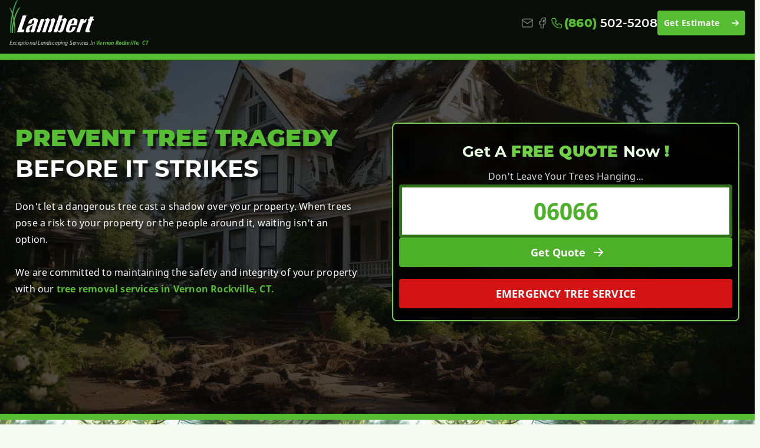

--- FILE ---
content_type: text/html; charset=utf-8
request_url: https://lambertlawncare.com/areas/ct/06066/campaign/tree/prevent-tree-tragedy
body_size: 81216
content:
<!DOCTYPE html><html lang="en"><head><meta charSet="utf-8"/><meta name="viewport" content="width=device-width"/><title>Lambert&#x27;s | Emergency Tree Removal In Vernon Rockville, CT</title><meta name="og:title" content="Lambert&#x27;s | Emergency Tree Removal In Vernon Rockville, CT"/><meta name="twitter:title" content="Lambert&#x27;s | Emergency Tree Removal In Vernon Rockville, CT"/><meta name="twitter:card" content="summary_large_image"/><meta property="og:url" content="https://lambertlawncare.com/areas/ct/06066/campaign/tree/prevent-tree-tragedy"/><meta name="og:type" content="website"/><meta name="description" content="Don&#x27;t leave your tree concerns hanging. Lambert&#x27;s Lawn Care &amp; Tree Service offers comprehensive tree removal services in Vernon Rockville, CT, helping you protect your property and loved ones."/><meta name="og:description" content="Don&#x27;t leave your tree concerns hanging. Lambert&#x27;s Lawn Care &amp; Tree Service offers comprehensive tree removal services in Vernon Rockville, CT, helping you protect your property and loved ones."/><meta name="twitter:description" content="Don&#x27;t leave your tree concerns hanging. Lambert&#x27;s Lawn Care &amp; Tree Service offers comprehensive tree removal services in Vernon Rockville, CT, helping you protect your property and loved ones."/><meta property="og:image" content="https://a.storyblok.com/f/175280/1200x630/1a641158c5/prevent-tree-tragedy-ad.png"/><meta property="twitter:image" content="https://a.storyblok.com/f/175280/1200x630/1a641158c5/prevent-tree-tragedy-ad.png"/><meta name="twitter:image" content="https://a.storyblok.com/f/175280/1200x630/1a641158c5/prevent-tree-tragedy-ad.png"/><meta property="og:image:width" content="2400"/><meta property="og:image:height" content="1260"/><meta name="next-head-count" content="16"/><meta name="facebook-domain-verification" content="v6039h14k5pwgepcv6xgmu9esoag9u"/><meta name="apple-mobile-web-app-capable" content="yes"/><link rel="apple-touch-icon" sizes="180x180" href="/img/favicon/apple-touch-icon.png"/><link rel="icon" type="image/png" sizes="32x32" href="/img/favicon/favicon-32x32.png"/><link rel="icon" type="image/png" sizes="16x16" href="/img/favicon/favicon-16x16.png"/><link rel="manifest" href="/manifest.json"/><link rel="shortcut icon" href="/img/favicon/favicon.ico"/><meta name="msapplication-TileColor" content="#241D33"/><meta name="msapplication-config" content="/img/favicon/browserconfig.xml"/><link data-next-font="size-adjust" rel="preconnect" href="/" crossorigin="anonymous"/><link rel="preload" href="/_next/static/css/fc995f03259aac8c.css" as="style"/><link rel="stylesheet" href="/_next/static/css/fc995f03259aac8c.css" data-n-g=""/><noscript data-n-css=""></noscript><script defer="" nomodule="" src="/_next/static/chunks/polyfills-c67a75d1b6f99dc8.js"></script><script src="/_next/static/chunks/webpack-c21fd345984bfc83.js" defer=""></script><script src="/_next/static/chunks/framework-0c7baedefba6b077.js" defer=""></script><script src="/_next/static/chunks/main-39d0d2fa6b796f90.js" defer=""></script><script src="/_next/static/chunks/pages/_app-31223777ffbdda38.js" defer=""></script><script src="/_next/static/chunks/pages/areas/%5B...slug%5D-0ff5016004f32c7f.js" defer=""></script><script src="/_next/static/gF5h6Mu6ZJAMC5yvgTzR9/_buildManifest.js" defer=""></script><script src="/_next/static/gF5h6Mu6ZJAMC5yvgTzR9/_ssgManifest.js" defer=""></script><style data-emotion="mantine 338487 1017413 vua0zo ife2pm 1gm86g6 nliyaj 97p4cs mc8o1v 7shql 18s9gpv fe59om 1wpc1xj 1ryt1ht 467wo8 g09m05 74zkt 1naz1tx 1178y6y e2wlhh 9pp5k1 16fdnqw 1svw5hp 1lie1uk uxjqv8 1sl77eu 1agz149 1qurcai e5ymtl g211qm ibpsz5 kivjf7 1o3siye 80n0l8 ryrfwr ka2l6d dbl1d4 1v23321 15iaary 1gl2fwj wjftvd pyr6z8 17tx4s3 4tb563 1nmrv06 7djcp8 643fd5 cwgg2s 1avyp1d ncqto5 caxjnw j2yg5x 7c7vou dqwucp 1e23fu4 nnxguy 10rdpf2 chk1r2 1sbr8w8 1ng6j5w jz0fx8 nmu2xh 1pxpbl7 1ln6iy3 kl6dzm 1xade0j b0xxyo 1h4jjk 1a9z75g a6i1ms ezlvgz 1wu076n mbxzmg 17qmp1f m6vp34 86b8jd k94hwp 115en5s 15ac7aq 7t8cna vsvsfc 1l3k9um 1qa69z6 1056dxi x2vnha 1t4olen 17zmabw d7yb12 viibkp 10mqerp 19vljc7 1kgr2xx 11vt87m rstvp 10f26bf nr1ab8 1kis0p3 h4uve ehazuv 3kchn7 1y8aeko 1d4mtcr 2f7zbv 6hcq9e hlre6f kbo56h 1c8evov xnf1u8 v32vqi 1r6yy36 1me6h3y ccdii1 1txk9jz pd5ofl 12qen9j 199tljc i9c2dk 1ol2s3l 1ehjl8l ehtym9 iny4qs u9sghu shfwop lv1r06 1czi2bq 1iwfxui imy1zt 1lwdqgg">.mantine-338487{box-sizing:border-box;-webkit-box-flex:0;-webkit-flex-grow:0;-ms-flex-positive:0;flex-grow:0;padding:calc(1rem / 2);-webkit-flex-basis:8.333333333333334%;-ms-flex-preferred-size:8.333333333333334%;flex-basis:8.333333333333334%;-webkit-flex-shrink:0;-ms-flex-negative:0;flex-shrink:0;max-width:8.333333333333334%;}@media (min-width: 36em){.mantine-338487{-webkit-flex-shrink:0;-ms-flex-negative:0;flex-shrink:0;}}@media (min-width: 48em){.mantine-338487{-webkit-flex-shrink:0;-ms-flex-negative:0;flex-shrink:0;}}@media (min-width: 62em){.mantine-338487{-webkit-flex-shrink:0;-ms-flex-negative:0;flex-shrink:0;}}@media (min-width: 75em){.mantine-338487{-webkit-flex-shrink:0;-ms-flex-negative:0;flex-shrink:0;}}@media (min-width: 88em){.mantine-338487{-webkit-flex-shrink:0;-ms-flex-negative:0;flex-shrink:0;}}.mantine-1017413{font-family:'Noto Sans',sans-serif;-webkit-tap-highlight-color:transparent;color:inherit;font-size:inherit;line-height:1.8;-webkit-text-decoration:none;text-decoration:none;font-family:'Montserrat',sans-serif;font-weight:700;font-size:1rem;line-height:1.5;margin:0;margin:0;padding:0;text-align:center;line-height:sm;max-width:100%;}.mantine-1017413:focus{outline-offset:0.125rem;outline:0.125rem solid #4CB128;}.mantine-1017413:focus:not(:focus-visible){outline:none;}.mantine-vua0zo{padding-left:1rem;padding-right:1rem;max-width:60rem;margin-left:auto;margin-right:auto;max-width:87.5rem;height:100%;}.mantine-ife2pm{box-sizing:border-box;display:-webkit-box;display:-webkit-flex;display:-ms-flexbox;display:flex;-webkit-flex-direction:row;-ms-flex-direction:row;flex-direction:row;-webkit-align-items:flex-end;-webkit-box-align:flex-end;-ms-flex-align:flex-end;align-items:flex-end;-webkit-box-flex-wrap:nowrap;-webkit-flex-wrap:nowrap;-ms-flex-wrap:nowrap;flex-wrap:nowrap;-webkit-box-pack:justify;-webkit-justify-content:space-between;justify-content:space-between;gap:1rem;height:100%;}.mantine-ife2pm>*{box-sizing:border-box;-webkit-box-flex:0;-webkit-flex-grow:0;-ms-flex-positive:0;flex-grow:0;}.mantine-1gm86g6{box-sizing:border-box;display:-webkit-box;display:-webkit-flex;display:-ms-flexbox;display:flex;-webkit-flex-direction:row;-ms-flex-direction:row;flex-direction:row;-webkit-align-items:flex-end;-webkit-box-align:flex-end;-ms-flex-align:flex-end;align-items:flex-end;-webkit-box-flex-wrap:nowrap;-webkit-flex-wrap:nowrap;-ms-flex-wrap:nowrap;flex-wrap:nowrap;-webkit-box-pack:start;-ms-flex-pack:start;-webkit-justify-content:flex-start;justify-content:flex-start;gap:2.5rem;height:100%;}.mantine-1gm86g6>*{box-sizing:border-box;-webkit-box-flex:0;-webkit-flex-grow:0;-ms-flex-positive:0;flex-grow:0;}.mantine-nliyaj{display:-webkit-box;display:-webkit-flex;display:-ms-flexbox;display:flex;-webkit-flex-direction:column;-ms-flex-direction:column;flex-direction:column;-webkit-align-items:stretch;-webkit-box-align:stretch;-ms-flex-align:stretch;align-items:stretch;-webkit-box-pack:start;-ms-flex-pack:start;-webkit-justify-content:flex-start;justify-content:flex-start;gap:1.5rem;height:3.75rem;position:relative;}.mantine-97p4cs{box-sizing:border-box;display:-webkit-box;display:-webkit-flex;display:-ms-flexbox;display:flex;-webkit-flex-direction:row;-ms-flex-direction:row;flex-direction:row;-webkit-align-items:center;-webkit-box-align:center;-ms-flex-align:center;align-items:center;-webkit-box-flex-wrap:nowrap;-webkit-flex-wrap:nowrap;-ms-flex-wrap:nowrap;flex-wrap:nowrap;-webkit-box-pack:start;-ms-flex-pack:start;-webkit-justify-content:flex-start;justify-content:flex-start;gap:0.75rem;}.mantine-97p4cs>*{box-sizing:border-box;-webkit-box-flex:0;-webkit-flex-grow:0;-ms-flex-positive:0;flex-grow:0;}.mantine-mc8o1v{box-sizing:border-box;display:-webkit-box;display:-webkit-flex;display:-ms-flexbox;display:flex;-webkit-flex-direction:row;-ms-flex-direction:row;flex-direction:row;-webkit-align-items:center;-webkit-box-align:center;-ms-flex-align:center;align-items:center;-webkit-box-flex-wrap:nowrap;-webkit-flex-wrap:nowrap;-ms-flex-wrap:nowrap;flex-wrap:nowrap;-webkit-box-pack:start;-ms-flex-pack:start;-webkit-justify-content:flex-start;justify-content:flex-start;gap:1rem;}.mantine-mc8o1v>*{box-sizing:border-box;-webkit-box-flex:0;-webkit-flex-grow:0;-ms-flex-positive:0;flex-grow:0;}.mantine-7shql{-webkit-tap-highlight-color:transparent;font-family:'Noto Sans',sans-serif;cursor:pointer;border:0;padding:0;-webkit-appearance:none;-moz-appearance:none;-ms-appearance:none;appearance:none;font-size:1rem;background-color:transparent;text-align:left;color:#000;-webkit-text-decoration:none;text-decoration:none;box-sizing:border-box;position:relative;border-radius:0.25rem;padding:0;line-height:1;display:-webkit-box;display:-webkit-flex;display:-ms-flexbox;display:flex;-webkit-align-items:center;-webkit-box-align:center;-ms-flex-align:center;align-items:center;-webkit-box-pack:center;-ms-flex-pack:center;-webkit-justify-content:center;justify-content:center;height:1.5625rem;min-height:1.5625rem;width:1.5625rem;min-width:1.5625rem;border:0.0625rem solid transparent;background-color:transparent;color:#7c7c7c;}.mantine-7shql:focus{outline-offset:0.125rem;outline:0.125rem solid #4CB128;}.mantine-7shql:focus:not(:focus-visible){outline:none;}@media (hover: hover){.mantine-7shql:hover{background-color:rgba(245, 245, 245, 1);}}@media (hover: none){.mantine-7shql:active{background-color:rgba(245, 245, 245, 1);}}.mantine-7shql:active{-webkit-transform:translateY(0.0625rem);-moz-transform:translateY(0.0625rem);-ms-transform:translateY(0.0625rem);transform:translateY(0.0625rem);}.mantine-7shql [data-action-icon-loader]{max-width:70%;}.mantine-7shql:disabled,.mantine-7shql[data-disabled]{color:#9a9a9a;cursor:not-allowed;background-color:#dcdcdc;border-color:#dcdcdc;background-image:none;pointer-events:none;}.mantine-7shql:disabled:active,.mantine-7shql[data-disabled]:active{-webkit-transform:none;-moz-transform:none;-ms-transform:none;transform:none;}.mantine-7shql[data-loading]{pointer-events:none;}.mantine-7shql[data-loading]::before{content:"";position:absolute;top:-0.0625rem;right:-0.0625rem;left:-0.0625rem;bottom:-0.0625rem;background-color:rgba(255, 255, 255, .5);border-radius:0.25rem;cursor:not-allowed;}.mantine-18s9gpv{-webkit-tap-highlight-color:transparent;font-family:'Noto Sans',sans-serif;cursor:pointer;border:0;padding:0;-webkit-appearance:none;-moz-appearance:none;-ms-appearance:none;appearance:none;font-size:1rem;background-color:transparent;text-align:left;color:#000;-webkit-text-decoration:none;text-decoration:none;box-sizing:border-box;position:relative;border-radius:0.25rem;padding:0;line-height:1;display:-webkit-box;display:-webkit-flex;display:-ms-flexbox;display:flex;-webkit-align-items:center;-webkit-box-align:center;-ms-flex-align:center;align-items:center;-webkit-box-pack:center;-ms-flex-pack:center;-webkit-justify-content:center;justify-content:center;height:1.5625rem;min-height:1.5625rem;width:1.5625rem;min-width:1.5625rem;border:0.0625rem solid transparent;background-color:transparent;color:#4CB128;}.mantine-18s9gpv:focus{outline-offset:0.125rem;outline:0.125rem solid #4CB128;}.mantine-18s9gpv:focus:not(:focus-visible){outline:none;}@media (hover: hover){.mantine-18s9gpv:hover{background-color:rgba(199, 250, 176, 1);}}@media (hover: none){.mantine-18s9gpv:active{background-color:rgba(199, 250, 176, 1);}}.mantine-18s9gpv:active{-webkit-transform:translateY(0.0625rem);-moz-transform:translateY(0.0625rem);-ms-transform:translateY(0.0625rem);transform:translateY(0.0625rem);}.mantine-18s9gpv [data-action-icon-loader]{max-width:70%;}.mantine-18s9gpv:disabled,.mantine-18s9gpv[data-disabled]{color:#9a9a9a;cursor:not-allowed;background-color:#dcdcdc;border-color:#dcdcdc;background-image:none;pointer-events:none;}.mantine-18s9gpv:disabled:active,.mantine-18s9gpv[data-disabled]:active{-webkit-transform:none;-moz-transform:none;-ms-transform:none;transform:none;}.mantine-18s9gpv[data-loading]{pointer-events:none;}.mantine-18s9gpv[data-loading]::before{content:"";position:absolute;top:-0.0625rem;right:-0.0625rem;left:-0.0625rem;bottom:-0.0625rem;background-color:rgba(255, 255, 255, .5);border-radius:0.25rem;cursor:not-allowed;}.mantine-fe59om{font-family:'Noto Sans',sans-serif;-webkit-tap-highlight-color:transparent;color:inherit;font-size:1.25rem;line-height:1.8;-webkit-text-decoration:none;text-decoration:none;}.mantine-fe59om:focus{outline-offset:0.125rem;outline:0.125rem solid #4CB128;}.mantine-fe59om:focus:not(:focus-visible){outline:none;}.mantine-1wpc1xj{display:-webkit-box;display:-webkit-flex;display:-ms-flexbox;display:flex;-webkit-align-items:center;-webkit-box-align:center;-ms-flex-align:center;align-items:center;-webkit-box-pack:center;-ms-flex-pack:center;-webkit-justify-content:center;justify-content:center;height:100%;overflow:visible;}.mantine-1ryt1ht{white-space:nowrap;height:100%;overflow:hidden;display:-webkit-box;display:-webkit-flex;display:-ms-flexbox;display:flex;-webkit-align-items:center;-webkit-box-align:center;-ms-flex-align:center;align-items:center;}.mantine-467wo8{display:-webkit-box;display:-webkit-flex;display:-ms-flexbox;display:flex;-webkit-align-items:center;-webkit-box-align:center;-ms-flex-align:center;align-items:center;margin-left:0.625rem;}.mantine-g09m05{-webkit-tap-highlight-color:transparent;font-family:'Noto Sans',sans-serif;cursor:pointer;border:0;padding:0;-webkit-appearance:none;-moz-appearance:none;-ms-appearance:none;appearance:none;font-size:1rem;background-color:transparent;text-align:left;color:#000;-webkit-text-decoration:none;text-decoration:none;box-sizing:border-box;height:2.625rem;padding-left:1.375rem;padding-right:calc(1.375rem  / 1.5);font-family:'Noto Sans',sans-serif;-webkit-tap-highlight-color:transparent;display:inline-block;width:auto;border-radius:0.25rem;font-weight:600;position:relative;line-height:1;font-size:1rem;-webkit-user-select:none;-moz-user-select:none;-ms-user-select:none;user-select:none;cursor:pointer;border:0.0625rem solid transparent;background-color:#4CB128;color:#fff;}.mantine-g09m05:focus{outline-offset:0.125rem;outline:0.125rem solid #4CB128;}.mantine-g09m05:focus:not(:focus-visible){outline:none;}.mantine-g09m05:focus{outline-offset:0.125rem;outline:0.125rem solid #4CB128;}.mantine-g09m05:focus:not(:focus-visible){outline:none;}@media (hover: hover){.mantine-g09m05:hover{background-color:#379118;}}@media (hover: none){.mantine-g09m05:active{background-color:#379118;}}.mantine-g09m05:active{-webkit-transform:translateY(0.0625rem);-moz-transform:translateY(0.0625rem);-ms-transform:translateY(0.0625rem);transform:translateY(0.0625rem);}.mantine-g09m05:disabled,.mantine-g09m05[data-disabled]{border-color:transparent;background-color:#c7c7c7;color:#7c7c7c;cursor:not-allowed;background-image:none;pointer-events:none;}.mantine-g09m05:disabled:active,.mantine-g09m05[data-disabled]:active{-webkit-transform:none;-moz-transform:none;-ms-transform:none;transform:none;}.mantine-g09m05[data-loading]{pointer-events:none;}.mantine-g09m05[data-loading]::before{content:"";position:absolute;top:-0.0625rem;right:-0.0625rem;left:-0.0625rem;bottom:-0.0625rem;background-color:rgba(255, 255, 255, .5);border-radius:0.25rem;cursor:not-allowed;}.mantine-74zkt{font-family:'Noto Sans',sans-serif;-webkit-tap-highlight-color:transparent;color:#c7c7c7;font-size:0.5625rem;line-height:1.8;-webkit-text-decoration:none;text-decoration:none;padding-top:0.3125rem;}.mantine-74zkt:focus{outline-offset:0.125rem;outline:0.125rem solid #4CB128;}.mantine-74zkt:focus:not(:focus-visible){outline:none;}.mantine-1naz1tx{font-family:'Noto Sans',sans-serif;-webkit-tap-highlight-color:transparent;color:inherit;font-size:inherit;line-height:1.8;-webkit-text-decoration:none;text-decoration:none;}.mantine-1naz1tx:focus{outline-offset:0.125rem;outline:0.125rem solid #4CB128;}.mantine-1naz1tx:focus:not(:focus-visible){outline:none;}.mantine-1178y6y{display:-webkit-box;display:-webkit-flex;display:-ms-flexbox;display:flex;-webkit-flex-direction:column;-ms-flex-direction:column;flex-direction:column;-webkit-align-items:stretch;-webkit-box-align:stretch;-ms-flex-align:stretch;align-items:stretch;-webkit-box-pack:start;-ms-flex-pack:start;-webkit-justify-content:flex-start;justify-content:flex-start;gap:0rem;}.mantine-e2wlhh{display:-webkit-box;display:-webkit-flex;display:-ms-flexbox;display:flex;-webkit-flex-direction:column;-ms-flex-direction:column;flex-direction:column;-webkit-align-items:stretch;-webkit-box-align:stretch;-ms-flex-align:stretch;align-items:stretch;-webkit-box-pack:start;-ms-flex-pack:start;-webkit-justify-content:flex-start;justify-content:flex-start;gap:1.5rem;}.mantine-9pp5k1{padding-left:1rem;padding-right:1rem;max-width:60rem;margin-left:auto;margin-right:auto;max-width:87.5rem;}.mantine-16fdnqw{margin:calc(-1rem / 2);display:-webkit-box;display:-webkit-flex;display:-ms-flexbox;display:flex;-webkit-box-flex-wrap:wrap;-webkit-flex-wrap:wrap;-ms-flex-wrap:wrap;flex-wrap:wrap;-webkit-box-pack:start;-ms-flex-pack:start;-webkit-justify-content:flex-start;justify-content:flex-start;-webkit-align-items:stretch;-webkit-box-align:stretch;-ms-flex-align:stretch;align-items:stretch;}.mantine-1svw5hp{box-sizing:border-box;-webkit-box-flex:0;-webkit-flex-grow:0;-ms-flex-positive:0;flex-grow:0;padding:calc(1rem / 2);-webkit-flex-basis:100%;-ms-flex-preferred-size:100%;flex-basis:100%;-webkit-flex-shrink:0;-ms-flex-negative:0;flex-shrink:0;max-width:100%;}@media (min-width: 36em){.mantine-1svw5hp{-webkit-flex-basis:100%;-ms-flex-preferred-size:100%;flex-basis:100%;-webkit-flex-shrink:0;-ms-flex-negative:0;flex-shrink:0;max-width:100%;-webkit-box-flex:0;-webkit-flex-grow:0;-ms-flex-positive:0;flex-grow:0;}}@media (min-width: 48em){.mantine-1svw5hp{-webkit-flex-shrink:0;-ms-flex-negative:0;flex-shrink:0;}}@media (min-width: 62em){.mantine-1svw5hp{-webkit-flex-basis:16.666666666666668%;-ms-flex-preferred-size:16.666666666666668%;flex-basis:16.666666666666668%;-webkit-flex-shrink:0;-ms-flex-negative:0;flex-shrink:0;max-width:16.666666666666668%;-webkit-box-flex:0;-webkit-flex-grow:0;-ms-flex-positive:0;flex-grow:0;}}@media (min-width: 75em){.mantine-1svw5hp{-webkit-flex-shrink:0;-ms-flex-negative:0;flex-shrink:0;}}@media (min-width: 88em){.mantine-1svw5hp{-webkit-flex-shrink:0;-ms-flex-negative:0;flex-shrink:0;}}.mantine-1lie1uk{font-family:'Noto Sans',sans-serif;-webkit-tap-highlight-color:transparent;color:#4CB128;font-size:0.875rem;line-height:1.8;-webkit-text-decoration:none;text-decoration:none;font-weight:600;}.mantine-1lie1uk:focus{outline-offset:0.125rem;outline:0.125rem solid #4CB128;}.mantine-1lie1uk:focus:not(:focus-visible){outline:none;}.mantine-uxjqv8{font-family:'Noto Sans',sans-serif;-webkit-tap-highlight-color:transparent;color:#7c7c7c;font-size:0.75rem;line-height:1.8;-webkit-text-decoration:none;text-decoration:none;}.mantine-uxjqv8:focus{outline-offset:0.125rem;outline:0.125rem solid #4CB128;}.mantine-uxjqv8:focus:not(:focus-visible){outline:none;}.mantine-1sl77eu{box-sizing:border-box;-webkit-box-flex:0;-webkit-flex-grow:0;-ms-flex-positive:0;flex-grow:0;padding:calc(1rem / 2);-webkit-flex-basis:100%;-ms-flex-preferred-size:100%;flex-basis:100%;-webkit-flex-shrink:0;-ms-flex-negative:0;flex-shrink:0;max-width:100%;}@media (min-width: 36em){.mantine-1sl77eu{-webkit-flex-basis:100%;-ms-flex-preferred-size:100%;flex-basis:100%;-webkit-flex-shrink:0;-ms-flex-negative:0;flex-shrink:0;max-width:100%;-webkit-box-flex:0;-webkit-flex-grow:0;-ms-flex-positive:0;flex-grow:0;}}@media (min-width: 48em){.mantine-1sl77eu{-webkit-flex-shrink:0;-ms-flex-negative:0;flex-shrink:0;}}@media (min-width: 62em){.mantine-1sl77eu{-webkit-flex-basis:25%;-ms-flex-preferred-size:25%;flex-basis:25%;-webkit-flex-shrink:0;-ms-flex-negative:0;flex-shrink:0;max-width:25%;-webkit-box-flex:0;-webkit-flex-grow:0;-ms-flex-positive:0;flex-grow:0;}}@media (min-width: 75em){.mantine-1sl77eu{-webkit-flex-shrink:0;-ms-flex-negative:0;flex-shrink:0;}}@media (min-width: 88em){.mantine-1sl77eu{-webkit-flex-shrink:0;-ms-flex-negative:0;flex-shrink:0;}}.mantine-1agz149{display:-webkit-box;display:-webkit-flex;display:-ms-flexbox;display:flex;-webkit-flex-direction:column;-ms-flex-direction:column;flex-direction:column;-webkit-align-items:flex-end;-webkit-box-align:flex-end;-ms-flex-align:flex-end;align-items:flex-end;-webkit-box-pack:start;-ms-flex-pack:start;-webkit-justify-content:flex-start;justify-content:flex-start;gap:0.75rem;}.mantine-1qurcai{-webkit-tap-highlight-color:transparent;font-family:'Noto Sans',sans-serif;cursor:pointer;border:0;padding:0;-webkit-appearance:none;-moz-appearance:none;-ms-appearance:none;appearance:none;font-size:1rem;background-color:transparent;text-align:left;color:#000;-webkit-text-decoration:none;text-decoration:none;box-sizing:border-box;position:relative;border-radius:0.25rem;padding:0;line-height:1;display:-webkit-box;display:-webkit-flex;display:-ms-flexbox;display:flex;-webkit-align-items:center;-webkit-box-align:center;-ms-flex-align:center;align-items:center;-webkit-box-pack:center;-ms-flex-pack:center;-webkit-justify-content:center;justify-content:center;height:1.125rem;min-height:1.125rem;width:1.125rem;min-width:1.125rem;border:0.0625rem solid transparent;background-color:transparent;color:#7c7c7c;}.mantine-1qurcai:focus{outline-offset:0.125rem;outline:0.125rem solid #4CB128;}.mantine-1qurcai:focus:not(:focus-visible){outline:none;}@media (hover: hover){.mantine-1qurcai:hover{background-color:rgba(245, 245, 245, 1);}}@media (hover: none){.mantine-1qurcai:active{background-color:rgba(245, 245, 245, 1);}}.mantine-1qurcai:active{-webkit-transform:translateY(0.0625rem);-moz-transform:translateY(0.0625rem);-ms-transform:translateY(0.0625rem);transform:translateY(0.0625rem);}.mantine-1qurcai [data-action-icon-loader]{max-width:70%;}.mantine-1qurcai:disabled,.mantine-1qurcai[data-disabled]{color:#9a9a9a;cursor:not-allowed;background-color:#dcdcdc;border-color:#dcdcdc;background-image:none;pointer-events:none;}.mantine-1qurcai:disabled:active,.mantine-1qurcai[data-disabled]:active{-webkit-transform:none;-moz-transform:none;-ms-transform:none;transform:none;}.mantine-1qurcai[data-loading]{pointer-events:none;}.mantine-1qurcai[data-loading]::before{content:"";position:absolute;top:-0.0625rem;right:-0.0625rem;left:-0.0625rem;bottom:-0.0625rem;background-color:rgba(255, 255, 255, .5);border-radius:0.25rem;cursor:not-allowed;}.mantine-e5ymtl{margin:calc(-1rem / 2);display:-webkit-box;display:-webkit-flex;display:-ms-flexbox;display:flex;-webkit-box-flex-wrap:wrap;-webkit-flex-wrap:wrap;-ms-flex-wrap:wrap;flex-wrap:wrap;-webkit-box-pack:start;-ms-flex-pack:start;-webkit-justify-content:flex-start;justify-content:flex-start;-webkit-align-items:stretch;-webkit-box-align:stretch;-ms-flex-align:stretch;align-items:stretch;padding-top:9.375rem;}.mantine-g211qm{box-sizing:border-box;-webkit-box-flex:0;-webkit-flex-grow:0;-ms-flex-positive:0;flex-grow:0;padding:calc(1rem / 2);-webkit-flex-basis:100%;-ms-flex-preferred-size:100%;flex-basis:100%;-webkit-flex-shrink:0;-ms-flex-negative:0;flex-shrink:0;max-width:100%;}@media (min-width: 36em){.mantine-g211qm{-webkit-flex-basis:100%;-ms-flex-preferred-size:100%;flex-basis:100%;-webkit-flex-shrink:0;-ms-flex-negative:0;flex-shrink:0;max-width:100%;-webkit-box-flex:0;-webkit-flex-grow:0;-ms-flex-positive:0;flex-grow:0;}}@media (min-width: 48em){.mantine-g211qm{-webkit-flex-shrink:0;-ms-flex-negative:0;flex-shrink:0;}}@media (min-width: 62em){.mantine-g211qm{-webkit-flex-basis:50%;-ms-flex-preferred-size:50%;flex-basis:50%;-webkit-flex-shrink:0;-ms-flex-negative:0;flex-shrink:0;max-width:50%;-webkit-box-flex:0;-webkit-flex-grow:0;-ms-flex-positive:0;flex-grow:0;}}@media (min-width: 75em){.mantine-g211qm{-webkit-flex-shrink:0;-ms-flex-negative:0;flex-shrink:0;}}@media (min-width: 88em){.mantine-g211qm{-webkit-flex-shrink:0;-ms-flex-negative:0;flex-shrink:0;}}.mantine-ibpsz5{font-family:'Noto Sans',sans-serif;-webkit-tap-highlight-color:transparent;color:#4CB128;font-size:0.75rem;line-height:1.8;-webkit-text-decoration:none;text-decoration:none;font-weight:600;text-align:left;}.mantine-ibpsz5:focus{outline-offset:0.125rem;outline:0.125rem solid #4CB128;}.mantine-ibpsz5:focus:not(:focus-visible){outline:none;}.mantine-kivjf7{box-sizing:border-box;display:-webkit-box;display:-webkit-flex;display:-ms-flexbox;display:flex;-webkit-flex-direction:row;-ms-flex-direction:row;flex-direction:row;-webkit-align-items:center;-webkit-box-align:center;-ms-flex-align:center;align-items:center;-webkit-box-flex-wrap:wrap;-webkit-flex-wrap:wrap;-ms-flex-wrap:wrap;flex-wrap:wrap;-webkit-box-pack:end;-ms-flex-pack:end;-webkit-justify-content:flex-end;justify-content:flex-end;gap:1rem;}.mantine-kivjf7>*{box-sizing:border-box;-webkit-box-flex:0;-webkit-flex-grow:0;-ms-flex-positive:0;flex-grow:0;}.mantine-1o3siye{height:100%;overflow:hidden;}.mantine-80n0l8{display:-webkit-box;display:-webkit-flex;display:-ms-flexbox;display:flex;-webkit-flex-direction:row;-ms-flex-direction:row;flex-direction:row;height:100%;margin-right:calc(0rem * -1);}.mantine-ryrfwr{position:absolute;z-index:1;left:0;right:0;top:calc(50% - 1.625rem / 2);display:-webkit-box;display:-webkit-flex;display:-ms-flexbox;display:flex;-webkit-flex-direction:row;-ms-flex-direction:row;flex-direction:row;-webkit-align-items:center;-webkit-box-align:center;-ms-flex-align:center;align-items:center;-webkit-box-pack:justify;-webkit-justify-content:space-between;justify-content:space-between;padding-left:0.75rem;padding-right:0.75rem;pointer-events:none;-webkit-align-items:flex-end;-webkit-box-align:flex-end;-ms-flex-align:flex-end;align-items:flex-end;top:0;bottom:10px;}.mantine-ka2l6d{position:absolute;bottom:1rem;left:0;right:0;display:-webkit-box;display:-webkit-flex;display:-ms-flexbox;display:flex;-webkit-flex-direction:row;-ms-flex-direction:row;flex-direction:row;-webkit-box-pack:center;-ms-flex-pack:center;-webkit-justify-content:center;justify-content:center;gap:0.5rem;pointer-events:none;-webkit-align-items:flex-end;-webkit-box-align:flex-end;-ms-flex-align:flex-end;align-items:flex-end;top:0;bottom:10px;}.mantine-dbl1d4{position:relative;-webkit-flex:1;-ms-flex:1;flex:1;margin-right:auto;margin-left:auto;width:100%;}.mantine-1v23321{position:relative;-webkit-flex:0 0 100%;-ms-flex:0 0 100%;flex:0 0 100%;padding-right:0rem;}.mantine-15iaary{width:100%;height:100%;}.mantine-1gl2fwj{padding-left:1rem;padding-right:1rem;max-width:100rem;margin-left:auto;margin-right:auto;padding:0rem;height:100%;position:relative;}.mantine-wjftvd{box-sizing:border-box;display:-webkit-box;display:-webkit-flex;display:-ms-flexbox;display:flex;-webkit-flex-direction:row;-ms-flex-direction:row;flex-direction:row;-webkit-align-items:flex-end;-webkit-box-align:flex-end;-ms-flex-align:flex-end;align-items:flex-end;-webkit-box-flex-wrap:wrap;-webkit-flex-wrap:wrap;-ms-flex-wrap:wrap;flex-wrap:wrap;-webkit-box-pack:start;-ms-flex-pack:start;-webkit-justify-content:flex-start;justify-content:flex-start;gap:1rem;padding:2.5rem;padding-bottom:4.6875rem;padding-right:4.6875rem;padding-left:4.6875rem;width:100%;height:100%;}.mantine-wjftvd>*{box-sizing:border-box;-webkit-box-flex:0;-webkit-flex-grow:0;-ms-flex-positive:0;flex-grow:0;}.mantine-pyr6z8{display:-webkit-box;display:-webkit-flex;display:-ms-flexbox;display:flex;-webkit-flex-direction:column;-ms-flex-direction:column;flex-direction:column;-webkit-align-items:stretch;-webkit-box-align:stretch;-ms-flex-align:stretch;align-items:stretch;-webkit-box-pack:justify;-webkit-justify-content:space-between;justify-content:space-between;gap:1rem;padding:1rem;min-height:100%;max-height:100%;}.mantine-17tx4s3{font-family:'Noto Sans',sans-serif;-webkit-tap-highlight-color:transparent;color:white;font-size:inherit;line-height:1.8;-webkit-text-decoration:none;text-decoration:none;font-family:'Montserrat',sans-serif;font-weight:700;font-size:2.1875rem;line-height:1.3;margin:0;text-align:center;text-transform:uppercase;}.mantine-17tx4s3:focus{outline-offset:0.125rem;outline:0.125rem solid #4CB128;}.mantine-17tx4s3:focus:not(:focus-visible){outline:none;}.mantine-4tb563{font-family:'Noto Sans',sans-serif;-webkit-tap-highlight-color:transparent;color:inherit;font-size:0.875rem;line-height:1.8;-webkit-text-decoration:none;text-decoration:none;text-align:center;}.mantine-4tb563:focus{outline-offset:0.125rem;outline:0.125rem solid #4CB128;}.mantine-4tb563:focus:not(:focus-visible){outline:none;}.mantine-1nmrv06{display:-webkit-box;display:-webkit-flex;display:-ms-flexbox;display:flex;-webkit-flex-direction:column;-ms-flex-direction:column;flex-direction:column;-webkit-align-items:stretch;-webkit-box-align:stretch;-ms-flex-align:stretch;align-items:stretch;-webkit-box-pack:start;-ms-flex-pack:start;-webkit-justify-content:flex-start;justify-content:flex-start;gap:0.625rem;}.mantine-7djcp8{-webkit-tap-highlight-color:transparent;font-family:'Noto Sans',sans-serif;cursor:pointer;border:0;padding:0;-webkit-appearance:none;-moz-appearance:none;-ms-appearance:none;appearance:none;font-size:1rem;background-color:transparent;text-align:left;color:#000;-webkit-text-decoration:none;text-decoration:none;box-sizing:border-box;height:3.125rem;padding-left:1.625rem;padding-right:calc(1.625rem  / 1.5);font-family:'Noto Sans',sans-serif;-webkit-tap-highlight-color:transparent;display:inline-block;width:auto;border-radius:0.25rem;font-weight:600;position:relative;line-height:1;font-size:1.125rem;-webkit-user-select:none;-moz-user-select:none;-ms-user-select:none;user-select:none;cursor:pointer;border:0.0625rem solid transparent;background-color:#4CB128;color:#fff;}.mantine-7djcp8:focus{outline-offset:0.125rem;outline:0.125rem solid #4CB128;}.mantine-7djcp8:focus:not(:focus-visible){outline:none;}.mantine-7djcp8:focus{outline-offset:0.125rem;outline:0.125rem solid #4CB128;}.mantine-7djcp8:focus:not(:focus-visible){outline:none;}@media (hover: hover){.mantine-7djcp8:hover{background-color:#379118;}}@media (hover: none){.mantine-7djcp8:active{background-color:#379118;}}.mantine-7djcp8:active{-webkit-transform:translateY(0.0625rem);-moz-transform:translateY(0.0625rem);-ms-transform:translateY(0.0625rem);transform:translateY(0.0625rem);}.mantine-7djcp8:disabled,.mantine-7djcp8[data-disabled]{border-color:transparent;background-color:#c7c7c7;color:#7c7c7c;cursor:not-allowed;background-image:none;pointer-events:none;}.mantine-7djcp8:disabled:active,.mantine-7djcp8[data-disabled]:active{-webkit-transform:none;-moz-transform:none;-ms-transform:none;transform:none;}.mantine-7djcp8[data-loading]{pointer-events:none;}.mantine-7djcp8[data-loading]::before{content:"";position:absolute;top:-0.0625rem;right:-0.0625rem;left:-0.0625rem;bottom:-0.0625rem;background-color:rgba(255, 255, 255, .5);border-radius:0.25rem;cursor:not-allowed;}.mantine-643fd5{box-sizing:border-box;display:-webkit-box;display:-webkit-flex;display:-ms-flexbox;display:flex;-webkit-flex-direction:row;-ms-flex-direction:row;flex-direction:row;-webkit-align-items:flex-end;-webkit-box-align:flex-end;-ms-flex-align:flex-end;align-items:flex-end;-webkit-box-flex-wrap:wrap;-webkit-flex-wrap:wrap;-ms-flex-wrap:wrap;flex-wrap:wrap;-webkit-box-pack:end;-ms-flex-pack:end;-webkit-justify-content:flex-end;justify-content:flex-end;gap:1rem;padding:2.5rem;padding-bottom:4.6875rem;padding-right:4.6875rem;padding-left:4.6875rem;width:100%;height:100%;}.mantine-643fd5>*{box-sizing:border-box;-webkit-box-flex:0;-webkit-flex-grow:0;-ms-flex-positive:0;flex-grow:0;}.mantine-cwgg2s{-webkit-tap-highlight-color:transparent;font-family:'Noto Sans',sans-serif;cursor:pointer;border:0;padding:0;-webkit-appearance:none;-moz-appearance:none;-ms-appearance:none;appearance:none;font-size:1rem;background-color:transparent;text-align:left;color:#000;-webkit-text-decoration:none;text-decoration:none;box-sizing:border-box;display:-webkit-box;display:-webkit-flex;display:-ms-flexbox;display:flex;-webkit-box-pack:center;-ms-flex-pack:center;-webkit-justify-content:center;justify-content:center;-webkit-align-items:center;-webkit-box-align:center;-ms-flex-align:center;align-items:center;min-width:1.625rem;min-height:1.625rem;border-radius:1.625rem;pointer-events:all;background-color:#fff;color:#000;box-shadow:0 0.0625rem 0.1875rem rgba(0, 0, 0, 0.05),rgba(0, 0, 0, 0.05) 0 1.25rem 1.5625rem -0.3125rem,rgba(0, 0, 0, 0.04) 0 0.625rem 0.625rem -0.3125rem;opacity:0.85;border:0.0625rem solid #acacac;-webkit-transition:opacity 150ms ease;transition:opacity 150ms ease;background-color:#88DA64;color:#184609;}.mantine-cwgg2s:focus{outline-offset:0.125rem;outline:0.125rem solid #4CB128;}.mantine-cwgg2s:focus:not(:focus-visible){outline:none;}@media (hover: hover){.mantine-cwgg2s:hover{opacity:1;}}@media (hover: none){.mantine-cwgg2s:active{opacity:1;}}.mantine-cwgg2s:active{-webkit-transform:translateY(0.0625rem);-moz-transform:translateY(0.0625rem);-ms-transform:translateY(0.0625rem);transform:translateY(0.0625rem);}.mantine-ncqto5{display:-webkit-box;display:-webkit-flex;display:-ms-flexbox;display:flex;-webkit-flex-direction:column;-ms-flex-direction:column;flex-direction:column;-webkit-align-items:center;-webkit-box-align:center;-ms-flex-align:center;align-items:center;-webkit-box-pack:center;-ms-flex-pack:center;-webkit-justify-content:center;justify-content:center;gap:0;}.mantine-caxjnw{display:-webkit-box;display:-webkit-flex;display:-ms-flexbox;display:flex;-webkit-flex-direction:column;-ms-flex-direction:column;flex-direction:column;-webkit-align-items:stretch;-webkit-box-align:stretch;-ms-flex-align:stretch;align-items:stretch;-webkit-box-pack:start;-ms-flex-pack:start;-webkit-justify-content:flex-start;justify-content:flex-start;gap:1rem;}.mantine-j2yg5x{font-family:'Noto Sans',sans-serif;line-height:1.8;width:100%;}.mantine-7c7vou{position:relative;}.mantine-dqwucp{font-family:'Noto Sans',sans-serif;height:clamp(1.25rem, 5vw, 2.5rem);-webkit-tap-highlight-color:transparent;line-height:calc(clamp(1.25rem, 5vw, 2.5rem) - 0.125rem);-webkit-appearance:none;-moz-appearance:none;-ms-appearance:none;appearance:none;resize:none;box-sizing:border-box;font-size:clamp(1.25rem, 5vw, 2.5rem);width:100%;color:#000;display:block;text-align:left;border:0.0625rem solid #9a9a9a;background-color:#fff;-webkit-transition:border-color 100ms ease;transition:border-color 100ms ease;min-height:clamp(1.25rem, 5vw, 2.5rem);padding-left:calc(clamp(1.25rem, 5vw, 2.5rem)  / 3);padding-right:calc(clamp(1.25rem, 5vw, 2.5rem)  / 3);border-radius:0.25rem;padding:40px;border:5px solid #307219;color:#4CB128;text-align:center;font-weight:600;}.mantine-dqwucp:focus,.mantine-dqwucp:focus-within{outline:none;border-color:#4CB128;}.mantine-dqwucp:disabled,.mantine-dqwucp[data-disabled]{background-color:#dcdcdc;color:#909296;opacity:0.6;cursor:not-allowed;}.mantine-dqwucp:disabled::-webkit-input-placeholder{color:#909296;}.mantine-dqwucp:disabled::-moz-placeholder{color:#909296;}.mantine-dqwucp:disabled:-ms-input-placeholder{color:#909296;}.mantine-dqwucp[data-disabled]::-webkit-input-placeholder{color:#909296;}.mantine-dqwucp[data-disabled]::-moz-placeholder{color:#909296;}.mantine-dqwucp[data-disabled]:-ms-input-placeholder{color:#909296;}.mantine-dqwucp:disabled::placeholder,.mantine-dqwucp[data-disabled]::placeholder{color:#909296;}.mantine-dqwucp[data-invalid]{color:#D41414;border-color:#D41414;}.mantine-dqwucp[data-invalid]::-webkit-input-placeholder{opacity:1;color:#D41414;}.mantine-dqwucp[data-invalid]::-moz-placeholder{opacity:1;color:#D41414;}.mantine-dqwucp[data-invalid]:-ms-input-placeholder{opacity:1;color:#D41414;}.mantine-dqwucp[data-invalid]::placeholder{opacity:1;color:#D41414;}.mantine-dqwucp[data-with-icon]{padding-left:clamp(1.25rem, 5vw, 2.5rem);}.mantine-dqwucp::-webkit-input-placeholder{-webkit-user-select:none;-moz-user-select:none;-ms-user-select:none;user-select:none;color:#7c7c7c;opacity:1;}.mantine-dqwucp::-moz-placeholder{-webkit-user-select:none;-moz-user-select:none;-ms-user-select:none;user-select:none;color:#7c7c7c;opacity:1;}.mantine-dqwucp:-ms-input-placeholder{-webkit-user-select:none;-moz-user-select:none;-ms-user-select:none;user-select:none;color:#7c7c7c;opacity:1;}.mantine-dqwucp::placeholder{-webkit-user-select:none;-moz-user-select:none;-ms-user-select:none;user-select:none;color:#7c7c7c;opacity:1;}.mantine-dqwucp::-webkit-inner-spin-button,.mantine-dqwucp::-webkit-outer-spin-button,.mantine-dqwucp::-webkit-search-decoration,.mantine-dqwucp::-webkit-search-cancel-button,.mantine-dqwucp::-webkit-search-results-button,.mantine-dqwucp::-webkit-search-results-decoration{-webkit-appearance:none;-moz-appearance:none;-ms-appearance:none;appearance:none;}.mantine-dqwucp[type=number]{-moz-appearance:textfield;}.mantine-dqwucp:focus{color:#4CB128;border-color:#4CB128;}.mantine-dqwucp:focus::-webkit-input-placeholder{color:#4CB128;}.mantine-dqwucp:focus::-moz-placeholder{color:#4CB128;}.mantine-dqwucp:focus:-ms-input-placeholder{color:#4CB128;}.mantine-dqwucp:focus::placeholder{color:#4CB128;}.mantine-dqwucp::-webkit-input-placeholder{color:#4CB128;}.mantine-dqwucp::-moz-placeholder{color:#4CB128;}.mantine-dqwucp:-ms-input-placeholder{color:#4CB128;}.mantine-dqwucp::placeholder{color:#4CB128;}.mantine-1e23fu4{-webkit-tap-highlight-color:transparent;font-family:'Noto Sans',sans-serif;cursor:pointer;border:0;padding:0;-webkit-appearance:none;-moz-appearance:none;-ms-appearance:none;appearance:none;font-size:1rem;background-color:transparent;text-align:left;color:#000;-webkit-text-decoration:none;text-decoration:none;box-sizing:border-box;height:3.125rem;padding-left:1.625rem;padding-right:calc(1.625rem  / 1.5);font-family:'Noto Sans',sans-serif;-webkit-tap-highlight-color:transparent;display:block;width:100%;border-radius:0.25rem;font-weight:600;position:relative;line-height:1;font-size:1.125rem;-webkit-user-select:none;-moz-user-select:none;-ms-user-select:none;user-select:none;cursor:pointer;border:0.0625rem solid transparent;background-color:#4CB128;color:#fff;}.mantine-1e23fu4:focus{outline-offset:0.125rem;outline:0.125rem solid #4CB128;}.mantine-1e23fu4:focus:not(:focus-visible){outline:none;}.mantine-1e23fu4:focus{outline-offset:0.125rem;outline:0.125rem solid #4CB128;}.mantine-1e23fu4:focus:not(:focus-visible){outline:none;}@media (hover: hover){.mantine-1e23fu4:hover{background-color:#379118;}}@media (hover: none){.mantine-1e23fu4:active{background-color:#379118;}}.mantine-1e23fu4:active{-webkit-transform:translateY(0.0625rem);-moz-transform:translateY(0.0625rem);-ms-transform:translateY(0.0625rem);transform:translateY(0.0625rem);}.mantine-1e23fu4:disabled,.mantine-1e23fu4[data-disabled]{border-color:transparent;background-color:#c7c7c7;color:#7c7c7c;cursor:not-allowed;background-image:none;pointer-events:none;}.mantine-1e23fu4:disabled:active,.mantine-1e23fu4[data-disabled]:active{-webkit-transform:none;-moz-transform:none;-ms-transform:none;transform:none;}.mantine-1e23fu4[data-loading]{pointer-events:none;}.mantine-1e23fu4[data-loading]::before{content:"";position:absolute;top:-0.0625rem;right:-0.0625rem;left:-0.0625rem;bottom:-0.0625rem;background-color:rgba(255, 255, 255, .5);border-radius:0.25rem;cursor:not-allowed;}.mantine-nnxguy{display:-webkit-box;display:-webkit-flex;display:-ms-flexbox;display:flex;-webkit-flex-direction:column;-ms-flex-direction:column;flex-direction:column;-webkit-align-items:stretch;-webkit-box-align:stretch;-ms-flex-align:stretch;align-items:stretch;-webkit-box-pack:start;-ms-flex-pack:start;-webkit-justify-content:flex-start;justify-content:flex-start;gap:1rem;position:relative;}.mantine-10rdpf2{white-space:nowrap;height:100%;overflow:hidden;display:-webkit-box;display:-webkit-flex;display:-ms-flexbox;display:flex;-webkit-align-items:center;-webkit-box-align:center;-ms-flex-align:center;align-items:center;color:white;}.mantine-chk1r2{-webkit-tap-highlight-color:transparent;font-family:'Noto Sans',sans-serif;cursor:pointer;border:0;padding:0;-webkit-appearance:none;-moz-appearance:none;-ms-appearance:none;appearance:none;font-size:1rem;background-color:transparent;text-align:left;color:#000;-webkit-text-decoration:none;text-decoration:none;box-sizing:border-box;height:1.875rem;padding-left:0.875rem;padding-right:calc(0.875rem  / 1.5);font-family:'Noto Sans',sans-serif;-webkit-tap-highlight-color:transparent;display:inline-block;width:auto;border-radius:2rem;font-weight:600;position:relative;line-height:1;font-size:0.75rem;-webkit-user-select:none;-moz-user-select:none;-ms-user-select:none;user-select:none;cursor:pointer;border:0.0625rem solid transparent;background-color:#4CB128;color:#fff;color:white;border:2px solid white;box-shadow:0px 0px 15px 10px rgba(0,0,0,.4);}.mantine-chk1r2:focus{outline-offset:0.125rem;outline:0.125rem solid #4CB128;}.mantine-chk1r2:focus:not(:focus-visible){outline:none;}.mantine-chk1r2:focus{outline-offset:0.125rem;outline:0.125rem solid #4CB128;}.mantine-chk1r2:focus:not(:focus-visible){outline:none;}@media (hover: hover){.mantine-chk1r2:hover{background-color:#379118;}}@media (hover: none){.mantine-chk1r2:active{background-color:#379118;}}.mantine-chk1r2:active{-webkit-transform:translateY(0.0625rem);-moz-transform:translateY(0.0625rem);-ms-transform:translateY(0.0625rem);transform:translateY(0.0625rem);}.mantine-chk1r2:disabled,.mantine-chk1r2[data-disabled]{border-color:transparent;background-color:#c7c7c7;color:#7c7c7c;cursor:not-allowed;background-image:none;pointer-events:none;}.mantine-chk1r2:disabled:active,.mantine-chk1r2[data-disabled]:active{-webkit-transform:none;-moz-transform:none;-ms-transform:none;transform:none;}.mantine-chk1r2[data-loading]{pointer-events:none;}.mantine-chk1r2[data-loading]::before{content:"";position:absolute;top:-0.0625rem;right:-0.0625rem;left:-0.0625rem;bottom:-0.0625rem;background-color:rgba(255, 255, 255, .5);border-radius:2rem;cursor:not-allowed;}.mantine-1sbr8w8{font-family:'Noto Sans',sans-serif;-webkit-tap-highlight-color:transparent;color:inherit;font-size:inherit;line-height:1.8;-webkit-text-decoration:none;text-decoration:none;font-family:'Montserrat',sans-serif;font-weight:700;font-size:1.625rem;line-height:1.35;margin:0;}.mantine-1sbr8w8:focus{outline-offset:0.125rem;outline:0.125rem solid #4CB128;}.mantine-1sbr8w8:focus:not(:focus-visible){outline:none;}.mantine-1ng6j5w{font-family:'Noto Sans',sans-serif;-webkit-tap-highlight-color:transparent;color:inherit;font-size:inherit;line-height:1.8;-webkit-text-decoration:none;text-decoration:none;font-family:'Montserrat',sans-serif;font-weight:700;font-size:1.125rem;line-height:1.45;margin:0;}.mantine-1ng6j5w:focus{outline-offset:0.125rem;outline:0.125rem solid #4CB128;}.mantine-1ng6j5w:focus:not(:focus-visible){outline:none;}.mantine-jz0fx8{display:-webkit-box;display:-webkit-flex;display:-ms-flexbox;display:flex;-webkit-flex-direction:column;-ms-flex-direction:column;flex-direction:column;-webkit-align-items:center;-webkit-box-align:center;-ms-flex-align:center;align-items:center;-webkit-box-pack:start;-ms-flex-pack:start;-webkit-justify-content:flex-start;justify-content:flex-start;gap:1rem;width:100%;}.mantine-nmu2xh{display:-webkit-box;display:-webkit-flex;display:-ms-flexbox;display:flex;-webkit-flex-direction:column;-ms-flex-direction:column;flex-direction:column;-webkit-align-items:center;-webkit-box-align:center;-ms-flex-align:center;align-items:center;-webkit-box-pack:center;-ms-flex-pack:center;-webkit-justify-content:center;justify-content:center;gap:1rem;height:100%;}.mantine-1pxpbl7{padding-left:1rem;padding-right:1rem;max-width:87.5rem;margin-left:auto;margin-right:auto;}.mantine-1ln6iy3{margin:calc(-3.125rem / 2);display:-webkit-box;display:-webkit-flex;display:-ms-flexbox;display:flex;-webkit-box-flex-wrap:wrap;-webkit-flex-wrap:wrap;-ms-flex-wrap:wrap;flex-wrap:wrap;-webkit-box-pack:start;-ms-flex-pack:start;-webkit-justify-content:flex-start;justify-content:flex-start;-webkit-align-items:flex-start;-webkit-box-align:flex-start;-ms-flex-align:flex-start;align-items:flex-start;padding:0.625rem;}.mantine-kl6dzm{box-sizing:border-box;-webkit-box-flex:0;-webkit-flex-grow:0;-ms-flex-positive:0;flex-grow:0;padding:calc(3.125rem / 2);-webkit-flex-basis:100%;-ms-flex-preferred-size:100%;flex-basis:100%;-webkit-flex-shrink:0;-ms-flex-negative:0;flex-shrink:0;max-width:100%;}@media (min-width: 36em){.mantine-kl6dzm{-webkit-flex-basis:100%;-ms-flex-preferred-size:100%;flex-basis:100%;-webkit-flex-shrink:0;-ms-flex-negative:0;flex-shrink:0;max-width:100%;-webkit-box-flex:0;-webkit-flex-grow:0;-ms-flex-positive:0;flex-grow:0;}}@media (min-width: 48em){.mantine-kl6dzm{-webkit-flex-shrink:0;-ms-flex-negative:0;flex-shrink:0;}}@media (min-width: 62em){.mantine-kl6dzm{-webkit-flex-basis:50%;-ms-flex-preferred-size:50%;flex-basis:50%;-webkit-flex-shrink:0;-ms-flex-negative:0;flex-shrink:0;max-width:50%;-webkit-box-flex:0;-webkit-flex-grow:0;-ms-flex-positive:0;flex-grow:0;}}@media (min-width: 75em){.mantine-kl6dzm{-webkit-flex-shrink:0;-ms-flex-negative:0;flex-shrink:0;}}@media (min-width: 88em){.mantine-kl6dzm{-webkit-flex-shrink:0;-ms-flex-negative:0;flex-shrink:0;}}.mantine-1xade0j{font-family:'Noto Sans',sans-serif;-webkit-tap-highlight-color:transparent;color:white;font-size:inherit;line-height:1.8;-webkit-text-decoration:none;text-decoration:none;font-family:'Montserrat',sans-serif;font-weight:700;font-size:2.5rem;line-height:1.3;margin:0;margin-bottom:1.5rem;text-align:left;}.mantine-1xade0j:focus{outline-offset:0.125rem;outline:0.125rem solid #4CB128;}.mantine-1xade0j:focus:not(:focus-visible){outline:none;}.mantine-b0xxyo{font-family:'Noto Sans',sans-serif;-webkit-tap-highlight-color:transparent;color:white;font-size:inherit;line-height:1.8;-webkit-text-decoration:none;text-decoration:none;text-align:left;}.mantine-b0xxyo:focus{outline-offset:0.125rem;outline:0.125rem solid #4CB128;}.mantine-b0xxyo:focus:not(:focus-visible){outline:none;}.mantine-1h4jjk{outline:0;-webkit-tap-highlight-color:transparent;display:block;-webkit-text-decoration:none;text-decoration:none;color:#000;background-color:#fff;box-sizing:border-box;border-radius:0.5rem;box-shadow:none;margin:0;padding:20px 10px;}.mantine-1h4jjk[data-with-border]{border:0.0625rem solid #acacac;}.mantine-1a9z75g{font-family:'Noto Sans',sans-serif;-webkit-tap-highlight-color:transparent;color:inherit;font-size:inherit;line-height:1.8;-webkit-text-decoration:none;text-decoration:none;font-family:'Montserrat',sans-serif;font-weight:700;font-size:1.625rem;line-height:1.35;margin:0;margin:0.625rem;padding:0;text-align:center;line-height:sm;max-width:100%;}.mantine-1a9z75g:focus{outline-offset:0.125rem;outline:0.125rem solid #4CB128;}.mantine-1a9z75g:focus:not(:focus-visible){outline:none;}.mantine-a6i1ms{font-family:'Noto Sans',sans-serif;-webkit-tap-highlight-color:transparent;color:inherit;font-size:1rem;line-height:1.8;-webkit-text-decoration:none;text-decoration:none;margin:0;padding:0;text-align:center;max-width:100%;}.mantine-a6i1ms:focus{outline-offset:0.125rem;outline:0.125rem solid #4CB128;}.mantine-a6i1ms:focus:not(:focus-visible){outline:none;}.mantine-ezlvgz{padding-left:1rem;padding-right:1rem;max-width:60rem;margin-left:auto;margin-right:auto;padding:0.75rem;max-width:68.75rem;}.mantine-1wu076n{margin:0;padding:0;width:100%;max-width:100%;}.mantine-mbxzmg{font-family:'Noto Sans',sans-serif;-webkit-tap-highlight-color:transparent;color:inherit;font-size:inherit;line-height:1.8;-webkit-text-decoration:none;text-decoration:none;font-family:'Montserrat',sans-serif;font-weight:700;font-size:2.125rem;line-height:1.3;margin:0;margin:0;padding:0;text-align:center;line-height:1.25;max-width:100%;}.mantine-mbxzmg:focus{outline-offset:0.125rem;outline:0.125rem solid #4CB128;}.mantine-mbxzmg:focus:not(:focus-visible){outline:none;}.mantine-17qmp1f{font-family:'Noto Sans',sans-serif;-webkit-tap-highlight-color:transparent;color:inherit;font-size:inherit;line-height:1.8;-webkit-text-decoration:none;text-decoration:none;font-family:'Montserrat',sans-serif;font-weight:700;font-size:0.875rem;line-height:1.5;margin:0;margin:0;padding:5px;text-align:center;line-height:1.25;max-width:100%;}.mantine-17qmp1f:focus{outline-offset:0.125rem;outline:0.125rem solid #4CB128;}.mantine-17qmp1f:focus:not(:focus-visible){outline:none;}.mantine-m6vp34{box-sizing:border-box;display:-webkit-box;display:-webkit-flex;display:-ms-flexbox;display:flex;-webkit-flex-direction:row;-ms-flex-direction:row;flex-direction:row;-webkit-align-items:center;-webkit-box-align:center;-ms-flex-align:center;align-items:center;-webkit-box-flex-wrap:wrap;-webkit-flex-wrap:wrap;-ms-flex-wrap:wrap;flex-wrap:wrap;-webkit-box-pack:center;-ms-flex-pack:center;-webkit-justify-content:center;justify-content:center;gap:0.75rem;}.mantine-m6vp34>*{box-sizing:border-box;-webkit-box-flex:0;-webkit-flex-grow:0;-ms-flex-positive:0;flex-grow:0;}.mantine-86b8jd{display:-webkit-box;display:-webkit-flex;display:-ms-flexbox;display:flex;-webkit-flex-direction:column;-ms-flex-direction:column;flex-direction:column;-webkit-align-items:center;-webkit-box-align:center;-ms-flex-align:center;align-items:center;gap:0.75rem;}.mantine-k94hwp{font-family:'Noto Sans',sans-serif;-webkit-tap-highlight-color:transparent;color:inherit;font-size:0.875rem;line-height:1.8;-webkit-text-decoration:none;text-decoration:none;margin:0.625rem;padding:0.625rem;text-align:center;line-height:2.5;max-width:800px;}.mantine-k94hwp:focus{outline-offset:0.125rem;outline:0.125rem solid #4CB128;}.mantine-k94hwp:focus:not(:focus-visible){outline:none;}.mantine-115en5s{margin:0.75rem;padding:0.75rem;width:100%;max-width:100%;}.mantine-15ac7aq{box-sizing:border-box;display:grid;grid-template-columns:repeat(false, minmax(0, 1fr));gap:50px 50px;}@media (min-width: 36em){.mantine-15ac7aq{grid-template-columns:repeat(1, minmax(0, 1fr));gap:50px 50px;}}@media (min-width: 48em){.mantine-15ac7aq{grid-template-columns:repeat(1, minmax(0, 1fr));gap:50px 50px;}}@media (min-width: 62em){.mantine-15ac7aq{grid-template-columns:repeat(2, minmax(0, 1fr));gap:50px 50px;}}@media (min-width: 75em){.mantine-15ac7aq{grid-template-columns:repeat(2, minmax(0, 1fr));gap:50px 50px;}}@media (min-width: 88em){.mantine-15ac7aq{grid-template-columns:repeat(2, minmax(0, 1fr));gap:50px 50px;}}.mantine-7t8cna{outline:0;-webkit-tap-highlight-color:transparent;display:block;-webkit-text-decoration:none;text-decoration:none;color:#000;background-color:#fff;box-sizing:border-box;border-radius:2rem;box-shadow:none;margin:0;padding:0;}.mantine-7t8cna[data-with-border]{border:0.0625rem solid #acacac;}.mantine-vsvsfc{margin:0;padding:0 20px;width:100%;max-width:800px;}.mantine-1l3k9um{display:-webkit-box;display:-webkit-flex;display:-ms-flexbox;display:flex;-webkit-flex-direction:column;-ms-flex-direction:column;flex-direction:column;-webkit-align-items:center;-webkit-box-align:center;-ms-flex-align:center;align-items:center;-webkit-box-pack:start;-ms-flex-pack:start;-webkit-justify-content:flex-start;justify-content:flex-start;gap:1rem;}.mantine-1qa69z6{font-family:'Noto Sans',sans-serif;-webkit-tap-highlight-color:transparent;color:inherit;font-size:0.75rem;line-height:1.8;-webkit-text-decoration:none;text-decoration:none;max-width:18.75rem;}.mantine-1qa69z6:focus{outline-offset:0.125rem;outline:0.125rem solid #4CB128;}.mantine-1qa69z6:focus:not(:focus-visible){outline:none;}.mantine-1056dxi{margin:0;padding:1rem;width:100%;max-width:100%;}.mantine-x2vnha{font-family:'Noto Sans',sans-serif;-webkit-tap-highlight-color:transparent;color:inherit;font-size:inherit;line-height:1.8;-webkit-text-decoration:none;text-decoration:none;font-family:'Montserrat',sans-serif;font-weight:700;font-size:1rem;line-height:1.5;margin:0;margin:0.75rem;padding:5px;text-align:center;line-height:1.25;max-width:100%;}.mantine-x2vnha:focus{outline-offset:0.125rem;outline:0.125rem solid #4CB128;}.mantine-x2vnha:focus:not(:focus-visible){outline:none;}.mantine-1t4olen{display:-webkit-box;display:-webkit-flex;display:-ms-flexbox;display:flex;-webkit-flex-direction:column;-ms-flex-direction:column;flex-direction:column;-webkit-align-items:center;-webkit-box-align:center;-ms-flex-align:center;align-items:center;-webkit-box-pack:start;-ms-flex-pack:start;-webkit-justify-content:flex-start;justify-content:flex-start;gap:0.75rem;}.mantine-17zmabw{font-family:'Noto Sans',sans-serif;-webkit-tap-highlight-color:transparent;color:inherit;font-size:0.875rem;line-height:1.8;-webkit-text-decoration:none;text-decoration:none;margin:0.625rem;padding:0.625rem;text-align:center;line-height:2.5;max-width:600px;}.mantine-17zmabw:focus{outline-offset:0.125rem;outline:0.125rem solid #4CB128;}.mantine-17zmabw:focus:not(:focus-visible){outline:none;}.mantine-d7yb12{outline:0;-webkit-tap-highlight-color:transparent;display:block;-webkit-text-decoration:none;text-decoration:none;color:#000;background-color:#fff;box-sizing:border-box;border-radius:0;box-shadow:none;margin:0;padding:100px 15px;}.mantine-d7yb12[data-with-border]{border:0.0625rem solid #acacac;}.mantine-viibkp{font-family:'Noto Sans',sans-serif;-webkit-tap-highlight-color:transparent;color:inherit;font-size:inherit;line-height:1.8;-webkit-text-decoration:none;text-decoration:none;font-family:'Montserrat',sans-serif;font-weight:700;font-size:3rem;line-height:1.3;margin:0;margin:0;padding:0.75rem;text-align:center;line-height:sm;max-width:100%;}.mantine-viibkp:focus{outline-offset:0.125rem;outline:0.125rem solid #4CB128;}.mantine-viibkp:focus:not(:focus-visible){outline:none;}.mantine-10mqerp{font-family:'Noto Sans',sans-serif;-webkit-tap-highlight-color:transparent;color:inherit;font-size:0.875rem;line-height:1.8;-webkit-text-decoration:none;text-decoration:none;margin:0.75rem;padding:0.75rem;text-align:center;line-height:sm;max-width:700px;}.mantine-10mqerp:focus{outline-offset:0.125rem;outline:0.125rem solid #4CB128;}.mantine-10mqerp:focus:not(:focus-visible){outline:none;}.mantine-19vljc7{font-family:'Noto Sans',sans-serif;-webkit-tap-highlight-color:transparent;color:inherit;font-size:inherit;line-height:1.8;-webkit-text-decoration:none;text-decoration:none;font-family:'Montserrat',sans-serif;font-weight:700;font-size:1.375rem;line-height:1.4;margin:0;margin:0;padding:0;text-align:center;line-height:sm;max-width:100%;}.mantine-19vljc7:focus{outline-offset:0.125rem;outline:0.125rem solid #4CB128;}.mantine-19vljc7:focus:not(:focus-visible){outline:none;}.mantine-1kgr2xx{outline:0;-webkit-tap-highlight-color:transparent;display:block;-webkit-text-decoration:none;text-decoration:none;color:#000;background-color:#fff;box-sizing:border-box;border-radius:0;box-shadow:none;margin:0;padding:75px 10px 175px 10px;}.mantine-1kgr2xx[data-with-border]{border:0.0625rem solid #acacac;}.mantine-11vt87m{font-family:'Noto Sans',sans-serif;-webkit-tap-highlight-color:transparent;color:inherit;font-size:inherit;line-height:1.8;-webkit-text-decoration:none;text-decoration:none;font-family:'Montserrat',sans-serif;font-weight:700;font-size:1.125rem;line-height:1.45;margin:0;margin:0;padding:5px;text-align:center;line-height:1.25;max-width:100%;}.mantine-11vt87m:focus{outline-offset:0.125rem;outline:0.125rem solid #4CB128;}.mantine-11vt87m:focus:not(:focus-visible){outline:none;}.mantine-rstvp{font-family:'Noto Sans',sans-serif;-webkit-tap-highlight-color:transparent;color:inherit;font-size:0.875rem;line-height:1.8;-webkit-text-decoration:none;text-decoration:none;margin:0.625rem;padding:0.625rem;text-align:center;line-height:2.5;max-width:1100px;}.mantine-rstvp:focus{outline-offset:0.125rem;outline:0.125rem solid #4CB128;}.mantine-rstvp:focus:not(:focus-visible){outline:none;}.mantine-10f26bf{margin:0;padding:0;width:100%;max-width:1600px;}.mantine-nr1ab8{box-sizing:border-box;display:-webkit-box;display:-webkit-flex;display:-ms-flexbox;display:flex;-webkit-flex-direction:row;-ms-flex-direction:row;flex-direction:row;-webkit-align-items:center;-webkit-box-align:center;-ms-flex-align:center;align-items:center;-webkit-box-flex-wrap:wrap;-webkit-flex-wrap:wrap;-ms-flex-wrap:wrap;flex-wrap:wrap;gap:1rem;}.mantine-nr1ab8>*{box-sizing:border-box;-webkit-box-flex:0;-webkit-flex-grow:0;-ms-flex-positive:0;flex-grow:0;}.mantine-1kis0p3{padding-left:1rem;padding-right:1rem;max-width:60rem;margin-left:auto;margin-right:auto;padding:0;max-width:1400px;}.mantine-h4uve{box-sizing:border-box;display:grid;grid-template-columns:repeat(false, minmax(0, 1fr));gap:1rem 1rem;}@media (min-width: 36em){.mantine-h4uve{grid-template-columns:repeat(1, minmax(0, 1fr));gap:1rem 1rem;}}@media (min-width: 48em){.mantine-h4uve{grid-template-columns:repeat(1, minmax(0, 1fr));gap:1rem 1rem;}}@media (min-width: 62em){.mantine-h4uve{grid-template-columns:repeat(2, minmax(0, 1fr));gap:1rem 1rem;}}@media (min-width: 75em){.mantine-h4uve{grid-template-columns:repeat(2, minmax(0, 1fr));gap:1rem 1rem;}}@media (min-width: 88em){.mantine-h4uve{grid-template-columns:repeat(2, minmax(0, 1fr));gap:1rem 1rem;}}.mantine-ehazuv{outline:0;-webkit-tap-highlight-color:transparent;display:block;-webkit-text-decoration:none;text-decoration:none;color:#000;background-color:#fff;box-sizing:border-box;border-radius:0.5rem;box-shadow:none;margin:1.25rem;padding:1rem;}.mantine-ehazuv[data-with-border]{border:0.0625rem solid #acacac;}.mantine-3kchn7{font-family:'Noto Sans',sans-serif;-webkit-tap-highlight-color:transparent;color:inherit;font-size:inherit;line-height:1.8;-webkit-text-decoration:none;text-decoration:none;font-family:'Montserrat',sans-serif;font-weight:700;font-size:1.375rem;line-height:1.4;margin:0;margin:0;padding:0.75rem;text-align:left;max-width:100%;}.mantine-3kchn7:focus{outline-offset:0.125rem;outline:0.125rem solid #4CB128;}.mantine-3kchn7:focus:not(:focus-visible){outline:none;}.mantine-1y8aeko{font-family:'Noto Sans',sans-serif;-webkit-tap-highlight-color:transparent;color:inherit;font-size:h6;line-height:1.8;-webkit-text-decoration:none;text-decoration:none;margin:0;padding:0.75rem;text-align:left;max-width:100%;}.mantine-1y8aeko:focus{outline-offset:0.125rem;outline:0.125rem solid #4CB128;}.mantine-1y8aeko:focus:not(:focus-visible){outline:none;}.mantine-1d4mtcr{padding-bottom:6.25rem;}.mantine-2f7zbv{box-sizing:border-box;-webkit-box-flex:0;-webkit-flex-grow:0;-ms-flex-positive:0;flex-grow:0;padding:calc(1rem / 2);-webkit-flex-basis:100%;-ms-flex-preferred-size:100%;flex-basis:100%;-webkit-flex-shrink:0;-ms-flex-negative:0;flex-shrink:0;max-width:100%;}@media (min-width: 36em){.mantine-2f7zbv{-webkit-flex-basis:100%;-ms-flex-preferred-size:100%;flex-basis:100%;-webkit-flex-shrink:0;-ms-flex-negative:0;flex-shrink:0;max-width:100%;-webkit-box-flex:0;-webkit-flex-grow:0;-ms-flex-positive:0;flex-grow:0;}}@media (min-width: 48em){.mantine-2f7zbv{-webkit-flex-shrink:0;-ms-flex-negative:0;flex-shrink:0;}}@media (min-width: 62em){.mantine-2f7zbv{-webkit-flex-basis:33.333333333333336%;-ms-flex-preferred-size:33.333333333333336%;flex-basis:33.333333333333336%;-webkit-flex-shrink:0;-ms-flex-negative:0;flex-shrink:0;max-width:33.333333333333336%;-webkit-box-flex:0;-webkit-flex-grow:0;-ms-flex-positive:0;flex-grow:0;}}@media (min-width: 75em){.mantine-2f7zbv{-webkit-flex-shrink:0;-ms-flex-negative:0;flex-shrink:0;}}@media (min-width: 88em){.mantine-2f7zbv{-webkit-flex-shrink:0;-ms-flex-negative:0;flex-shrink:0;}}.mantine-6hcq9e{box-sizing:border-box;-webkit-box-flex:0;-webkit-flex-grow:0;-ms-flex-positive:0;flex-grow:0;padding:calc(1rem / 2);-webkit-flex-basis:100%;-ms-flex-preferred-size:100%;flex-basis:100%;-webkit-flex-shrink:0;-ms-flex-negative:0;flex-shrink:0;max-width:100%;padding-top:6.25rem;padding-right:1rem;padding-left:1rem;}@media (min-width: 36em){.mantine-6hcq9e{-webkit-flex-basis:100%;-ms-flex-preferred-size:100%;flex-basis:100%;-webkit-flex-shrink:0;-ms-flex-negative:0;flex-shrink:0;max-width:100%;-webkit-box-flex:0;-webkit-flex-grow:0;-ms-flex-positive:0;flex-grow:0;}}@media (min-width: 48em){.mantine-6hcq9e{-webkit-flex-shrink:0;-ms-flex-negative:0;flex-shrink:0;}}@media (min-width: 62em){.mantine-6hcq9e{-webkit-flex-basis:66.66666666666667%;-ms-flex-preferred-size:66.66666666666667%;flex-basis:66.66666666666667%;-webkit-flex-shrink:0;-ms-flex-negative:0;flex-shrink:0;max-width:66.66666666666667%;-webkit-box-flex:0;-webkit-flex-grow:0;-ms-flex-positive:0;flex-grow:0;}}@media (min-width: 75em){.mantine-6hcq9e{-webkit-flex-shrink:0;-ms-flex-negative:0;flex-shrink:0;}}@media (min-width: 88em){.mantine-6hcq9e{-webkit-flex-shrink:0;-ms-flex-negative:0;flex-shrink:0;}}.mantine-hlre6f{display:-webkit-box;display:-webkit-flex;display:-ms-flexbox;display:flex;-webkit-flex-direction:column;-ms-flex-direction:column;flex-direction:column;-webkit-align-items:center;-webkit-box-align:center;-ms-flex-align:center;align-items:center;gap:0.625rem;}.mantine-kbo56h{font-family:'Noto Sans',sans-serif;-webkit-tap-highlight-color:transparent;color:inherit;font-size:inherit;line-height:1.8;-webkit-text-decoration:none;text-decoration:none;font-family:'Montserrat',sans-serif;font-weight:700;font-size:2.5rem;line-height:1.3;margin:0;margin:0;padding:0;text-align:center;line-height:sm;max-width:100%;}.mantine-kbo56h:focus{outline-offset:0.125rem;outline:0.125rem solid #4CB128;}.mantine-kbo56h:focus:not(:focus-visible){outline:none;}.mantine-1c8evov{font-family:'Noto Sans',sans-serif;-webkit-tap-highlight-color:transparent;color:inherit;font-size:inherit;line-height:1.8;-webkit-text-decoration:none;text-decoration:none;font-family:'Montserrat',sans-serif;font-weight:700;font-size:15vmin;line-height:1.3;margin:0;margin:0;padding:0;text-align:center;line-height:sm;max-width:100%;}.mantine-1c8evov:focus{outline-offset:0.125rem;outline:0.125rem solid #4CB128;}.mantine-1c8evov:focus:not(:focus-visible){outline:none;}.mantine-xnf1u8{font-family:'Noto Sans',sans-serif;-webkit-tap-highlight-color:transparent;color:inherit;font-size:inherit;line-height:1.8;-webkit-text-decoration:none;text-decoration:none;font-family:'Montserrat',sans-serif;font-weight:700;font-size:1.125rem;line-height:1.45;margin:0;margin:0;padding:0;text-align:center;line-height:sm;max-width:600px;}.mantine-xnf1u8:focus{outline-offset:0.125rem;outline:0.125rem solid #4CB128;}.mantine-xnf1u8:focus:not(:focus-visible){outline:none;}.mantine-v32vqi{font-family:'Noto Sans',sans-serif;-webkit-tap-highlight-color:transparent;color:inherit;font-size:inherit;line-height:1.8;-webkit-text-decoration:none;text-decoration:none;font-family:'Montserrat',sans-serif;font-weight:700;font-size:1.125rem;line-height:1.45;margin:0;margin:0;padding:0;text-align:center;line-height:sm;max-width:500px;}.mantine-v32vqi:focus{outline-offset:0.125rem;outline:0.125rem solid #4CB128;}.mantine-v32vqi:focus:not(:focus-visible){outline:none;}.mantine-1r6yy36{font-family:'Noto Sans',sans-serif;line-height:1.8;}.mantine-1me6h3y{font-family:'Noto Sans',sans-serif;height:3.75rem;-webkit-tap-highlight-color:transparent;line-height:calc(3.75rem - 0.125rem);-webkit-appearance:none;-moz-appearance:none;-ms-appearance:none;appearance:none;resize:none;box-sizing:border-box;font-size:1.25rem;width:100%;color:#000;display:block;text-align:left;border:0.0625rem solid #9a9a9a;background-color:#fff;-webkit-transition:border-color 100ms ease;transition:border-color 100ms ease;min-height:3.75rem;padding-left:calc(3.75rem  / 3);padding-right:calc(3.75rem  / 3);border-radius:0.25rem;padding:40px;border:5px solid #57be33;color:#214017ff;text-align:center;font-weight:600;border-radius:100px;font-size:2.125rem;}.mantine-1me6h3y:focus,.mantine-1me6h3y:focus-within{outline:none;border-color:#4CB128;}.mantine-1me6h3y:disabled,.mantine-1me6h3y[data-disabled]{background-color:#dcdcdc;color:#909296;opacity:0.6;cursor:not-allowed;}.mantine-1me6h3y:disabled::-webkit-input-placeholder{color:#909296;}.mantine-1me6h3y:disabled::-moz-placeholder{color:#909296;}.mantine-1me6h3y:disabled:-ms-input-placeholder{color:#909296;}.mantine-1me6h3y[data-disabled]::-webkit-input-placeholder{color:#909296;}.mantine-1me6h3y[data-disabled]::-moz-placeholder{color:#909296;}.mantine-1me6h3y[data-disabled]:-ms-input-placeholder{color:#909296;}.mantine-1me6h3y:disabled::placeholder,.mantine-1me6h3y[data-disabled]::placeholder{color:#909296;}.mantine-1me6h3y[data-invalid]{color:#D41414;border-color:#D41414;}.mantine-1me6h3y[data-invalid]::-webkit-input-placeholder{opacity:1;color:#D41414;}.mantine-1me6h3y[data-invalid]::-moz-placeholder{opacity:1;color:#D41414;}.mantine-1me6h3y[data-invalid]:-ms-input-placeholder{opacity:1;color:#D41414;}.mantine-1me6h3y[data-invalid]::placeholder{opacity:1;color:#D41414;}.mantine-1me6h3y[data-with-icon]{padding-left:3.75rem;}.mantine-1me6h3y::-webkit-input-placeholder{-webkit-user-select:none;-moz-user-select:none;-ms-user-select:none;user-select:none;color:#7c7c7c;opacity:1;}.mantine-1me6h3y::-moz-placeholder{-webkit-user-select:none;-moz-user-select:none;-ms-user-select:none;user-select:none;color:#7c7c7c;opacity:1;}.mantine-1me6h3y:-ms-input-placeholder{-webkit-user-select:none;-moz-user-select:none;-ms-user-select:none;user-select:none;color:#7c7c7c;opacity:1;}.mantine-1me6h3y::placeholder{-webkit-user-select:none;-moz-user-select:none;-ms-user-select:none;user-select:none;color:#7c7c7c;opacity:1;}.mantine-1me6h3y::-webkit-inner-spin-button,.mantine-1me6h3y::-webkit-outer-spin-button,.mantine-1me6h3y::-webkit-search-decoration,.mantine-1me6h3y::-webkit-search-cancel-button,.mantine-1me6h3y::-webkit-search-results-button,.mantine-1me6h3y::-webkit-search-results-decoration{-webkit-appearance:none;-moz-appearance:none;-ms-appearance:none;appearance:none;}.mantine-1me6h3y[type=number]{-moz-appearance:textfield;}.mantine-1me6h3y::-webkit-input-placeholder{color:#7c7c7c;}.mantine-1me6h3y::-moz-placeholder{color:#7c7c7c;}.mantine-1me6h3y:-ms-input-placeholder{color:#7c7c7c;}.mantine-1me6h3y::placeholder{color:#7c7c7c;}.mantine-ccdii1{-webkit-tap-highlight-color:transparent;font-family:'Noto Sans',sans-serif;cursor:pointer;border:0;padding:0;-webkit-appearance:none;-moz-appearance:none;-ms-appearance:none;appearance:none;font-size:1rem;background-color:transparent;text-align:left;color:#000;-webkit-text-decoration:none;text-decoration:none;box-sizing:border-box;height:2.25rem;padding-left:1.125rem;padding-right:1.125rem;font-family:'Noto Sans',sans-serif;-webkit-tap-highlight-color:transparent;display:inline-block;width:auto;border-radius:0.25rem;font-weight:600;position:relative;line-height:1;font-size:0.875rem;-webkit-user-select:none;-moz-user-select:none;-ms-user-select:none;user-select:none;cursor:pointer;border:0.0625rem solid transparent;background-color:#4CB128;color:#fff;width:80px;height:80px;}.mantine-ccdii1:focus{outline-offset:0.125rem;outline:0.125rem solid #4CB128;}.mantine-ccdii1:focus:not(:focus-visible){outline:none;}.mantine-ccdii1:focus{outline-offset:0.125rem;outline:0.125rem solid #4CB128;}.mantine-ccdii1:focus:not(:focus-visible){outline:none;}@media (hover: hover){.mantine-ccdii1:hover{background-color:#379118;}}@media (hover: none){.mantine-ccdii1:active{background-color:#379118;}}.mantine-ccdii1:active{-webkit-transform:translateY(0.0625rem);-moz-transform:translateY(0.0625rem);-ms-transform:translateY(0.0625rem);transform:translateY(0.0625rem);}.mantine-ccdii1:disabled,.mantine-ccdii1[data-disabled]{border-color:transparent;background-color:#c7c7c7;color:#7c7c7c;cursor:not-allowed;background-image:none;pointer-events:none;}.mantine-ccdii1:disabled:active,.mantine-ccdii1[data-disabled]:active{-webkit-transform:none;-moz-transform:none;-ms-transform:none;transform:none;}.mantine-ccdii1[data-loading]{pointer-events:none;}.mantine-ccdii1[data-loading]::before{content:"";position:absolute;top:-0.0625rem;right:-0.0625rem;left:-0.0625rem;bottom:-0.0625rem;background-color:rgba(255, 255, 255, .5);border-radius:0.25rem;cursor:not-allowed;}.mantine-1txk9jz{-webkit-tap-highlight-color:transparent;font-family:'Noto Sans',sans-serif;cursor:pointer;border:0;padding:0;-webkit-appearance:none;-moz-appearance:none;-ms-appearance:none;appearance:none;font-size:1rem;background-color:transparent;text-align:left;color:#000;-webkit-text-decoration:none;text-decoration:none;box-sizing:border-box;height:3.125rem;padding-left:1.625rem;padding-right:1.625rem;font-family:'Noto Sans',sans-serif;-webkit-tap-highlight-color:transparent;display:block;width:100%;border-radius:0.25rem;font-weight:600;position:relative;line-height:1;font-size:1.125rem;-webkit-user-select:none;-moz-user-select:none;-ms-user-select:none;user-select:none;cursor:pointer;border:0.0625rem solid transparent;background-color:#D41414;color:#fff;margin:0;padding:0;}.mantine-1txk9jz:focus{outline-offset:0.125rem;outline:0.125rem solid #4CB128;}.mantine-1txk9jz:focus:not(:focus-visible){outline:none;}.mantine-1txk9jz:focus{outline-offset:0.125rem;outline:0.125rem solid #4CB128;}.mantine-1txk9jz:focus:not(:focus-visible){outline:none;}@media (hover: hover){.mantine-1txk9jz:hover{background-color:#B91212;}}@media (hover: none){.mantine-1txk9jz:active{background-color:#B91212;}}.mantine-1txk9jz:active{-webkit-transform:translateY(0.0625rem);-moz-transform:translateY(0.0625rem);-ms-transform:translateY(0.0625rem);transform:translateY(0.0625rem);}.mantine-1txk9jz:disabled,.mantine-1txk9jz[data-disabled]{border-color:transparent;background-color:#c7c7c7;color:#7c7c7c;cursor:not-allowed;background-image:none;pointer-events:none;}.mantine-1txk9jz:disabled:active,.mantine-1txk9jz[data-disabled]:active{-webkit-transform:none;-moz-transform:none;-ms-transform:none;transform:none;}.mantine-1txk9jz[data-loading]{pointer-events:none;}.mantine-1txk9jz[data-loading]::before{content:"";position:absolute;top:-0.0625rem;right:-0.0625rem;left:-0.0625rem;bottom:-0.0625rem;background-color:rgba(255, 255, 255, .5);border-radius:0.25rem;cursor:not-allowed;}.mantine-pd5ofl{outline:0;-webkit-tap-highlight-color:transparent;display:block;-webkit-text-decoration:none;text-decoration:none;color:#000;background-color:#fff;box-sizing:border-box;border-radius:0.25rem;box-shadow:none;margin:0;padding:100px 0 300px 0;}.mantine-pd5ofl[data-with-border]{border:0.0625rem solid #acacac;}.mantine-12qen9j{outline:0;-webkit-tap-highlight-color:transparent;display:block;-webkit-text-decoration:none;text-decoration:none;color:#000;background-color:#fff;box-sizing:border-box;border-radius:0.5rem;box-shadow:none;margin:0;padding:1rem;}.mantine-12qen9j[data-with-border]{border:0.0625rem solid #acacac;}.mantine-199tljc{-webkit-tap-highlight-color:transparent;font-family:'Noto Sans',sans-serif;cursor:pointer;border:0;padding:0;-webkit-appearance:none;-moz-appearance:none;-ms-appearance:none;appearance:none;font-size:1rem;background-color:transparent;text-align:left;color:#000;-webkit-text-decoration:none;text-decoration:none;box-sizing:border-box;height:2.25rem;padding-left:1.125rem;padding-right:1.125rem;font-family:'Noto Sans',sans-serif;-webkit-tap-highlight-color:transparent;display:inline-block;width:auto;border-radius:2rem;font-weight:600;position:relative;line-height:1;font-size:0.875rem;-webkit-user-select:none;-moz-user-select:none;-ms-user-select:none;user-select:none;cursor:pointer;border:0.0625rem solid transparent;background-color:#ff7700;color:#fff;margin:0;}.mantine-199tljc:focus{outline-offset:0.125rem;outline:0.125rem solid #4CB128;}.mantine-199tljc:focus:not(:focus-visible){outline:none;}.mantine-199tljc:focus{outline-offset:0.125rem;outline:0.125rem solid #4CB128;}.mantine-199tljc:focus:not(:focus-visible){outline:none;}@media (hover: hover){.mantine-199tljc:hover{background-color:#FF6B12;}}@media (hover: none){.mantine-199tljc:active{background-color:#FF6B12;}}.mantine-199tljc:active{-webkit-transform:translateY(0.0625rem);-moz-transform:translateY(0.0625rem);-ms-transform:translateY(0.0625rem);transform:translateY(0.0625rem);}.mantine-199tljc:disabled,.mantine-199tljc[data-disabled]{border-color:transparent;background-color:#c7c7c7;color:#7c7c7c;cursor:not-allowed;background-image:none;pointer-events:none;}.mantine-199tljc:disabled:active,.mantine-199tljc[data-disabled]:active{-webkit-transform:none;-moz-transform:none;-ms-transform:none;transform:none;}.mantine-199tljc[data-loading]{pointer-events:none;}.mantine-199tljc[data-loading]::before{content:"";position:absolute;top:-0.0625rem;right:-0.0625rem;left:-0.0625rem;bottom:-0.0625rem;background-color:rgba(255, 255, 255, .5);border-radius:2rem;cursor:not-allowed;}.mantine-i9c2dk{font-family:'Noto Sans',sans-serif;-webkit-tap-highlight-color:transparent;color:inherit;font-size:inherit;line-height:1.8;-webkit-text-decoration:none;text-decoration:none;max-width:100%;}.mantine-i9c2dk:focus{outline-offset:0.125rem;outline:0.125rem solid #4CB128;}.mantine-i9c2dk:focus:not(:focus-visible){outline:none;}.mantine-1ol2s3l{outline:0;-webkit-tap-highlight-color:transparent;display:block;-webkit-text-decoration:none;text-decoration:none;color:#000;background-color:#fff;box-sizing:border-box;border-radius:0;box-shadow:none;margin:0;padding:300px 0 0 0;}.mantine-1ol2s3l[data-with-border]{border:0.0625rem solid #acacac;}.mantine-1ehjl8l{outline:0;-webkit-tap-highlight-color:transparent;display:block;-webkit-text-decoration:none;text-decoration:none;color:#000;background-color:#fff;box-sizing:border-box;border-radius:0rem;box-shadow:none;margin:0;padding:0;}.mantine-1ehjl8l[data-with-border]{border:0.0625rem solid #acacac;}.mantine-ehtym9{-webkit-tap-highlight-color:transparent;font-family:'Noto Sans',sans-serif;cursor:pointer;border:0;padding:0;-webkit-appearance:none;-moz-appearance:none;-ms-appearance:none;appearance:none;font-size:1rem;background-color:transparent;text-align:left;color:#000;-webkit-text-decoration:none;text-decoration:none;box-sizing:border-box;height:2.625rem;padding-left:1.375rem;padding-right:calc(1.375rem  / 1.5);font-family:'Noto Sans',sans-serif;-webkit-tap-highlight-color:transparent;display:inline-block;width:auto;border-radius:2rem;font-weight:600;position:relative;line-height:1;font-size:1rem;-webkit-user-select:none;-moz-user-select:none;-ms-user-select:none;user-select:none;cursor:pointer;border:0.0625rem solid transparent;background-color:#4CB128;color:#fff;color:white;border:2px solid white;box-shadow:0px 0px 15px 10px rgba(0,0,0,.4);}.mantine-ehtym9:focus{outline-offset:0.125rem;outline:0.125rem solid #4CB128;}.mantine-ehtym9:focus:not(:focus-visible){outline:none;}.mantine-ehtym9:focus{outline-offset:0.125rem;outline:0.125rem solid #4CB128;}.mantine-ehtym9:focus:not(:focus-visible){outline:none;}@media (hover: hover){.mantine-ehtym9:hover{background-color:#379118;}}@media (hover: none){.mantine-ehtym9:active{background-color:#379118;}}.mantine-ehtym9:active{-webkit-transform:translateY(0.0625rem);-moz-transform:translateY(0.0625rem);-ms-transform:translateY(0.0625rem);transform:translateY(0.0625rem);}.mantine-ehtym9:disabled,.mantine-ehtym9[data-disabled]{border-color:transparent;background-color:#c7c7c7;color:#7c7c7c;cursor:not-allowed;background-image:none;pointer-events:none;}.mantine-ehtym9:disabled:active,.mantine-ehtym9[data-disabled]:active{-webkit-transform:none;-moz-transform:none;-ms-transform:none;transform:none;}.mantine-ehtym9[data-loading]{pointer-events:none;}.mantine-ehtym9[data-loading]::before{content:"";position:absolute;top:-0.0625rem;right:-0.0625rem;left:-0.0625rem;bottom:-0.0625rem;background-color:rgba(255, 255, 255, .5);border-radius:2rem;cursor:not-allowed;}.mantine-iny4qs{outline:0;-webkit-tap-highlight-color:transparent;display:block;-webkit-text-decoration:none;text-decoration:none;color:#000;background-color:#fff;box-sizing:border-box;border-radius:1rem;box-shadow:none;margin:1rem;padding:10px;}.mantine-iny4qs[data-with-border]{border:0.0625rem solid #acacac;}.mantine-u9sghu{font-family:'Noto Sans',sans-serif;-webkit-tap-highlight-color:transparent;color:inherit;font-size:inherit;line-height:1.8;-webkit-text-decoration:none;text-decoration:none;text-align:left;max-width:100%;}.mantine-u9sghu:focus{outline-offset:0.125rem;outline:0.125rem solid #4CB128;}.mantine-u9sghu:focus:not(:focus-visible){outline:none;}.mantine-shfwop{outline:0;-webkit-tap-highlight-color:transparent;display:block;-webkit-text-decoration:none;text-decoration:none;color:#000;background-color:#fff;box-sizing:border-box;border-radius:0rem;box-shadow:none;margin:0;padding:150px 0 250px 0;}.mantine-shfwop[data-with-border]{border:0.0625rem solid #acacac;}.mantine-lv1r06{font-family:'Noto Sans',sans-serif;-webkit-tap-highlight-color:transparent;color:inherit;font-size:inherit;line-height:1.8;-webkit-text-decoration:none;text-decoration:none;font-family:'Montserrat',sans-serif;font-weight:700;font-size:2.8rem;line-height:1.3;margin:0;margin:0;padding:0;text-align:center;line-height:1.25;max-width:100%;}.mantine-lv1r06:focus{outline-offset:0.125rem;outline:0.125rem solid #4CB128;}.mantine-lv1r06:focus:not(:focus-visible){outline:none;}.mantine-1czi2bq{font-family:'Noto Sans',sans-serif;-webkit-tap-highlight-color:transparent;color:inherit;font-size:inherit;line-height:1.8;-webkit-text-decoration:none;text-decoration:none;font-family:'Montserrat',sans-serif;font-weight:700;font-size:1.375rem;line-height:1.4;margin:0;margin:0.625rem;padding:5px;text-align:center;line-height:1.25;max-width:100%;}.mantine-1czi2bq:focus{outline-offset:0.125rem;outline:0.125rem solid #4CB128;}.mantine-1czi2bq:focus:not(:focus-visible){outline:none;}.mantine-1iwfxui{margin:0.75rem;padding:0.75rem;width:100%;max-width:600px;}.mantine-imy1zt{-webkit-tap-highlight-color:transparent;font-family:'Noto Sans',sans-serif;cursor:pointer;border:0;padding:0;-webkit-appearance:none;-moz-appearance:none;-ms-appearance:none;appearance:none;font-size:1rem;background-color:transparent;text-align:left;color:#000;-webkit-text-decoration:none;text-decoration:none;box-sizing:border-box;height:3.75rem;padding-left:2rem;padding-right:2rem;font-family:'Noto Sans',sans-serif;-webkit-tap-highlight-color:transparent;display:block;width:100%;border-radius:0.25rem;font-weight:600;position:relative;line-height:1;font-size:1.25rem;-webkit-user-select:none;-moz-user-select:none;-ms-user-select:none;user-select:none;cursor:pointer;border:0.0625rem solid transparent;background-color:#ff7700;color:#fff;margin:0;padding:0.625rem;}.mantine-imy1zt:focus{outline-offset:0.125rem;outline:0.125rem solid #4CB128;}.mantine-imy1zt:focus:not(:focus-visible){outline:none;}.mantine-imy1zt:focus{outline-offset:0.125rem;outline:0.125rem solid #4CB128;}.mantine-imy1zt:focus:not(:focus-visible){outline:none;}@media (hover: hover){.mantine-imy1zt:hover{background-color:#FF6B12;}}@media (hover: none){.mantine-imy1zt:active{background-color:#FF6B12;}}.mantine-imy1zt:active{-webkit-transform:translateY(0.0625rem);-moz-transform:translateY(0.0625rem);-ms-transform:translateY(0.0625rem);transform:translateY(0.0625rem);}.mantine-imy1zt:disabled,.mantine-imy1zt[data-disabled]{border-color:transparent;background-color:#c7c7c7;color:#7c7c7c;cursor:not-allowed;background-image:none;pointer-events:none;}.mantine-imy1zt:disabled:active,.mantine-imy1zt[data-disabled]:active{-webkit-transform:none;-moz-transform:none;-ms-transform:none;transform:none;}.mantine-imy1zt[data-loading]{pointer-events:none;}.mantine-imy1zt[data-loading]::before{content:"";position:absolute;top:-0.0625rem;right:-0.0625rem;left:-0.0625rem;bottom:-0.0625rem;background-color:rgba(255, 255, 255, .5);border-radius:0.25rem;cursor:not-allowed;}.mantine-1lwdqgg{-webkit-tap-highlight-color:transparent;font-family:'Noto Sans',sans-serif;cursor:pointer;border:0;padding:0;-webkit-appearance:none;-moz-appearance:none;-ms-appearance:none;appearance:none;font-size:1rem;background-color:transparent;text-align:left;color:#000;-webkit-text-decoration:none;text-decoration:none;box-sizing:border-box;height:2.25rem;padding-left:1.125rem;padding-right:1.125rem;font-family:'Noto Sans',sans-serif;-webkit-tap-highlight-color:transparent;display:block;width:100%;border-radius:0.25rem;font-weight:600;position:relative;line-height:1;font-size:0.875rem;-webkit-user-select:none;-moz-user-select:none;-ms-user-select:none;user-select:none;cursor:pointer;border:0.0625rem solid transparent;background-color:#4CB128;color:#fff;margin:10px 0;padding:0.75rem;}.mantine-1lwdqgg:focus{outline-offset:0.125rem;outline:0.125rem solid #4CB128;}.mantine-1lwdqgg:focus:not(:focus-visible){outline:none;}.mantine-1lwdqgg:focus{outline-offset:0.125rem;outline:0.125rem solid #4CB128;}.mantine-1lwdqgg:focus:not(:focus-visible){outline:none;}@media (hover: hover){.mantine-1lwdqgg:hover{background-color:#379118;}}@media (hover: none){.mantine-1lwdqgg:active{background-color:#379118;}}.mantine-1lwdqgg:active{-webkit-transform:translateY(0.0625rem);-moz-transform:translateY(0.0625rem);-ms-transform:translateY(0.0625rem);transform:translateY(0.0625rem);}.mantine-1lwdqgg:disabled,.mantine-1lwdqgg[data-disabled]{border-color:transparent;background-color:#c7c7c7;color:#7c7c7c;cursor:not-allowed;background-image:none;pointer-events:none;}.mantine-1lwdqgg:disabled:active,.mantine-1lwdqgg[data-disabled]:active{-webkit-transform:none;-moz-transform:none;-ms-transform:none;transform:none;}.mantine-1lwdqgg[data-loading]{pointer-events:none;}.mantine-1lwdqgg[data-loading]::before{content:"";position:absolute;top:-0.0625rem;right:-0.0625rem;left:-0.0625rem;bottom:-0.0625rem;background-color:rgba(255, 255, 255, .5);border-radius:0.25rem;cursor:not-allowed;}</style></head><body><div id="__next"><style data-emotion="css-global 1w883ez">html{font-family:sans-serif;line-height:1.15;-webkit-text-size-adjust:100%;-moz-text-size-adjust:100%;-ms-text-size-adjust:100%;text-size-adjust:100%;}body{margin:0;}article,aside,footer,header,nav,section,figcaption,figure,main{display:block;}h1{font-size:2em;}hr{box-sizing:content-box;height:0;overflow:visible;}pre{font-family:monospace,monospace;font-size:1em;}a{background:transparent;text-decoration-skip:objects;}a:active,a:hover{outline-width:0;}abbr[title]{border-bottom:none;-webkit-text-decoration:underline;text-decoration:underline;}b,strong{font-weight:bolder;}code,kbp,samp{font-family:monospace,monospace;font-size:1em;}dfn{font-style:italic;}mark{background-color:#ff0;color:#000;}small{font-size:80%;}sub,sup{font-size:75%;line-height:0;position:relative;vertical-align:baseline;}sup{top:-0.5em;}sub{bottom:-0.25em;}audio,video{display:inline-block;}audio:not([controls]){display:none;height:0;}img{border-style:none;vertical-align:middle;}svg:not(:root){overflow:hidden;}button,input,optgroup,select,textarea{font-family:sans-serif;font-size:100%;line-height:1.15;margin:0;}button,input{overflow:visible;}button,select{text-transform:none;}button,[type=reset],[type=submit]{-webkit-appearance:button;}button::-moz-focus-inner,[type=button]::-moz-focus-inner,[type=reset]::-moz-focus-inner,[type=submit]::-moz-focus-inner{border-style:none;padding:0;}button:-moz-focusring,[type=button]:-moz-focusring,[type=reset]:-moz-focusring,[type=submit]:-moz-focusring{outline:0.0625rem dotted ButtonText;}legend{box-sizing:border-box;color:inherit;display:table;max-width:100%;padding:0;white-space:normal;}progress{display:inline-block;vertical-align:baseline;}textarea{overflow:auto;}[type=checkbox],[type=radio]{box-sizing:border-box;padding:0;}[type=number]::-webkit-inner-spin-button,[type=number]::-webkit-outer-spin-button{height:auto;}[type=search]{-webkit-appearance:none;-moz-appearance:none;-ms-appearance:none;appearance:none;}[type=search]::-webkit-search-cancel-button,[type=search]::-webkit-search-decoration{-webkit-appearance:none;-moz-appearance:none;-ms-appearance:none;appearance:none;}::-webkit-file-upload-button{-webkit-appearance:button;-moz-appearance:button;-ms-appearance:button;appearance:button;font:inherit;}details,menu{display:block;}summary{display:-webkit-box;display:-webkit-list-item;display:-ms-list-itembox;display:list-item;}canvas{display:inline-block;}template{display:none;}</style><style data-emotion="css-global 1hl2tqr">*,*::before,*::after{box-sizing:border-box;}html{-webkit-print-color-scheme:light;color-scheme:light;}body{font-family:'Noto Sans',sans-serif;background-color:#fff;color:#000;line-height:1.8;font-size:1rem;-webkit-font-smoothing:antialiased;-moz-osx-font-smoothing:grayscale;}</style><style data-emotion="css-global 1e1vgzm">html{width:100%;overflow-x:hidden;}::selection{color:#fff;background:#379118;}body{width:100%;overflow-x:hidden!important;background-color:#F6FBF2;color:#7c7c7c;letter-spacing:.2px;}ul{padding-left:1rem;}li{margin:0;padding:0px 0 0px 35px;list-style:none;background-image:url("/img/graphics/icons/leaf.svg");background-repeat:no-repeat;-webkit-background-position:left top;background-position:left top;-webkit-background-size:15px;background-size:15px;}p{margin:0;}a{-webkit-text-decoration:none;text-decoration:none;}</style><div><div> <style data-emotion="css 123jvlw">.css-123jvlw{position:fixed;width:100%;top:0;left:0;z-index:999;border-bottom:1px solid #379118;}</style><div class="css-123jvlw"><style data-emotion="css 1i8ylvf">.css-1i8ylvf{position:relative;background-color:#090F08;color:#7c7c7c;min-height:90px;padding-bottom:10px;border-bottom:10px solid #57BE33;}</style><div class="css-1i8ylvf"><div class="mantine-Container-root mantine-vua0zo"><div class="mantine-Group-root mantine-ife2pm"><div class="mantine-Group-root mantine-1gm86g6"><div class="mantine-Stack-root mantine-nliyaj"><a style="line-height:0" href="/areas/ct/06066"><img src="/img/brand/logo/logo-2025/logo.png" width="144.77684797768478" alt="Lambert Lawn Care Logo" style="position:relative;height:65px;width:auto"/></a> </div><div class="mantine-Group-root mantine-97p4cs"></div></div><div class="mantine-Group-root mantine-mc8o1v"><div class="mantine-Group-root mantine-mc8o1v"><a class="mantine-UnstyledButton-root mantine-ActionIcon-root mantine-7shql" href="mailto:contactus@lambertlawncare.com" target="_blank"><svg xmlns="http://www.w3.org/2000/svg" width="24" height="24" viewBox="0 0 24 24" fill="none" stroke="currentColor" stroke-width="1.5" stroke-linecap="round" stroke-linejoin="round" class="tabler-icon tabler-icon-mail"><path d="M3 7a2 2 0 0 1 2 -2h14a2 2 0 0 1 2 2v10a2 2 0 0 1 -2 2h-14a2 2 0 0 1 -2 -2v-10z"></path><path d="M3 7l9 6l9 -6"></path></svg></a><a class="mantine-UnstyledButton-root mantine-ActionIcon-root mantine-7shql" target="_blank" href="https://www.facebook.com/lambertlawncarect"><svg xmlns="http://www.w3.org/2000/svg" width="24" height="24" viewBox="0 0 24 24" fill="none" stroke="currentColor" stroke-width="1.5" stroke-linecap="round" stroke-linejoin="round" class="tabler-icon tabler-icon-brand-facebook"><path d="M7 10v4h3v7h4v-7h3l1 -4h-4v-2a1 1 0 0 1 1 -1h3v-4h-3a5 5 0 0 0 -5 5v2h-3"></path></svg></a><a class="mantine-Group-root mantine-mc8o1v" href="tel:8605025208"><button class="mantine-UnstyledButton-root mantine-ActionIcon-root mantine-18s9gpv" type="button"><svg xmlns="http://www.w3.org/2000/svg" width="24" height="24" viewBox="0 0 24 24" fill="none" stroke="currentColor" stroke-width="1.5" stroke-linecap="round" stroke-linejoin="round" class="tabler-icon tabler-icon-phone"><path d="M5 4h4l2 5l-2.5 1.5a11 11 0 0 0 5 5l1.5 -2.5l5 2v4a2 2 0 0 1 -2 2a16 16 0 0 1 -15 -15a2 2 0 0 1 2 -2"></path></svg></button><style data-emotion="css 16vlcyd">.css-16vlcyd{font-family:'Montserrat',sans-serif;font-weight:600;color:#fff;white-space:nowrap;}.css-16vlcyd b{color:#57BE33;font-weight:800;}</style><div class="mantine-Text-root css-16vlcyd mantine-fe59om"><b>(860) </b>502-5208</div></a></div><div tabindex="0"><style data-emotion="css 142c3rr">.css-142c3rr{display:-webkit-box;display:-webkit-flex;display:-ms-flexbox;display:flex;-webkit-align-items:center;-webkit-box-align:center;-ms-flex-align:center;align-items:center;cursor:pointer;background-color:#57BE33;letter-spacing:0.5px;font-size:0.875rem;padding:5px 10px;border-radius:0.25rem;}</style><a class="mantine-UnstyledButton-root mantine-Button-root css-142c3rr mantine-g09m05" type="button" data-button="true" href="/quote"><div class="mantine-1wpc1xj mantine-Button-inner"><span class="mantine-1ryt1ht mantine-Button-label">Get Estimate</span><span class="mantine-Button-icon mantine-Button-rightIcon mantine-467wo8"><style data-emotion="css 17nfp2s">.css-17nfp2s{margin-left:10px;}</style><div class="css-17nfp2s"></div></span></div></a></div></div></div><div class="mantine-Text-root mantine-74zkt"><em><div class="mantine-Text-root mantine-1naz1tx">Exceptional Landscaping Services In<!-- --> <span color="green" style="font-weight:900;color:#57BE33">Vernon Rockville, CT</span></div></em></div></div></div></div><div style="padding-top:90px"><style data-emotion="css 1gr5gw2">.css-1gr5gw2{min-height:85vh;height:1px;position:relative;}</style><div class="css-1gr5gw2 mantine-1avyp1d" blok="[object Object]"><div class="mantine-Stack-root mantine-nmu2xh"><div class="mantine-Container-root mantine-1pxpbl7"><div class="mantine-Grid-root mantine-1ln6iy3"><div class="mantine-Grid-col mantine-kl6dzm"><style data-emotion="css kevb31">.css-kevb31 *{text-shadow:5px 5px 3px #101113;}.css-kevb31 * b,.css-kevb31 * strong{color:#57BE33;}</style><h1 class="mantine-Text-root mantine-Title-root css-kevb31 mantine-1xade0j"><p><b>PREVENT TREE TRAGEDY </b>BEFORE IT STRIKES</p></h1><style data-emotion="css 1pfbrhq">.css-1pfbrhq *{text-shadow:3px 3px 5px #101113;}.css-1pfbrhq * b,.css-1pfbrhq * strong{color:#57BE33;}</style><div class="mantine-Text-root css-1pfbrhq mantine-b0xxyo"><p>Don&#x27;t let a dangerous tree cast a shadow over your property. When trees pose a risk to your property or the people around it, waiting isn&#x27;t an option. <br/><br/>We are committed to maintaining the safety and integrity of your property with our<b> tree removal services in Vernon Rockville, CT.</b></p></div></div><div class="mantine-Grid-col mantine-kl6dzm"><style data-emotion="css 7izsg3">.css-7izsg3{background-color:#000000db;border:2px solid #71d147;-webkit-backdrop-filter:blur(5px);backdrop-filter:blur(5px);position:relative;}.css-7izsg3 .content{position:relative;z-index:1;}.css-7izsg3:before{pointer-events:none;content:"";position:absolute;width:100%;height:100%;top:0;left:0;z-index:0;background:url();-webkit-background-size:undefined undefined;background-size:undefined undefined;-webkit-background-position:top left;background-position:top left;}</style><div class="mantine-Paper-root css-7izsg3 mantine-1h4jjk" blok="[object Object]" settings="[object Object]"><div class="content"><style data-emotion="css 1isd5ox">.css-1isd5ox *{color:#eaffe3ff!important;}.css-1isd5ox * a{-webkit-text-decoration:underline;text-decoration:underline;}.css-1isd5ox * strong,.css-1isd5ox * b{color:#71d147ff!important;}.css-1isd5ox * h1,.css-1isd5ox * h2,.css-1isd5ox * h3,.css-1isd5ox * h4,.css-1isd5ox * h5,.css-1isd5ox * h6{margin:value:xs;padding:value:0;font-family:'Montserrat',sans-serif;color:#fdfffcff!important;}.css-1isd5ox * h1 strong,.css-1isd5ox * h2 strong,.css-1isd5ox * h3 strong,.css-1isd5ox * h4 strong,.css-1isd5ox * h5 strong,.css-1isd5ox * h6 strong,.css-1isd5ox * h1 b,.css-1isd5ox * h2 b,.css-1isd5ox * h3 b,.css-1isd5ox * h4 b,.css-1isd5ox * h5 b,.css-1isd5ox * h6 b{color:#fdfffcff!important;}</style><div class="css-1isd5ox"><h1 class="mantine-Text-root mantine-Title-root mantine-1a9z75g"><p>Get A<b> FREE QUOTE </b>Now <b>!</b></p></h1></div><style data-emotion="css 19dvnky">.css-19dvnky *{color:#d9d9d9ff!important;}.css-19dvnky * a{-webkit-text-decoration:underline;text-decoration:underline;}.css-19dvnky * strong,.css-19dvnky * b{color:#57BE33!important;}.css-19dvnky * h1,.css-19dvnky * h2,.css-19dvnky * h3,.css-19dvnky * h4,.css-19dvnky * h5,.css-19dvnky * h6{margin:value:0;padding:value:0;font-family:'Montserrat',sans-serif;color:#57BE33!important;}.css-19dvnky * h1 strong,.css-19dvnky * h2 strong,.css-19dvnky * h3 strong,.css-19dvnky * h4 strong,.css-19dvnky * h5 strong,.css-19dvnky * h6 strong,.css-19dvnky * h1 b,.css-19dvnky * h2 b,.css-19dvnky * h3 b,.css-19dvnky * h4 b,.css-19dvnky * h5 b,.css-19dvnky * h6 b{color:#57BE33!important;}</style><div class="css-19dvnky"><div class="mantine-Text-root mantine-a6i1ms"><p>Don&#x27;t Leave Your Trees Hanging...</p></div></div><div class="mantine-Stack-root mantine-caxjnw"><div class="mantine-InputWrapper-root mantine-TextInput-root css-0 mantine-j2yg5x"><div class="mantine-Input-wrapper mantine-TextInput-wrapper mantine-7c7vou"><input class="mantine-Input-input mantine-TextInput-input mantine-dqwucp" id="mantine-R9ecod5em" type="text" placeholder="Enter Zip Code" maxLength="5" aria-invalid="false"/></div></div><button class="mantine-UnstyledButton-root mantine-Button-root mantine-1e23fu4" type="button" disabled="" data-button="true" data-disabled="true"><div class="mantine-1wpc1xj mantine-Button-inner"><span class="mantine-1ryt1ht mantine-Button-label">Get Quote</span><span class="mantine-Button-icon mantine-Button-rightIcon mantine-467wo8"><svg xmlns="http://www.w3.org/2000/svg" width="24" height="24" viewBox="0 0 24 24" fill="none" stroke="currentColor" stroke-width="2" stroke-linecap="round" stroke-linejoin="round" class="tabler-icon tabler-icon-arrow-right"><path d="M5 12l14 0"></path><path d="M13 18l6 -6"></path><path d="M13 6l6 6"></path></svg></span></div></button></div><div style="margin-top:20px;width:100%;background-color:[object Object]"></div><div class="mantine-UnstyledButton-root mantine-Button-root mantine-1txk9jz" type="button" data-button="true"><div class="mantine-1wpc1xj mantine-Button-inner"><span class="mantine-1ryt1ht mantine-Button-label">EMERGENCY TREE SERVICE</span></div></div></div></div><div style="margin-top:40px;width:100%"></div></div></div></div></div><style data-emotion="css z7x942">.css-z7x942{z-index:-1;background-color:#080808ff;opacity:0.7;position:absolute;top:0;left:0;width:100%;height:100%;}</style><div class="css-z7x942 mantine-1avyp1d" blok="[object Object]"></div><style data-emotion="css 10kqckv">.css-10kqckv{z-index:-2;object-fit:cover;}</style><img loading="lazy" decoding="async" data-nimg="fill" class="css-10kqckv" style="position:absolute;height:100%;width:100%;left:0;top:0;right:0;bottom:0;color:transparent" sizes="100vw" srcSet="/_next/image?url=https%3A%2F%2Fa.storyblok.com%2Ff%2F175280%2F1456x816%2F9f0b0da77c%2Fmatadortyler_an_enormous_tree_leaning_on_the_roof_of_a_beautifu_fe99f801-f8eb-4e36-9f51-874918a1584b.png%2Fm%2F1400x0%2Ffilters%3Aformat(webp)&amp;w=640&amp;q=75 640w, /_next/image?url=https%3A%2F%2Fa.storyblok.com%2Ff%2F175280%2F1456x816%2F9f0b0da77c%2Fmatadortyler_an_enormous_tree_leaning_on_the_roof_of_a_beautifu_fe99f801-f8eb-4e36-9f51-874918a1584b.png%2Fm%2F1400x0%2Ffilters%3Aformat(webp)&amp;w=750&amp;q=75 750w, /_next/image?url=https%3A%2F%2Fa.storyblok.com%2Ff%2F175280%2F1456x816%2F9f0b0da77c%2Fmatadortyler_an_enormous_tree_leaning_on_the_roof_of_a_beautifu_fe99f801-f8eb-4e36-9f51-874918a1584b.png%2Fm%2F1400x0%2Ffilters%3Aformat(webp)&amp;w=828&amp;q=75 828w, /_next/image?url=https%3A%2F%2Fa.storyblok.com%2Ff%2F175280%2F1456x816%2F9f0b0da77c%2Fmatadortyler_an_enormous_tree_leaning_on_the_roof_of_a_beautifu_fe99f801-f8eb-4e36-9f51-874918a1584b.png%2Fm%2F1400x0%2Ffilters%3Aformat(webp)&amp;w=1080&amp;q=75 1080w, /_next/image?url=https%3A%2F%2Fa.storyblok.com%2Ff%2F175280%2F1456x816%2F9f0b0da77c%2Fmatadortyler_an_enormous_tree_leaning_on_the_roof_of_a_beautifu_fe99f801-f8eb-4e36-9f51-874918a1584b.png%2Fm%2F1400x0%2Ffilters%3Aformat(webp)&amp;w=1200&amp;q=75 1200w, /_next/image?url=https%3A%2F%2Fa.storyblok.com%2Ff%2F175280%2F1456x816%2F9f0b0da77c%2Fmatadortyler_an_enormous_tree_leaning_on_the_roof_of_a_beautifu_fe99f801-f8eb-4e36-9f51-874918a1584b.png%2Fm%2F1400x0%2Ffilters%3Aformat(webp)&amp;w=1920&amp;q=75 1920w, /_next/image?url=https%3A%2F%2Fa.storyblok.com%2Ff%2F175280%2F1456x816%2F9f0b0da77c%2Fmatadortyler_an_enormous_tree_leaning_on_the_roof_of_a_beautifu_fe99f801-f8eb-4e36-9f51-874918a1584b.png%2Fm%2F1400x0%2Ffilters%3Aformat(webp)&amp;w=2048&amp;q=75 2048w, /_next/image?url=https%3A%2F%2Fa.storyblok.com%2Ff%2F175280%2F1456x816%2F9f0b0da77c%2Fmatadortyler_an_enormous_tree_leaning_on_the_roof_of_a_beautifu_fe99f801-f8eb-4e36-9f51-874918a1584b.png%2Fm%2F1400x0%2Ffilters%3Aformat(webp)&amp;w=3840&amp;q=75 3840w" src="/_next/image?url=https%3A%2F%2Fa.storyblok.com%2Ff%2F175280%2F1456x816%2F9f0b0da77c%2Fmatadortyler_an_enormous_tree_leaning_on_the_roof_of_a_beautifu_fe99f801-f8eb-4e36-9f51-874918a1584b.png%2Fm%2F1400x0%2Ffilters%3Aformat(webp)&amp;w=3840&amp;q=75"/></div><div style="margin-top:0px;height:10px;width:100%;background-color:#57be33"></div><style data-emotion="css krhnrc">.css-krhnrc{background-color:transparent;position:relative;}.css-krhnrc .content{position:relative;z-index:1;}.css-krhnrc:before{pointer-events:none;content:"";position:absolute;width:100%;height:100%;top:0;left:0;z-index:0;background:url(https://a.storyblok.com/f/175280/1456x816/0c8e527775/tylerjm_beautiful_pine_tree_branches_and_leaves-_sunlight_shine_eed57c54-36fd-44d9-b53a-983cd7093a64.png/m/600x0);-webkit-background-size:600px;background-size:600px;-webkit-background-position:top left;background-position:top left;background-repeat:repeat;mix-blend-mode:normal;-webkit-mask-image:linear-gradient(180deg, rgba(0, 0, 0, 0.81) 10% , rgba(0,0,0,0) 20%);mask-image:linear-gradient(180deg, rgba(0, 0, 0, 0.81) 10% , rgba(0,0,0,0) 20%);}</style><div class="mantine-Paper-root css-krhnrc mantine-pd5ofl" blok="[object Object]" settings="[object Object]" image="https://a.storyblok.com/f/175280/1456x816/0c8e527775/tylerjm_beautiful_pine_tree_branches_and_leaves-_sunlight_shine_eed57c54-36fd-44d9-b53a-983cd7093a64.png/m/600x0"><div class="content"><div class="mantine-Container-root mantine-ezlvgz" style="margin-top:0;position:relative;z-index:1"><style data-emotion="css 1xheme0">.css-1xheme0{background-color:#a82222ff;border:5px solid #ff6e00ff;position:relative;}.css-1xheme0 .content{position:relative;z-index:1;}.css-1xheme0:before{pointer-events:none;content:"";position:absolute;width:100%;height:100%;top:0;left:0;z-index:0;background:url();-webkit-background-size:undefined undefined;background-size:undefined undefined;-webkit-background-position:top left;background-position:top left;}</style><div class="mantine-Paper-root css-1xheme0 mantine-12qen9j" blok="[object Object]" settings="[object Object]"><div class="content"><div class="css-5qs554 mantine-1wu076n" blok="[object Object]" radius="0" id="tree-hazards"><div style="margin-top:40px;width:100%"></div><style data-emotion="css 5loy4g">.css-5loy4g *{color:#ff770fff!important;}.css-5loy4g * a{-webkit-text-decoration:underline;text-decoration:underline;}.css-5loy4g * h1,.css-5loy4g * h2,.css-5loy4g * h3,.css-5loy4g * h4,.css-5loy4g * h5,.css-5loy4g * h6{margin:value:0;padding:value:5px;font-family:'Montserrat',sans-serif;}</style><div class="css-5loy4g"><h1 class="mantine-Text-root mantine-Title-root mantine-17qmp1f"><p>OUR COMPREHENSIVE GUIDE TO</p></h1></div><style data-emotion="css 1vn3rl2">.css-1vn3rl2 *{color:#ffffffff!important;}.css-1vn3rl2 * a{-webkit-text-decoration:underline;text-decoration:underline;}.css-1vn3rl2 * h1,.css-1vn3rl2 * h2,.css-1vn3rl2 * h3,.css-1vn3rl2 * h4,.css-1vn3rl2 * h5,.css-1vn3rl2 * h6{margin:value:0;padding:value:0;font-family:'Montserrat',sans-serif;}</style><div class="css-1vn3rl2"><h1 class="mantine-Text-root mantine-Title-root mantine-mbxzmg"><p>Understanding Tree Hazards</p></h1></div><div class="mantine-Group-root mantine-m6vp34"></div><div class="mantine-Stack-root mantine-86b8jd"><style data-emotion="css 1fcfann">.css-1fcfann *{color:#ffc4c4ff!important;}.css-1fcfann * a{-webkit-text-decoration:underline;text-decoration:underline;}.css-1fcfann * h1,.css-1fcfann * h2,.css-1fcfann * h3,.css-1fcfann * h4,.css-1fcfann * h5,.css-1fcfann * h6{margin:value:xs;padding:value:xs;font-family:'Montserrat',sans-serif;}</style><div class="css-1fcfann"><div class="mantine-Text-root mantine-k94hwp"><p>Recognizing the warning signs of tree hazards is crucial to prevent potential harm to your property and loved ones. Here&#x27;s our essential guide to identifying and mitigating tree risks.</p></div></div><div class="mantine-UnstyledButton-root mantine-Button-root mantine-199tljc" type="button" data-button="true"><div class="mantine-1wpc1xj mantine-Button-inner"><span class="mantine-1ryt1ht mantine-Button-label">Is My Tree Healthy?</span></div></div></div></div></div></div><div style="margin-top:50px;width:100%;background-color:[object Object]"></div><div style="margin-left:-25px;margin-right:-25px;display:flex;flex-grow:0;flex-shrink:0;align-items:flex-start;justify-content:flex-start;flex-direction:row;flex-wrap:wrap"><div style="box-sizing:border-box;min-height:1px;position:relative;padding-left:25px;padding-right:25px;width:100%;flex-basis:100%;flex-grow:0;flex-shrink:0;max-width:100%;margin-left:0%;right:auto;left:auto" justify="start" align="start"><div class="css-5qs554 mantine-115en5s" blok="[object Object]" radius="sm" id="tree-hazard-list"></div><style data-emotion="css 1n6z7x3">.css-1n6z7x3 * a{-webkit-text-decoration:underline;text-decoration:underline;}.css-1n6z7x3 * strong,.css-1n6z7x3 * b{color:#26551e!important;}.css-1n6z7x3 * h1,.css-1n6z7x3 * h2,.css-1n6z7x3 * h3,.css-1n6z7x3 * h4,.css-1n6z7x3 * h5,.css-1n6z7x3 * h6{font-family:'Montserrat',sans-serif;color:#26551e!important;}.css-1n6z7x3 * h1 strong,.css-1n6z7x3 * h2 strong,.css-1n6z7x3 * h3 strong,.css-1n6z7x3 * h4 strong,.css-1n6z7x3 * h5 strong,.css-1n6z7x3 * h6 strong,.css-1n6z7x3 * h1 b,.css-1n6z7x3 * h2 b,.css-1n6z7x3 * h3 b,.css-1n6z7x3 * h4 b,.css-1n6z7x3 * h5 b,.css-1n6z7x3 * h6 b{color:#26551e!important;}</style><div class="css-1n6z7x3"><div class="mantine-Text-root mantine-i9c2dk"><ol><li><p><b>Dead or Dying Branches</b>: An abundance of dead or dying branches on a tree can signify a problem.<br/><br/></p></li><li><p><b>Leaf Discoloration or Defoliation</b>: If leaves are discolored or falling off outside of the normal seasonal cycle, this could indicate disease or stress.<br/><br/></p></li><li><p><b>Fungal Growth</b>: The presence of fungus, such as mushrooms, around the base of the tree can suggest decay within the tree.<br/><br/></p></li><li><p><b>Tree Leaning</b>: Trees that are noticeably leaning to one side could be unstable and at risk of falling.<br/><br/></p></li><li><p><b>Bark Peeling Off</b>: When the bark peels off or falls away and doesn&#x27;t grow back, the tree could be dying.<br/><br/></p></li><li><p><b>Hollow Areas</b>: Hollowed areas or cavities in the trunk or branches can indicate significant decay.<br/><br/></p></li><li><p><b>Loose or Exposed Roots</b>: Unstable ground around the tree, or roots that are loose or visible on the surface, could indicate an unhealthy tree.<br/><br/></p></li><li><p><b>Insect Infestation</b>: Certain insects, such as bark beetles or termites, can cause significant damage to trees and may indicate a dying or dead tree.</p></li></ol></div></div></div><div style="box-sizing:border-box;min-height:1px;position:relative;padding-left:25px;padding-right:25px;width:100%;flex-basis:100%;flex-grow:0;flex-shrink:0;max-width:100%;margin-left:0%;right:auto;left:auto" justify="start" align="center"><div class="mantine-1avyp1d" style="display:flex;align-items:center;flex-direction:column;height:100%"></div><style data-emotion="css 1ji2fou">.css-1ji2fou{position:relative;margin:0;overflow:hidden;}</style><div class="css-1ji2fou"><img blok="[object Object]" alt="" loading="lazy" width="0" height="0" decoding="async" data-nimg="1" style="color:transparent;object-fit:contain;width:100%;height:auto" sizes="100vw" srcSet="/_next/image?url=https%3A%2F%2Fa.storyblok.com%2Ff%2F175280%2F2595x4630%2F516c9dac7b%2Fmatadortyler_identifying_an_unhealthy_tree-_a_cutout_of_an_unhe_49b1dde5-b6bd-4d92-b893-fe4fcf4d1682.png%2Fm%2F1000x0%2Ffilters%3Aformat(webp)&amp;w=640&amp;q=75 640w, /_next/image?url=https%3A%2F%2Fa.storyblok.com%2Ff%2F175280%2F2595x4630%2F516c9dac7b%2Fmatadortyler_identifying_an_unhealthy_tree-_a_cutout_of_an_unhe_49b1dde5-b6bd-4d92-b893-fe4fcf4d1682.png%2Fm%2F1000x0%2Ffilters%3Aformat(webp)&amp;w=750&amp;q=75 750w, /_next/image?url=https%3A%2F%2Fa.storyblok.com%2Ff%2F175280%2F2595x4630%2F516c9dac7b%2Fmatadortyler_identifying_an_unhealthy_tree-_a_cutout_of_an_unhe_49b1dde5-b6bd-4d92-b893-fe4fcf4d1682.png%2Fm%2F1000x0%2Ffilters%3Aformat(webp)&amp;w=828&amp;q=75 828w, /_next/image?url=https%3A%2F%2Fa.storyblok.com%2Ff%2F175280%2F2595x4630%2F516c9dac7b%2Fmatadortyler_identifying_an_unhealthy_tree-_a_cutout_of_an_unhe_49b1dde5-b6bd-4d92-b893-fe4fcf4d1682.png%2Fm%2F1000x0%2Ffilters%3Aformat(webp)&amp;w=1080&amp;q=75 1080w, /_next/image?url=https%3A%2F%2Fa.storyblok.com%2Ff%2F175280%2F2595x4630%2F516c9dac7b%2Fmatadortyler_identifying_an_unhealthy_tree-_a_cutout_of_an_unhe_49b1dde5-b6bd-4d92-b893-fe4fcf4d1682.png%2Fm%2F1000x0%2Ffilters%3Aformat(webp)&amp;w=1200&amp;q=75 1200w, /_next/image?url=https%3A%2F%2Fa.storyblok.com%2Ff%2F175280%2F2595x4630%2F516c9dac7b%2Fmatadortyler_identifying_an_unhealthy_tree-_a_cutout_of_an_unhe_49b1dde5-b6bd-4d92-b893-fe4fcf4d1682.png%2Fm%2F1000x0%2Ffilters%3Aformat(webp)&amp;w=1920&amp;q=75 1920w, /_next/image?url=https%3A%2F%2Fa.storyblok.com%2Ff%2F175280%2F2595x4630%2F516c9dac7b%2Fmatadortyler_identifying_an_unhealthy_tree-_a_cutout_of_an_unhe_49b1dde5-b6bd-4d92-b893-fe4fcf4d1682.png%2Fm%2F1000x0%2Ffilters%3Aformat(webp)&amp;w=2048&amp;q=75 2048w, /_next/image?url=https%3A%2F%2Fa.storyblok.com%2Ff%2F175280%2F2595x4630%2F516c9dac7b%2Fmatadortyler_identifying_an_unhealthy_tree-_a_cutout_of_an_unhe_49b1dde5-b6bd-4d92-b893-fe4fcf4d1682.png%2Fm%2F1000x0%2Ffilters%3Aformat(webp)&amp;w=3840&amp;q=75 3840w" src="/_next/image?url=https%3A%2F%2Fa.storyblok.com%2Ff%2F175280%2F2595x4630%2F516c9dac7b%2Fmatadortyler_identifying_an_unhealthy_tree-_a_cutout_of_an_unhe_49b1dde5-b6bd-4d92-b893-fe4fcf4d1682.png%2Fm%2F1000x0%2Ffilters%3Aformat(webp)&amp;w=3840&amp;q=75"/></div><div class="mantine-Stack-root mantine-1l3k9um"><style data-emotion="css ujfpc5">.css-ujfpc5 * b,.css-ujfpc5 * strong{color:#379118;}</style><div class="mantine-Text-root css-ujfpc5 mantine-1qa69z6"><p><b>This tree is on its last limb.</b> With Lambert&#x27;s, such distressing tree conditions can be safely managed before they become a threat to your home.</p></div></div></div></div></div></div></div><div style="margin-top:0px;height:10px;width:100%;background-color:#57be33"></div><style data-emotion="css mi6sh5">.css-mi6sh5{background-color:#ffffff00;position:relative;}.css-mi6sh5 .content{position:relative;z-index:1;}.css-mi6sh5:before{pointer-events:none;content:"";position:absolute;width:100%;height:100%;top:0;left:0;z-index:0;background:url(https://a.storyblok.com/f/175280/1456x816/fd8c414825/tylerjm_photorealistic_render_of_brown_tree_limbs_and_branches__10c24895-539e-4722-969b-b409d5e809ba.png/m/600x0);-webkit-background-size:500px;background-size:500px;-webkit-background-position:top left;background-position:top left;background-repeat:repeat;mix-blend-mode:normal;-webkit-mask-image:linear-gradient(180deg, rgba(0, 0, 0, 1) 25% , rgba(0,0,0,0) 100%);mask-image:linear-gradient(180deg, rgba(0, 0, 0, 1) 25% , rgba(0,0,0,0) 100%);}</style><div class="mantine-Paper-root css-mi6sh5 mantine-1ol2s3l" blok="[object Object]" settings="[object Object]" image="https://a.storyblok.com/f/175280/1456x816/fd8c414825/tylerjm_photorealistic_render_of_brown_tree_limbs_and_branches__10c24895-539e-4722-969b-b409d5e809ba.png/m/600x0"><div class="content"><div class="mantine-Container-root mantine-ezlvgz" style="margin-top:0;position:relative;z-index:1"><div style="margin-top:-150px;width:100%;background-color:[object Object]"></div><style data-emotion="css ewxtcg">.css-ewxtcg{background-color:#184609;border:5px solid #57BE33;position:relative;}.css-ewxtcg .content{position:relative;z-index:1;}.css-ewxtcg:before{pointer-events:none;content:"";position:absolute;width:100%;height:100%;top:0;left:0;z-index:0;background:url();-webkit-background-size:undefined undefined;background-size:undefined undefined;-webkit-background-position:top left;background-position:top left;}</style><div class="mantine-Paper-root css-ewxtcg mantine-7t8cna" blok="[object Object]" settings="[object Object]"><div class="content"><div class="mantine-Stack-root mantine-86b8jd"><div style="margin-top:-300px;width:100%;background-color:[object Object]"></div><div class="css-5qs554 mantine-vsvsfc" blok="[object Object]" radius="lg" id=""><style data-emotion="css 1ydi12e">.css-1ydi12e{position:relative;margin:0 0 0 0;border-radius:15px;border:5px solid #f27907;overflow:hidden;}</style><div class="css-1ydi12e"><img blok="[object Object]" alt="" loading="lazy" width="0" height="0" decoding="async" data-nimg="1" style="color:transparent;object-fit:cover;width:100%;max-width:100%;height:400px" sizes="100vw" srcSet="/_next/image?url=https%3A%2F%2Fa.storyblok.com%2Ff%2F175280%2F1456x816%2F555d7d4627%2Fmatadortyler_a_tree_removal_team_cutting_down_a_dangerous_tree__84bd454f-f795-42a7-b8ae-a039d8ce8e25.png%2Fm%2F1000x0%2Ffilters%3Aformat(webp)&amp;w=640&amp;q=75 640w, /_next/image?url=https%3A%2F%2Fa.storyblok.com%2Ff%2F175280%2F1456x816%2F555d7d4627%2Fmatadortyler_a_tree_removal_team_cutting_down_a_dangerous_tree__84bd454f-f795-42a7-b8ae-a039d8ce8e25.png%2Fm%2F1000x0%2Ffilters%3Aformat(webp)&amp;w=750&amp;q=75 750w, /_next/image?url=https%3A%2F%2Fa.storyblok.com%2Ff%2F175280%2F1456x816%2F555d7d4627%2Fmatadortyler_a_tree_removal_team_cutting_down_a_dangerous_tree__84bd454f-f795-42a7-b8ae-a039d8ce8e25.png%2Fm%2F1000x0%2Ffilters%3Aformat(webp)&amp;w=828&amp;q=75 828w, /_next/image?url=https%3A%2F%2Fa.storyblok.com%2Ff%2F175280%2F1456x816%2F555d7d4627%2Fmatadortyler_a_tree_removal_team_cutting_down_a_dangerous_tree__84bd454f-f795-42a7-b8ae-a039d8ce8e25.png%2Fm%2F1000x0%2Ffilters%3Aformat(webp)&amp;w=1080&amp;q=75 1080w, /_next/image?url=https%3A%2F%2Fa.storyblok.com%2Ff%2F175280%2F1456x816%2F555d7d4627%2Fmatadortyler_a_tree_removal_team_cutting_down_a_dangerous_tree__84bd454f-f795-42a7-b8ae-a039d8ce8e25.png%2Fm%2F1000x0%2Ffilters%3Aformat(webp)&amp;w=1200&amp;q=75 1200w, /_next/image?url=https%3A%2F%2Fa.storyblok.com%2Ff%2F175280%2F1456x816%2F555d7d4627%2Fmatadortyler_a_tree_removal_team_cutting_down_a_dangerous_tree__84bd454f-f795-42a7-b8ae-a039d8ce8e25.png%2Fm%2F1000x0%2Ffilters%3Aformat(webp)&amp;w=1920&amp;q=75 1920w, /_next/image?url=https%3A%2F%2Fa.storyblok.com%2Ff%2F175280%2F1456x816%2F555d7d4627%2Fmatadortyler_a_tree_removal_team_cutting_down_a_dangerous_tree__84bd454f-f795-42a7-b8ae-a039d8ce8e25.png%2Fm%2F1000x0%2Ffilters%3Aformat(webp)&amp;w=2048&amp;q=75 2048w, /_next/image?url=https%3A%2F%2Fa.storyblok.com%2Ff%2F175280%2F1456x816%2F555d7d4627%2Fmatadortyler_a_tree_removal_team_cutting_down_a_dangerous_tree__84bd454f-f795-42a7-b8ae-a039d8ce8e25.png%2Fm%2F1000x0%2Ffilters%3Aformat(webp)&amp;w=3840&amp;q=75 3840w" src="/_next/image?url=https%3A%2F%2Fa.storyblok.com%2Ff%2F175280%2F1456x816%2F555d7d4627%2Fmatadortyler_a_tree_removal_team_cutting_down_a_dangerous_tree__84bd454f-f795-42a7-b8ae-a039d8ce8e25.png%2Fm%2F1000x0%2Ffilters%3Aformat(webp)&amp;w=3840&amp;q=75"/></div><div class="mantine-Stack-root mantine-1l3k9um"><style data-emotion="css ujfpc5">.css-ujfpc5 * b,.css-ujfpc5 * strong{color:#379118;}</style><div class="mantine-Text-root css-ujfpc5 mantine-1qa69z6"></div></div></div><div style="margin-top:40px;width:100%"></div><div class="css-5qs554 mantine-1056dxi" blok="[object Object]" radius="sm" id=""><style data-emotion="css 17z8z2m">.css-17z8z2m *{color:#ffffffff!important;}.css-17z8z2m * a{-webkit-text-decoration:underline;text-decoration:underline;}.css-17z8z2m * strong,.css-17z8z2m * b{color:#f27907ff!important;}.css-17z8z2m * h1,.css-17z8z2m * h2,.css-17z8z2m * h3,.css-17z8z2m * h4,.css-17z8z2m * h5,.css-17z8z2m * h6{margin:value:0;padding:value:0;font-family:'Montserrat',sans-serif;}</style><div class="css-17z8z2m"><h1 class="mantine-Text-root mantine-Title-root mantine-mbxzmg"><p>CUTTING AWAY YOUR <b>LIABILITY</b></p></h1></div><style data-emotion="css 197gsio">.css-197gsio *{color:#88DA64!important;}.css-197gsio * a{-webkit-text-decoration:underline;text-decoration:underline;}.css-197gsio * h1,.css-197gsio * h2,.css-197gsio * h3,.css-197gsio * h4,.css-197gsio * h5,.css-197gsio * h6{margin:value:sm;padding:value:5px;font-family:'Montserrat',sans-serif;}</style><div class="css-197gsio"><h1 class="mantine-Text-root mantine-Title-root mantine-x2vnha"><p>10 WAYS LAMBERT&#x27;S KEEPS YOUR TREES HEALTHY</p></h1></div><div class="mantine-Group-root mantine-m6vp34"></div><div class="mantine-Stack-root mantine-1t4olen"><style data-emotion="css 1b567dr">.css-1b567dr *{color:#e5ffd9ff!important;}.css-1b567dr * a{-webkit-text-decoration:underline;text-decoration:underline;}.css-1b567dr * strong,.css-1b567dr * b{color:#ffffff!important;}.css-1b567dr * h1,.css-1b567dr * h2,.css-1b567dr * h3,.css-1b567dr * h4,.css-1b567dr * h5,.css-1b567dr * h6{margin:value:xs;padding:value:xs;font-family:'Montserrat',sans-serif;}</style><div class="css-1b567dr"><div class="mantine-Text-root mantine-17zmabw"><p>With Lambert&#x27;s, you&#x27;re choosing to cut away potential tree liabilities. Our comprehensive suite of services is designed to preempt tree hazards, ensuring the ongoing health and beauty of your landscape. Secure your peace of mind with us.</p></div></div></div><div style="margin-top:75px;width:100%"></div><div class="mantine-Stack-root mantine-caxjnw"><div class="mantine-InputWrapper-root mantine-TextInput-root css-0 mantine-j2yg5x"><div class="mantine-Input-wrapper mantine-TextInput-wrapper mantine-7c7vou"><input class="mantine-Input-input mantine-TextInput-input mantine-dqwucp" id="mantine-R2ekqpd5em" type="text" placeholder="Enter Zip Code" maxLength="5" aria-invalid="false"/></div></div><button class="mantine-UnstyledButton-root mantine-Button-root mantine-1e23fu4" type="button" disabled="" data-button="true" data-disabled="true"><div class="mantine-1wpc1xj mantine-Button-inner"><span class="mantine-1ryt1ht mantine-Button-label">Free Tree Health Evaluation In Vernon Rockville, CT</span><span class="mantine-Button-icon mantine-Button-rightIcon mantine-467wo8"><svg xmlns="http://www.w3.org/2000/svg" width="24" height="24" viewBox="0 0 24 24" fill="none" stroke="currentColor" stroke-width="2" stroke-linecap="round" stroke-linejoin="round" class="tabler-icon tabler-icon-arrow-right"><path d="M5 12l14 0"></path><path d="M13 18l6 -6"></path><path d="M13 6l6 6"></path></svg></span></div></button></div><div style="margin-top:20px;width:100%"></div></div></div></div></div><div style="margin-top:100px;width:100%"></div></div></div></div><style data-emotion="css jho6k2">.css-jho6k2{background-color:#ffffff00;position:relative;}.css-jho6k2 .content{position:relative;z-index:1;}.css-jho6k2:before{pointer-events:none;content:"";position:absolute;width:100%;height:100%;top:0;left:0;z-index:0;background:url();-webkit-background-size:500px;background-size:500px;-webkit-background-position:top left;background-position:top left;background-repeat:repeat;mix-blend-mode:normal;-webkit-mask-image:linear-gradient(180deg, rgba(0, 0, 0, 0.75) 0% , rgba(0,0,0,0) 35%);mask-image:linear-gradient(180deg, rgba(0, 0, 0, 0.75) 0% , rgba(0,0,0,0) 35%);}</style><div class="mantine-Paper-root css-jho6k2 mantine-1ehjl8l" blok="[object Object]" settings="[object Object]"><div class="content"><div class="mantine-Container-root mantine-ezlvgz" style="margin-top:0;position:relative;z-index:1"><div style="margin-top:100px;width:100%"></div><style data-emotion="css 1jll7s0">.css-1jll7s0 b,.css-1jll7s0 strong{color:#245F10;}.css-1jll7s0 a{color:#4CB128;}</style><div class="css-1jll7s0"><div class="mantine-Stack-root mantine-nnxguy"><style data-emotion="css 1qd2ykh">.css-1qd2ykh{height:500px;width:100%;position:relative;border-radius:1rem;overflow:hidden;margin-bottom:20px;border:3px solid #4CB128;}</style><div class="css-1qd2ykh"><img alt="" loading="lazy" decoding="async" data-nimg="fill" style="position:absolute;height:100%;width:100%;left:0;top:0;right:0;bottom:0;object-fit:cover;color:transparent" sizes="100vw" srcSet="/_next/image?url=https%3A%2F%2Fa.storyblok.com%2Ff%2F175280%2F1919x979%2Fbdbb0b440e%2Ftylerjm_a_friendly_landscaping_professional_inspecting_a_dying__2cd249f1-c743-4ade-bfe8-33d1e56c445f-topaz-enhance-faceai-1.png%2Fm%2F700x0%2Ffilters%3Aformat(webp)&amp;w=640&amp;q=75 640w, /_next/image?url=https%3A%2F%2Fa.storyblok.com%2Ff%2F175280%2F1919x979%2Fbdbb0b440e%2Ftylerjm_a_friendly_landscaping_professional_inspecting_a_dying__2cd249f1-c743-4ade-bfe8-33d1e56c445f-topaz-enhance-faceai-1.png%2Fm%2F700x0%2Ffilters%3Aformat(webp)&amp;w=750&amp;q=75 750w, /_next/image?url=https%3A%2F%2Fa.storyblok.com%2Ff%2F175280%2F1919x979%2Fbdbb0b440e%2Ftylerjm_a_friendly_landscaping_professional_inspecting_a_dying__2cd249f1-c743-4ade-bfe8-33d1e56c445f-topaz-enhance-faceai-1.png%2Fm%2F700x0%2Ffilters%3Aformat(webp)&amp;w=828&amp;q=75 828w, /_next/image?url=https%3A%2F%2Fa.storyblok.com%2Ff%2F175280%2F1919x979%2Fbdbb0b440e%2Ftylerjm_a_friendly_landscaping_professional_inspecting_a_dying__2cd249f1-c743-4ade-bfe8-33d1e56c445f-topaz-enhance-faceai-1.png%2Fm%2F700x0%2Ffilters%3Aformat(webp)&amp;w=1080&amp;q=75 1080w, /_next/image?url=https%3A%2F%2Fa.storyblok.com%2Ff%2F175280%2F1919x979%2Fbdbb0b440e%2Ftylerjm_a_friendly_landscaping_professional_inspecting_a_dying__2cd249f1-c743-4ade-bfe8-33d1e56c445f-topaz-enhance-faceai-1.png%2Fm%2F700x0%2Ffilters%3Aformat(webp)&amp;w=1200&amp;q=75 1200w, /_next/image?url=https%3A%2F%2Fa.storyblok.com%2Ff%2F175280%2F1919x979%2Fbdbb0b440e%2Ftylerjm_a_friendly_landscaping_professional_inspecting_a_dying__2cd249f1-c743-4ade-bfe8-33d1e56c445f-topaz-enhance-faceai-1.png%2Fm%2F700x0%2Ffilters%3Aformat(webp)&amp;w=1920&amp;q=75 1920w, /_next/image?url=https%3A%2F%2Fa.storyblok.com%2Ff%2F175280%2F1919x979%2Fbdbb0b440e%2Ftylerjm_a_friendly_landscaping_professional_inspecting_a_dying__2cd249f1-c743-4ade-bfe8-33d1e56c445f-topaz-enhance-faceai-1.png%2Fm%2F700x0%2Ffilters%3Aformat(webp)&amp;w=2048&amp;q=75 2048w, /_next/image?url=https%3A%2F%2Fa.storyblok.com%2Ff%2F175280%2F1919x979%2Fbdbb0b440e%2Ftylerjm_a_friendly_landscaping_professional_inspecting_a_dying__2cd249f1-c743-4ade-bfe8-33d1e56c445f-topaz-enhance-faceai-1.png%2Fm%2F700x0%2Ffilters%3Aformat(webp)&amp;w=3840&amp;q=75 3840w" src="/_next/image?url=https%3A%2F%2Fa.storyblok.com%2Ff%2F175280%2F1919x979%2Fbdbb0b440e%2Ftylerjm_a_friendly_landscaping_professional_inspecting_a_dying__2cd249f1-c743-4ade-bfe8-33d1e56c445f-topaz-enhance-faceai-1.png%2Fm%2F700x0%2Ffilters%3Aformat(webp)&amp;w=3840&amp;q=75"/></div><style data-emotion="css 1m7guvk">.css-1m7guvk{position:absolute;bottom:40px;right:-10px;z-index:2;}</style><div class="css-1m7guvk mantine-1avyp1d"><a class="mantine-UnstyledButton-root mantine-Button-root mantine-ehtym9" type="button" data-button="true" href="/quote?service=Tree&amp;step=1&amp;medium=blurb-button&amp;campaign=prevent-tree-tragedy-06066"><div class="mantine-1wpc1xj mantine-Button-inner"><span class="mantine-10rdpf2 mantine-Button-label">Book Consultation</span><span class="mantine-Button-icon mantine-Button-rightIcon mantine-467wo8"><svg xmlns="http://www.w3.org/2000/svg" width="20" height="20" viewBox="0 0 24 24" fill="none" stroke="white" stroke-width="2" stroke-linecap="round" stroke-linejoin="round" class="tabler-icon tabler-icon-arrow-right"><path d="M5 12l14 0"></path><path d="M13 18l6 -6"></path><path d="M13 6l6 6"></path></svg></span></div></a></div></div><div class="mantine-Stack-root mantine-1178y6y"><style data-emotion="css bnl3av">.css-bnl3av{font-weight:600;text-transform:uppercase;color:#184609;}</style><h1 class="mantine-Text-root mantine-Title-root css-bnl3av mantine-1sbr8w8" blok="[object Object]">Certified Arborist Consultations</h1><style data-emotion="css 23lr3a">.css-23lr3a{font-weight:500;text-transform:uppercase;color:#4CB128;}</style><h1 class="mantine-Text-root mantine-Title-root css-23lr3a mantine-1ng6j5w" blok="[object Object]">Expert Eyes for Your Tree Problems</h1></div><div style="margin-top:25px;width:100%"></div><style data-emotion="css 1sm9r56">.css-1sm9r56{margin-bottom:50px;}</style><div class="mantine-Text-root css-1sm9r56 mantine-1naz1tx"><p>There&#x27;s more to tree care than meets the eye. Our certified arborists have the training to see what&#x27;s often missed. Whether it&#x27;s spotting early signs of disease, assessing potential hazards, or developing a proactive care plan, they provide invaluable insights for your trees&#x27; health. Enhance your landscape&#x27;s longevity with our <b>certified arborist consultations in Vernon Rockville, CT</b>.</p></div></div><div class="mantine-SimpleGrid-root mantine-15ac7aq"><div class="css-1jll7s0"><div class="mantine-Stack-root mantine-nnxguy"><style data-emotion="css c4xkya">.css-c4xkya{height:250px;width:100%;position:relative;border-radius:1rem;overflow:hidden;margin-bottom:20px;border:3px solid #4CB128;}</style><div class="css-c4xkya"><img alt="" loading="lazy" decoding="async" data-nimg="fill" style="position:absolute;height:100%;width:100%;left:0;top:0;right:0;bottom:0;object-fit:cover;color:transparent" sizes="100vw" srcSet="/_next/image?url=https%3A%2F%2Fa.storyblok.com%2Ff%2F175280%2F3005x2003%2Fd73637a1e1%2Fadobestock_453594622.jpeg%2Fm%2F700x0%2Ffilters%3Aformat(webp)&amp;w=640&amp;q=75 640w, /_next/image?url=https%3A%2F%2Fa.storyblok.com%2Ff%2F175280%2F3005x2003%2Fd73637a1e1%2Fadobestock_453594622.jpeg%2Fm%2F700x0%2Ffilters%3Aformat(webp)&amp;w=750&amp;q=75 750w, /_next/image?url=https%3A%2F%2Fa.storyblok.com%2Ff%2F175280%2F3005x2003%2Fd73637a1e1%2Fadobestock_453594622.jpeg%2Fm%2F700x0%2Ffilters%3Aformat(webp)&amp;w=828&amp;q=75 828w, /_next/image?url=https%3A%2F%2Fa.storyblok.com%2Ff%2F175280%2F3005x2003%2Fd73637a1e1%2Fadobestock_453594622.jpeg%2Fm%2F700x0%2Ffilters%3Aformat(webp)&amp;w=1080&amp;q=75 1080w, /_next/image?url=https%3A%2F%2Fa.storyblok.com%2Ff%2F175280%2F3005x2003%2Fd73637a1e1%2Fadobestock_453594622.jpeg%2Fm%2F700x0%2Ffilters%3Aformat(webp)&amp;w=1200&amp;q=75 1200w, /_next/image?url=https%3A%2F%2Fa.storyblok.com%2Ff%2F175280%2F3005x2003%2Fd73637a1e1%2Fadobestock_453594622.jpeg%2Fm%2F700x0%2Ffilters%3Aformat(webp)&amp;w=1920&amp;q=75 1920w, /_next/image?url=https%3A%2F%2Fa.storyblok.com%2Ff%2F175280%2F3005x2003%2Fd73637a1e1%2Fadobestock_453594622.jpeg%2Fm%2F700x0%2Ffilters%3Aformat(webp)&amp;w=2048&amp;q=75 2048w, /_next/image?url=https%3A%2F%2Fa.storyblok.com%2Ff%2F175280%2F3005x2003%2Fd73637a1e1%2Fadobestock_453594622.jpeg%2Fm%2F700x0%2Ffilters%3Aformat(webp)&amp;w=3840&amp;q=75 3840w" src="/_next/image?url=https%3A%2F%2Fa.storyblok.com%2Ff%2F175280%2F3005x2003%2Fd73637a1e1%2Fadobestock_453594622.jpeg%2Fm%2F700x0%2Ffilters%3Aformat(webp)&amp;w=3840&amp;q=75"/></div><div class="css-1m7guvk mantine-1avyp1d"><a class="mantine-UnstyledButton-root mantine-Button-root mantine-chk1r2" type="button" data-button="true" href="/quote?service=Tree&amp;step=1&amp;medium=blurb-button&amp;campaign=prevent-tree-tragedy-06066"><div class="mantine-1wpc1xj mantine-Button-inner"><span class="mantine-10rdpf2 mantine-Button-label">Get Quote</span><span class="mantine-Button-icon mantine-Button-rightIcon mantine-467wo8"><svg xmlns="http://www.w3.org/2000/svg" width="20" height="20" viewBox="0 0 24 24" fill="none" stroke="white" stroke-width="2" stroke-linecap="round" stroke-linejoin="round" class="tabler-icon tabler-icon-arrow-right"><path d="M5 12l14 0"></path><path d="M13 18l6 -6"></path><path d="M13 6l6 6"></path></svg></span></div></a></div></div><div class="mantine-Stack-root mantine-1178y6y"><h1 class="mantine-Text-root mantine-Title-root css-bnl3av mantine-1sbr8w8" blok="[object Object]">Precision Pruning</h1><h1 class="mantine-Text-root mantine-Title-root css-23lr3a mantine-1ng6j5w" blok="[object Object]">A Cut Above The Rest</h1></div><div style="margin-top:25px;width:100%"></div><div class="mantine-Text-root css-1sm9r56 mantine-1naz1tx"><p>Don&#x27;t settle for less when it comes to your trees. Lambert&#x27;s precision pruning services are designed to elevate your landscape&#x27;s aesthetics while improving tree health and longevity. Our <b>professional pruning services in Vernon Rockville, CT</b> masterfully balance the art and science of pruning to provide you with a service that is truly a cut above the rest.</p></div></div><div class="css-1jll7s0"><div class="mantine-Stack-root mantine-nnxguy"><div class="css-c4xkya"><img alt="" loading="lazy" decoding="async" data-nimg="fill" style="position:absolute;height:100%;width:100%;left:0;top:0;right:0;bottom:0;object-fit:cover;color:transparent" sizes="100vw" srcSet="/_next/image?url=https%3A%2F%2Fa.storyblok.com%2Ff%2F175280%2F6275x4188%2F845b770d04%2Fadobestock_566845150.jpeg%2Fm%2F700x0%2Ffilters%3Aformat(webp)&amp;w=640&amp;q=75 640w, /_next/image?url=https%3A%2F%2Fa.storyblok.com%2Ff%2F175280%2F6275x4188%2F845b770d04%2Fadobestock_566845150.jpeg%2Fm%2F700x0%2Ffilters%3Aformat(webp)&amp;w=750&amp;q=75 750w, /_next/image?url=https%3A%2F%2Fa.storyblok.com%2Ff%2F175280%2F6275x4188%2F845b770d04%2Fadobestock_566845150.jpeg%2Fm%2F700x0%2Ffilters%3Aformat(webp)&amp;w=828&amp;q=75 828w, /_next/image?url=https%3A%2F%2Fa.storyblok.com%2Ff%2F175280%2F6275x4188%2F845b770d04%2Fadobestock_566845150.jpeg%2Fm%2F700x0%2Ffilters%3Aformat(webp)&amp;w=1080&amp;q=75 1080w, /_next/image?url=https%3A%2F%2Fa.storyblok.com%2Ff%2F175280%2F6275x4188%2F845b770d04%2Fadobestock_566845150.jpeg%2Fm%2F700x0%2Ffilters%3Aformat(webp)&amp;w=1200&amp;q=75 1200w, /_next/image?url=https%3A%2F%2Fa.storyblok.com%2Ff%2F175280%2F6275x4188%2F845b770d04%2Fadobestock_566845150.jpeg%2Fm%2F700x0%2Ffilters%3Aformat(webp)&amp;w=1920&amp;q=75 1920w, /_next/image?url=https%3A%2F%2Fa.storyblok.com%2Ff%2F175280%2F6275x4188%2F845b770d04%2Fadobestock_566845150.jpeg%2Fm%2F700x0%2Ffilters%3Aformat(webp)&amp;w=2048&amp;q=75 2048w, /_next/image?url=https%3A%2F%2Fa.storyblok.com%2Ff%2F175280%2F6275x4188%2F845b770d04%2Fadobestock_566845150.jpeg%2Fm%2F700x0%2Ffilters%3Aformat(webp)&amp;w=3840&amp;q=75 3840w" src="/_next/image?url=https%3A%2F%2Fa.storyblok.com%2Ff%2F175280%2F6275x4188%2F845b770d04%2Fadobestock_566845150.jpeg%2Fm%2F700x0%2Ffilters%3Aformat(webp)&amp;w=3840&amp;q=75"/></div><div class="css-1m7guvk mantine-1avyp1d"><a class="mantine-UnstyledButton-root mantine-Button-root mantine-chk1r2" type="button" data-button="true" href="/quote?service=Tree&amp;step=1&amp;medium=blurb-button&amp;campaign=prevent-tree-tragedy-06066"><div class="mantine-1wpc1xj mantine-Button-inner"><span class="mantine-10rdpf2 mantine-Button-label">Schedule Removal</span><span class="mantine-Button-icon mantine-Button-rightIcon mantine-467wo8"><svg xmlns="http://www.w3.org/2000/svg" width="20" height="20" viewBox="0 0 24 24" fill="none" stroke="white" stroke-width="2" stroke-linecap="round" stroke-linejoin="round" class="tabler-icon tabler-icon-arrow-right"><path d="M5 12l14 0"></path><path d="M13 18l6 -6"></path><path d="M13 6l6 6"></path></svg></span></div></a></div></div><div class="mantine-Stack-root mantine-1178y6y"><h1 class="mantine-Text-root mantine-Title-root css-bnl3av mantine-1sbr8w8" blok="[object Object]">Expert Tree Removal</h1><h1 class="mantine-Text-root mantine-Title-root css-23lr3a mantine-1ng6j5w" blok="[object Object]">No Task Too Big, No Tree Too Tall</h1></div><div style="margin-top:25px;width:100%"></div><div class="mantine-Text-root css-1sm9r56 mantine-1naz1tx"><p>When it comes to the health and safety of your property, sometimes the only solution is complete tree removal. At <b>Lambert Lawn Care &amp; Tree Service</b>, we understand that this decision is not made lightly, and it&#x27;s often the result of exhausting all other options. But when a tree poses a direct threat to your property&#x27;s integrity or the safety of those around it, swift and decisive action is paramount. Our team of <b>tree removal specialists in Vernon Rockville, CT</b> is equipped with the expertise and machinery to handle even the most challenging removal scenarios.</p></div></div></div><div style="margin-top:50px;width:100%;background-color:[object Object]"></div><div style="margin-left:-25px;margin-right:-25px;display:flex;flex-grow:0;flex-shrink:0;align-items:center;justify-content:center;flex-direction:row;flex-wrap:wrap"><style data-emotion="css q0vrj4">.css-q0vrj4 *{color:#5a5a5a!important;}.css-q0vrj4 * a{-webkit-text-decoration:underline;text-decoration:underline;}.css-q0vrj4 * strong,.css-q0vrj4 * b{color:#379118!important;}.css-q0vrj4 * h1,.css-q0vrj4 * h2,.css-q0vrj4 * h3,.css-q0vrj4 * h4,.css-q0vrj4 * h5,.css-q0vrj4 * h6{margin:value:0;padding:value:0;font-family:'Montserrat',sans-serif;color:#26551e!important;}.css-q0vrj4 * h1 strong,.css-q0vrj4 * h2 strong,.css-q0vrj4 * h3 strong,.css-q0vrj4 * h4 strong,.css-q0vrj4 * h5 strong,.css-q0vrj4 * h6 strong,.css-q0vrj4 * h1 b,.css-q0vrj4 * h2 b,.css-q0vrj4 * h3 b,.css-q0vrj4 * h4 b,.css-q0vrj4 * h5 b,.css-q0vrj4 * h6 b{color:#26551e!important;}</style><div class="css-q0vrj4"><h1 class="mantine-Text-root mantine-Title-root mantine-19vljc7"><p>MORE WAYS<br/><b>LAMBERT&#x27;S CAN HELP</b>...</p></h1></div><style data-emotion="css isoifi">.css-isoifi{background-color:#00000000;position:relative;}.css-isoifi .content{position:relative;z-index:1;}.css-isoifi:before{pointer-events:none;content:"";position:absolute;width:100%;height:100%;top:0;left:0;z-index:0;background:url();-webkit-background-size:undefined undefined;background-size:undefined undefined;-webkit-background-position:top left;background-position:top left;}</style><div class="mantine-Paper-root css-isoifi mantine-iny4qs" data-with-border="true" blok="[object Object]" settings="[object Object]"><div class="content"><div></div><style data-emotion="css 1n6z7x3">.css-1n6z7x3 * a{-webkit-text-decoration:underline;text-decoration:underline;}.css-1n6z7x3 * strong,.css-1n6z7x3 * b{color:#26551e!important;}.css-1n6z7x3 * h1,.css-1n6z7x3 * h2,.css-1n6z7x3 * h3,.css-1n6z7x3 * h4,.css-1n6z7x3 * h5,.css-1n6z7x3 * h6{font-family:'Montserrat',sans-serif;color:#26551e!important;}.css-1n6z7x3 * h1 strong,.css-1n6z7x3 * h2 strong,.css-1n6z7x3 * h3 strong,.css-1n6z7x3 * h4 strong,.css-1n6z7x3 * h5 strong,.css-1n6z7x3 * h6 strong,.css-1n6z7x3 * h1 b,.css-1n6z7x3 * h2 b,.css-1n6z7x3 * h3 b,.css-1n6z7x3 * h4 b,.css-1n6z7x3 * h5 b,.css-1n6z7x3 * h6 b{color:#26551e!important;}</style><div class="css-1n6z7x3"><div class="mantine-Text-root mantine-u9sghu"><ol><li><p><b>Stump Grinding:</b> Following tree removal, our comprehensive stump grinding services eliminate any potential tripping hazards and unsightly blemishes, thereby providing you with a safe and aesthetically pleasing yard.</p></li><li><p><b>Professional Cabling and Bracing:</b> For trees presenting structural vulnerabilities, we offer top-notch cabling and bracing services, effectively reinforcing your trees&#x27; strength, and significantly reducing the risk of tree collapse.</p></li><li><p><b>Effective Root Management:</b> By offering professional root management services, we prevent potential damage to your property&#x27;s infrastructure, safeguarding you from costly repairs.</p></li><li><p><b>Regular Tree Inspections:</b> Through our regular tree inspections, we can spot early signs of disease, decay, or structural issues, allowing for prompt intervention and risk prevention.</p></li><li><p><b>Soil Improvement Services:</b> Healthy trees start with healthy soil. Our soil improvement services ensure your trees are rooted in nutrient-rich soil, promoting their overall health and resilience.</p></li><li><p><b>Tree Fertilization:</b> A well-nourished tree is a strong tree. Our tree fertilization services optimize the health of your trees, enhancing their growth and reducing susceptibility to diseases or pests that can lead to hazardous conditions.</p></li></ol></div></div></div></div></div><div style="margin-top:100px;width:100%"></div></div></div></div><style data-emotion="css zji0b7">.css-zji0b7{background-color:#00000000;position:relative;}.css-zji0b7 .content{position:relative;z-index:1;}.css-zji0b7:before{pointer-events:none;content:"";position:absolute;width:100%;height:100%;top:0;left:0;z-index:0;background:url(https://a.storyblok.com/f/175280/1456x816/9a8fa492b2/matadortyler_photo_of_tree_logs_and_tree_branches-_tree_removal_c811d7f0-9138-4e37-8f4a-164c27289b3f.png/m/400x0);-webkit-background-size:400px;background-size:400px;-webkit-background-position:bottom left;background-position:bottom left;background-repeat:repeat;mix-blend-mode:normal;-webkit-mask-image:linear-gradient(0deg, rgba(0, 0, 0, 0.53) 50% , rgba(0,0,0,0) 95%);mask-image:linear-gradient(0deg, rgba(0, 0, 0, 0.53) 50% , rgba(0,0,0,0) 95%);}</style><div class="mantine-Paper-root css-zji0b7 mantine-shfwop" blok="[object Object]" settings="[object Object]" image="https://a.storyblok.com/f/175280/1456x816/9a8fa492b2/matadortyler_photo_of_tree_logs_and_tree_branches-_tree_removal_c811d7f0-9138-4e37-8f4a-164c27289b3f.png/m/400x0"><div class="content"><div class="mantine-Container-root mantine-ezlvgz" style="margin-top:0;position:relative;z-index:1"><style data-emotion="css 1ec4s0g">.css-1ec4s0g{background-color:#7d0404ff;border:5px solid #ff7700ff;position:relative;}.css-1ec4s0g .content{position:relative;z-index:1;}.css-1ec4s0g:before{pointer-events:none;content:"";position:absolute;width:100%;height:100%;top:0;left:0;z-index:0;background:url();-webkit-background-size:undefined undefined;background-size:undefined undefined;-webkit-background-position:top left;background-position:top left;}</style><div class="mantine-Paper-root css-1ec4s0g mantine-12qen9j" blok="[object Object]" settings="[object Object]"><div class="content"><div class="css-5qs554 mantine-1wu076n" blok="[object Object]" radius="sm" id="emergency-tree-removal"><div style="margin-top:-260px;width:100%;background-color:[object Object]"></div><style data-emotion="css 1lngqge">.css-1lngqge{position:relative;margin:0 0 0 0;overflow:hidden;}</style><div class="css-1lngqge"><img blok="[object Object]" alt="" loading="lazy" width="0" height="0" decoding="async" data-nimg="1" style="color:transparent;object-fit:contain;width:100%;height:350px" sizes="100vw" srcSet="/_next/image?url=https%3A%2F%2Fa.storyblok.com%2Ff%2F175280%2F4630x2595%2Fb08f8a627f%2Ftree-truck.png%2Fm%2F1000x0%2Ffilters%3Aformat(webp)&amp;w=640&amp;q=75 640w, /_next/image?url=https%3A%2F%2Fa.storyblok.com%2Ff%2F175280%2F4630x2595%2Fb08f8a627f%2Ftree-truck.png%2Fm%2F1000x0%2Ffilters%3Aformat(webp)&amp;w=750&amp;q=75 750w, /_next/image?url=https%3A%2F%2Fa.storyblok.com%2Ff%2F175280%2F4630x2595%2Fb08f8a627f%2Ftree-truck.png%2Fm%2F1000x0%2Ffilters%3Aformat(webp)&amp;w=828&amp;q=75 828w, /_next/image?url=https%3A%2F%2Fa.storyblok.com%2Ff%2F175280%2F4630x2595%2Fb08f8a627f%2Ftree-truck.png%2Fm%2F1000x0%2Ffilters%3Aformat(webp)&amp;w=1080&amp;q=75 1080w, /_next/image?url=https%3A%2F%2Fa.storyblok.com%2Ff%2F175280%2F4630x2595%2Fb08f8a627f%2Ftree-truck.png%2Fm%2F1000x0%2Ffilters%3Aformat(webp)&amp;w=1200&amp;q=75 1200w, /_next/image?url=https%3A%2F%2Fa.storyblok.com%2Ff%2F175280%2F4630x2595%2Fb08f8a627f%2Ftree-truck.png%2Fm%2F1000x0%2Ffilters%3Aformat(webp)&amp;w=1920&amp;q=75 1920w, /_next/image?url=https%3A%2F%2Fa.storyblok.com%2Ff%2F175280%2F4630x2595%2Fb08f8a627f%2Ftree-truck.png%2Fm%2F1000x0%2Ffilters%3Aformat(webp)&amp;w=2048&amp;q=75 2048w, /_next/image?url=https%3A%2F%2Fa.storyblok.com%2Ff%2F175280%2F4630x2595%2Fb08f8a627f%2Ftree-truck.png%2Fm%2F1000x0%2Ffilters%3Aformat(webp)&amp;w=3840&amp;q=75 3840w" src="/_next/image?url=https%3A%2F%2Fa.storyblok.com%2Ff%2F175280%2F4630x2595%2Fb08f8a627f%2Ftree-truck.png%2Fm%2F1000x0%2Ffilters%3Aformat(webp)&amp;w=3840&amp;q=75"/></div><div class="mantine-Stack-root mantine-1l3k9um"><style data-emotion="css ujfpc5">.css-ujfpc5 * b,.css-ujfpc5 * strong{color:#379118;}</style><div class="mantine-Text-root css-ujfpc5 mantine-1qa69z6"></div></div><div style="margin-top:40px;width:100%"></div><style data-emotion="css rd4pwy">.css-rd4pwy *{color:#ffffffff!important;}.css-rd4pwy * a{-webkit-text-decoration:underline;text-decoration:underline;}.css-rd4pwy * strong,.css-rd4pwy * b{color:#ff7700!important;}.css-rd4pwy * h1,.css-rd4pwy * h2,.css-rd4pwy * h3,.css-rd4pwy * h4,.css-rd4pwy * h5,.css-rd4pwy * h6{margin:value:0;padding:value:0;font-family:'Montserrat',sans-serif;}</style><div class="css-rd4pwy"><h1 class="mantine-Text-root mantine-Title-root mantine-lv1r06"><p><b>EMERGENCY</b> TREE REMOVAL</p></h1></div><style data-emotion="css ec5g8l">.css-ec5g8l *{color:#ffbe80ff!important;}.css-ec5g8l * a{-webkit-text-decoration:underline;text-decoration:underline;}.css-ec5g8l * h1,.css-ec5g8l * h2,.css-ec5g8l * h3,.css-ec5g8l * h4,.css-ec5g8l * h5,.css-ec5g8l * h6{margin:value:xs;padding:value:5px;font-family:'Montserrat',sans-serif;}</style><div class="css-ec5g8l"><h1 class="mantine-Text-root mantine-Title-root mantine-1czi2bq"><p>WE RESPOND WHEN NATURE STRIKES</p></h1></div><div class="mantine-Group-root mantine-m6vp34"></div><div class="mantine-Stack-root mantine-86b8jd"><style data-emotion="css mojk47">.css-mojk47 *{color:#ffc4c4ff!important;}.css-mojk47 * a{-webkit-text-decoration:underline;text-decoration:underline;}.css-mojk47 * strong,.css-mojk47 * b{color:#ffffffff!important;}.css-mojk47 * h1,.css-mojk47 * h2,.css-mojk47 * h3,.css-mojk47 * h4,.css-mojk47 * h5,.css-mojk47 * h6{margin:value:xs;padding:value:xs;font-family:'Montserrat',sans-serif;}</style><div class="css-mojk47"><div class="mantine-Text-root mantine-17zmabw"><p>When time is critical, trust Lambert&#x27;s for fast, <b>professional emergency tree removal in Vernon Rockville, CT</b>. Safeguard your property and loved ones from potential harm. Don&#x27;t wait, Reach Out Now!</p></div></div><div class="css-5qs554 mantine-1iwfxui" blok="[object Object]" radius="sm"><a class="mantine-UnstyledButton-root mantine-Button-root mantine-imy1zt" type="button" data-button="true" href="tel:8605025208"><div class="mantine-1wpc1xj mantine-Button-inner"><span class="mantine-1ryt1ht mantine-Button-label">CALL (860) 502-5208</span></div></a></div></div></div></div></div></div></div></div><div style="margin-top:0px;height:10px;width:100%;background-color:#57be33"></div><style data-emotion="css i2819h">.css-i2819h{background-color:#090f08;position:relative;}.css-i2819h .content{position:relative;z-index:1;}.css-i2819h:before{pointer-events:none;content:"";position:absolute;width:100%;height:100%;top:0;left:0;z-index:0;background:url();-webkit-background-size:undefined undefined;background-size:undefined undefined;-webkit-background-position:top left;background-position:top left;}</style><div class="mantine-Paper-root css-i2819h mantine-d7yb12" blok="[object Object]" settings="[object Object]"><div class="content"><div class="mantine-Container-root mantine-ezlvgz" style="margin-top:0;position:relative;z-index:1"><div class="mantine-Stack-root mantine-ncqto5"><style data-emotion="css 1lfbydi">.css-1lfbydi *{color:#ffffff!important;}.css-1lfbydi * a{-webkit-text-decoration:underline;text-decoration:underline;}.css-1lfbydi * strong,.css-1lfbydi * b{color:#57BE33!important;}.css-1lfbydi * h1,.css-1lfbydi * h2,.css-1lfbydi * h3,.css-1lfbydi * h4,.css-1lfbydi * h5,.css-1lfbydi * h6{margin:value:0;padding:value:sm;font-family:'Montserrat',sans-serif;}</style><div class="css-1lfbydi"><h1 class="mantine-Text-root mantine-Title-root mantine-viibkp"><p>WHY CHOOSE <b>LAMBERT&#x27;S</b>?</p></h1></div><style data-emotion="css t34k">.css-t34k *{color:#ffffff!important;}.css-t34k * a{-webkit-text-decoration:underline;text-decoration:underline;}.css-t34k * strong,.css-t34k * b{color:#57BE33!important;}.css-t34k * h1,.css-t34k * h2,.css-t34k * h3,.css-t34k * h4,.css-t34k * h5,.css-t34k * h6{margin:value:0;padding:value:0;font-family:'Montserrat',sans-serif;}</style><div class="css-t34k"><h1 class="mantine-Text-root mantine-Title-root mantine-1017413"><ul><li><p>See why we&#x27;re <b>Vernon Rockville, CT&#x27;s</b> <b>BEST </b>tree removal company...</p></li></ul></h1></div><div style="margin-top:15px;width:100%"></div><style data-emotion="css ble821">.css-ble821 *{color:#ffffff!important;}.css-ble821 * a{-webkit-text-decoration:underline;text-decoration:underline;}.css-ble821 * strong,.css-ble821 * b{color:#57be33!important;}.css-ble821 * h1,.css-ble821 * h2,.css-ble821 * h3,.css-ble821 * h4,.css-ble821 * h5,.css-ble821 * h6{margin:value:sm;padding:value:sm;font-family:'Montserrat',sans-serif;}</style><div class="css-ble821"><div class="mantine-Text-root mantine-10mqerp"><p>At Lambert Lawn Care &amp; Tree Service, we understand that your trees deserve only the best. Find out why we are the trusted choice for <b>tree care in Vernon Rockville, CT</b>, delivering top-tier services that blend quality, value, and customer satisfaction.</p></div></div></div></div></div></div><div style="margin-top:0px;height:10px;width:100%;background-color:#57be33"></div><style data-emotion="css ely4dw">.css-ely4dw{padding-top:0px;background-color:#000000;display:-webkit-box;display:-webkit-flex;display:-ms-flexbox;display:flex;height:80vh;max-height:850px;}</style><div class="css-ely4dw"><div class="mantine-Carousel-root mantine-dbl1d4"><div class="mantine-1o3siye mantine-Carousel-viewport"><div class="mantine-80n0l8 mantine-Carousel-container"><div class="mantine-Carousel-slide mantine-1v23321"><div class="mantine-15iaary"><div class="mantine-Container-root mantine-1gl2fwj"><style data-emotion="css 7q6ur0">.css-7q6ur0{position:absolute;z-index:1;}</style><div class="mantine-Group-root css-7q6ur0 mantine-wjftvd"><style data-emotion="css 8ax8wp">.css-8ax8wp{max-width:450px;width:100%;background-color:rgba(9,25,3,0.7);-webkit-backdrop-filter:blur(10px);backdrop-filter:blur(10px);border:2px solid #4CB128;border-radius:0.5rem;}</style><div class="mantine-Stack-root css-8ax8wp mantine-pyr6z8"><div class="mantine-Stack-root mantine-1178y6y"><style data-emotion="css 1uve4sb">.css-1uve4sb *{margin:10px 0;}.css-1uve4sb strong,.css-1uve4sb b{color:#57BE33;}</style><h1 class="mantine-Text-root mantine-Title-root css-1uve4sb mantine-17tx4s3"><p><b>DECADES </b><br/>OF EXPERIENCE</p></h1><style data-emotion="css 2lajbv">.css-2lajbv ul{text-align:left;}.css-2lajbv strong,.css-2lajbv b{color:#fff;}</style><div class="mantine-Text-root css-2lajbv mantine-4tb563" style="color:#ABF08C"><p>Our years of experience in the industry have honed our skills to perfection. We understand the unique requirements of each job and are adept at handling any tree situation, no matter how complex.<br/><br/><br/></p><ul><li><p><b>Proudly servicing Vernon Rockville, CT for over 20 years!</b></p></li></ul></div></div><div class="mantine-Stack-root mantine-1nmrv06"><a class="mantine-UnstyledButton-root mantine-Button-root mantine-7djcp8" type="button" data-button="true" href="/quote?service=Tree&amp;step=1"><div class="mantine-1wpc1xj mantine-Button-inner"><span class="mantine-1ryt1ht mantine-Button-label">Schedule Tree Inspection</span><span class="mantine-Button-icon mantine-Button-rightIcon mantine-467wo8"><svg xmlns="http://www.w3.org/2000/svg" width="24" height="24" viewBox="0 0 24 24" fill="none" stroke="currentColor" stroke-width="2" stroke-linecap="round" stroke-linejoin="round" class="tabler-icon tabler-icon-calendar-plus"><path d="M12.5 21h-6.5a2 2 0 0 1 -2 -2v-12a2 2 0 0 1 2 -2h12a2 2 0 0 1 2 2v5"></path><path d="M16 3v4"></path><path d="M8 3v4"></path><path d="M4 11h16"></path><path d="M16 19h6"></path><path d="M19 16v6"></path></svg></span></div></a></div></div></div></div></div><style data-emotion="css 5e5w9y">.css-5e5w9y{object-fit:cover;opacity:0.9;position:absolute;top:0;left:0;z-index:0;-webkit-mask-image:linear-gradient(180deg, black 0%, rgba(0,0,0,0.4) 100%);mask-image:linear-gradient(180deg, black 0%, rgba(0,0,0,0.4) 100%);}</style><img loading="lazy" decoding="async" data-nimg="fill" class="css-5e5w9y" style="position:absolute;height:100%;width:100%;left:0;top:0;right:0;bottom:0;color:transparent" sizes="100vw" srcSet="/_next/image?url=https%3A%2F%2Fa.storyblok.com%2Ff%2F175280%2F4630x2595%2Fe6cb30c290%2Fmatadortyler_texture_showing_well_defined_tree_rings_13d165af-b9f5-4c95-b9ba-d0057f1acdd1.png%2Fm%2F1600x0%2Ffilters%3Aformat(webp)&amp;w=640&amp;q=75 640w, /_next/image?url=https%3A%2F%2Fa.storyblok.com%2Ff%2F175280%2F4630x2595%2Fe6cb30c290%2Fmatadortyler_texture_showing_well_defined_tree_rings_13d165af-b9f5-4c95-b9ba-d0057f1acdd1.png%2Fm%2F1600x0%2Ffilters%3Aformat(webp)&amp;w=750&amp;q=75 750w, /_next/image?url=https%3A%2F%2Fa.storyblok.com%2Ff%2F175280%2F4630x2595%2Fe6cb30c290%2Fmatadortyler_texture_showing_well_defined_tree_rings_13d165af-b9f5-4c95-b9ba-d0057f1acdd1.png%2Fm%2F1600x0%2Ffilters%3Aformat(webp)&amp;w=828&amp;q=75 828w, /_next/image?url=https%3A%2F%2Fa.storyblok.com%2Ff%2F175280%2F4630x2595%2Fe6cb30c290%2Fmatadortyler_texture_showing_well_defined_tree_rings_13d165af-b9f5-4c95-b9ba-d0057f1acdd1.png%2Fm%2F1600x0%2Ffilters%3Aformat(webp)&amp;w=1080&amp;q=75 1080w, /_next/image?url=https%3A%2F%2Fa.storyblok.com%2Ff%2F175280%2F4630x2595%2Fe6cb30c290%2Fmatadortyler_texture_showing_well_defined_tree_rings_13d165af-b9f5-4c95-b9ba-d0057f1acdd1.png%2Fm%2F1600x0%2Ffilters%3Aformat(webp)&amp;w=1200&amp;q=75 1200w, /_next/image?url=https%3A%2F%2Fa.storyblok.com%2Ff%2F175280%2F4630x2595%2Fe6cb30c290%2Fmatadortyler_texture_showing_well_defined_tree_rings_13d165af-b9f5-4c95-b9ba-d0057f1acdd1.png%2Fm%2F1600x0%2Ffilters%3Aformat(webp)&amp;w=1920&amp;q=75 1920w, /_next/image?url=https%3A%2F%2Fa.storyblok.com%2Ff%2F175280%2F4630x2595%2Fe6cb30c290%2Fmatadortyler_texture_showing_well_defined_tree_rings_13d165af-b9f5-4c95-b9ba-d0057f1acdd1.png%2Fm%2F1600x0%2Ffilters%3Aformat(webp)&amp;w=2048&amp;q=75 2048w, /_next/image?url=https%3A%2F%2Fa.storyblok.com%2Ff%2F175280%2F4630x2595%2Fe6cb30c290%2Fmatadortyler_texture_showing_well_defined_tree_rings_13d165af-b9f5-4c95-b9ba-d0057f1acdd1.png%2Fm%2F1600x0%2Ffilters%3Aformat(webp)&amp;w=3840&amp;q=75 3840w" src="/_next/image?url=https%3A%2F%2Fa.storyblok.com%2Ff%2F175280%2F4630x2595%2Fe6cb30c290%2Fmatadortyler_texture_showing_well_defined_tree_rings_13d165af-b9f5-4c95-b9ba-d0057f1acdd1.png%2Fm%2F1600x0%2Ffilters%3Aformat(webp)&amp;w=3840&amp;q=75"/></div><div class="mantine-Carousel-slide mantine-1v23321"><div class="mantine-15iaary"><div class="mantine-Container-root mantine-1gl2fwj"><div class="mantine-Group-root css-7q6ur0 mantine-wjftvd"><div class="mantine-Stack-root css-8ax8wp mantine-pyr6z8"><div class="mantine-Stack-root mantine-1178y6y"><h1 class="mantine-Text-root mantine-Title-root css-1uve4sb mantine-17tx4s3"><p><b>CUTTING-EDGE</b><br/>EQUIPMENT</p></h1><div class="mantine-Text-root css-2lajbv mantine-4tb563" style="color:#ABF08C"><p>Lambert&#x27;s continues to lead the tree removal industry in <b>Vernon Rockville, CT</b>, thanks to our relentless commitment to investing in cutting-edge technology. Our superior equipment enables us to handle all tree situations swiftly and safely, ensuring the utmost protection for your property.</p></div></div><div class="mantine-Stack-root mantine-1nmrv06"><a class="mantine-UnstyledButton-root mantine-Button-root mantine-7djcp8" type="button" data-button="true" href="/quote?service=Tree&amp;step=1"><div class="mantine-1wpc1xj mantine-Button-inner"><span class="mantine-1ryt1ht mantine-Button-label">We Can Get The Job Done</span><span class="mantine-Button-icon mantine-Button-rightIcon mantine-467wo8"><svg xmlns="http://www.w3.org/2000/svg" width="24" height="24" viewBox="0 0 24 24" fill="none" stroke="currentColor" stroke-width="2" stroke-linecap="round" stroke-linejoin="round" class="tabler-icon tabler-icon-arrow-right"><path d="M5 12l14 0"></path><path d="M13 18l6 -6"></path><path d="M13 6l6 6"></path></svg></span></div></a></div></div></div></div></div><img loading="lazy" decoding="async" data-nimg="fill" class="css-5e5w9y" style="position:absolute;height:100%;width:100%;left:0;top:0;right:0;bottom:0;color:transparent" sizes="100vw" srcSet="/_next/image?url=https%3A%2F%2Fa.storyblok.com%2Ff%2F175280%2F7360x4912%2F2614f0c08a%2Fadobestock_408231447.jpeg%2Fm%2F1600x0%2Ffilters%3Aformat(webp)&amp;w=640&amp;q=75 640w, /_next/image?url=https%3A%2F%2Fa.storyblok.com%2Ff%2F175280%2F7360x4912%2F2614f0c08a%2Fadobestock_408231447.jpeg%2Fm%2F1600x0%2Ffilters%3Aformat(webp)&amp;w=750&amp;q=75 750w, /_next/image?url=https%3A%2F%2Fa.storyblok.com%2Ff%2F175280%2F7360x4912%2F2614f0c08a%2Fadobestock_408231447.jpeg%2Fm%2F1600x0%2Ffilters%3Aformat(webp)&amp;w=828&amp;q=75 828w, /_next/image?url=https%3A%2F%2Fa.storyblok.com%2Ff%2F175280%2F7360x4912%2F2614f0c08a%2Fadobestock_408231447.jpeg%2Fm%2F1600x0%2Ffilters%3Aformat(webp)&amp;w=1080&amp;q=75 1080w, /_next/image?url=https%3A%2F%2Fa.storyblok.com%2Ff%2F175280%2F7360x4912%2F2614f0c08a%2Fadobestock_408231447.jpeg%2Fm%2F1600x0%2Ffilters%3Aformat(webp)&amp;w=1200&amp;q=75 1200w, /_next/image?url=https%3A%2F%2Fa.storyblok.com%2Ff%2F175280%2F7360x4912%2F2614f0c08a%2Fadobestock_408231447.jpeg%2Fm%2F1600x0%2Ffilters%3Aformat(webp)&amp;w=1920&amp;q=75 1920w, /_next/image?url=https%3A%2F%2Fa.storyblok.com%2Ff%2F175280%2F7360x4912%2F2614f0c08a%2Fadobestock_408231447.jpeg%2Fm%2F1600x0%2Ffilters%3Aformat(webp)&amp;w=2048&amp;q=75 2048w, /_next/image?url=https%3A%2F%2Fa.storyblok.com%2Ff%2F175280%2F7360x4912%2F2614f0c08a%2Fadobestock_408231447.jpeg%2Fm%2F1600x0%2Ffilters%3Aformat(webp)&amp;w=3840&amp;q=75 3840w" src="/_next/image?url=https%3A%2F%2Fa.storyblok.com%2Ff%2F175280%2F7360x4912%2F2614f0c08a%2Fadobestock_408231447.jpeg%2Fm%2F1600x0%2Ffilters%3Aformat(webp)&amp;w=3840&amp;q=75"/></div><div class="mantine-Carousel-slide mantine-1v23321"><div class="mantine-15iaary"><div class="mantine-Container-root mantine-1gl2fwj"><div class="mantine-Group-root css-7q6ur0 mantine-643fd5"><div class="mantine-Stack-root css-8ax8wp mantine-pyr6z8"><div class="mantine-Stack-root mantine-1178y6y"><h1 class="mantine-Text-root mantine-Title-root css-1uve4sb mantine-17tx4s3"><p>Transparent &amp; <br/><b>Fair Pricing</b></p></h1><div class="mantine-Text-root css-2lajbv mantine-4tb563" style="color:#ABF08C"><p>We understand money doesn&#x27;t grow on trees which is why we believe in delivering top-notch tree service to <b>Vernon Rockville, CT</b> at a fair price, striking the perfect balance between quality and affordability. <br/><br/>With Lambert&#x27;s, you&#x27;re not just investing in tree removal - you&#x27;re investing in your property&#x27;s future. Get exceptional value from a team that cares about your budget as much as your trees.</p></div></div><div class="mantine-Stack-root mantine-1nmrv06"><a class="mantine-UnstyledButton-root mantine-Button-root mantine-7djcp8" type="button" data-button="true" href="/quote?service=Tree&amp;step=1"><div class="mantine-1wpc1xj mantine-Button-inner"><span class="mantine-1ryt1ht mantine-Button-label">Get An Estimate</span><span class="mantine-Button-icon mantine-Button-rightIcon mantine-467wo8"><svg xmlns="http://www.w3.org/2000/svg" width="24" height="24" viewBox="0 0 24 24" fill="none" stroke="currentColor" stroke-width="2" stroke-linecap="round" stroke-linejoin="round" class="tabler-icon tabler-icon-help-circle"><path d="M3 12a9 9 0 1 0 18 0a9 9 0 0 0 -18 0"></path><path d="M12 16v.01"></path><path d="M12 13a2 2 0 0 0 .914 -3.782a1.98 1.98 0 0 0 -2.414 .483"></path></svg></span></div></a></div></div></div></div></div><img loading="lazy" decoding="async" data-nimg="fill" class="css-5e5w9y" style="position:absolute;height:100%;width:100%;left:0;top:0;right:0;bottom:0;color:transparent" sizes="100vw" srcSet="/_next/image?url=https%3A%2F%2Fa.storyblok.com%2Ff%2F175280%2F4630x2595%2F7be04300d1%2Fmatadortyler_a_tree_with_dollar_bills_for_leaves-_473791e8-49f6-41ea-a6d7-9ac0a2c840f2.png%2Fm%2F1600x0%2Ffilters%3Aformat(webp)&amp;w=640&amp;q=75 640w, /_next/image?url=https%3A%2F%2Fa.storyblok.com%2Ff%2F175280%2F4630x2595%2F7be04300d1%2Fmatadortyler_a_tree_with_dollar_bills_for_leaves-_473791e8-49f6-41ea-a6d7-9ac0a2c840f2.png%2Fm%2F1600x0%2Ffilters%3Aformat(webp)&amp;w=750&amp;q=75 750w, /_next/image?url=https%3A%2F%2Fa.storyblok.com%2Ff%2F175280%2F4630x2595%2F7be04300d1%2Fmatadortyler_a_tree_with_dollar_bills_for_leaves-_473791e8-49f6-41ea-a6d7-9ac0a2c840f2.png%2Fm%2F1600x0%2Ffilters%3Aformat(webp)&amp;w=828&amp;q=75 828w, /_next/image?url=https%3A%2F%2Fa.storyblok.com%2Ff%2F175280%2F4630x2595%2F7be04300d1%2Fmatadortyler_a_tree_with_dollar_bills_for_leaves-_473791e8-49f6-41ea-a6d7-9ac0a2c840f2.png%2Fm%2F1600x0%2Ffilters%3Aformat(webp)&amp;w=1080&amp;q=75 1080w, /_next/image?url=https%3A%2F%2Fa.storyblok.com%2Ff%2F175280%2F4630x2595%2F7be04300d1%2Fmatadortyler_a_tree_with_dollar_bills_for_leaves-_473791e8-49f6-41ea-a6d7-9ac0a2c840f2.png%2Fm%2F1600x0%2Ffilters%3Aformat(webp)&amp;w=1200&amp;q=75 1200w, /_next/image?url=https%3A%2F%2Fa.storyblok.com%2Ff%2F175280%2F4630x2595%2F7be04300d1%2Fmatadortyler_a_tree_with_dollar_bills_for_leaves-_473791e8-49f6-41ea-a6d7-9ac0a2c840f2.png%2Fm%2F1600x0%2Ffilters%3Aformat(webp)&amp;w=1920&amp;q=75 1920w, /_next/image?url=https%3A%2F%2Fa.storyblok.com%2Ff%2F175280%2F4630x2595%2F7be04300d1%2Fmatadortyler_a_tree_with_dollar_bills_for_leaves-_473791e8-49f6-41ea-a6d7-9ac0a2c840f2.png%2Fm%2F1600x0%2Ffilters%3Aformat(webp)&amp;w=2048&amp;q=75 2048w, /_next/image?url=https%3A%2F%2Fa.storyblok.com%2Ff%2F175280%2F4630x2595%2F7be04300d1%2Fmatadortyler_a_tree_with_dollar_bills_for_leaves-_473791e8-49f6-41ea-a6d7-9ac0a2c840f2.png%2Fm%2F1600x0%2Ffilters%3Aformat(webp)&amp;w=3840&amp;q=75 3840w" src="/_next/image?url=https%3A%2F%2Fa.storyblok.com%2Ff%2F175280%2F4630x2595%2F7be04300d1%2Fmatadortyler_a_tree_with_dollar_bills_for_leaves-_473791e8-49f6-41ea-a6d7-9ac0a2c840f2.png%2Fm%2F1600x0%2Ffilters%3Aformat(webp)&amp;w=3840&amp;q=75"/></div><div class="mantine-Carousel-slide mantine-1v23321"><div class="mantine-15iaary"><div class="mantine-Container-root mantine-1gl2fwj"><div class="mantine-Group-root css-7q6ur0 mantine-643fd5"><div class="mantine-Stack-root css-8ax8wp mantine-pyr6z8"><div class="mantine-Stack-root mantine-1178y6y"><h1 class="mantine-Text-root mantine-Title-root css-1uve4sb mantine-17tx4s3"><p><b>DEEP-ROOTED</b><br/>CUSTOMER SATISFACTION</p></h1><div class="mantine-Text-root css-2lajbv mantine-4tb563" style="color:#ABF08C"><p>Our deep-rooted commitment to customer satisfaction is what sets us apart from other <b>Vernon Rockville, CT&#x27;s</b> tree removal companies. Our team leaves no leaf unturned and ensures a clean, safe, and revitalized outdoor space for our clients. </p></div></div><div class="mantine-Stack-root mantine-1nmrv06"><a class="mantine-UnstyledButton-root mantine-Button-root mantine-7djcp8" type="button" data-button="true" href="/quote?service=Tree&amp;step=1"><div class="mantine-1wpc1xj mantine-Button-inner"><span class="mantine-1ryt1ht mantine-Button-label">See The Lambert&#x27;s Difference</span><span class="mantine-Button-icon mantine-Button-rightIcon mantine-467wo8"><svg xmlns="http://www.w3.org/2000/svg" width="24" height="24" viewBox="0 0 24 24" fill="none" stroke="currentColor" stroke-width="2" stroke-linecap="round" stroke-linejoin="round" class="tabler-icon tabler-icon-arrow-right"><path d="M5 12l14 0"></path><path d="M13 18l6 -6"></path><path d="M13 6l6 6"></path></svg></span></div></a></div></div></div></div></div><img loading="lazy" decoding="async" data-nimg="fill" class="css-5e5w9y" style="position:absolute;height:100%;width:100%;left:0;top:0;right:0;bottom:0;color:transparent" sizes="100vw" srcSet="/_next/image?url=https%3A%2F%2Fa.storyblok.com%2Ff%2F175280%2F4630x2595%2F7a4f4d9e59%2Fmatadortyler_a_tree_removal_expert_having_a_friendly_conversati_09f4445e-95be-42a9-a20b-af813c506565.png%2Fm%2F1600x0%2Ffilters%3Aformat(webp)&amp;w=640&amp;q=75 640w, /_next/image?url=https%3A%2F%2Fa.storyblok.com%2Ff%2F175280%2F4630x2595%2F7a4f4d9e59%2Fmatadortyler_a_tree_removal_expert_having_a_friendly_conversati_09f4445e-95be-42a9-a20b-af813c506565.png%2Fm%2F1600x0%2Ffilters%3Aformat(webp)&amp;w=750&amp;q=75 750w, /_next/image?url=https%3A%2F%2Fa.storyblok.com%2Ff%2F175280%2F4630x2595%2F7a4f4d9e59%2Fmatadortyler_a_tree_removal_expert_having_a_friendly_conversati_09f4445e-95be-42a9-a20b-af813c506565.png%2Fm%2F1600x0%2Ffilters%3Aformat(webp)&amp;w=828&amp;q=75 828w, /_next/image?url=https%3A%2F%2Fa.storyblok.com%2Ff%2F175280%2F4630x2595%2F7a4f4d9e59%2Fmatadortyler_a_tree_removal_expert_having_a_friendly_conversati_09f4445e-95be-42a9-a20b-af813c506565.png%2Fm%2F1600x0%2Ffilters%3Aformat(webp)&amp;w=1080&amp;q=75 1080w, /_next/image?url=https%3A%2F%2Fa.storyblok.com%2Ff%2F175280%2F4630x2595%2F7a4f4d9e59%2Fmatadortyler_a_tree_removal_expert_having_a_friendly_conversati_09f4445e-95be-42a9-a20b-af813c506565.png%2Fm%2F1600x0%2Ffilters%3Aformat(webp)&amp;w=1200&amp;q=75 1200w, /_next/image?url=https%3A%2F%2Fa.storyblok.com%2Ff%2F175280%2F4630x2595%2F7a4f4d9e59%2Fmatadortyler_a_tree_removal_expert_having_a_friendly_conversati_09f4445e-95be-42a9-a20b-af813c506565.png%2Fm%2F1600x0%2Ffilters%3Aformat(webp)&amp;w=1920&amp;q=75 1920w, /_next/image?url=https%3A%2F%2Fa.storyblok.com%2Ff%2F175280%2F4630x2595%2F7a4f4d9e59%2Fmatadortyler_a_tree_removal_expert_having_a_friendly_conversati_09f4445e-95be-42a9-a20b-af813c506565.png%2Fm%2F1600x0%2Ffilters%3Aformat(webp)&amp;w=2048&amp;q=75 2048w, /_next/image?url=https%3A%2F%2Fa.storyblok.com%2Ff%2F175280%2F4630x2595%2F7a4f4d9e59%2Fmatadortyler_a_tree_removal_expert_having_a_friendly_conversati_09f4445e-95be-42a9-a20b-af813c506565.png%2Fm%2F1600x0%2Ffilters%3Aformat(webp)&amp;w=3840&amp;q=75 3840w" src="/_next/image?url=https%3A%2F%2Fa.storyblok.com%2Ff%2F175280%2F4630x2595%2F7a4f4d9e59%2Fmatadortyler_a_tree_removal_expert_having_a_friendly_conversati_09f4445e-95be-42a9-a20b-af813c506565.png%2Fm%2F1600x0%2Ffilters%3Aformat(webp)&amp;w=3840&amp;q=75"/></div><div class="mantine-Carousel-slide mantine-1v23321"><div class="mantine-15iaary"><div class="mantine-Container-root mantine-1gl2fwj"><div class="mantine-Group-root css-7q6ur0 mantine-643fd5"><div class="mantine-Stack-root css-8ax8wp mantine-pyr6z8"><div class="mantine-Stack-root mantine-1178y6y"><h1 class="mantine-Text-root mantine-Title-root css-1uve4sb mantine-17tx4s3"><p><b>CERTIFIED </b>TREE PROFESSIONALS</p></h1><div class="mantine-Text-root css-2lajbv mantine-4tb563" style="color:#ABF08C"><p>At Lambert&#x27;s, our certified professionals operate under the highest safety standards in the industry. This steadfast dedication to safety and professionalism has cemented us as a trustworthy name in <b>Vernon Rockville, CT&#x27;s</b> tree removal industry. Rely on our expertise for a seamless, efficient tree removal process.</p></div></div><div class="mantine-Stack-root mantine-1nmrv06"><a class="mantine-UnstyledButton-root mantine-Button-root mantine-7djcp8" type="button" data-button="true" href="/quote?service=Tree&amp;step=1"><div class="mantine-1wpc1xj mantine-Button-inner"><span class="mantine-1ryt1ht mantine-Button-label">Get Your FREE Consultation</span><span class="mantine-Button-icon mantine-Button-rightIcon mantine-467wo8"><svg xmlns="http://www.w3.org/2000/svg" width="24" height="24" viewBox="0 0 24 24" fill="none" stroke="currentColor" stroke-width="2" stroke-linecap="round" stroke-linejoin="round" class="tabler-icon tabler-icon-calendar-plus"><path d="M12.5 21h-6.5a2 2 0 0 1 -2 -2v-12a2 2 0 0 1 2 -2h12a2 2 0 0 1 2 2v5"></path><path d="M16 3v4"></path><path d="M8 3v4"></path><path d="M4 11h16"></path><path d="M16 19h6"></path><path d="M19 16v6"></path></svg></span></div></a></div></div></div></div></div><img loading="lazy" decoding="async" data-nimg="fill" class="css-5e5w9y" style="position:absolute;height:100%;width:100%;left:0;top:0;right:0;bottom:0;color:transparent" sizes="100vw" srcSet="/_next/image?url=https%3A%2F%2Fa.storyblok.com%2Ff%2F175280%2F4000x3000%2F1e6c7809a9%2F336401282_753023326406090_4068250582926990319_n-topaz-enhance-faceai.jpg%2Fm%2F1600x0%2Ffilters%3Aformat(webp)&amp;w=640&amp;q=75 640w, /_next/image?url=https%3A%2F%2Fa.storyblok.com%2Ff%2F175280%2F4000x3000%2F1e6c7809a9%2F336401282_753023326406090_4068250582926990319_n-topaz-enhance-faceai.jpg%2Fm%2F1600x0%2Ffilters%3Aformat(webp)&amp;w=750&amp;q=75 750w, /_next/image?url=https%3A%2F%2Fa.storyblok.com%2Ff%2F175280%2F4000x3000%2F1e6c7809a9%2F336401282_753023326406090_4068250582926990319_n-topaz-enhance-faceai.jpg%2Fm%2F1600x0%2Ffilters%3Aformat(webp)&amp;w=828&amp;q=75 828w, /_next/image?url=https%3A%2F%2Fa.storyblok.com%2Ff%2F175280%2F4000x3000%2F1e6c7809a9%2F336401282_753023326406090_4068250582926990319_n-topaz-enhance-faceai.jpg%2Fm%2F1600x0%2Ffilters%3Aformat(webp)&amp;w=1080&amp;q=75 1080w, /_next/image?url=https%3A%2F%2Fa.storyblok.com%2Ff%2F175280%2F4000x3000%2F1e6c7809a9%2F336401282_753023326406090_4068250582926990319_n-topaz-enhance-faceai.jpg%2Fm%2F1600x0%2Ffilters%3Aformat(webp)&amp;w=1200&amp;q=75 1200w, /_next/image?url=https%3A%2F%2Fa.storyblok.com%2Ff%2F175280%2F4000x3000%2F1e6c7809a9%2F336401282_753023326406090_4068250582926990319_n-topaz-enhance-faceai.jpg%2Fm%2F1600x0%2Ffilters%3Aformat(webp)&amp;w=1920&amp;q=75 1920w, /_next/image?url=https%3A%2F%2Fa.storyblok.com%2Ff%2F175280%2F4000x3000%2F1e6c7809a9%2F336401282_753023326406090_4068250582926990319_n-topaz-enhance-faceai.jpg%2Fm%2F1600x0%2Ffilters%3Aformat(webp)&amp;w=2048&amp;q=75 2048w, /_next/image?url=https%3A%2F%2Fa.storyblok.com%2Ff%2F175280%2F4000x3000%2F1e6c7809a9%2F336401282_753023326406090_4068250582926990319_n-topaz-enhance-faceai.jpg%2Fm%2F1600x0%2Ffilters%3Aformat(webp)&amp;w=3840&amp;q=75 3840w" src="/_next/image?url=https%3A%2F%2Fa.storyblok.com%2Ff%2F175280%2F4000x3000%2F1e6c7809a9%2F336401282_753023326406090_4068250582926990319_n-topaz-enhance-faceai.jpg%2Fm%2F1600x0%2Ffilters%3Aformat(webp)&amp;w=3840&amp;q=75"/></div></div></div><div class="mantine-ka2l6d mantine-Carousel-indicators"></div><div class="mantine-ryrfwr mantine-Carousel-controls"><button class="mantine-UnstyledButton-root mantine-Carousel-control mantine-cwgg2s" type="button" data-inactive="true" tabindex="-1"><svg viewBox="0 0 15 15" fill="none" xmlns="http://www.w3.org/2000/svg" width="1rem" height="1rem" style="transform:rotate(90deg)"><path d="M3.13523 6.15803C3.3241 5.95657 3.64052 5.94637 3.84197 6.13523L7.5 9.56464L11.158 6.13523C11.3595 5.94637 11.6759 5.95657 11.8648 6.15803C12.0536 6.35949 12.0434 6.67591 11.842 6.86477L7.84197 10.6148C7.64964 10.7951 7.35036 10.7951 7.15803 10.6148L3.15803 6.86477C2.95657 6.67591 2.94637 6.35949 3.13523 6.15803Z" fill="currentColor" fill-rule="evenodd" clip-rule="evenodd"></path></svg></button><button class="mantine-UnstyledButton-root mantine-Carousel-control mantine-cwgg2s" type="button" data-inactive="true" tabindex="-1"><svg viewBox="0 0 15 15" fill="none" xmlns="http://www.w3.org/2000/svg" width="1rem" height="1rem" style="transform:rotate(-90deg)"><path d="M3.13523 6.15803C3.3241 5.95657 3.64052 5.94637 3.84197 6.13523L7.5 9.56464L11.158 6.13523C11.3595 5.94637 11.6759 5.95657 11.8648 6.15803C12.0536 6.35949 12.0434 6.67591 11.842 6.86477L7.84197 10.6148C7.64964 10.7951 7.35036 10.7951 7.15803 10.6148L3.15803 6.86477C2.95657 6.67591 2.94637 6.35949 3.13523 6.15803Z" fill="currentColor" fill-rule="evenodd" clip-rule="evenodd"></path></svg></button></div></div></div><div style="margin-top:0px;height:10px;width:100%;background-color:#57BE33"></div><style data-emotion="css hfzlom">.css-hfzlom{background-color:#245F10;position:relative;}.css-hfzlom .content{position:relative;z-index:1;}.css-hfzlom:before{pointer-events:none;content:"";position:absolute;width:100%;height:100%;top:0;left:0;z-index:0;background:url(https://a.storyblok.com/f/175280/1456x816/2645908a71/matadortyler_photo_of_barren_brown_tree_branches_forming_an_int_8727adb8-822a-457c-bdf6-ea036c2cabfd.png/m/1000x0);-webkit-background-size:800px;background-size:800px;-webkit-background-position:top left;background-position:top left;background-repeat:repeat;mix-blend-mode:overlay;-webkit-mask-image:linear-gradient(0deg, rgba(0, 0, 0, 0.15) 75% , rgba(0,0,0,0) 90%);mask-image:linear-gradient(0deg, rgba(0, 0, 0, 0.15) 75% , rgba(0,0,0,0) 90%);}</style><div class="mantine-Paper-root css-hfzlom mantine-1kgr2xx" blok="[object Object]" settings="[object Object]" image="https://a.storyblok.com/f/175280/1456x816/2645908a71/matadortyler_photo_of_barren_brown_tree_branches_forming_an_int_8727adb8-822a-457c-bdf6-ea036c2cabfd.png/m/1000x0"><div class="content"><div style="margin-top:40px;width:100%"></div><style data-emotion="css 1vn3rl2">.css-1vn3rl2 *{color:#ffffffff!important;}.css-1vn3rl2 * a{-webkit-text-decoration:underline;text-decoration:underline;}.css-1vn3rl2 * h1,.css-1vn3rl2 * h2,.css-1vn3rl2 * h3,.css-1vn3rl2 * h4,.css-1vn3rl2 * h5,.css-1vn3rl2 * h6{margin:value:0;padding:value:0;font-family:'Montserrat',sans-serif;}</style><div class="css-1vn3rl2"><h1 class="mantine-Text-root mantine-Title-root mantine-mbxzmg"><p>Our Approach To Tree Removal</p></h1></div><style data-emotion="css 6qlhfw">.css-6qlhfw *{color:#88DA64!important;}.css-6qlhfw * a{-webkit-text-decoration:underline;text-decoration:underline;}.css-6qlhfw * h1,.css-6qlhfw * h2,.css-6qlhfw * h3,.css-6qlhfw * h4,.css-6qlhfw * h5,.css-6qlhfw * h6{margin:value:0;padding:value:5px;font-family:'Montserrat',sans-serif;}</style><div class="css-6qlhfw"><h1 class="mantine-Text-root mantine-Title-root mantine-11vt87m"><p>A Proven Strategy, Rooted in Care and Expertise</p></h1></div><div class="mantine-Stack-root mantine-86b8jd"><style data-emotion="css 1lgvt67">.css-1lgvt67 *{color:#e5ffd9ff!important;}.css-1lgvt67 * a{-webkit-text-decoration:underline;text-decoration:underline;}.css-1lgvt67 * h1,.css-1lgvt67 * h2,.css-1lgvt67 * h3,.css-1lgvt67 * h4,.css-1lgvt67 * h5,.css-1lgvt67 * h6{margin:value:xs;padding:value:xs;font-family:'Montserrat',sans-serif;}</style><div class="css-1lgvt67"><div class="mantine-Text-root mantine-rstvp"><p>Removing a tree isn&#x27;t just about taking a chainsaw to its base. It&#x27;s a meticulous process that demands deep-rooted knowledge, thoughtful planning, and careful execution. At Lambert Lawn Care &amp; Tree Service, we bring all these elements together to ensure every tree removal project we undertake is conducted with utmost safety, efficiency, and consideration for your Vernon Rockville, CT property.</p></div></div><div style="margin-top:40px;width:100%"></div><div class="css-5qs554 mantine-10f26bf" blok="[object Object]" radius="200px" id=""><style data-emotion="css xo6kw0">.css-xo6kw0{position:relative;margin:0 0 0 0;border-radius:15px;border:5px solid #4CB128;overflow:hidden;}</style><div class="css-xo6kw0"><img blok="[object Object]" alt="" loading="lazy" width="0" height="0" decoding="async" data-nimg="1" style="color:transparent;object-fit:cover;width:100%;max-width:100%;height:clamp(300px,100vw,500px)" sizes="100vw" srcSet="/_next/image?url=https%3A%2F%2Fa.storyblok.com%2Ff%2F175280%2F1456x816%2F50e9c59e43%2Fmatadortyler_a_tree_removal_consultation_in_front_of_a_large_tr_1fb5cbdb-9f74-4783-ac74-4f755e68ca0a.png%2Fm%2F2000x0%2Ffilters%3Aformat(webp)&amp;w=640&amp;q=75 640w, /_next/image?url=https%3A%2F%2Fa.storyblok.com%2Ff%2F175280%2F1456x816%2F50e9c59e43%2Fmatadortyler_a_tree_removal_consultation_in_front_of_a_large_tr_1fb5cbdb-9f74-4783-ac74-4f755e68ca0a.png%2Fm%2F2000x0%2Ffilters%3Aformat(webp)&amp;w=750&amp;q=75 750w, /_next/image?url=https%3A%2F%2Fa.storyblok.com%2Ff%2F175280%2F1456x816%2F50e9c59e43%2Fmatadortyler_a_tree_removal_consultation_in_front_of_a_large_tr_1fb5cbdb-9f74-4783-ac74-4f755e68ca0a.png%2Fm%2F2000x0%2Ffilters%3Aformat(webp)&amp;w=828&amp;q=75 828w, /_next/image?url=https%3A%2F%2Fa.storyblok.com%2Ff%2F175280%2F1456x816%2F50e9c59e43%2Fmatadortyler_a_tree_removal_consultation_in_front_of_a_large_tr_1fb5cbdb-9f74-4783-ac74-4f755e68ca0a.png%2Fm%2F2000x0%2Ffilters%3Aformat(webp)&amp;w=1080&amp;q=75 1080w, /_next/image?url=https%3A%2F%2Fa.storyblok.com%2Ff%2F175280%2F1456x816%2F50e9c59e43%2Fmatadortyler_a_tree_removal_consultation_in_front_of_a_large_tr_1fb5cbdb-9f74-4783-ac74-4f755e68ca0a.png%2Fm%2F2000x0%2Ffilters%3Aformat(webp)&amp;w=1200&amp;q=75 1200w, /_next/image?url=https%3A%2F%2Fa.storyblok.com%2Ff%2F175280%2F1456x816%2F50e9c59e43%2Fmatadortyler_a_tree_removal_consultation_in_front_of_a_large_tr_1fb5cbdb-9f74-4783-ac74-4f755e68ca0a.png%2Fm%2F2000x0%2Ffilters%3Aformat(webp)&amp;w=1920&amp;q=75 1920w, /_next/image?url=https%3A%2F%2Fa.storyblok.com%2Ff%2F175280%2F1456x816%2F50e9c59e43%2Fmatadortyler_a_tree_removal_consultation_in_front_of_a_large_tr_1fb5cbdb-9f74-4783-ac74-4f755e68ca0a.png%2Fm%2F2000x0%2Ffilters%3Aformat(webp)&amp;w=2048&amp;q=75 2048w, /_next/image?url=https%3A%2F%2Fa.storyblok.com%2Ff%2F175280%2F1456x816%2F50e9c59e43%2Fmatadortyler_a_tree_removal_consultation_in_front_of_a_large_tr_1fb5cbdb-9f74-4783-ac74-4f755e68ca0a.png%2Fm%2F2000x0%2Ffilters%3Aformat(webp)&amp;w=3840&amp;q=75 3840w" src="/_next/image?url=https%3A%2F%2Fa.storyblok.com%2Ff%2F175280%2F1456x816%2F50e9c59e43%2Fmatadortyler_a_tree_removal_consultation_in_front_of_a_large_tr_1fb5cbdb-9f74-4783-ac74-4f755e68ca0a.png%2Fm%2F2000x0%2Ffilters%3Aformat(webp)&amp;w=3840&amp;q=75"/></div><div class="mantine-Stack-root mantine-1l3k9um"><style data-emotion="css ujfpc5">.css-ujfpc5 * b,.css-ujfpc5 * strong{color:#379118;}</style><div class="mantine-Text-root css-ujfpc5 mantine-1qa69z6"></div></div></div><div class="mantine-Group-root mantine-nr1ab8"></div><div style="margin-top:-175px;width:100%"></div><style data-emotion="css 1tw2sb">.css-1tw2sb{z-index:0;}</style><div class="css-1tw2sb mantine-1wu076n" blok="[object Object]" radius="0" id="tree-removal-approach"><div class="mantine-Container-root mantine-1kis0p3" style="margin-top:0;position:relative;z-index:1"><div class="mantine-SimpleGrid-root mantine-h4uve"><style data-emotion="css 18ke98v">.css-18ke98v{background-color:#ffffffff;position:relative;}.css-18ke98v .content{position:relative;z-index:1;}.css-18ke98v:before{pointer-events:none;content:"";position:absolute;width:100%;height:100%;top:0;left:0;z-index:0;background:url();-webkit-background-size:undefined undefined;background-size:undefined undefined;-webkit-background-position:top left;background-position:top left;}</style><div class="mantine-Paper-root css-18ke98v mantine-ehazuv" data-with-border="true" blok="[object Object]" settings="[object Object]"><div class="content"><style data-emotion="css 8isslb">.css-8isslb *{color:#307218!important;}.css-8isslb * a{-webkit-text-decoration:underline;text-decoration:underline;}.css-8isslb * strong,.css-8isslb * b{color:#57BE33!important;}.css-8isslb * h1,.css-8isslb * h2,.css-8isslb * h3,.css-8isslb * h4,.css-8isslb * h5,.css-8isslb * h6{margin:value:0;padding:value:sm;font-family:'Montserrat',sans-serif;color:#57BE33!important;}.css-8isslb * h1 strong,.css-8isslb * h2 strong,.css-8isslb * h3 strong,.css-8isslb * h4 strong,.css-8isslb * h5 strong,.css-8isslb * h6 strong,.css-8isslb * h1 b,.css-8isslb * h2 b,.css-8isslb * h3 b,.css-8isslb * h4 b,.css-8isslb * h5 b,.css-8isslb * h6 b{color:#57BE33!important;}</style><div class="css-8isslb"><h1 class="mantine-Text-root mantine-Title-root mantine-3kchn7"><p><b>1. </b>Initial Consultation</p></h1></div><style data-emotion="css 17b3xs8">.css-17b3xs8 *{color:#245F10!important;}.css-17b3xs8 * a{-webkit-text-decoration:underline;text-decoration:underline;}.css-17b3xs8 * h1,.css-17b3xs8 * h2,.css-17b3xs8 * h3,.css-17b3xs8 * h4,.css-17b3xs8 * h5,.css-17b3xs8 * h6{margin:value:0;padding:value:sm;font-family:'Montserrat',sans-serif;}</style><div class="css-17b3xs8"><div class="mantine-Text-root mantine-1y8aeko"><p>Our journey begins with a conversation. Understanding your specific concerns and expectations is vital to us. We dispatch our team of Certified Arborists to your location to discuss your situation, gather initial insights, and plan for a detailed tree assessment. This initial step allows us to build a partnership with our clients, working together to address the issue.</p></div></div><a class="mantine-UnstyledButton-root mantine-Button-root mantine-1lwdqgg" type="button" data-button="true" href="/quote?service=Tree&amp;step=1&amp;campaign=prevent-tree-tragedy-06066&amp;medium=our-approach-section"><div class="mantine-1wpc1xj mantine-Button-inner"><span class="mantine-1ryt1ht mantine-Button-label">Book Your Consultation</span></div></a></div></div><div class="mantine-Paper-root css-18ke98v mantine-ehazuv" data-with-border="true" blok="[object Object]" settings="[object Object]"><div class="content"><div class="css-8isslb"><h1 class="mantine-Text-root mantine-Title-root mantine-3kchn7"><p><b>2. </b>In-Depth Tree Assessment</p></h1></div><div class="css-17b3xs8"><div class="mantine-Text-root mantine-1y8aeko"><p>With a preliminary understanding of your situation, we conduct a thorough examination of the tree in question. This involves understanding its species, evaluating its health, and analyzing its proximity to structures. Our team delves into the potential risks the tree poses to your property, its occupants, and even the local ecosystem, thereby making an informed decision about the tree removal necessity.</p></div></div></div></div><div class="mantine-Paper-root css-18ke98v mantine-ehazuv" data-with-border="true" blok="[object Object]" settings="[object Object]"><div class="content"><div class="css-8isslb"><h1 class="mantine-Text-root mantine-Title-root mantine-3kchn7"><p><b>3. </b>Strategic Planning</p></h1></div><div class="css-17b3xs8"><div class="mantine-Text-root mantine-1y8aeko"><p>The next step involves converting our assessment insights into a strategic plan. This plan lays out the specifics of how the tree will be removed, considering important variables like tree size, location, and safety measures required. Every plan is tailor-made to ensure safe, efficient, and minimal impact tree removal.</p></div></div></div></div><div class="mantine-Paper-root css-18ke98v mantine-ehazuv" data-with-border="true" blok="[object Object]" settings="[object Object]"><div class="content"><div class="css-8isslb"><h1 class="mantine-Text-root mantine-Title-root mantine-3kchn7"><p><b>4. </b>Precision Execution</p></h1></div><div class="css-17b3xs8"><div class="mantine-Text-root mantine-1y8aeko"><p>Armed with a robust plan, our skilled professionals spring into action. They leverage our state-of-the-art equipment and follow a systematic process, often dismantling the tree in manageable portions. This meticulous process mitigates risks and ensures a smooth, efficient operation that does not compromise on safety or your property&#x27;s integrity.</p></div></div></div></div><div class="mantine-Paper-root css-18ke98v mantine-ehazuv" data-with-border="true" blok="[object Object]" settings="[object Object]"><div class="content"><div class="css-8isslb"><h1 class="mantine-Text-root mantine-Title-root mantine-3kchn7"><p><b>5. </b>Comprehensive Site Clean-Up</p></h1></div><div class="css-17b3xs8"><div class="mantine-Text-root mantine-1y8aeko"><p>Once the tree has been safely removed, our commitment to your property continues. We believe that a job is not complete until the site is restored to its original state, if not better. We conduct a thorough clean-up, meticulously removing debris and preparing your landscape for the next phase - tree replacement.</p></div></div></div></div><div class="mantine-Paper-root css-18ke98v mantine-ehazuv" data-with-border="true" blok="[object Object]" settings="[object Object]"><div class="content"><div class="css-8isslb"><h1 class="mantine-Text-root mantine-Title-root mantine-3kchn7"><p><b>6. </b>Tree Replacement Services</p></h1></div><div class="css-17b3xs8"><div class="mantine-Text-root mantine-1y8aeko"><p>At Lambert&#x27;s, we recognize our responsibility towards the environment and your landscape&#x27;s aesthetics. This is why we offer tree replacement services post-removal. We guide you through the process of choosing a new tree suitable for your landscape, considering factors like the local climate, soil condition, and your personal preferences. Our team then plants the chosen tree with care, ensuring it has the best chance to thrive in its new home.</p></div></div></div></div></div></div></div></div></div></div><style data-emotion="css 1hsticd">.css-1hsticd{background-color:#214017ff;position:relative;}.css-1hsticd:before{mix-blend-mode:overlay;background:url(https://a.storyblok.com/f/175280/1456x816/f19d56bc01/tylerjm_beautiful_pine_tree_branches_and_leaves-_sunlight_shine_804d0aa5-75a9-40e5-b884-ab265f2cb343.png);-webkit-background-size:contain;background-size:contain;-webkit-mask-image:linear-gradient(
      90deg,
      rgba(0, 0, 0, 0.5),
      transparent 75%
    );mask-image:linear-gradient(
      90deg,
      rgba(0, 0, 0, 0.5),
      transparent 75%
    );content:"";z-index:0;position:absolute;width:100%;height:100%;top:0;left:0;}</style><div class="css-1hsticd mantine-1d4mtcr" blok="[object Object]"><style data-emotion="css 17gwr2t">.css-17gwr2t{position:relative;border-top:20px solid #57be33;}</style><div class="css-17gwr2t mantine-1avyp1d" blok="[object Object]"><div class="mantine-Grid-root mantine-16fdnqw"><div class="mantine-Grid-col mantine-2f7zbv"><div class="mantine-Stack-root mantine-jz0fx8"><style data-emotion="css 1uld8i3">.css-1uld8i3{pointer-events:none;max-width:600px;width:100%;height:600px;position:relative;z-index:2;}.css-1uld8i3 img{-webkit-filter:drop-shadow(2px 2px 25px #000) drop-shadow(
        -1px -2px 0
          #57be33
      );filter:drop-shadow(2px 2px 25px #000) drop-shadow(
        -1px -2px 0
          #57be33
      );object-fit:contain;object-position:top;margin-top:-100px;}</style><div class="css-1uld8i3 mantine-1avyp1d" blok="[object Object]"><img loading="lazy" decoding="async" data-nimg="fill" style="position:absolute;height:100%;width:100%;left:0;top:0;right:0;bottom:0;color:transparent" sizes="100vw" srcSet="/_next/image?url=https%3A%2F%2Fa.storyblok.com%2Ff%2F175280%2F2189x3342%2Fad07919e9a%2Fjoe-cutout-semi-crop.png%2Fm%2F1000x0%2Ffilters%3Aformat(webp)&amp;w=640&amp;q=75 640w, /_next/image?url=https%3A%2F%2Fa.storyblok.com%2Ff%2F175280%2F2189x3342%2Fad07919e9a%2Fjoe-cutout-semi-crop.png%2Fm%2F1000x0%2Ffilters%3Aformat(webp)&amp;w=750&amp;q=75 750w, /_next/image?url=https%3A%2F%2Fa.storyblok.com%2Ff%2F175280%2F2189x3342%2Fad07919e9a%2Fjoe-cutout-semi-crop.png%2Fm%2F1000x0%2Ffilters%3Aformat(webp)&amp;w=828&amp;q=75 828w, /_next/image?url=https%3A%2F%2Fa.storyblok.com%2Ff%2F175280%2F2189x3342%2Fad07919e9a%2Fjoe-cutout-semi-crop.png%2Fm%2F1000x0%2Ffilters%3Aformat(webp)&amp;w=1080&amp;q=75 1080w, /_next/image?url=https%3A%2F%2Fa.storyblok.com%2Ff%2F175280%2F2189x3342%2Fad07919e9a%2Fjoe-cutout-semi-crop.png%2Fm%2F1000x0%2Ffilters%3Aformat(webp)&amp;w=1200&amp;q=75 1200w, /_next/image?url=https%3A%2F%2Fa.storyblok.com%2Ff%2F175280%2F2189x3342%2Fad07919e9a%2Fjoe-cutout-semi-crop.png%2Fm%2F1000x0%2Ffilters%3Aformat(webp)&amp;w=1920&amp;q=75 1920w, /_next/image?url=https%3A%2F%2Fa.storyblok.com%2Ff%2F175280%2F2189x3342%2Fad07919e9a%2Fjoe-cutout-semi-crop.png%2Fm%2F1000x0%2Ffilters%3Aformat(webp)&amp;w=2048&amp;q=75 2048w, /_next/image?url=https%3A%2F%2Fa.storyblok.com%2Ff%2F175280%2F2189x3342%2Fad07919e9a%2Fjoe-cutout-semi-crop.png%2Fm%2F1000x0%2Ffilters%3Aformat(webp)&amp;w=3840&amp;q=75 3840w" src="/_next/image?url=https%3A%2F%2Fa.storyblok.com%2Ff%2F175280%2F2189x3342%2Fad07919e9a%2Fjoe-cutout-semi-crop.png%2Fm%2F1000x0%2Ffilters%3Aformat(webp)&amp;w=3840&amp;q=75"/></div></div></div><div class="mantine-Grid-col mantine-6hcq9e"><div class="css-5qs554 mantine-1wu076n" blok="[object Object]" radius="sm" id=""><div class="mantine-Stack-root mantine-hlre6f"><style data-emotion="css q5j9rt">.css-q5j9rt *{color:#C7FAB0!important;}.css-q5j9rt * a{-webkit-text-decoration:underline;text-decoration:underline;}.css-q5j9rt * strong,.css-q5j9rt * b{color:#ffa10a!important;}.css-q5j9rt * h1,.css-q5j9rt * h2,.css-q5j9rt * h3,.css-q5j9rt * h4,.css-q5j9rt * h5,.css-q5j9rt * h6{margin:value:0;padding:value:0;font-family:'Montserrat',sans-serif;}</style><div class="css-q5j9rt"><h1 class="mantine-Text-root mantine-Title-root mantine-kbo56h"><p><b>DON&#x27;T STRESS</b> ABOUT YOUR TREES</p></h1></div><style data-emotion="css 122hk7d">.css-122hk7d *{-webkit-text-stroke:4px #57BE33;color:#ffffff!important;}.css-122hk7d * a{-webkit-text-decoration:underline;text-decoration:underline;}.css-122hk7d * strong,.css-122hk7d * b{color:#ffffff!important;}.css-122hk7d * h1,.css-122hk7d * h2,.css-122hk7d * h3,.css-122hk7d * h4,.css-122hk7d * h5,.css-122hk7d * h6{margin:value:0;padding:value:0;font-family:'Montserrat',sans-serif;color:#ffffff!important;}.css-122hk7d * h1 strong,.css-122hk7d * h2 strong,.css-122hk7d * h3 strong,.css-122hk7d * h4 strong,.css-122hk7d * h5 strong,.css-122hk7d * h6 strong,.css-122hk7d * h1 b,.css-122hk7d * h2 b,.css-122hk7d * h3 b,.css-122hk7d * h4 b,.css-122hk7d * h5 b,.css-122hk7d * h6 b{color:#ffffff!important;}</style><div class="css-122hk7d"><h1 class="mantine-Text-root mantine-Title-root mantine-1c8evov"><p><b>CALL JOE!</b></p></h1></div><div style="margin-top:100px;width:100%;background-color:[object Object]"></div><style data-emotion="css 1nnf4z4">.css-1nnf4z4 *{color:#e4ffd9ff!important;}.css-1nnf4z4 * a{-webkit-text-decoration:underline;text-decoration:underline;}.css-1nnf4z4 * strong,.css-1nnf4z4 * b{color:#ffa10a!important;}.css-1nnf4z4 * h1,.css-1nnf4z4 * h2,.css-1nnf4z4 * h3,.css-1nnf4z4 * h4,.css-1nnf4z4 * h5,.css-1nnf4z4 * h6{margin:value:0;padding:value:0;font-family:'Montserrat',sans-serif;color:#ffffff!important;}.css-1nnf4z4 * h1 strong,.css-1nnf4z4 * h2 strong,.css-1nnf4z4 * h3 strong,.css-1nnf4z4 * h4 strong,.css-1nnf4z4 * h5 strong,.css-1nnf4z4 * h6 strong,.css-1nnf4z4 * h1 b,.css-1nnf4z4 * h2 b,.css-1nnf4z4 * h3 b,.css-1nnf4z4 * h4 b,.css-1nnf4z4 * h5 b,.css-1nnf4z4 * h6 b{color:#ffffff!important;}</style><div class="css-1nnf4z4"><h1 class="mantine-Text-root mantine-Title-root mantine-xnf1u8"><p><b>LET US FIX YOUR TREE PROBLEM</b></p></h1></div><div class="css-1nnf4z4"><h1 class="mantine-Text-root mantine-Title-root mantine-v32vqi"><p>Fill out the form below to book your tree consultation with Joe Lambert...</p></h1></div><div style="margin-top:20px;width:100%;background-color:[object Object]"></div></div></div><div class="mantine-Stack-root mantine-1l3k9um"><div class="mantine-Group-root mantine-mc8o1v"><div class="mantine-InputWrapper-root mantine-TextInput-root css-0 mantine-1r6yy36"><div class="mantine-Input-wrapper mantine-TextInput-wrapper mantine-7c7vou"><input class="mantine-Input-input mantine-TextInput-input mantine-1me6h3y" id="mantine-R9lbl5em" type="text" maxLength="5" placeholder="Zip Code..." aria-invalid="false"/></div></div><style data-emotion="css beclpc">.css-beclpc{border-radius:100%;border:5px solid #57be33;}</style><button class="mantine-UnstyledButton-root mantine-Button-root css-beclpc mantine-ccdii1" type="button" data-button="true" blok="[object Object]"><div class="mantine-1wpc1xj mantine-Button-inner"><span class="mantine-1ryt1ht mantine-Button-label"><svg xmlns="http://www.w3.org/2000/svg" width="40" height="40" viewBox="0 0 24 24" fill="none" stroke="currentColor" stroke-width="2" stroke-linecap="round" stroke-linejoin="round" class="tabler-icon tabler-icon-arrow-right"><path d="M5 12l14 0"></path><path d="M13 18l6 -6"></path><path d="M13 6l6 6"></path></svg></span></div></button></div></div></div></div></div></div></div><div style="padding-bottom:0"></div><style data-emotion="css 1762u5w">.css-1762u5w{padding:40px 20px;border-top:10px solid #57BE33;background-color:#090F08;color:#5a5a5a;position:relative;}</style><div class="css-1762u5w"><div class="mantine-Container-root mantine-9pp5k1"><div class="mantine-Grid-root mantine-16fdnqw"><div class="mantine-Grid-col mantine-1svw5hp"><div class="mantine-Stack-root mantine-e2wlhh"><a style="line-height:0" href="/"><img src="/img/brand/logo/logo-2025/logo.png" width="133.64016736401672" alt="Lambert Lawn Care Logo" style="position:relative;height:60px;width:auto"/></a><div class="mantine-Stack-root mantine-1178y6y"><div class="mantine-Text-root mantine-1lie1uk">12 Northgate Dr</div><div class="mantine-Text-root mantine-uxjqv8">Windsor Locks, CT 06096</div></div></div></div><div class="mantine-Grid-col mantine-1sl77eu"><div class="mantine-Stack-root mantine-1agz149"><div class="mantine-Group-root mantine-mc8o1v"><a class="mantine-UnstyledButton-root mantine-ActionIcon-root mantine-1qurcai" href="mailto:contactus@lambertlawncare.com" target="_blank"><svg xmlns="http://www.w3.org/2000/svg" width="24" height="24" viewBox="0 0 24 24" fill="none" stroke="currentColor" stroke-width="1.5" stroke-linecap="round" stroke-linejoin="round" class="tabler-icon tabler-icon-mail"><path d="M3 7a2 2 0 0 1 2 -2h14a2 2 0 0 1 2 2v10a2 2 0 0 1 -2 2h-14a2 2 0 0 1 -2 -2v-10z"></path><path d="M3 7l9 6l9 -6"></path></svg></a><a class="mantine-UnstyledButton-root mantine-ActionIcon-root mantine-1qurcai" target="_blank" href="https://www.facebook.com/lambertlawncarect"><svg xmlns="http://www.w3.org/2000/svg" width="24" height="24" viewBox="0 0 24 24" fill="none" stroke="currentColor" stroke-width="1.5" stroke-linecap="round" stroke-linejoin="round" class="tabler-icon tabler-icon-brand-facebook"><path d="M7 10v4h3v7h4v-7h3l1 -4h-4v-2a1 1 0 0 1 1 -1h3v-4h-3a5 5 0 0 0 -5 5v2h-3"></path></svg></a><a class="mantine-UnstyledButton-root mantine-ActionIcon-root mantine-1qurcai" target="_blank" href="https://www.instagram.com/lambertlawncarect/"><svg xmlns="http://www.w3.org/2000/svg" width="24" height="24" viewBox="0 0 24 24" fill="none" stroke="currentColor" stroke-width="1.5" stroke-linecap="round" stroke-linejoin="round" class="tabler-icon tabler-icon-brand-instagram"><path d="M4 4m0 4a4 4 0 0 1 4 -4h8a4 4 0 0 1 4 4v8a4 4 0 0 1 -4 4h-8a4 4 0 0 1 -4 -4z"></path><path d="M12 12m-3 0a3 3 0 1 0 6 0a3 3 0 1 0 -6 0"></path><path d="M16.5 7.5l0 .01"></path></svg></a><a class="mantine-UnstyledButton-root mantine-ActionIcon-root mantine-1qurcai" target="_blank" href="https://www.linkedin.com/company/lambertlawncarect/"><svg xmlns="http://www.w3.org/2000/svg" width="24" height="24" viewBox="0 0 24 24" fill="none" stroke="currentColor" stroke-width="1.5" stroke-linecap="round" stroke-linejoin="round" class="tabler-icon tabler-icon-brand-linkedin"><path d="M4 4m0 2a2 2 0 0 1 2 -2h12a2 2 0 0 1 2 2v12a2 2 0 0 1 -2 2h-12a2 2 0 0 1 -2 -2z"></path><path d="M8 11l0 5"></path><path d="M8 8l0 .01"></path><path d="M12 16l0 -5"></path><path d="M16 16v-3a2 2 0 0 0 -4 0"></path></svg></a></div><div class="mantine-Group-root mantine-mc8o1v"><a class="mantine-Group-root mantine-mc8o1v" href="tel:8605025208"><button class="mantine-UnstyledButton-root mantine-ActionIcon-root mantine-18s9gpv" type="button"><svg xmlns="http://www.w3.org/2000/svg" width="24" height="24" viewBox="0 0 24 24" fill="none" stroke="currentColor" stroke-width="1.5" stroke-linecap="round" stroke-linejoin="round" class="tabler-icon tabler-icon-phone"><path d="M5 4h4l2 5l-2.5 1.5a11 11 0 0 0 5 5l1.5 -2.5l5 2v4a2 2 0 0 1 -2 2a16 16 0 0 1 -15 -15a2 2 0 0 1 2 -2"></path></svg></button><style data-emotion="css 16vlcyd">.css-16vlcyd{font-family:'Montserrat',sans-serif;font-weight:600;color:#fff;white-space:nowrap;}.css-16vlcyd b{color:#57BE33;font-weight:800;}</style><div class="mantine-Text-root css-16vlcyd mantine-fe59om"><b>(860) </b>502-5208</div></a></div></div></div><div class="mantine-Grid-col mantine-338487"></div><div class="mantine-Grid-col mantine-1sl77eu"><style data-emotion="css aq3zav">.css-aq3zav{color:#9a9a9a;margin-bottom:30px;max-width:250px;}</style><div class="css-aq3zav"><style data-emotion="css osd2rr">.css-osd2rr{-webkit-transition:color 1s;transition:color 1s;margin-bottom:12.5px;font-size:font-size:0.875rem;line-height:1.5;color:#57BE33;text-transform:uppercase;letter-spacing:2px;}</style><div class="css-osd2rr">Links</div><a href="/quote"><style data-emotion="css 181h8a6">.css-181h8a6{display:block;margin:6px 0;cursor:pointer;font-size:0.875rem;color:#9a9a9a;}.css-181h8a6:hover{color:#57BE33;}</style><div class="css-181h8a6">Get An Estimate</div></a><a href="/careers"><div class="css-181h8a6">Careers</div></a><a href="/areas"><div class="css-181h8a6">Service Areas</div></a><a href="/about"><div class="css-181h8a6">About Us</div></a><a href="/privacy"><div class="css-181h8a6">Privacy Policy</div></a></div></div><div class="mantine-Grid-col mantine-1sl77eu"><div class="css-aq3zav"><div class="css-osd2rr">Services</div><a href="/services/commercial-landscape-construction"><div class="css-181h8a6">Commercial Landscape Construction</div></a><a href="/services/commercial-property-maintenance"><div class="css-181h8a6">Commercial Property Maintenance</div></a><a href="/services/tree-removal-land-clearing"><div class="css-181h8a6">Tree Removal &amp; Land Clearing</div></a><a href="/services/landscape-services"><div class="css-181h8a6">Landscape Services</div></a><a href="/services/hardscape-design-installation"><div class="css-181h8a6">Hardscape Design &amp; Installation</div></a><a href="/services/snow-ice-management"><div class="css-181h8a6">Snow &amp; Ice Management</div></a></div></div></div><div class="mantine-Grid-root mantine-e5ymtl"><div class="mantine-Grid-col mantine-g211qm"><div class="mantine-Text-root mantine-ibpsz5">© 2004-<!-- -->2025<!-- --> Lambert&#x27;s Lawn Care, LLC.</div></div><div class="mantine-Grid-col mantine-g211qm"><div class="mantine-Group-root mantine-kivjf7"><a href="https://evogicsolutions.com/?utm_source=evogic-client&amp;utm_medium=undefined&amp;utm_campaign=evogic-footer" target="_blank"><style data-emotion="css 13g4nhp">.css-13g4nhp{width:100%;max-width:130px;}</style><div width="130px" class="css-13g4nhp"><svg width="100%" viewBox="0 0 547 61" fill="none" xmlns="http://www.w3.org/2000/svg"><path d="M12.9468 36.0715H4.60601V47.1136H0.956909V14.3191H12.9468C16.5169 14.3191 19.155 15.1879 20.8611 16.9256C22.5672 18.6632 23.4202 21.3171 23.4202 24.8872C23.4202 32.3434 19.9291 36.0715 12.9468 36.0715ZM4.60601 32.8489H12.8994C17.4173 32.8489 19.6763 30.195 19.6763 24.8872C19.6763 22.3597 19.1392 20.5115 18.065 19.3425C16.9908 18.1419 15.269 17.5417 12.8994 17.5417H4.60601V32.8489Z" fill="#696969"></path><path d="M36.205 30.8585C36.205 35.6608 36.8369 39.1203 38.1006 41.2371C39.3644 43.3223 41.7971 44.3649 45.3988 44.3649C49.0321 44.3649 51.4649 43.3381 52.697 41.2845C53.9608 39.2309 54.5927 35.7871 54.5927 30.9533C54.5927 26.1194 53.945 22.5967 52.6496 20.3851C51.3543 18.1735 48.9216 17.0677 45.3514 17.0677C41.8129 17.0677 39.396 18.1735 38.1006 20.3851C36.8369 22.5651 36.205 26.0562 36.205 30.8585ZM58.3839 30.9533C58.3839 36.7982 57.4519 41.0317 55.5879 43.654C53.7238 46.2763 50.3275 47.5875 45.3988 47.5875C40.5018 47.5875 37.1212 46.2447 35.2572 43.5593C33.3931 40.8738 32.4611 36.656 32.4611 30.9059C32.4611 25.1242 33.4089 20.8432 35.3046 18.063C37.2002 15.2511 40.565 13.8452 45.3988 13.8452C50.2327 13.8452 53.5975 15.2353 55.4931 18.0156C57.4203 20.7958 58.3839 25.1084 58.3839 30.9533Z" fill="#696969"></path><path d="M67.0672 14.3191H70.8585L76.4506 43.891H77.8249L84.5071 14.6034H88.7722L95.4543 43.891H96.8287L102.421 14.3191H106.165L99.53 47.1136H92.8478L86.6396 19.1056L80.4314 47.1136H73.7493L67.0672 14.3191Z" fill="#696969"></path><path d="M116.389 47.1136V14.3191H136.34V17.5417H120.038V28.8681H133.497V32.0433H120.038V43.891H136.34V47.1136H116.389Z" fill="#696969"></path><path d="M150.972 34.555V47.1136H147.323V14.3191H159.455C162.93 14.3191 165.536 15.1247 167.274 16.736C169.043 18.3473 169.928 20.859 169.928 24.2712C169.928 29.3262 167.922 32.5014 163.909 33.7967L170.212 47.1136H166.184L160.26 34.555H150.972ZM159.502 31.3324C163.957 31.3324 166.184 29.0418 166.184 24.4607C166.184 19.848 163.941 17.5417 159.455 17.5417H150.972V31.3324H159.502Z" fill="#696969"></path><path d="M181.264 47.1136V14.3191H201.216V17.5417H184.914V28.8681H198.373V32.0433H184.914V43.891H201.216V47.1136H181.264Z" fill="#696969"></path><path d="M223.904 47.1136H212.198V14.3191H223.904C229.243 14.3191 232.782 16.4359 234.519 20.6695C235.53 23.1022 236.036 26.2932 236.036 30.2424C236.036 38.4884 233.982 43.6856 229.875 45.834C228.232 46.6871 226.242 47.1136 223.904 47.1136ZM232.292 30.2424C232.292 23.9552 230.886 20.0376 228.074 18.4895C226.937 17.8576 225.547 17.5417 223.904 17.5417H215.847V43.891H223.904C229.496 43.891 232.292 39.3415 232.292 30.2424Z" fill="#696969"></path><path d="M262.634 14.3191H274.529C277.784 14.3191 280.216 14.9983 281.828 16.3569C283.47 17.6838 284.292 19.7848 284.292 22.6599C284.292 24.7135 283.929 26.3248 283.202 27.4937C282.507 28.6311 281.464 29.5315 280.074 30.195C283.549 31.3956 285.287 33.9705 285.287 37.9197C285.287 41.2055 284.418 43.5593 282.681 44.981C280.943 46.4027 278.431 47.1136 275.145 47.1136H262.634V14.3191ZM274.766 32.0433H266.283V43.891H275.003C277.152 43.891 278.779 43.4487 279.884 42.564C281.022 41.6478 281.591 40.0523 281.591 37.7776C281.591 36.577 281.354 35.566 280.88 34.7445C280.437 33.9231 279.837 33.3386 279.079 32.9911C277.689 32.3592 276.251 32.0433 274.766 32.0433ZM274.387 17.5417H266.283V28.8681H274.719C276.741 28.8681 278.21 28.3942 279.126 27.4463C280.074 26.4669 280.548 25.0136 280.548 23.0864C280.548 21.1276 280.042 19.7216 279.031 18.8686C278.052 17.984 276.504 17.5417 274.387 17.5417Z" fill="#696969"></path><path d="M305.941 47.1136H302.292V33.3228L291.819 14.3191H295.942L304.093 29.6737L312.244 14.3191H316.367L305.941 33.3228V47.1136Z" fill="#696969"></path><path d="M342.712 14.784H364.52V19.0992H347.213V29.307H362.664V33.6221H347.213V44.0155H365.169V48.3306H342.712V14.784ZM376.553 14.784L387.596 42.5307L385.044 42.0203L395.53 14.784H400.773L385.972 49.8618L371.217 14.784H376.553Z" fill="#fff"></path><g filter="url(#filter0_di_302_1678)"><path d="M430.066 55.755L408.82 43.6609V19.0369L430.066 5.1995L452.076 19.0369L452.62 43.6609L430.066 55.755Z" fill="#200727"></path><path d="M430.066 55.755L408.82 43.6609V19.0369L430.066 5.1995L452.076 19.0369L452.62 43.6609L430.066 55.755Z" stroke="black" stroke-width="0.0216084"></path></g><path d="M430.288 17.3044L440.107 37.462M430.288 17.3044L419.354 37.462M430.288 17.3044L430.363 9.048M430.288 17.3044L412.065 20.8748M430.288 17.3044L448.586 20.8748M440.107 37.462H419.354M440.107 37.462L448.586 41.7762M440.107 37.462L448.586 20.8748M440.107 37.462L430.288 52.3385M419.354 37.462L412.065 41.9249M419.354 37.462L430.288 52.3385M419.354 37.462L412.065 20.8748M430.363 9.048L412.065 20.8748M430.363 9.048L448.586 20.8748M412.065 20.8748V41.9249M412.065 41.9249L430.288 52.3385M448.586 20.8748V41.7762M448.586 41.7762L430.288 52.3385M411.545 21.3743V41.3904C411.545 41.858 411.791 42.2909 412.194 42.5295L429.521 52.8088C429.932 53.0528 430.443 53.0562 430.857 52.8176L448.562 42.626C448.972 42.3897 449.225 41.952 449.225 41.4782V21.3462C449.225 20.8952 448.996 20.4752 448.616 20.2316L431.008 8.93268C430.57 8.65146 430.008 8.65313 429.571 8.93693L412.147 20.2638C411.772 20.5082 411.545 20.926 411.545 21.3743Z" stroke="#762491" stroke-width="1.55473"></path><path d="M430.284 16.7398L440.512 37.7373M430.284 16.7398L418.894 37.7373M430.284 16.7398L430.362 8.13942M430.284 16.7398L411.301 20.4589M430.284 16.7398L449.345 20.4589M440.512 37.7373H418.894M440.512 37.7373L449.345 42.2312M440.512 37.7373L449.345 20.4589M440.512 37.7373L430.284 53.2335M418.894 37.7373L411.301 42.3861M418.894 37.7373L430.284 53.2335M418.894 37.7373L411.301 20.4589M430.362 8.13942L411.301 20.4589M430.362 8.13942L449.345 20.4589M411.301 20.4589V42.3861M411.301 42.3861L430.284 53.2335M449.345 20.4589V42.2312M449.345 42.2312L430.284 53.2335M410.76 20.9792V41.8293C410.76 42.3164 411.017 42.7673 411.436 43.0159L429.485 53.7235C429.913 53.9776 430.445 53.9811 430.877 53.7326L449.319 43.1164C449.747 42.8702 450.01 42.4143 450.01 41.9208V20.9501C450.01 20.4802 449.771 20.0427 449.376 19.7889L431.034 8.0193C430.578 7.72637 429.992 7.7281 429.537 8.02373L411.388 19.8226C410.996 20.0771 410.76 20.5123 410.76 20.9792Z" stroke="#6C1588" stroke-width="1.6195"></path><path d="M430.273 15.1638L441.642 38.5048M430.273 15.1638L417.612 38.5048M430.273 15.1638L430.359 5.60339M430.273 15.1638L409.171 19.298M430.273 15.1638L451.461 19.298M441.642 38.5048H417.612M441.642 38.5048L451.461 43.5003M441.642 38.5048L451.461 19.298M441.642 38.5048L430.273 55.7307M417.612 38.5048L409.171 43.6726M417.612 38.5048L430.273 55.7307M417.612 38.5048L409.171 19.298M430.359 5.60339L409.171 19.298M430.359 5.60339L451.461 19.298M409.171 19.298V43.6726M409.171 43.6726L430.273 55.7307M451.461 19.298V43.5003M451.461 43.5003L430.273 55.7307M408.57 19.8764V43.0537C408.57 43.5951 408.855 44.0964 409.321 44.3726L429.384 56.2754C429.86 56.5579 430.452 56.5618 430.932 56.2855L451.432 44.4844C451.908 44.2107 452.201 43.7039 452.201 43.1553V19.8439C452.201 19.3216 451.935 18.8352 451.495 18.5532L431.107 5.46985C430.599 5.14423 429.948 5.14616 429.443 5.47478L409.267 18.5906C408.832 18.8735 408.57 19.3573 408.57 19.8764Z" stroke="#CD31FF" stroke-width="2.14439"></path><path d="M429.93 15.7954C430.074 15.5311 430.456 15.5394 430.588 15.8098L441.383 37.9732C441.503 38.2188 441.324 38.5048 441.051 38.5048H418.233C417.953 38.5048 417.775 38.2052 417.908 37.9589L429.93 15.7954Z" stroke="#D244FF" stroke-width="2.12014"></path><path d="M442.022 37.1706C441.882 37.4351 441.502 37.4318 441.366 37.165L430.677 16.1575C430.537 15.8823 430.776 15.5669 431.078 15.6272L450.824 19.5615C451.067 19.6099 451.194 19.8786 451.078 20.0973L442.022 37.1706Z" stroke="#D244FF" stroke-width="2.12014"></path><path d="M431.587 54.8263C431.255 55.0166 430.888 54.6383 431.088 54.3121L440.8 38.4942C440.903 38.3259 441.121 38.2685 441.294 38.3639L450.42 43.3969C450.672 43.5361 450.675 43.8981 450.425 44.0414L431.587 54.8263Z" stroke="#D244FF" stroke-width="2.12014"></path><path d="M429.647 15.2952C429.816 15.2639 429.942 15.1194 429.949 14.947L430.302 6.4881C430.314 6.18895 429.984 5.99984 429.732 6.16165L411.405 17.9336C411.064 18.1527 411.273 18.6817 411.672 18.6082L429.647 15.2952Z" stroke="#D244FF" stroke-width="2.12014"></path><path d="M409.43 42.5972C409.43 42.8827 409.74 43.0604 409.986 42.9164L417.118 38.7503C417.277 38.6572 417.344 38.4608 417.273 38.2902L410.142 20.9901C409.987 20.6158 409.43 20.7261 409.43 21.131L409.43 42.5972Z" stroke="#D244FF" stroke-width="2.12014"></path><path d="M451.232 42.9285C451.232 43.2104 450.929 43.3886 450.683 43.2517L442.309 38.5995C442.138 38.5044 442.071 38.2923 442.156 38.1159L450.53 20.7239C450.7 20.3697 451.232 20.4911 451.232 20.8842L451.232 42.9285Z" stroke="#D244FF" stroke-width="2.12014"></path><path d="M430.464 54.7957C430.322 55.0077 430.013 55.0156 429.861 54.8111L418.31 39.3365C418.128 39.0926 418.302 38.7456 418.607 38.7456L440.523 38.7456C440.819 38.7456 440.995 39.0754 440.83 39.3211L430.464 54.7957Z" stroke="#D244FF" stroke-width="2.12014"></path><path d="M428.752 53.9829C428.988 54.3051 428.616 54.7204 428.27 54.5218L409.967 44.0226C409.724 43.8834 409.718 43.5355 409.956 43.3879L417.263 38.8477C417.427 38.7456 417.642 38.7874 417.756 38.9435L428.752 53.9829Z" stroke="#D244FF" stroke-width="2.12014"></path><path d="M448.546 17.6496C448.883 17.8696 448.676 18.3924 448.28 18.3231L430.572 15.2188C430.389 15.1868 430.258 15.0242 430.266 14.8389L430.619 6.5844C430.631 6.29789 430.951 6.1338 431.191 6.29084L448.546 17.6496Z" stroke="#D244FF" stroke-width="2.12014"></path><path d="M417.407 36.889C417.533 37.1665 417.921 37.1817 418.068 36.9148L429.478 16.1695C429.629 15.8949 429.391 15.5688 429.084 15.6284L409.968 19.3329C409.734 19.3783 409.603 19.6307 409.702 19.8482L417.407 36.889Z" stroke="#D244FF" stroke-width="2.12014"></path><path d="M430.273 15.1638L441.642 38.5048M430.273 15.1638L417.612 38.5048M430.273 15.1638L430.359 5.60339M430.273 15.1638L409.171 19.298M430.273 15.1638L451.461 19.298M441.642 38.5048H417.612M441.642 38.5048L451.461 43.5003M441.642 38.5048L451.461 19.298M441.642 38.5048L430.273 55.7307M417.612 38.5048L409.171 43.6726M417.612 38.5048L430.273 55.7307M417.612 38.5048L409.171 19.298M430.359 5.60339L409.171 19.298M430.359 5.60339L451.461 19.298M409.171 19.298V43.6726M409.171 43.6726L430.273 55.7307M451.461 19.298V43.5003M451.461 43.5003L430.273 55.7307M408.57 19.8763V43.0536C408.57 43.5951 408.855 44.0964 409.321 44.3726L429.384 56.2754C429.86 56.5579 430.452 56.5618 430.932 56.2855L451.432 44.4844C451.908 44.2107 452.201 43.7039 452.201 43.1553V19.8439C452.201 19.3216 451.935 18.8352 451.495 18.5532L431.107 5.46985C430.599 5.14423 429.948 5.14616 429.443 5.47478L409.267 18.5906C408.832 18.8735 408.57 19.3573 408.57 19.8763Z" stroke="#B322E1" stroke-width="1.62767"></path><path d="M489.098 45.4372C488.634 45.8393 487.984 46.2414 487.149 46.6436C486.314 47.0147 485.386 47.355 484.365 47.6643C483.375 47.9737 482.339 48.2211 481.256 48.4067C480.204 48.5923 479.215 48.6851 478.287 48.6851C475.595 48.6851 473.167 48.2675 471.002 47.4323C468.868 46.5972 467.027 45.4372 465.48 43.9524C463.965 42.4676 462.789 40.7199 461.954 38.7093C461.15 36.6987 460.748 34.5179 460.748 32.167C460.748 29.3831 461.196 26.893 462.093 24.6968C463.021 22.4696 464.274 20.5982 465.852 19.0825C467.46 17.5358 469.301 16.3759 471.373 15.6025C473.446 14.7983 475.642 14.3962 477.962 14.3962C479.911 14.3962 481.72 14.6282 483.391 15.0921C485.061 15.5561 486.53 16.1439 487.798 16.8553L486.267 20.9848C485.649 20.6136 484.875 20.2734 483.947 19.9641C483.05 19.6547 482.122 19.4073 481.163 19.2217C480.204 19.0051 479.307 18.8969 478.472 18.8969C476.493 18.8969 474.698 19.2062 473.09 19.8249C471.481 20.4126 470.105 21.2787 468.96 22.4232C467.816 23.5368 466.934 24.8978 466.316 26.5063C465.697 28.0839 465.388 29.8625 465.388 31.8422C465.388 33.6673 465.697 35.3376 466.316 36.8533C466.934 38.369 467.816 39.6837 468.96 40.7973C470.105 41.8799 471.466 42.7306 473.044 43.3492C474.652 43.9369 476.415 44.2308 478.333 44.2308C479.478 44.2308 480.607 44.1225 481.72 43.906C482.834 43.6585 483.793 43.3183 484.597 42.8852V36.2037H477.915V31.8886H489.098V45.4372ZM498.84 14.7673H503.341V48.3139H498.84V14.7673ZM538.775 45.8084C538.219 46.1796 537.461 46.5972 536.502 47.0611C535.543 47.5251 534.414 47.9118 533.115 48.2211C531.847 48.5304 530.455 48.6851 528.939 48.6851C526.341 48.6542 523.99 48.1902 521.886 47.2931C519.814 46.3961 518.051 45.1742 516.597 43.6276C515.143 42.081 514.014 40.3023 513.21 38.2917C512.436 36.2501 512.05 34.0849 512.05 31.7958C512.05 29.2903 512.452 26.9858 513.256 24.8824C514.091 22.748 515.251 20.9075 516.736 19.3609C518.221 17.7833 519.968 16.5614 521.979 15.6953C524.021 14.8292 526.248 14.3962 528.66 14.3962C530.671 14.3962 532.496 14.6746 534.136 15.2313C535.775 15.7572 537.182 16.3913 538.358 17.1337L536.548 21.3096C535.62 20.691 534.491 20.1032 533.161 19.5465C531.862 18.9897 530.408 18.7113 528.8 18.7113C527.16 18.7113 525.614 19.0361 524.16 19.6857C522.706 20.3352 521.422 21.2478 520.309 22.4232C519.195 23.5986 518.313 24.9752 517.664 26.5527C517.045 28.0994 516.736 29.7697 516.736 31.5638C516.736 33.3889 517.014 35.0902 517.571 36.6677C518.159 38.2144 518.979 39.56 520.03 40.7045C521.113 41.849 522.412 42.746 523.928 43.3956C525.443 44.0452 527.145 44.37 529.032 44.37C530.733 44.37 532.249 44.1071 533.579 43.5812C534.909 43.0554 536.007 42.4676 536.873 41.818L538.775 45.8084Z" fill="#fff"></path><defs><filter id="filter0_di_302_1678" x="406.337" y="2.71648" width="50.8653" height="57.627" filterUnits="userSpaceOnUse" color-interpolation-filters="sRGB"><feFlood flood-opacity="0" result="BackgroundImageFix"></feFlood><feColorMatrix in="SourceAlpha" type="matrix" values="0 0 0 0 0 0 0 0 0 0 0 0 0 0 0 0 0 0 127 0" result="hardAlpha"></feColorMatrix><feOffset dx="1.0548" dy="1.0548"></feOffset><feGaussianBlur stdDeviation="1.75799"></feGaussianBlur><feComposite in2="hardAlpha" operator="out"></feComposite><feColorMatrix type="matrix" values="0 0 0 0 0 0 0 0 0 0 0 0 0 0 0 0 0 0 0.5 0"></feColorMatrix><feBlend mode="normal" in2="BackgroundImageFix" result="effect1_dropShadow_302_1678"></feBlend><feBlend mode="normal" in="SourceGraphic" in2="effect1_dropShadow_302_1678" result="shape"></feBlend><feColorMatrix in="SourceAlpha" type="matrix" values="0 0 0 0 0 0 0 0 0 0 0 0 0 0 0 0 0 0 127 0" result="hardAlpha"></feColorMatrix><feOffset dy="-1.35548"></feOffset><feGaussianBlur stdDeviation="6.15298"></feGaussianBlur><feComposite in2="hardAlpha" operator="arithmetic" k2="-1" k3="1"></feComposite><feColorMatrix type="matrix" values="0 0 0 0 0.701961 0 0 0 0 0.133333 0 0 0 0 0.882353 0 0 0 0.9 0"></feColorMatrix><feBlend mode="normal" in2="shape" result="effect2_innerShadow_302_1678"></feBlend></filter></defs></svg></div></a></div></div></div></div></div></div></div></div><script id="__NEXT_DATA__" type="application/json">{"props":{"pageProps":{"navbar":{"name":"navbar","created_at":"2022-09-19T16:17:46.362Z","published_at":"2024-05-14T04:38:39.599Z","updated_at":"2024-05-14T04:38:39.625Z","id":191089764,"uuid":"14759e36-e1cc-4d45-be46-8d82cab4b13f","content":{"_uid":"4002405b-99b5-42dd-8f6c-ca03e7282568","links":[],"content":[{"_uid":"01dc5ed0-2935-44bd-913d-f69cf416d3b5","links":[{"_uid":"2f41f89b-afa4-4026-8043-92635747c69a","link":{"id":"03b0860e-0ef7-4518-9dda-ffb198be4c37","url":"","linktype":"story","fieldtype":"multilink","cached_url":"about"},"name":"About","slug":"/about","component":"navbar_link"},{"_uid":"ad827167-8071-4314-83b9-4edc26f1200d","link":{"id":"323a32a6-7965-487c-99ee-c7164a3dcf15","url":"","linktype":"story","fieldtype":"multilink","cached_url":"services/"},"name":"Services","slug":"","component":"navbar_link"},{"_uid":"2e9b8e60-0588-4ad3-9059-dc2a15013d86","link":{"id":"32adb8a7-ca2f-4aea-af9b-90916a963155","url":"","linktype":"story","fieldtype":"multilink","cached_url":"careers/"},"name":"Careers","slug":"","component":"navbar_link"},{"_uid":"cfacdeb0-49cb-452c-95bb-bc84c135b3f4","link":{"id":"","url":"/quote","linktype":"url","fieldtype":"multilink","cached_url":"/quote"},"name":"Contact","slug":"quote","component":"navbar_link"}],"services":[{"_uid":"28c32f7c-ab88-42c8-8325-568242f37f51","link":{"id":"d6d05503-049c-4c75-9da3-e7f8e8785b27","url":"","linktype":"story","fieldtype":"multilink","cached_url":"services/commercial-property-maintenance"},"name":"Property Maintenance","slug":"services/commercial-property-maintenance","component":"navbar_link"},{"_uid":"9f3b0f86-5d63-4dd7-a707-0d6019666b38","link":{"id":"933e1126-26cc-4900-b173-10613b6fb546","url":"","linktype":"story","fieldtype":"multilink","cached_url":"services/commercial-landscape-construction"},"name":"Landscape Construction","slug":"","component":"navbar_link"},{"_uid":"280984a7-7e8e-4553-9077-f6a786e85d3c","link":{"id":"8201dba4-f3cf-4638-9c17-528c93d6ab61","url":"","linktype":"story","fieldtype":"multilink","cached_url":"services/tree-removal-land-clearing"},"name":"Tree Removal","slug":"","component":"navbar_link"},{"_uid":"0579e35d-618f-4a58-8864-e1749f9b8051","link":{"id":"9978ed0a-7fd3-4602-b6ca-03e389e60514","url":"","linktype":"story","fieldtype":"multilink","cached_url":"services/landscape-services"},"name":"Landscaping","slug":"services/landscape-services","component":"navbar_link"},{"_uid":"530873e9-f06f-49f7-a1f0-c3ec3dce1285","link":{"id":"4c52194e-6811-453c-a93a-945e1fd516a3","url":"","linktype":"story","fieldtype":"multilink","cached_url":"services/hardscape-design-installation"},"name":"Patios, Walkways \u0026 More","slug":"","component":"navbar_link"}],"component":"navbar","showAlertBanner":false}],"services":[],"component":"config"},"slug":"navbar","full_slug":"config/navbar","sort_by_date":null,"position":10,"tag_list":[],"is_startpage":false,"parent_id":191089739,"meta_data":null,"group_id":"40ce266d-7c77-4bbd-845d-f2c3b6aad4d2","first_published_at":"2022-07-18T18:33:10.370Z","release_id":null,"lang":"default","path":null,"alternates":[],"default_full_slug":null,"translated_slugs":null},"footer":{"name":"footer","created_at":"2022-09-19T16:17:46.362Z","published_at":"2023-07-21T16:17:10.215Z","updated_at":"2023-07-21T16:17:10.251Z","id":191089765,"uuid":"9f3d7fcc-551e-4ab8-b9ca-0ba4ab658b4c","content":{"_uid":"d8a56077-61b0-435f-99f9-305efb98a2f8","content":[{"_uid":"6f856dca-80ba-4159-b710-2560e174b5aa","content":[{"_uid":"cbeef35b-92c1-4c52-9e76-20675710498f","links":[{"_uid":"21808d04-48e2-4111-858e-d1a9cfff5908","link":{"id":"cf70f31d-5059-4a74-a064-55cc8d52a633","url":"","linktype":"story","fieldtype":"multilink","cached_url":"services/websites"},"name":"Get An Estimate","slug":"quote","component":"footer_link"},{"_uid":"68947670-67a9-4e34-a549-8cc48449b878","link":{"id":"32adb8a7-ca2f-4aea-af9b-90916a963155","url":"","linktype":"story","fieldtype":"multilink","cached_url":"careers"},"name":"Careers","slug":"","component":"footer_link"},{"_uid":"89120c6c-ea14-4935-b8aa-adca80b27545","link":{"id":"e8696be2-0248-4d2b-94b5-6a1996b24fff","url":"","linktype":"story","fieldtype":"multilink","cached_url":"services/web-applications"},"name":"Service Areas","slug":"areas","component":"footer_link"},{"_uid":"bab645d6-8b0f-4860-b5e9-3a707a0e31e1","link":{"id":"03b0860e-0ef7-4518-9dda-ffb198be4c37","url":"","linktype":"story","fieldtype":"multilink","cached_url":"about"},"name":"About Us","slug":"","component":"footer_link"},{"_uid":"322029be-85ff-4b9e-941e-fa81872c9ddf","link":{"id":"e7783cbd-c264-4057-9993-245fc8301098","url":"","linktype":"story","fieldtype":"multilink","cached_url":"privacy"},"name":"Privacy Policy","slug":"","component":"footer_link"}],"component":"footer_section","section_name":"Links"},{"_uid":"1f31a5db-c8ce-4e33-98ba-593ed9bd8406","links":[{"_uid":"d739f6f4-aac2-4085-a293-0d524410b456","link":{"id":"933e1126-26cc-4900-b173-10613b6fb546","url":"","linktype":"story","fieldtype":"multilink","cached_url":"services/commercial-landscape-construction"},"name":"Commercial Landscape Construction","component":"footer_link"},{"_uid":"5c6d2b53-8d28-473f-831d-9411c35f6bb0","link":{"id":"d6d05503-049c-4c75-9da3-e7f8e8785b27","url":"","linktype":"story","fieldtype":"multilink","cached_url":"services/commercial-property-maintenance"},"name":"Commercial Property Maintenance","component":"footer_link"},{"_uid":"816b9251-40a2-429b-83b6-219a11b647c6","link":{"id":"8201dba4-f3cf-4638-9c17-528c93d6ab61","url":"","linktype":"story","fieldtype":"multilink","cached_url":"services/tree-removal-land-clearing"},"name":"Tree Removal \u0026 Land Clearing","slug":"","component":"footer_link"},{"_uid":"11a6e4fe-44d4-407b-966f-4c0d79540be6","link":{"id":"9978ed0a-7fd3-4602-b6ca-03e389e60514","url":"","linktype":"story","fieldtype":"multilink","cached_url":"services/landscape-services"},"name":"Landscape Services","component":"footer_link"},{"_uid":"76ae3a5e-7a2e-44e9-95bb-f2136e9b07d6","link":{"id":"4c52194e-6811-453c-a93a-945e1fd516a3","url":"","linktype":"story","fieldtype":"multilink","cached_url":"services/hardscape-design-installation"},"name":"Hardscape Design \u0026 Installation","component":"footer_link"},{"_uid":"4e018ed8-052d-4581-b502-98c83c9b596b","link":{"id":"909c98f9-9b9f-4175-8c14-4daa6e02d2d8","url":"","linktype":"story","fieldtype":"multilink","cached_url":"services/snow-ice-management"},"name":"Snow \u0026 Ice Management","component":"footer_link"}],"component":"footer_section","section_name":"Services"}],"component":"footer","showLinks":true}],"component":"config","showLinks":false},"slug":"footer","full_slug":"config/footer","sort_by_date":null,"position":20,"tag_list":[],"is_startpage":false,"parent_id":191089739,"meta_data":null,"group_id":"3fa624f7-221e-4b81-a5ea-00f13b68c7c1","first_published_at":"2022-07-18T20:48:43.354Z","release_id":null,"lang":"default","path":null,"alternates":[],"default_full_slug":null,"translated_slugs":null},"services":[{"name":"Commercial Landscape Construction","created_at":"2023-07-20T14:08:24.260Z","published_at":"2024-05-14T04:42:09.969Z","updated_at":"2024-05-14T04:42:10.009Z","id":343271370,"uuid":"933e1126-26cc-4900-b173-10613b6fb546","content":{"Meta":{"_uid":"2f3c3980-cee4-4548-a584-91d301d977cb","title":"Lambert's | Commercial Landscape Construction In Northern Connecticut","plugin":"meta-fields","description":"Choose Lambert's for commercial landscape construction, pool hardscaping, forestry and land grading / hydroseeding services in Connecticut \u0026 Massachusetts."},"_uid":"a6e67693-4711-42e2-848b-fc6e1da6b7f5","icon":{"id":10387019,"alt":"","name":"","focus":"","title":"","source":"","filename":"https://a.storyblok.com/f/175280/385x400/7e78cf72e5/construction.svg","copyright":"","fieldtype":"asset","meta_data":{},"is_external_url":false},"name":"Commercial Landscape Construction","image":{"id":15851694,"alt":"","name":"","focus":"","title":"","source":"","filename":"https://a.storyblok.com/f/175280/1792x672/d0921907c6/matadortyler_commercial_plaza_professional_hadscaping_with_reta_e6028abf-7662-4cfe-995a-61069c477f44.png","copyright":"","fieldtype":"asset","meta_data":{},"is_private":false,"is_external_url":false},"teaser":"Our team's commitment to quality and professionalism ensures your landscape construction project's successful execution, every time.","content":[{"_uid":"ff1b2817-42d6-4c30-8fbf-3cae06ce23b6","content":[{"_uid":"62219d12-60ff-4c8b-82b5-8d31090625c8","color":"","height":"","spacer":"60","component":"spacer"},{"_uid":"fd5de5f1-8d0f-44dc-a6b9-ecdb4b1d9fcb","align":"center","content":[{"_uid":"7c2f0558-cadb-49a3-bab8-53d3039063e8","left":"","align":"center","right":"","widths":{"_uid":"4eadf622-efe1-4955-a491-4051865b5f8e","large":"","small":"","medium":"","plugin":"example_plugin","xlarge":"","xsmall":"12"},"content":[{"_uid":"3a071637-7540-4eab-bb17-ba1f0023e071","size":{"_uid":"de3a1b91-06df-4287-8007-dc345d1d7f87","value":"h3","plugin":"evogic-mantine-size"},"type":"title","color":{"_uid":"30cc912f-8b9b-4c7a-8544-a1859b2c8ceb","color":"#26551E","plugin":"native-color-picker"},"margin":{"_uid":"f2cfb10d-65ae-4555-ad65-aaebfc126c4e","value":"sm","plugin":"evogic-mantine-size"},"content":{"type":"doc","content":[{"type":"paragraph","content":[{"text":"OUR TEAM OF ","type":"text"},{"text":"LANDSCAPE CONSTRUCTION EXPERTS","type":"text","marks":[{"type":"bold"}]},{"text":" OFFER","type":"text"}]}]},"padding":{"_uid":"e5cf07fe-e89b-4f43-838e-ada4fb7b1d50","value":"sm","plugin":"evogic-mantine-size"},"component":"text","linkColor":{"_uid":"fbb22828-4bb5-48d7-aaee-d3841c609b7d","color":"","plugin":"native-color-picker"},"lineHeight":{"_uid":"dd670796-37ba-466e-a901-0a9d62891d30","value":"sm","plugin":"evogic-mantine-size"},"strongColor":{"_uid":"393f35a4-c72f-4680-8cce-61c89a2ee13c","color":"#38A849","plugin":"native-color-picker"},"headingColor":{"_uid":"69c4b7d8-ef24-4487-81cb-43f89043df22","color":"","plugin":"native-color-picker"}}],"justify":"start","component":"column"},{"_uid":"119f8076-bf2d-409b-b1b2-6efdf918a327","color":"","height":"","spacer":"20","component":"spacer"}],"justify":"center","component":"row","gutterWidth":""},{"_uid":"0cdd2cf8-e324-435d-8622-a55fe403a7d0","align":"start","content":[{"_uid":"2b53af32-6609-4902-9d00-d3ce141fd420","left":"","align":"start","right":"","widths":{"_uid":"e71dc8e0-7075-4362-ad0f-d79bd9fd7a63","large":"6","small":"12","medium":"6","plugin":"example_plugin","xlarge":"6","xsmall":"12"},"content":[{"_uid":"42b7473b-4f94-4d04-ac6c-3b051fdbc589","image":{"id":10386512,"alt":"","name":"","focus":"","title":"","source":"","filename":"https://a.storyblok.com/f/175280/1456x816/e63119a23b/tylerjm_a_landscaping_crew_maintaining_a_lawn_in_front_of_a_gov_4a95bd76-9c68-4612-8b07-42bd463efd06.png","copyright":"","fieldtype":"asset","meta_data":{},"is_external_url":false},"title":"State \u0026 Municipality Work","content":{"type":"doc","content":[{"type":"paragraph","content":[{"text":"Lambert's Lawn Care \u0026 Tree Service is proud to serve local communities, offering reliable, ","type":"text"},{"text":"high-quality landscape construction","type":"text","marks":[{"type":"bold"}]},{"text":" ","type":"text"},{"text":"services ","type":"text","marks":[{"type":"bold"}]},{"text":"for state and municipal projects. Whether it's park development, road landscaping, or government building grounds, we're ready to contribute to making Connecticut \u0026 Massachusetts more beautiful and sustainable.","type":"text"},{"type":"hard_break"},{"type":"hard_break"}]},{"type":"paragraph","content":[{"text":"In addition to beautification, our work on state and municipal projects also emphasizes safety and sustainability. We understand the responsibility of caring for public spaces and the importance of creating durable, low-maintenance, and eco-friendly landscapes. With a solid reputation built over years of service, ","type":"text"},{"text":"Lambert's Lawn Care \u0026 Tree Service has become the trusted partner for Connecticut and Massachusetts municipalities","type":"text","marks":[{"type":"bold"}]},{"text":" in delivering projects that not only elevate aesthetics but also contribute to community well-being and environmental stewardship.","type":"text"}]}]},"subtitle":"Proudly serving Connecticut \u0026 Massachusetts","buttonUrl":{"id":"","url":"/quote?service=commercial-landscape-construction\u0026step=1\u0026medium=blurb-button\u0026campaign=state-municipality-work","linktype":"url","fieldtype":"multilink","cached_url":"/quote?service=commercial-landscape-construction\u0026step=1\u0026medium=blurb-button\u0026campaign=state-municipality-work"},"component":"blurb","linkColor":{"color":""},"textColor":{"color":""},"buttonSize":{"value":"md","custom":false},"buttonText":"Start The Process","titleColor":{"color":"#184609"},"borderColor":{"color":"#ff7700"},"borderWidth":"8","buttonColor":"orange","imageHeight":"500px","subtitleColor":{"color":"#379118"}}],"justify":"start","component":"column"},{"_uid":"73b037d2-620c-4071-8f21-ea369d9e3497","left":"","align":"start","right":"","widths":{"_uid":"e71dc8e0-7075-4362-ad0f-d79bd9fd7a63","large":"6","small":"12","medium":"6","plugin":"example_plugin","xlarge":"6","xsmall":"12"},"content":[{"_uid":"1e19617c-adef-46de-b120-9cb2567a154a","image":{"id":10370379,"alt":"","name":"","focus":"","title":"","source":"","filename":"https://a.storyblok.com/f/175280/5184x3456/ac114872dd/adobestock_89344169.jpeg","copyright":"","fieldtype":"asset","meta_data":{},"is_external_url":false},"title":"Landscape Design","content":{"type":"doc","content":[{"type":"paragraph","content":[{"text":"Let Lambert's Lawn Care \u0026 Tree Service transform your commercial property into an inviting, visually appealing space that reflects your brand identity. Our talented landscape designers work with you to develop a plan that aligns with your commercial objectives, whether you're looking to create a serene green space or a vibrant, colorful landscape.","type":"text"}]}]},"subtitle":"","buttonUrl":{"id":"","url":"/quote?service=commercial-landscape-construction\u0026step=1\u0026medium=blurb-button\u0026campaign=landscape-design","linktype":"url","fieldtype":"multilink","cached_url":"/quote?service=commercial-landscape-construction\u0026step=1\u0026medium=blurb-button\u0026campaign=landscape-design"},"component":"blurb","buttonText":"Start Your Design"},{"_uid":"3a9f39ce-c6d0-4d44-a03c-35aa6de341fe","image":{"id":6120273,"alt":"","name":"","focus":"","title":"","source":"","filename":"https://a.storyblok.com/f/175280/6000x3375/ba5c4bd8af/p1001054.webp","copyright":"","fieldtype":"asset","meta_data":{},"is_external_url":false},"title":"Plaza Construction","content":{"type":"doc","content":[{"type":"paragraph","content":[{"text":"The outdoor spaces around commercial plazas have a unique potential to captivate and create a lasting impression on visitors. Lambert's Lawn Care \u0026 Tree Service takes great pride in transforming these spaces into eye-catching landscapes. We believe that a beautifully landscaped plaza can enhance the visitor's experience and make it a place where people love to gather.","type":"text"}]}]},"subtitle":"","buttonUrl":{"id":"","url":"/quote?service=commercial-landscape-construction\u0026step=1\u0026medium=blurb-button\u0026campaign=plaza-construction","linktype":"url","fieldtype":"multilink","cached_url":"/quote?service=commercial-landscape-construction\u0026step=1\u0026medium=blurb-button\u0026campaign=plaza-construction"},"component":"blurb","buttonText":"Let's Get Started"}],"justify":"start","component":"column"},{"_uid":"3a16dfa2-39ca-41e8-9632-ae8827358054","left":"","align":"start","right":"","widths":{"_uid":"e71dc8e0-7075-4362-ad0f-d79bd9fd7a63","large":"12","small":"12","medium":"12","plugin":"example_plugin","xlarge":"12","xsmall":"12"},"content":[{"_uid":"38bdfb98-b571-45cc-b135-493776fe937b","image":{"id":10386491,"alt":"","name":"","focus":"","title":"","source":"","filename":"https://a.storyblok.com/f/175280/1456x816/22e39121ea/tylerjm_beautiful_stone_hardscaping_and_retaining_walls_around__51b99b08-c2ee-4c40-a72e-74feb4c80dac.png","copyright":"","fieldtype":"asset","meta_data":{},"is_external_url":false},"title":"Pool Hardscaping","content":{"type":"doc","content":[{"type":"paragraph","content":[{"text":"We take pride in our partnerships with local pool installation companies, working together to create beautiful landscapes around pool areas that complement the water's beauty and uphold safety. We're committed to making your pool area not just an amenity, but a distinctive feature that adds value to your property.","type":"text"}]}]},"subtitle":"And Landscaping Services","buttonUrl":{"id":"","url":"/quote?service=commercial-landscape-construction\u0026step=1\u0026medium=blurb-button\u0026campaign=pool-hardscaping","linktype":"url","fieldtype":"multilink","cached_url":"/quote?service=commercial-landscape-construction\u0026step=1\u0026medium=blurb-button\u0026campaign=pool-hardscaping"},"component":"blurb","buttonSize":{"value":"md","custom":false},"buttonText":"Enhance Your Pool Area","buttonColor":"","compression":"1000","imageHeight":"500px"}],"justify":"start","component":"column"},{"_uid":"30d24ba3-c0b5-48cf-9d64-24997e885512","left":"","align":"start","right":"","widths":{"_uid":"e71dc8e0-7075-4362-ad0f-d79bd9fd7a63","large":"6","small":"12","medium":"6","plugin":"example_plugin","xlarge":"6","xsmall":"12"},"content":[{"_uid":"2769604d-9b77-4d1a-af76-26dffeeeb4bb","image":{"id":10386337,"alt":"","name":"","focus":"","title":"","source":"","filename":"https://a.storyblok.com/f/175280/1456x816/54b70ca974/tylerjm_two_landscapers_spraying_green_foam_onto_the_lawn_of_a__0ba99da7-3c56-40a9-b434-fa2f20c98625.png","copyright":"","fieldtype":"asset","meta_data":{},"is_external_url":false},"title":"Hydroseeding","content":{"type":"doc","content":[{"type":"paragraph","content":[{"text":"Are you looking to establish a healthy, lush landscape quickly and efficiently? Lambert's Lawn Care \u0026 Tree Service offers advanced hydroseeding services that suit expansive commercial spaces. This technique encourages rapid, uniform germination and reduces the risk of soil erosion, ensuring that your commercial environment remains vibrant and welcoming.","type":"text"}]}]},"subtitle":"","buttonUrl":{"id":"","url":"/quote?service=commercial-landscape-construction\u0026step=1\u0026medium=blurb-button\u0026campaign=hydroseeding","linktype":"url","fieldtype":"multilink","cached_url":"/quote?service=commercial-landscape-construction\u0026step=1\u0026medium=blurb-button\u0026campaign=hydroseeding"},"component":"blurb","buttonText":"Improve Your Property's Lawn","buttonColor":""}],"justify":"start","component":"column"},{"_uid":"b81aee03-b6f2-4a52-8d96-deae56b3aa28","left":"","align":"start","right":"","widths":{"_uid":"e71dc8e0-7075-4362-ad0f-d79bd9fd7a63","large":"6","small":"12","medium":"6","plugin":"example_plugin","xlarge":"6","xsmall":"12"},"content":[{"_uid":"e0d2a60d-f6b7-4a1f-9a11-a87b94e5854c","image":{"id":10384122,"alt":"","name":"","focus":"","title":"","source":"","filename":"https://a.storyblok.com/f/175280/5000x3333/a6365d1658/adobestock_338264199.jpeg","copyright":"","fieldtype":"asset","meta_data":{},"is_external_url":false},"title":"Grading","content":{"type":"doc","content":[{"type":"paragraph","content":[{"text":"Every great construction project begins with a solid foundation. That's why Lambert's provides top-tier land grading services. We'll ensure the ground is properly leveled and sloped for effective drainage, laying the groundwork for successful landscape construction and safeguarding your commercial property from potential water damage.","type":"text"}]}]},"subtitle":"","buttonUrl":{"id":"","url":"/quote?service=commercial-landscape-construction\u0026step=1\u0026medium=blurb-button\u0026campaign=grading","linktype":"url","fieldtype":"multilink","cached_url":"/quote?service=commercial-landscape-construction\u0026step=1\u0026medium=blurb-button\u0026campaign=grading"},"component":"blurb","buttonText":"Get Estimate"}],"justify":"start","component":"column"},{"_uid":"7e90bac9-4f1e-4b24-b849-1c93ea2a1a11","left":"","align":"start","right":"","widths":{"_uid":"e71dc8e0-7075-4362-ad0f-d79bd9fd7a63","large":"6","small":"12","medium":"6","plugin":"example_plugin","xlarge":"6","xsmall":"12"},"content":[{"_uid":"f826515d-cef4-42b2-91af-19346f042ae0","image":{"id":10370381,"alt":"","name":"","focus":"","title":"","source":"","filename":"https://a.storyblok.com/f/175280/5612x3746/f5faa66b16/adobestock_507541082.jpeg","copyright":"","fieldtype":"asset","meta_data":{},"is_external_url":false},"title":"Drainage","content":{"type":"doc","content":[{"type":"paragraph","content":[{"text":"Proper drainage is a crucial component of any landscape construction project. Our team at Lambert's designs and installs effective drainage systems that protect your landscape from potential water damage, contributing to the longevity and overall health of your green spaces.","type":"text"}]}]},"subtitle":"","buttonUrl":{"id":"","url":"/quote?service=commercial-landscape-construction\u0026step=1\u0026medium=blurb-button\u0026campaign=drainage","linktype":"url","fieldtype":"multilink","cached_url":"/quote?service=commercial-landscape-construction\u0026step=1\u0026medium=blurb-button\u0026campaign=drainage"},"component":"blurb","buttonText":"Learn More"}],"justify":"start","component":"column"},{"_uid":"a005f7ed-9b7b-47b5-9209-4cc5de13cda9","left":"","align":"start","right":"","widths":{"_uid":"e71dc8e0-7075-4362-ad0f-d79bd9fd7a63","large":"6","small":"12","medium":"6","plugin":"example_plugin","xlarge":"6","xsmall":"12"},"content":[{"_uid":"741b3f3a-9910-4d75-aeaf-7b9ff120f050","image":{"id":10386359,"alt":"","name":"","focus":"","title":"","source":"","filename":"https://a.storyblok.com/f/175280/5760x3840/3dd20de8b2/adobestock_60687649.jpeg","copyright":"","fieldtype":"asset","meta_data":{},"is_external_url":false},"title":"Irrigation","content":{"type":"doc","content":[{"type":"paragraph","content":[{"text":"A well-planned irrigation system is crucial for maintaining the health and beauty of your commercial landscape. At Lambert's, we design and install efficient irrigation systems that provide your greenery with just the right amount of water, conserving resources while ensuring your landscape's vibrancy.","type":"text"}]}]},"subtitle":"","buttonUrl":{"id":"","url":"/quote?service=commercial-landscape-construction\u0026step=1\u0026medium=blurb-button\u0026campaign=irrigation","linktype":"url","fieldtype":"multilink","cached_url":"/quote?service=commercial-landscape-construction\u0026step=1\u0026medium=blurb-button\u0026campaign=irrigation"},"component":"blurb","buttonText":"Get Estimate"}],"justify":"start","component":"column"},{"_uid":"3464159b-b88d-4c04-b7f1-07f5e037b583","left":"","align":"start","right":"","widths":{"_uid":"e71dc8e0-7075-4362-ad0f-d79bd9fd7a63","large":"6","small":"12","medium":"6","plugin":"example_plugin","xlarge":"6","xsmall":"12"},"content":[{"_uid":"a9a11cce-8b19-4961-9181-c57c7350ae85","image":{"id":10384852,"alt":"","name":"","focus":"","title":"","source":"","filename":"https://a.storyblok.com/f/175280/6282x4189/c65c3d7814/adobestock_45279401.jpeg","copyright":"","fieldtype":"asset","meta_data":{},"is_external_url":false},"title":"Forestry","content":{"type":"doc","content":[{"type":"paragraph","content":[{"text":"At Lambert's, we appreciate the value of trees in any commercial landscape. Our forestry services aim to sustain and improve the health of your property's trees. Whether it's disease control, tree planting, or preservation, our arborists handle all your forestry needs with unmatched expertise.","type":"text"}]}]},"subtitle":"","buttonUrl":{"id":"","url":"/quote?service=commercial-landscape-construction\u0026step=1\u0026medium=blurb-button\u0026campaign=forestry","linktype":"url","fieldtype":"multilink","cached_url":"/quote?service=commercial-landscape-construction\u0026step=1\u0026medium=blurb-button\u0026campaign=forestry"},"component":"blurb","buttonText":"Get Consultation"}],"justify":"start","component":"column"},{"_uid":"17f1590a-8ed1-48f7-aa6d-f2641b2603e5","left":"","align":"start","right":"","widths":{"_uid":"e71dc8e0-7075-4362-ad0f-d79bd9fd7a63","large":"6","small":"12","medium":"6","plugin":"example_plugin","xlarge":"6","xsmall":"12"},"content":[{"_uid":"5e63bab3-147c-4f60-836b-b8059aa960d6","image":{"id":6317319,"alt":"","name":"","focus":"","title":"","source":"","filename":"https://a.storyblok.com/f/175280/5760x3840/076fb1b386/adobestock_263621677.webp","copyright":"","fieldtype":"asset","meta_data":{},"is_external_url":false},"title":"Land Clearing","content":{"type":"doc","content":[{"type":"paragraph","content":[{"text":"Preparing your commercial property for a landscape construction project? We offer comprehensive land clearing services, removing vegetation, and debris to create a clean slate for your project. Lambert's team handles the job with precision and respect for the environment, minimizing disruption and ensuring safety.","type":"text"}]}]},"subtitle":"","buttonUrl":{"id":"","url":"/quote?service=commercial-landscape-construction\u0026step=1\u0026medium=blurb-button\u0026campaign=land-clearing","linktype":"url","fieldtype":"multilink","cached_url":"/quote?service=commercial-landscape-construction\u0026step=1\u0026medium=blurb-button\u0026campaign=land-clearing"},"component":"blurb","buttonText":"Start Now"}],"justify":"start","component":"column"},{"_uid":"6f7a3923-b069-4f20-9841-36e8a9e0e786","left":"","align":"start","right":"","widths":{"_uid":"e71dc8e0-7075-4362-ad0f-d79bd9fd7a63","large":"6","small":"12","medium":"6","plugin":"example_plugin","xlarge":"6","xsmall":"12"},"content":[{"_uid":"2a575a16-a2a4-462b-bfde-063888d5e906","image":{"id":7678267,"alt":"","name":"","focus":"","title":"","source":"","filename":"https://a.storyblok.com/f/175280/5000x3331/2fd3453d5f/adobestock_427476485.jpeg","copyright":"","fieldtype":"asset","meta_data":{},"is_external_url":false},"title":"Finished Landscapes","content":{"type":"doc","content":[{"type":"paragraph","content":[{"text":"As part of our ongoing commitment to exceptional service, Lambert's Lawn Care \u0026 Tree Service takes pride in creating visually captivating and functional landscapes tailored to your commercial needs. Our approach balances practical functionality with aesthetic appeal, bringing together elements such as plant life, carefully designed pathways, tranquil water features, and strategically placed outdoor seating areas.","type":"text"},{"type":"hard_break"},{"type":"hard_break"},{"text":"With every project we undertake, our goal is to deliver a completed landscape that not only impresses but also stands the test of time. Our team of professionals pays keen attention to the selection of flora that thrives in your specific environment, promoting sustainability while maintaining the landscape's aesthetic value.","type":"text"}]}]},"subtitle":"","buttonUrl":{"id":"","url":"/quote?service=commercial-landscape-construction\u0026step=1\u0026medium=blurb-button\u0026campaign=finished-landscapes","linktype":"url","fieldtype":"multilink","cached_url":"/quote?service=commercial-landscape-construction\u0026step=1\u0026medium=blurb-button\u0026campaign=finished-landscapes"},"component":"blurb","buttonSize":{"value":"md","custom":false},"buttonText":"Get Estimate","imageHeight":"500px"}],"justify":"start","component":"column"},{"_uid":"415a57bc-6cc1-4311-9864-54bc1cb73326","left":"","align":"start","right":"","widths":{"_uid":"e71dc8e0-7075-4362-ad0f-d79bd9fd7a63","large":"6","small":"12","medium":"6","plugin":"example_plugin","xlarge":"6","xsmall":"12"},"content":[{"_uid":"f63df89a-7aa5-4cc0-8441-a8e6689c2772","image":{"id":10386318,"alt":"","name":"","focus":"","title":"","source":"","filename":"https://a.storyblok.com/f/175280/7360x4912/b48812fabc/adobestock_161855077.jpeg","copyright":"","fieldtype":"asset","meta_data":{},"is_external_url":false},"title":"Artificial Turf","content":{"type":"doc","content":[{"type":"paragraph","content":[{"text":"Seeking a low-maintenance, durable solution for your commercial landscape? We install top-quality artificial turf, providing green spaces that stay vibrant year-round, regardless of weather conditions. Perfect for a range of commercial applications, our artificial turf options offer an attractive and practical solution.","type":"text"}]}]},"subtitle":"","buttonUrl":{"id":"","url":"/quote?service=commercial-landscape-construction\u0026step=1\u0026medium=blurb-button\u0026campaign=artificial-turf","linktype":"url","fieldtype":"multilink","cached_url":"/quote?service=commercial-landscape-construction\u0026step=1\u0026medium=blurb-button\u0026campaign=artificial-turf"},"component":"blurb","buttonText":"Learn More"},{"_uid":"5026d5f2-bd89-4225-aaa5-6640e3651adc","image":{"id":10386342,"alt":"","name":"","focus":"","title":"","source":"","filename":"https://a.storyblok.com/f/175280/1456x816/48319ec620/tylerjm_a_low_angle_photo_of_a_well_manicured_football_field_wi_e21afc8e-9b55-4c4f-bf9c-c8ba6f79ed55.png","copyright":"","fieldtype":"asset","meta_data":{},"is_external_url":false},"title":"Athletic Fields","content":{"type":"doc","content":[{"type":"paragraph","content":[{"text":"Lambert's team has the expertise to design and maintain high-quality athletic fields. With a focus on safety, performance, and aesthetics, we create recreational spaces that inspire activity and enhance your commercial property's appeal.","type":"text"}]}]},"subtitle":"","buttonUrl":{"id":"","url":"/quote?service=commercial-landscape-construction\u0026step=1\u0026medium=blurb-button\u0026campaign=athletic-fields","linktype":"url","fieldtype":"multilink","cached_url":"/quote?service=commercial-landscape-construction\u0026step=1\u0026medium=blurb-button\u0026campaign=athletic-fields"},"component":"blurb","buttonText":"Learn More"}],"justify":"start","component":"column"},{"_uid":"c3b8ae58-7157-4a3b-8483-ba2a6911b293","left":"","align":"start","right":"","widths":{"_uid":"e71dc8e0-7075-4362-ad0f-d79bd9fd7a63","large":"6","small":"12","medium":"6","plugin":"example_plugin","xlarge":"6","xsmall":"12"},"content":[{"_uid":"d6df77ba-5b4f-40ab-8759-6b1c53c2698a","image":{"id":10370380,"alt":"","name":"","focus":"","title":"","source":"","filename":"https://a.storyblok.com/f/175280/5211x3475/df0a84da62/adobestock_541712077.jpeg","copyright":"","fieldtype":"asset","meta_data":{},"is_external_url":false},"title":"Retaining Walls","content":{"type":"doc","content":[{"type":"paragraph","content":[{"text":"Enhance the aesthetics and functionality of your commercial landscape with our custom retaining wall services. Lambert's team designs and constructs robust retaining walls that provide crucial soil support, manage water runoff, and add a striking visual element to your outdoor space.","type":"text"}]}]},"subtitle":"","buttonUrl":{"id":"","url":"/quote?service=commercial-landscape-construction\u0026step=1\u0026medium=blurb-button\u0026campaign=retaining-walls","linktype":"url","fieldtype":"multilink","cached_url":"/quote?service=commercial-landscape-construction\u0026step=1\u0026medium=blurb-button\u0026campaign=retaining-walls"},"component":"blurb","buttonText":"Get Quote"}],"justify":"start","component":"column"},{"_uid":"f1fddcb8-43d6-4099-9fe0-9d854deeefa6","left":"","align":"start","right":"","widths":{"_uid":"e71dc8e0-7075-4362-ad0f-d79bd9fd7a63","large":"6","small":"12","medium":"6","plugin":"example_plugin","xlarge":"6","xsmall":"12"},"content":[{"_uid":"017e8ea7-7f88-4218-8fb2-2cf77bc1fd9e","image":{"id":6120280,"alt":"","name":"","focus":"","title":"","source":"","filename":"https://a.storyblok.com/f/175280/6000x4000/226880df92/p1001061.webp","copyright":"","fieldtype":"asset","meta_data":{},"is_external_url":false},"title":"Pavers","content":{"type":"doc","content":[{"type":"paragraph","content":[{"text":"Add a touch of elegance to your commercial property with our expertly installed pavers. Whether it's a stylish pathway, a patio, or a parking area, our pavers offer durability and aesthetic appeal, enhancing the overall look of your outdoor spaces.","type":"text"}]}]},"subtitle":"","buttonUrl":{"id":"","url":"/quote?service=commercial-landscape-construction\u0026step=1\u0026medium=blurb-button\u0026campaign=pavers","linktype":"url","fieldtype":"multilink","cached_url":"/quote?service=commercial-landscape-construction\u0026step=1\u0026medium=blurb-button\u0026campaign=pavers"},"component":"blurb","buttonText":"Get Started"}],"justify":"start","component":"column"},{"_uid":"e084c258-e44c-4adb-acb3-61e462826bf8","left":"","align":"start","right":"","widths":{"_uid":"e71dc8e0-7075-4362-ad0f-d79bd9fd7a63","large":"12","small":"12","medium":"12","plugin":"example_plugin","xlarge":"12","xsmall":"12"},"content":[{"_uid":"de05286c-5b09-496f-b25d-a1e3970c5bf3","image":{"id":10386034,"alt":"","name":"","focus":"","title":"","source":"","filename":"https://a.storyblok.com/f/175280/1456x816/6ca41f21b0/tylerjm_a_landscaping_professional_writing_notes_on_a_clipboard_cc575742-3b00-461f-9dbc-0c8311891dac.png","copyright":"","fieldtype":"asset","meta_data":{},"is_external_url":false},"title":"Wetlands Mitigation","content":{"type":"doc","content":[{"type":"paragraph","content":[{"text":"Protecting our natural resources is a vital part of our mission at Lambert's Lawn Care \u0026 Tree Service. When your commercial construction projects intersect with delicate wetland areas, our team is ready with effective wetland mitigation strategies. We understand the stringent environmental regulations and will work to ensure your project both preserves biodiversity and meets your commercial needs.","type":"text"}]}]},"subtitle":"","buttonUrl":{"id":"","url":"/quote?service=commercial-landscape-construction\u0026step=1\u0026medium=blurb-button\u0026campaign=wetlands","linktype":"url","fieldtype":"multilink","cached_url":"/quote?service=commercial-landscape-construction\u0026step=1\u0026medium=blurb-button\u0026campaign=wetlands"},"component":"blurb","buttonSize":{"value":"md","custom":false},"buttonText":"See How We Can Help","compression":"750","imageHeight":"500px"}],"justify":"start","component":"column"}],"justify":"start","component":"row","gutterWidth":""},{"_uid":"46924689-8010-49db-938a-232598af9d8a","color":"","height":"","spacer":"150","component":"spacer"}],"padding":{"value":0,"custom":false},"component":"container","marginTop":"","header_spacer":false}],"subtitle":"Your Trusted Partner for Commercial Landscape Construction","component":"service-page","seo_image":{"id":10540673,"alt":"","name":"","focus":"","title":"","source":"","filename":"https://a.storyblok.com/f/175280/3766x2176/7893bfe51d/commercial-property-construction.png","copyright":"","fieldtype":"asset","meta_data":{},"is_external_url":false},"contactValue":"commercial-landscape-construction","quoteSettings":[{"_uid":"01cafa3f-5d28-4397-bfa5-e8ed505d559b","title":{"type":"doc","content":[{"type":"paragraph","content":[{"text":"Build ","type":"text","marks":[{"type":"bold"}]},{"text":"Your Business Landscape","type":"text"}]}]},"services":["8201dba4-f3cf-4638-9c17-528c93d6ab61","d6d05503-049c-4c75-9da3-e7f8e8785b27","933e1126-26cc-4900-b173-10613b6fb546"],"component":"quote_widget","buttonText":"Get Quote","imageAlign":"top","accentColor":{"_uid":"693d5fae-3022-4b82-8502-cbe12bd5339f","size":"medium","color":"#88DA64","plugin":"evogic-color-picker"},"borderColor":{"_uid":"d10dfec1-3cef-44f4-9474-f5818b9052f9","size":"medium","color":"#57BE33","plugin":"evogic-color-picker"},"borderWidth":"15","description":{"type":"doc","content":[{"type":"paragraph","content":[{"text":"Transform your commercial property into a landmark with Lambert's Commercial Landscape Construction services. Specializing in large-scale projects, we combine ","type":"text"},{"text":"expert landscaping and hardscaping ","type":"text","marks":[{"type":"bold"}]},{"text":"to create functional and visually appealing outdoor spaces that enhance your business’s presence. Our team of professionals uses the latest technology and sustainable practices to deliver outstanding results. ","type":"text"}]}]},"serviceArea":"Northern Connecticut \u0026 Western Massachusetts","backgroundColor":{"_uid":"09737716-16fb-4f90-af79-848734ee6168","size":"medium","color":"#000000","plugin":"evogic-color-picker"},"backgroundImage":{"id":15851473,"alt":"","name":"","focus":"","title":"","source":"","filename":"https://a.storyblok.com/f/175280/2912x1632/97e0fb75eb/matadortyler_commercial_landscape_construction_plaza-_advertise_70cd7765-d6bc-46f1-8cb2-1097e38794fa.png","copyright":"","fieldtype":"asset","meta_data":{},"is_private":false,"is_external_url":false},"showServiceList":true}],"full_description":{"type":"doc","content":[{"type":"paragraph","content":[{"text":"In the world of commercial landscape construction, experience matters. That's why businesses across Connecticut entrust their landscape construction projects to Lambert's. Our experience spans various industries, providing a seamless, comprehensive solution that enhances the aesthetic and functional value of your commercial property.","type":"text"}]}]},"short_description":"You can trust the professionals in our Commercial Landscape Construction Division to deliver high quality results for your project from start to finish."},"slug":"commercial-landscape-construction","full_slug":"services/commercial-landscape-construction","sort_by_date":null,"position":0,"tag_list":[],"is_startpage":false,"parent_id":191089734,"meta_data":null,"group_id":"1d9d68e3-dd35-4921-954e-a57a007f845b","first_published_at":"2023-07-21T16:17:09.209Z","release_id":null,"lang":"default","path":null,"alternates":[],"default_full_slug":null,"translated_slugs":null},{"name":"Commercial Property Maintenance","created_at":"2022-09-23T17:07:02.011Z","published_at":"2024-05-14T05:11:29.962Z","updated_at":"2024-05-14T05:11:29.991Z","id":193755646,"uuid":"d6d05503-049c-4c75-9da3-e7f8e8785b27","content":{"Meta":{"_uid":"fec02f46-2e8b-47df-8991-fe984f03f63c","title":"Lambert's | Commercial Property Maintenance In Northern Connecticut","plugin":"meta-fields","description":"You can trust the professionals in our Commercial Property Maintenance Division to maintain all aspects of your business, year-round."},"_uid":"755cf604-132e-43d4-8af7-47273a87a1d7","icon":{"id":6224212,"alt":"","name":"","focus":"","title":"","filename":"https://a.storyblok.com/f/175280/x/f7cd7ffa90/mower.svg","copyright":"","fieldtype":"asset","is_external_url":false},"name":"Commercial Property Maintenance","type":"","color":"","image":{"id":15851701,"alt":"","name":"","focus":"","title":"","source":"","filename":"https://a.storyblok.com/f/175280/1792x672/e149a8413b/matadortyler_well_kept_lawn_in_front_of_a_large_office_building_7e8e4d69-f5a5-4d0f-bf0b-939b8ba71f26.png","copyright":"","fieldtype":"asset","meta_data":{},"is_private":false,"is_external_url":false},"teaser":"Our property management specialists will help keep your property pristine.","content":[{"_uid":"7708fb4d-7111-410b-bd93-1bb5509db834","color":"","height":"","spacer":"60","component":"spacer"},{"_uid":"0f318e79-71e6-46b7-8798-506a12c16ae4","content":[{"_uid":"42605a7d-c940-4c8b-8404-046ede9759c0","align":"start","content":[{"_uid":"63c921cc-2997-4fb9-be96-50b10b4371ed","image":{"id":14463242,"alt":"","name":"","focus":"","title":"","source":"","filename":"https://a.storyblok.com/f/175280/276x211/9deab44e0f/clients-dark.svg","copyright":"","fieldtype":"asset","meta_data":{},"is_private":false,"is_external_url":false},"margin":"","radius":"","caption":{"type":"doc","content":[{"type":"paragraph"}]},"settings":{"fit":"contain","mask":{"enabled":false,"endColor":"rgba(0,0,0,0)","rotation":0,"startColor":"rgba(0,0,0,1)","endPosition":100,"startPosition":0},"width":"800px","height":"auto","position":{"x":"left","y":"top"},"blendMode":"normal"},"component":"image_new","borderColor":"","borderWidth":"","captionSize":"","compression":"1000","captionColor":"","enableCaption":false,"captionStrongColor":""}],"justify":"center","component":"row","gutterWidth":""},{"_uid":"78dd5114-8816-4e0c-8436-9adcb52ca92d","align":"start","content":[{"_uid":"3c339010-3531-4b9b-9a71-cfa59ec62287","left":"","align":"center","right":"","widths":{"_uid":"76a6a258-266f-4556-9c1e-c1f10e68fb44","large":"","small":"","medium":"","plugin":"example_plugin","xlarge":"","xsmall":"12"},"content":[{"_uid":"4c9a8350-e020-47a7-95cf-caef6e2b3453","size":{"_uid":"31bf0c06-61c4-4a07-914d-3908f2064f5a","value":"h3","plugin":"evogic-mantine-size"},"type":"title","color":{"_uid":"ee4de63c-d5f2-4f49-adc4-f3f9ce2b5296","color":"#26551E","plugin":"native-color-picker"},"margin":{"_uid":"56cf07b2-4a2b-4ad7-809f-6810c945497b","value":"sm","plugin":"evogic-mantine-size"},"content":{"type":"doc","content":[{"type":"paragraph","content":[{"text":"OUR TEAM OF ","type":"text"},{"text":"PROPERTY MANAGEMENT SPECIALISTS","type":"text","marks":[{"type":"bold"}]},{"text":" OFFER","type":"text"}]}]},"padding":{"_uid":"7560db38-4b2e-4f8c-b69e-346c6c4dd47b","value":"sm","plugin":"evogic-mantine-size"},"component":"text","linkColor":{"_uid":"e9494f1f-3705-4edb-8e37-9e25af74ba74","color":"","plugin":"native-color-picker"},"lineHeight":{"_uid":"df3b2f34-2d42-494f-a8c3-bec5a98f62cf","value":"sm","plugin":"evogic-mantine-size"},"strongColor":{"_uid":"84907e83-37bd-4b41-aa3d-eefaf473bcea","color":"#38A849","plugin":"native-color-picker"},"headingColor":{"_uid":"e8919f3a-9e9f-41a9-a7e7-b075c5eb7b0c","color":"","plugin":"native-color-picker"}}],"justify":"start","component":"column"},{"_uid":"afe5a1b5-9afb-4172-855e-e7f01afb903a","color":"","height":"","spacer":"20","component":"spacer"}],"justify":"center","component":"row","gutterWidth":""},{"gap":"50px","_uid":"4728f626-198b-4f55-84a9-97165fcda96d","widths":{"_uid":"893fbe0b-bf3c-4324-9aee-a540b7b19831","large":"2","small":"","medium":"2","plugin":"example_plugin","xlarge":"2","xsmall":""},"content":[{"_uid":"79103aa9-3424-4fa0-848c-217f088d6665","image":{"id":14462280,"alt":"","name":"","focus":"","title":"","source":"","filename":"https://a.storyblok.com/f/175280/1456x816/b8a882a6d2/matadortyler_landscaping_seasonal_cleanups_stock_photo_0f89c898-56a3-4979-9f3d-f01445c0ab79.png","copyright":"","fieldtype":"asset","meta_data":{},"is_private":false,"is_external_url":false},"title":"Seasonal Cleanups","content":{"type":"doc","content":[{"type":"paragraph","content":[{"text":"Spring is a time of renewal, and our seasonal cleanup services ensure your property is free from the remnants of the past season. We meticulously clear leaves, debris, and other elements that may hinder the beauty and health of your landscape.","type":"text"}]}]},"subtitle":"Refresh and Revitalize Your Property","buttonUrl":{"id":"","url":"/quote?service=Maintenance\u0026step=1\u0026medium=blurb-button\u0026campaign=spring-revival-seasonal-cleanups","linktype":"url","fieldtype":"multilink","cached_url":"/quote?service=Maintenance\u0026step=1\u0026medium=blurb-button\u0026campaign=spring-revival-seasonal-cleanups"},"component":"blurb","buttonSize":{"value":0,"custom":false},"buttonText":"Get Estimate"},{"_uid":"89b65955-2a93-4ef1-9666-3c2c24ca4e55","image":{"id":14462122,"alt":"","name":"","focus":"","title":"","source":"","filename":"https://a.storyblok.com/f/175280/1792x672/8097021671/matadortyler_closeup_of_mowing__weed_control_pristine_lawns_and_79c801c6-d76c-48e4-8185-cdf5c6ad5d17.png","copyright":"","fieldtype":"asset","meta_data":{},"is_private":false,"is_external_url":false},"title":"Mowing \u0026 Weed Control","content":{"type":"doc","content":[{"type":"paragraph","content":[{"text":"Regular mowing and diligent weed control are essential for maintaining a pristine appearance. Our skilled team ensures your lawns are always neatly trimmed and weed-free, contributing to the overall attractiveness and health of your property.","type":"text"}]}]},"subtitle":"Pristine Lawns and Weed-Free Beauty","buttonUrl":{"id":"","url":"/quote?service=Maintenance\u0026step=1\u0026medium=blurb-button\u0026campaign=spring-revival-mowing","linktype":"url","fieldtype":"multilink","cached_url":"/quote?service=Maintenance\u0026step=1\u0026medium=blurb-button\u0026campaign=spring-revival-mowing"},"component":"blurb","buttonSize":{"value":0,"custom":false},"buttonText":"Get Estimate"}],"buttonUrl":{"id":"","url":"","linktype":"story","fieldtype":"multilink","cached_url":""},"component":"grid","buttonText":"","customCols":"","placeItems":"center"},{"_uid":"617d63d4-a49d-431c-bb76-dcfef17ec1a8","image":{"id":14462189,"alt":"","name":"","focus":"","title":"","source":"","filename":"https://a.storyblok.com/f/175280/1792x672/bb74dc6352/matadortyler_closeup_of_hydroseeding_rapid_growth_with_hydrosee_f2a35c16-d7c0-4d0c-a64f-b6bb7b058c62.png","copyright":"","fieldtype":"asset","meta_data":{},"is_private":false,"is_external_url":false},"title":"Hydroseeding","content":{"type":"doc","content":[{"type":"paragraph","content":[{"text":"Hydroseeding is an efficient way to establish lush lawns. This method promotes quick germination and uniform growth, ideal for large commercial properties seeking rapid and effective lawn establishment.","type":"text"}]}]},"subtitle":"Rapid Growth with Hydroseeding","buttonUrl":{"id":"","url":"/quote?service=Maintenance\u0026step=1\u0026medium=blurb-button\u0026campaign=spring-revival-hydroseeding","linktype":"url","fieldtype":"multilink","cached_url":"/quote?service=Maintenance\u0026step=1\u0026medium=blurb-button\u0026campaign=spring-revival-hydroseeding"},"component":"blurb","buttonSize":{"value":0,"custom":false},"buttonText":"Get Estimate","imageHeight":"500px"},{"gap":"50px","_uid":"2302a524-5d2a-425c-84ef-301780ea05ed","widths":{"_uid":"893fbe0b-bf3c-4324-9aee-a540b7b19831","large":"2","small":"","medium":"2","plugin":"example_plugin","xlarge":"2","xsmall":""},"content":[{"_uid":"bb5d43ad-0bb4-478a-affa-4728b34a9349","image":{"id":14462239,"alt":"","name":"","focus":"","title":"","source":"","filename":"https://a.storyblok.com/f/175280/1792x672/29d88e60e9/matadortyler_closeup_of_fertilizer_programs_nourishing_your_lan_994cc353-badf-4d71-9cbe-fadd5c22da48.png","copyright":"","fieldtype":"asset","meta_data":{},"is_private":false,"is_external_url":false},"title":"Fertilizer Programs","content":{"type":"doc","content":[{"type":"paragraph","content":[{"text":"Our tailored fertilizer programs provide the necessary nutrients for your landscape to thrive. We assess your soil and plant types to apply the perfect blend, promoting robust growth and vibrant coloration.","type":"text"}]}]},"subtitle":"Nourishing Your Landscape to Flourish","buttonUrl":{"id":"","url":"/quote?service=Maintenance\u0026step=1\u0026medium=blurb-button\u0026campaign=spring-revival-fertilizer-programs","linktype":"url","fieldtype":"multilink","cached_url":"/quote?service=Maintenance\u0026step=1\u0026medium=blurb-button\u0026campaign=spring-revival-fertilizer-programs"},"component":"blurb","buttonSize":{"value":0,"custom":false},"buttonText":"Get Estimate"},{"_uid":"836b205f-8f7c-47c4-be27-b47b4e4bb0a8","image":{"id":14462145,"alt":"","name":"","focus":"","title":"","source":"","filename":"https://a.storyblok.com/f/175280/1792x672/07db678bbc/matadortyler_closeup_of_hedge_trimming__mulching_sculpted_hedge_8a2b1860-4dc9-40cc-a7a4-5593093fc3a3.png","copyright":"","fieldtype":"asset","meta_data":{},"is_private":false,"is_external_url":false},"title":"Hedge Trimming \u0026 Mulching","content":{"type":"doc","content":[{"type":"paragraph","content":[{"text":"Expertly trimmed hedges and properly applied mulch not only enhance the visual appeal but also contribute to the health of your plants. Our services ensure your hedges are shaped perfectly and your soil retains moisture, reducing the need for frequent watering.","type":"text"}]}]},"subtitle":"Sculpted Hedges and Nurturing Mulch","buttonUrl":{"id":"","url":"/quote?service=Maintenance\u0026step=1\u0026medium=blurb-button\u0026campaign=spring-revival-hedge-trimming","linktype":"url","fieldtype":"multilink","cached_url":"/quote?service=Maintenance\u0026step=1\u0026medium=blurb-button\u0026campaign=spring-revival-hedge-trimming"},"component":"blurb","buttonSize":{"value":0,"custom":false},"buttonText":"Get Estimate"}],"buttonUrl":{"id":"","url":"","linktype":"story","fieldtype":"multilink","cached_url":""},"component":"grid","buttonText":"","customCols":"","placeItems":"center"},{"_uid":"3c762438-cdeb-487c-be2c-1e41dadd9137","image":{"id":14462234,"alt":"","name":"","focus":"","title":"","source":"","filename":"https://a.storyblok.com/f/175280/1792x672/8cbec73308/matadortyler_closeup_of_tree_removal__arborist_services_expert__889a9a78-fb37-4a5c-81db-4994cfc01861.png","copyright":"","fieldtype":"asset","meta_data":{},"is_private":false,"is_external_url":false},"title":"Tree Removal \u0026 Arborist Services","content":{"type":"doc","content":[{"type":"paragraph","content":[{"text":"Our certified arborists are skilled in the safe removal of hazardous trees and branches. We also provide expert advice on tree health, ensuring your property's trees are healthy, safe, and aesthetically pleasing.","type":"text"}]}]},"subtitle":"Expert Tree Care and Removal","buttonUrl":{"id":"","url":"/quote?service=Maintenance\u0026step=1\u0026medium=blurb-button\u0026campaign=spring-revival-tree-removal","linktype":"url","fieldtype":"multilink","cached_url":"/quote?service=Maintenance\u0026step=1\u0026medium=blurb-button\u0026campaign=spring-revival-tree-removal"},"component":"blurb","buttonSize":{"value":0,"custom":false},"buttonText":"Get Estimate","imageHeight":"500px"},{"gap":"50px","_uid":"8714af06-a1fb-4d1e-934c-8f56c55767f0","widths":{"_uid":"893fbe0b-bf3c-4324-9aee-a540b7b19831","large":"2","small":"","medium":"2","plugin":"example_plugin","xlarge":"2","xsmall":""},"content":[{"_uid":"e9fa343e-152e-49ec-bd2c-58ddd8dc95e5","image":{"id":14462246,"alt":"","name":"","focus":"","title":"","source":"","filename":"https://a.storyblok.com/f/175280/1792x672/f2d4305dd2/matadortyler_closeup_of_hardscape_design__installation_landscap_5d36625b-f60a-4016-9774-89db930e736c.png","copyright":"","fieldtype":"asset","meta_data":{},"is_private":false,"is_external_url":false},"title":"Hardscape Design","content":{"type":"doc","content":[{"type":"paragraph","content":[{"text":"We specialize in designing and installing stunning hardscapes, from walkways and patios to retaining walls. Our designs are both functional and visually appealing, enhancing the usability and beauty of your outdoor spaces.","type":"text"}]}]},"subtitle":"\u0026 Installation","buttonUrl":{"id":"","url":"/quote?service=Hardscape\u0026step=1\u0026medium=blurb-button\u0026campaign=spring-revival-hardscape","linktype":"url","fieldtype":"multilink","cached_url":"/quote?service=Hardscape\u0026step=1\u0026medium=blurb-button\u0026campaign=spring-revival-hardscape"},"component":"blurb","buttonSize":{"value":0,"custom":false},"buttonText":"Get Estimate"},{"_uid":"65a0595b-7f7e-4c82-9d5a-795ccba47282","image":{"id":10512095,"alt":"","name":"","focus":"","title":"","source":"","filename":"https://a.storyblok.com/f/175280/1456x816/0173823702/matadortyler_a_tiny_stone_koi_pond_surrounded_by_well_manicured_b9eb5e11-6a1c-47d7-be0b-a1065bb960b0.png","copyright":"","fieldtype":"asset","meta_data":{},"is_private":false,"is_external_url":false},"title":"Landscape Deisgn","content":{"type":"doc","content":[{"type":"paragraph","content":[{"text":"Our landscape design services transform your visions into reality. From initial concept to final installation, we create landscapes that reflect your property’s character and needs.","type":"text"}]}]},"subtitle":"\u0026 Installation","buttonUrl":{"id":"","url":"/quote?service=Landscape\u0026step=1\u0026medium=blurb-button\u0026campaign=spring-revival-landscape","linktype":"url","fieldtype":"multilink","cached_url":"/quote?service=Landscape\u0026step=1\u0026medium=blurb-button\u0026campaign=spring-revival-landscape"},"component":"blurb","buttonSize":{"value":0,"custom":false},"buttonText":"Get Estimate"}],"buttonUrl":{"id":"","url":"","linktype":"story","fieldtype":"multilink","cached_url":""},"component":"grid","buttonText":"","customCols":"","placeItems":"center"},{"_uid":"7bda59cc-dd1a-4afb-a64d-4e92260e2a55","color":"","height":"","spacer":"150","component":"spacer"}],"padding":{"value":0,"custom":false},"component":"container","marginTop":"","header_spacer":false}],"subtitle":"Enhance Your Commercial Property's Potential","component":"service-page","linkColor":"","seo_image":{"id":7678463,"alt":"","name":"","focus":"","title":"","filename":"https://a.storyblok.com/f/175280/3766x2176/b6f1bcbaba/commercial-property-maintenance.png","copyright":"","fieldtype":"asset","is_external_url":false},"contactValue":"Maintenance","quoteSettings":[{"_uid":"c721b792-03f6-4a37-b997-a5a2b1c79599","title":{"type":"doc","content":[{"type":"paragraph","content":[{"text":"Unlock ","type":"text","marks":[{"type":"bold"}]},{"text":"Premier Property Care","type":"text"}]}]},"campaign":"","services":["8201dba4-f3cf-4638-9c17-528c93d6ab61","d6d05503-049c-4c75-9da3-e7f8e8785b27","933e1126-26cc-4900-b173-10613b6fb546"],"component":"quote_widget","buttonText":"Get Quote","imageAlign":"bottom","accentColor":{"_uid":"693d5fae-3022-4b82-8502-cbe12bd5339f","size":"medium","color":"#88DA64","plugin":"evogic-color-picker"},"borderColor":{"_uid":"d10dfec1-3cef-44f4-9474-f5818b9052f9","size":"medium","color":"#57BE33","plugin":"evogic-color-picker"},"borderWidth":"15","description":{"type":"doc","content":[{"type":"paragraph","content":[{"text":"Ensure your commercial spaces reflect excellence with our premier property maintenance services. ","type":"text"},{"text":"From seasonal landscaping to year-round upkeep, our dedicated team ensures every corner of your property is immaculate.","type":"text","marks":[{"type":"bold"}]},{"text":" Let us help you unlock the full potential of your property with unparalleled care and professionalism.","type":"text"}]}]},"serviceArea":"Northern Connecticut \u0026 Western Massachusetts","backgroundColor":{"_uid":"09737716-16fb-4f90-af79-848734ee6168","size":"medium","color":"#000000","plugin":"evogic-color-picker"},"backgroundImage":{"id":6120870,"alt":"","name":"","focus":"","title":"","source":"","filename":"https://a.storyblok.com/f/175280/5500x3667/0dd50cbcc0/adobestock_276335217.webp","copyright":"","fieldtype":"asset","meta_data":{},"is_private":false,"is_external_url":false},"showServiceList":true}],"descriptive_name":"","full_description":{"type":"doc","content":[{"type":"paragraph","content":[{"text":"Lambert Lawn Care's team of dedicated professionals is committed to keeping your property well maintained and cared for all year round. We work actively to bridge the communication gaps between property managers, owners and residents while providing top quality service and transparency. The weather might not be predictable, but we are! We offer comprehensive maintenance packages to ensure that all aspects of your landscape needs are consistently met.  ","type":"text"},{"type":"hard_break"},{"type":"hard_break"},{"text":"You can rely on Lambert Lawn Care \u0026 Tree Service for ","type":"text"},{"text":"high-quality work, active communication, and dependability","type":"text","marks":[{"type":"bold"}]},{"text":" of scheduling and execution for your property. We are proud to partner with businesses across a wide variety of industries","type":"text"},{"text":" ","type":"text","marks":[{"type":"bold"}]},{"text":"to help provide practical and exceptional landscaping solutions.","type":"text"}]}]},"short_description":"You can trust the professionals in our Commercial Property Maintenance Division to maintain all aspects of your business, year-round."},"slug":"commercial-property-maintenance","full_slug":"services/commercial-property-maintenance","sort_by_date":null,"position":20,"tag_list":[],"is_startpage":false,"parent_id":191089734,"meta_data":null,"group_id":"c734258c-1a78-48a3-ac92-21d83cd1d007","first_published_at":"2022-09-23T17:12:14.017Z","release_id":null,"lang":"default","path":null,"alternates":[{"id":193755679,"name":"Patios, Walkways \u0026 More","slug":"hardscape-design-installation","published":true,"full_slug":"services/hardscape-design-installation","is_folder":false,"parent_id":191089734},{"id":193755675,"name":"Snow \u0026 Ice Management","slug":"snow-ice-management","published":true,"full_slug":"services/snow-ice-management","is_folder":false,"parent_id":191089734},{"id":193755677,"name":"Tree Removal \u0026 Land Clearing","slug":"tree-removal-land-clearing","published":true,"full_slug":"services/tree-removal-land-clearing","is_folder":false,"parent_id":191089734}],"default_full_slug":null,"translated_slugs":null},{"name":"Landscaping Services","created_at":"2023-03-25T15:30:30.178Z","published_at":"2024-05-14T01:22:49.262Z","updated_at":"2024-05-14T01:22:49.297Z","id":281968511,"uuid":"9978ed0a-7fd3-4602-b6ca-03e389e60514","content":{"Meta":{"_uid":"5b38ccf2-3027-4119-9bee-0497b271fbb1","title":"Lambert's | Landscaping Services In Northern Connecticut","plugin":"meta-fields","description":"You can trust the professionals in our Landscape Services Division to transform and upgrade your outdoor space."},"_uid":"a787593e-6792-488b-8b2b-754998e66844","icon":{"id":7678278,"alt":"","name":"","focus":"","title":"","filename":"https://a.storyblok.com/f/175280/517x400/e8fdc30933/landscape-services.svg","copyright":"","fieldtype":"asset","is_external_url":false},"name":"Landscaping Services","image":{"id":7678267,"alt":"","name":"","focus":"","title":"","filename":"https://a.storyblok.com/f/175280/5000x3331/2fd3453d5f/adobestock_427476485.jpeg","copyright":"","fieldtype":"asset","is_external_url":false},"teaser":"You can trust the professionals in our Landscape Services Division to transform and upgrade your outdoor space.","content":[{"_uid":"b5eeeec4-b1a1-4134-a1d6-5442caad11f4","content":[{"_uid":"8569d564-c4a4-44b2-890f-8eda9f0fb75d","color":"","height":"","spacer":"60","component":"spacer"},{"_uid":"207ec634-6e7f-46e7-a167-3365fefce4cc","align":"center","content":[{"_uid":"4954f7f3-95ae-4a1e-b62b-d4cffe34177e","left":"","align":"center","right":"","widths":{"_uid":"4eadf622-efe1-4955-a491-4051865b5f8e","large":"","small":"","medium":"","plugin":"example_plugin","xlarge":"","xsmall":"12"},"content":[{"_uid":"f4762aff-522e-4568-8040-71ccb86149e3","size":{"_uid":"38fdaf41-e7c8-44a2-81cb-233c70a7cc77","value":"h2","plugin":"evogic-mantine-size"},"type":"title","align":"center","color":{"_uid":"30cc912f-8b9b-4c7a-8544-a1859b2c8ceb","color":"#26551e","plugin":"native-color-picker"},"margin":{"_uid":"1cb6f6a9-25ec-4af6-a51a-7e9a923bca6f","value":"sm","plugin":"evogic-mantine-size"},"content":{"type":"doc","content":[{"type":"paragraph","content":[{"text":"OUR TEAM OF ","type":"text"},{"text":"LANDSCAPING EXPERTS","type":"text","marks":[{"type":"bold"}]},{"text":" OFFER","type":"text"}]}]},"padding":{"_uid":"7971ee4b-28aa-4ec8-bd7f-db3bf5e1ea9e","value":"sm","plugin":"evogic-mantine-size"},"component":"text","linkColor":{"_uid":"fbb22828-4bb5-48d7-aaee-d3841c609b7d","color":"","plugin":"native-color-picker"},"lineHeight":{"_uid":"7a7fa349-5608-4e3b-bd2f-bf1daf361015","value":"sm","plugin":"evogic-mantine-size"},"strongColor":{"_uid":"393f35a4-c72f-4680-8cce-61c89a2ee13c","color":"#38A849","plugin":"native-color-picker"},"headingColor":{"_uid":"69c4b7d8-ef24-4487-81cb-43f89043df22","color":"","plugin":"native-color-picker"}}],"justify":"start","component":"column"},{"_uid":"54613716-af99-4d0e-b39e-5b3bc5829e33","color":"","height":"","spacer":"20","component":"spacer"}],"justify":"center","component":"row","gutterWidth":""},{"_uid":"2a68dffc-1fa6-40ea-a51a-245fe4819f54","align":"start","content":[{"_uid":"08ad24c2-e5c7-4496-aaf1-419a4450805f","left":"","align":"start","right":"","widths":{"_uid":"e71dc8e0-7075-4362-ad0f-d79bd9fd7a63","large":"6","small":"12","medium":"6","plugin":"example_plugin","xlarge":"6","xsmall":"12"},"content":[{"_uid":"475d407e-6d56-41c5-9373-456f713349ee","image":{"id":7678290,"alt":"","name":"","focus":"","title":"","filename":"https://a.storyblok.com/f/175280/1920x1280/a5962a3970/spring-g4206ef210_1920.jpg","copyright":"","fieldtype":"asset","is_external_url":false},"title":"Lawn Installation \u0026 Repair","content":{"type":"doc","content":[{"type":"paragraph","content":[{"text":"Are you tired of looking at a dull, patchy, or unhealthy lawn? At Lambert Lawn Care, we can transform your lawn into a ","type":"text"},{"text":"lush and vibrant oasis","type":"text","marks":[{"type":"bold"}]},{"text":" with our lawn installation and repair services. Our team of experts can install a new lawn or repair your existing lawn by addressing issues such as pests, diseases, or soil problems. Our lawn maintenance services ensure that your lawn stays healthy and vibrant all year long. ","type":"text"}]}]},"subtitle":"","buttonUrl":{"id":"","url":"/quote?service=Landscape\u0026step=1\u0026medium=blurb-button\u0026campaign=lawn-installation-repair","linktype":"url","fieldtype":"multilink","cached_url":"/quote?service=Landscape\u0026step=1\u0026medium=blurb-button\u0026campaign=lawn-installation-repair"},"component":"blurb","buttonText":"Get Consultation"}],"justify":"start","component":"column"},{"_uid":"72f86304-ea9c-4e06-bb25-b793e1d55588","left":"","align":"start","right":"","widths":{"_uid":"e71dc8e0-7075-4362-ad0f-d79bd9fd7a63","large":"6","small":"12","medium":"6","plugin":"example_plugin","xlarge":"6","xsmall":"12"},"content":[{"_uid":"c0304ad1-f8dc-4f48-a0ce-20e30d8ecc81","image":{"id":7678292,"alt":"","name":"","focus":"","title":"","filename":"https://a.storyblok.com/f/175280/6000x4000/abde50516b/adobestock_376746781.jpeg","copyright":"","fieldtype":"asset","is_external_url":false},"title":"Drainage Solutions","content":{"type":"doc","content":[{"type":"paragraph","content":[{"text":"Our team of experts can design and install effective drainage solutions that ","type":"text"},{"text":"protect your property and landscaping","type":"text","marks":[{"type":"bold"}]},{"text":". From French drains to dry wells and swales, we use the latest technology to ensure that water flows away from your property, preventing costly damage to your foundation or landscape. Trust us to deliver fast, effective, and reliable drainage solutions that enhance your property's functionality and appearance. ","type":"text"}]}]},"subtitle":"","buttonUrl":{"id":"","url":"/quote?service=Landscape\u0026step=1\u0026medium=blurb-button\u0026campaign=drainage-solutions","linktype":"url","fieldtype":"multilink","cached_url":"/quote?service=Landscape\u0026step=1\u0026medium=blurb-button\u0026campaign=drainage-solutions"},"component":"blurb","buttonText":"Start Now"}],"justify":"start","component":"column"},{"_uid":"32285b84-8204-4104-93f8-ff90d01bd68a","left":"","align":"start","right":"","widths":{"_uid":"e71dc8e0-7075-4362-ad0f-d79bd9fd7a63","large":"6","small":"12","medium":"6","plugin":"example_plugin","xlarge":"6","xsmall":"12"},"content":[{"_uid":"1f78a13a-0ef0-428b-a2ed-f62786b52cce","image":{"id":8972477,"alt":"","name":"","focus":"","title":"","source":"","filename":"https://a.storyblok.com/f/175280/2000x1243/27318c84ee/hydro-seed-edit.png","copyright":"","fieldtype":"asset","meta_data":{},"is_external_url":false},"title":"Grading \u0026 Hydroseeding","content":{"type":"doc","content":[{"type":"paragraph","content":[{"text":"Transform your landscape with Lambert Lawn Care's grading and hydroseeding services! Our expert team can level out uneven terrain and create a ","type":"text"},{"text":"smooth and stable base for your lawn and landscaping","type":"text","marks":[{"type":"bold"}]},{"text":". Our hydroseeding service provides an efficient and cost-effective alternative to traditional sod installation that is tailored to your specific soil conditions and sun exposure, ensuring that your lawn grows thick, lush, and healthy. ","type":"text"}]}]},"subtitle":"","buttonUrl":{"id":"","url":"/quote?service=Landscape\u0026step=1\u0026medium=blurb-button\u0026campaign=grading-hydroseeding","linktype":"url","fieldtype":"multilink","cached_url":"/quote?service=Landscape\u0026step=1\u0026medium=blurb-button\u0026campaign=grading-hydroseeding"},"component":"blurb","buttonText":"Get Quote"}],"justify":"start","component":"column"},{"_uid":"68df35dc-0488-4d82-b131-eb6603883d7d","left":"","align":"start","right":"","widths":{"_uid":"e71dc8e0-7075-4362-ad0f-d79bd9fd7a63","large":"6","small":"12","medium":"6","plugin":"example_plugin","xlarge":"6","xsmall":"12"},"content":[{"_uid":"f3121458-afa5-4dc6-ab86-413ae1fe6a7e","image":{"id":7678306,"alt":"","name":"","focus":"","title":"","filename":"https://a.storyblok.com/f/175280/4256x2832/3ca7cf05cb/pexels-marcelo-verfe-16050148.jpg","copyright":"","fieldtype":"asset","is_external_url":false},"title":"Landscape Bed Design","content":{"type":"doc","content":[{"type":"paragraph","content":[{"text":"Our expert team can create stunning garden beds that complement your home's architecture and enhance your property's natural beauty. From colorful annuals and perennials to shrubs and trees, we carefully select and place each plant to create a ","type":"text"},{"text":"cohesive and visually stunning landscape design","type":"text","marks":[{"type":"bold"}]},{"text":". Let us help you create the garden of your dreams! ","type":"text"}]}]},"subtitle":"\u0026 Installation","buttonUrl":{"id":"","url":"/quote?service=Landscape\u0026step=1\u0026medium=blurb-button\u0026campaign=landscape-bed-design","linktype":"url","fieldtype":"multilink","cached_url":"/quote?service=Landscape\u0026step=1\u0026medium=blurb-button\u0026campaign=landscape-bed-design"},"component":"blurb","buttonText":"Start Your Design"}],"justify":"start","component":"column"},{"_uid":"dd19160e-498f-48a4-a350-8501bc3c4db5","left":"","align":"start","right":"","widths":{"_uid":"e71dc8e0-7075-4362-ad0f-d79bd9fd7a63","large":"6","small":"12","medium":"6","plugin":"example_plugin","xlarge":"6","xsmall":"12"},"content":[{"_uid":"de518ea9-13db-410d-9324-62c5a9baecfd","image":{"id":7678309,"alt":"","name":"","focus":"","title":"","filename":"https://a.storyblok.com/f/175280/1920x1421/41b395612a/nursery-g077c33642_1920.jpg","copyright":"","fieldtype":"asset","is_external_url":false},"title":"Guided Nursery Tours","content":{"type":"doc","content":[{"type":"paragraph","content":[{"text":"At Lambert Lawn Care, we understand that selecting the right plants for your property can be overwhelming. That's why we offer guided nursery tours and plant consultations to help you ","type":"text"},{"text":"make informed decisions and choose the perfect plants for your landscape","type":"text","marks":[{"type":"bold"}]},{"text":". Our team of experts will guide you through the selection process, providing advice on which plants will thrive in your specific location, soil type, and sun exposure. We work closely with top-quality nurseries to source the healthiest and most vibrant plants for your property. ","type":"text"}]}]},"subtitle":"\u0026 Plant Consultations","buttonUrl":{"id":"","url":"/quote?service=Landscape\u0026step=1\u0026medium=blurb-button\u0026campaign=nursery-tours","linktype":"url","fieldtype":"multilink","cached_url":"/quote?service=Landscape\u0026step=1\u0026medium=blurb-button\u0026campaign=nursery-tours"},"component":"blurb","buttonText":"Schedule A Tour"}],"justify":"start","component":"column"},{"_uid":"951f5204-e07e-4fbc-b73f-90d25d710945","left":"","align":"start","right":"","widths":{"_uid":"e71dc8e0-7075-4362-ad0f-d79bd9fd7a63","large":"6","small":"12","medium":"6","plugin":"example_plugin","xlarge":"6","xsmall":"12"},"content":[{"_uid":"e9c5ea7c-9ff5-4bf4-bf1b-529e81c83a8a","image":{"id":7678372,"alt":"","name":"","focus":"","title":"","filename":"https://a.storyblok.com/f/175280/5616x3744/702619b794/adobestock_67845343.jpeg","copyright":"","fieldtype":"asset","is_external_url":false},"title":"Tree Sourcing ","content":{"type":"doc","content":[{"type":"paragraph","content":[{"text":"Our team will guide you through the tree selection process, providing advice on which tree species will best complement your landscape design and enhance your property's natural beauty. We will ensure that your trees are planted correctly and given the best possible start to thrive in their new environment. Whether you're looking to add shade, privacy, or visual interest to your property, our tree sourcing and planting services can help you achieve your landscape goals. ","type":"text"}]}]},"subtitle":"\u0026 Planting","buttonUrl":{"id":"","url":"/quote?service=Landscape\u0026step=1\u0026medium=blurb-button\u0026campaign=tree-sourcing","linktype":"url","fieldtype":"multilink","cached_url":"/quote?service=Landscape\u0026step=1\u0026medium=blurb-button\u0026campaign=tree-sourcing"},"component":"blurb","buttonText":"Find The Perfect Tree"}],"justify":"start","component":"column"},{"_uid":"53da8d91-dcfe-42a4-89ef-1d3182c29e42","left":"","align":"start","right":"","widths":{"_uid":"e71dc8e0-7075-4362-ad0f-d79bd9fd7a63","large":"12","small":"12","medium":"12","plugin":"example_plugin","xlarge":"12","xsmall":"12"},"content":[{"_uid":"3aa13e52-917c-423f-8b91-687bfc293f33","image":{"id":7678427,"alt":"","name":"","focus":"","title":"","filename":"https://a.storyblok.com/f/175280/6048x4024/5994c99033/pexels-alfo-medeiros-11573798.jpg","copyright":"","fieldtype":"asset","is_external_url":false},"title":"Mulch \u0026 Stone","content":{"type":"doc","content":[{"type":"paragraph","content":[{"text":"Our expert team can help you choose the perfect ","type":"text"},{"text":"mulch and stone options to complement your landscape design","type":"text","marks":[{"type":"bold"}]},{"text":" and achieve your aesthetic goals. Mulch not only enhances the appearance of your landscape but also helps to retain moisture in the soil, suppress weeds, and regulate soil temperature. Stone can be used to create landscape elements that add visual interest and functionality to your property. Let us help you achieve the landscape of your dreams! Contact us today to schedule a consultation with our experts.","type":"text"}]}]},"subtitle":"","buttonUrl":{"id":"","url":"/quote?service=Landscape\u0026step=1\u0026medium=blurb-button\u0026campaign=mulch-stone","linktype":"url","fieldtype":"multilink","cached_url":"/quote?service=Landscape\u0026step=1\u0026medium=blurb-button\u0026campaign=mulch-stone"},"component":"blurb","buttonText":"Let's Get Started","compression":"900","imageHeight":"500px"}],"justify":"start","component":"column"}],"justify":"start","component":"row","gutterWidth":""},{"_uid":"4da1ab0e-151b-4fdb-bf70-067749921dd6","color":"","height":"","spacer":"150","component":"spacer"}],"component":"container","marginTop":"","header_spacer":false}],"subtitle":"Professional Landscape Design \u0026 Installation","component":"service-page","seo_image":{"id":7678467,"alt":"","name":"","focus":"","title":"","filename":"https://a.storyblok.com/f/175280/3766x2176/2d4bb64314/snow-ice.png","copyright":"","fieldtype":"asset","is_external_url":false},"contactValue":"Landscape","quoteSettings":[{"_uid":"c2a81d6a-0892-44d2-a0c0-1d3af2189da3","title":{"type":"doc","content":[{"type":"paragraph","content":[{"text":"Transform ","type":"text","marks":[{"type":"bold"}]},{"text":"Your Turf","type":"text"}]}]},"services":["8201dba4-f3cf-4638-9c17-528c93d6ab61","909c98f9-9b9f-4175-8c14-4daa6e02d2d8","9978ed0a-7fd3-4602-b6ca-03e389e60514","4c52194e-6811-453c-a93a-945e1fd516a3","d6d05503-049c-4c75-9da3-e7f8e8785b27","933e1126-26cc-4900-b173-10613b6fb546"],"component":"quote_widget","buttonText":"Get Quote","imageAlign":"bottom","accentColor":{"_uid":"693d5fae-3022-4b82-8502-cbe12bd5339f","size":"medium","color":"#88DA64","plugin":"evogic-color-picker"},"borderColor":{"_uid":"d10dfec1-3cef-44f4-9474-f5818b9052f9","size":"medium","color":"#57BE33","plugin":"evogic-color-picker"},"borderWidth":"15","description":{"type":"doc","content":[{"type":"paragraph","content":[{"text":"Discover the full potential of your outdoor space with Lambert’s comprehensive landscaping services","type":"text"},{"text":". From custom lawn installations to intricate garden designs, we have the expertise to transform any area","type":"text","marks":[{"type":"bold"}]},{"text":". Enter your zip code now for a custom quote and start your landscape transformation.","type":"text"}]}]},"serviceArea":"Northern Connecticut \u0026 Western Massachusetts","backgroundColor":{"_uid":"09737716-16fb-4f90-af79-848734ee6168","size":"medium","color":"#000000","plugin":"evogic-color-picker"},"backgroundImage":{"id":15185558,"alt":"","name":"","focus":"","title":"","source":"","filename":"https://a.storyblok.com/f/175280/1456x816/e2cdeebed9/matadortyler_a_landscaped_walkway_leading_through_a_condo_assoc_2f359360-b021-471c-a846-bee7ccb85fcd.png","copyright":"","fieldtype":"asset","meta_data":{},"is_private":false,"is_external_url":false},"showServiceList":true}],"full_description":{"type":"doc","content":[{"type":"paragraph","content":[{"text":"At Lambert Lawn Care we believe that a functional and beautiful landscape can create ease of mind and tranquility at your home or property. We strive to make your home a place you look forward to seeing when you pull in the driveway. Let our design team turn your dream landscape into a reality. We pride ourselves on solving some of the most challenging landscape problems and always provide comprehensive solutions. ","type":"text"}]}]},"short_description":"You can trust the professionals in our Landscape Services Division to transform and upgrade your outdoor space."},"slug":"landscape-services","full_slug":"services/landscape-services","sort_by_date":null,"position":30,"tag_list":[],"is_startpage":false,"parent_id":191089734,"meta_data":null,"group_id":"7ca274f1-a55b-4b63-b444-ba123a74bda0","first_published_at":"2023-03-25T17:03:54.859Z","release_id":null,"lang":"default","path":null,"alternates":[],"default_full_slug":null,"translated_slugs":null},{"name":"Patios, Walkways \u0026 More","created_at":"2022-09-23T17:12:02.195Z","published_at":"2024-06-14T16:14:58.755Z","updated_at":"2024-06-14T16:14:58.790Z","id":193755679,"uuid":"4c52194e-6811-453c-a93a-945e1fd516a3","content":{"Meta":{"_uid":"fec02f46-2e8b-47df-8991-fe984f03f63c","title":"Patio \u0026 Walkway Installation In Connecticut | Lambert's","plugin":"meta-fields","description":"Free Estimates! From patios and walkways to retaining walls and fire pits, you can trust Lambert's to deliver excellence on your next hardscaping project. "},"_uid":"755cf604-132e-43d4-8af7-47273a87a1d7","icon":{"id":6224209,"alt":"","name":"","focus":"","title":"","filename":"https://a.storyblok.com/f/175280/x/ef49cc5957/patio.svg","copyright":"","fieldtype":"asset","is_external_url":false},"name":"Patios, Walkways \u0026 More","image":{"id":16069623,"alt":"","name":"","focus":"","title":"","source":"","filename":"https://a.storyblok.com/f/175280/1792x672/c8a63478e0/matadortyler_a_nicely_hardscaped_patio_with_bluestone_pavers_in_58c38fdc-571a-488a-97e0-eb78829bdbbd.png","copyright":"","fieldtype":"asset","meta_data":{},"is_private":false,"is_external_url":false},"teaser":"From patios and walkways to stairways and retaining walls, our hardscaping experts can help transform your property.","content":[{"_uid":"f8fc9ce7-1bf6-44ea-9479-c65a7bfa462b","content":[{"_uid":"d56bf4a4-8f7a-4665-b278-c94434241e25","color":"","height":"","spacer":"60","component":"spacer"},{"_uid":"884f0c46-4d60-4e4a-befe-3c9642f4b30d","align":"center","content":[{"_uid":"3bed4aa1-4580-40ac-a598-78e5d6b1853a","left":"","align":"center","right":"","widths":{"_uid":"4eadf622-efe1-4955-a491-4051865b5f8e","large":"","small":"","medium":"","plugin":"example_plugin","xlarge":"","xsmall":"12"},"content":[{"_uid":"97cfe340-1409-4176-a8d2-47f68e00d069","size":{"_uid":"de3a1b91-06df-4287-8007-dc345d1d7f87","value":"h3","plugin":"evogic-mantine-size"},"type":"title","color":{"_uid":"30cc912f-8b9b-4c7a-8544-a1859b2c8ceb","color":"#26551E","plugin":"native-color-picker"},"margin":{"_uid":"f2cfb10d-65ae-4555-ad65-aaebfc126c4e","value":"sm","plugin":"evogic-mantine-size"},"content":{"type":"doc","content":[{"type":"paragraph","content":[{"text":"OUR TEAM OF ","type":"text"},{"text":"HARDSCAPE DESIGN EXPERTS","type":"text","marks":[{"type":"bold"}]},{"text":" OFFER","type":"text"}]}]},"padding":{"_uid":"e5cf07fe-e89b-4f43-838e-ada4fb7b1d50","value":"sm","plugin":"evogic-mantine-size"},"component":"text","linkColor":{"_uid":"fbb22828-4bb5-48d7-aaee-d3841c609b7d","color":"","plugin":"native-color-picker"},"lineHeight":{"_uid":"dd670796-37ba-466e-a901-0a9d62891d30","value":"sm","plugin":"evogic-mantine-size"},"strongColor":{"_uid":"393f35a4-c72f-4680-8cce-61c89a2ee13c","color":"#38A849","plugin":"native-color-picker"},"headingColor":{"_uid":"69c4b7d8-ef24-4487-81cb-43f89043df22","color":"","plugin":"native-color-picker"}}],"justify":"start","component":"column"},{"_uid":"e2162158-408a-4d9c-a0a7-a22fd6a7ce15","color":"","height":"","spacer":"20","component":"spacer"}],"justify":"center","component":"row","gutterWidth":""},{"_uid":"15659f21-9df5-45a9-8f2f-6d1a92253e90","align":"start","content":[{"_uid":"cb066fc1-3cb4-4aab-80e7-0e8d1c6b1332","left":"","align":"start","right":"","widths":{"_uid":"e71dc8e0-7075-4362-ad0f-d79bd9fd7a63","large":"6","small":"12","medium":"6","plugin":"example_plugin","xlarge":"6","xsmall":"12"},"content":[{"_uid":"7f338bde-7537-480e-991b-c170bb4f5bd1","image":{"id":10512093,"alt":"","name":"","focus":"","title":"","source":"","filename":"https://a.storyblok.com/f/175280/1456x816/547a6fd1e2/matadortyler_luxurious_stone_patio_overlooking_a_beautiful_well_10398f8a-0916-4029-abf2-5d98bfd788f6.png","copyright":"","fieldtype":"asset","meta_data":{},"is_external_url":false},"title":"Patios","content":{"type":"doc","content":[{"type":"paragraph","content":[{"text":"A backyard Patio is the perfect place to relax after a long day. Our ","type":"text"},{"text":"Patio Installation Experts","type":"text","marks":[{"type":"bold"}]},{"text":" will have your beautiful backyard the talk of the neighborhood.","type":"text"}]}]},"subtitle":"","buttonUrl":{"id":"","url":"/quote?service=Hardscape\u0026step=1\u0026medium=blurb-button\u0026campaign=patios","linktype":"url","fieldtype":"multilink","cached_url":"/quote?service=Hardscape\u0026step=1\u0026medium=blurb-button\u0026campaign=patios"},"component":"blurb","buttonText":"Start Your Patio"}],"justify":"start","component":"column"},{"_uid":"5ef81acc-0c9d-448d-8db8-3e0bf2d1214c","left":"","align":"start","right":"","widths":{"_uid":"e71dc8e0-7075-4362-ad0f-d79bd9fd7a63","large":"6","small":"12","medium":"6","plugin":"example_plugin","xlarge":"6","xsmall":"12"},"content":[{"_uid":"676601f7-95d9-4256-a1a2-59f448c03a90","image":{"id":10512092,"alt":"","name":"","focus":"","title":"","source":"","filename":"https://a.storyblok.com/f/175280/1456x816/454b9a914c/matadortyler_three_stone_stairs_leading_up_to_a_picturesque_gar_7caef253-f690-4516-a0db-7708ccee8ef4.png","copyright":"","fieldtype":"asset","meta_data":{},"is_external_url":false},"title":"Stairs \u0026 Walkways","content":{"type":"doc","content":[{"type":"paragraph","content":[{"text":"Could your property benefit from the installation of a Walkway or Stair Set? Preserve the integrity of your lawn, while enhancing the curb appeal of your home, with ","type":"text"},{"text":"Walkway or Stair Set Installation ","type":"text","marks":[{"type":"bold"}]},{"text":"from Lambert Lawn Care \u0026 Tree Service.","type":"text"}]}]},"subtitle":"","buttonUrl":{"id":"","url":"/quote?service=Hardscape\u0026step=1\u0026medium=blurb-button\u0026campaign=stairs-walkways","linktype":"url","fieldtype":"multilink","cached_url":"/quote?service=Hardscape\u0026step=1\u0026medium=blurb-button\u0026campaign=stairs-walkways"},"component":"blurb","buttonText":"Get Quote"}],"justify":"start","component":"column"},{"_uid":"8942bfdd-836f-4b22-8271-00b42086a724","left":"","align":"start","right":"","widths":{"_uid":"e71dc8e0-7075-4362-ad0f-d79bd9fd7a63","large":"6","small":"12","medium":"6","plugin":"example_plugin","xlarge":"6","xsmall":"12"},"content":[{"_uid":"e4b27d82-3dd8-411c-bec7-189c7952d2d3","image":{"id":10511973,"alt":"","name":"","focus":"","title":"","source":"","filename":"https://a.storyblok.com/f/175280/1456x816/5722b11b8d/matadortyler_luxurious_stone_retaining_wall_in_a_well_landscape_f402297a-386f-437f-a615-5ef30603bb1b.png","copyright":"","fieldtype":"asset","meta_data":{},"is_external_url":false},"title":"Retaining Walls","content":{"type":"doc","content":[{"type":"paragraph","content":[{"text":"Retaining Walls are the perfect way to Landscape your property’s slopes and hills. Our ","type":"text"},{"text":"Landscape Design and Installation Division","type":"text","marks":[{"type":"bold"}]},{"text":" will create beautiful and effective Retaining Walls that enhance the functionality of your property.","type":"text"}]}]},"subtitle":"","buttonUrl":{"id":"","url":"/quote?service=Hardscape\u0026step=1\u0026medium=blurb-button\u0026campaign=retaining-walls","linktype":"url","fieldtype":"multilink","cached_url":"/quote?service=Hardscape\u0026step=1\u0026medium=blurb-button\u0026campaign=retaining-walls"},"component":"blurb","buttonText":"Learn More"}],"justify":"start","component":"column"},{"_uid":"b52b7f16-cd07-4992-b622-41cb9ab05328","left":"","align":"start","right":"","widths":{"_uid":"e71dc8e0-7075-4362-ad0f-d79bd9fd7a63","large":"6","small":"12","medium":"6","plugin":"example_plugin","xlarge":"6","xsmall":"12"},"content":[{"_uid":"4d397d71-8632-43d1-9423-2124e5c8a2cc","image":{"id":10511972,"alt":"","name":"","focus":"","title":"","source":"","filename":"https://a.storyblok.com/f/175280/1456x816/d4892be566/matadortyler_luxurious_stone_firepit_on_a_stone_patio_overlooki_5afbb107-7491-4476-9f60-dafc09b0af07.png","copyright":"","fieldtype":"asset","meta_data":{},"is_external_url":false},"title":"Firepits","content":{"type":"doc","content":[{"type":"paragraph","content":[{"text":"Would you like a professionally built Fire Pit to be the centerpiece of your backyard? The ","type":"text"},{"text":"Fire Pit Installation Professionals","type":"text","marks":[{"type":"bold"}]},{"text":" at Lambert Lawn Care \u0026 Tree Service will have your family roasting marshmallows in no-time.","type":"text"}]}]},"subtitle":"","buttonUrl":{"id":"","url":"/quote?service=Hardscape\u0026step=1\u0026medium=blurb-button\u0026campaign=firepits","linktype":"url","fieldtype":"multilink","cached_url":"/quote?service=Hardscape\u0026step=1\u0026medium=blurb-button\u0026campaign=firepits"},"component":"blurb","buttonText":"Get Started"}],"justify":"start","component":"column"},{"_uid":"e20561e2-5a58-4db8-bc07-7707285ffdce","left":"","align":"start","right":"","widths":{"_uid":"e71dc8e0-7075-4362-ad0f-d79bd9fd7a63","large":"6","small":"12","medium":"6","plugin":"example_plugin","xlarge":"6","xsmall":"12"},"content":[{"_uid":"5c28f31d-8176-4e7f-8dfd-fd3ba34222ab","image":{"id":10512090,"alt":"","name":"","focus":"","title":"","source":"","filename":"https://a.storyblok.com/f/175280/1456x816/c072e895ba/matadortyler_paver_walkway_going_through_a_garden_illuminated_b_401004dd-9b2f-4c1c-80c5-b1c78c35269b.png","copyright":"","fieldtype":"asset","meta_data":{},"is_external_url":false},"title":"Landscape Lighting","content":{"type":"doc","content":[{"type":"paragraph","content":[{"text":"Our team can strategically install lighting fixtures to highlight the unique features of your hardscape design and create a ","type":"text"},{"text":"warm and inviting atmosphere","type":"text","marks":[{"type":"bold"}]},{"text":" for you and your guests to enjoy and increase safety by illuminating dark areas and preventing accidents.","type":"text"}]}]},"subtitle":"","buttonUrl":{"id":"","url":"/quote?service=Hardscape\u0026step=1\u0026medium=blurb-button\u0026campaign=landscape-lighting","linktype":"url","fieldtype":"multilink","cached_url":"/quote?service=Hardscape\u0026step=1\u0026medium=blurb-button\u0026campaign=landscape-lighting"},"component":"blurb","buttonText":"Get An Estimate"}],"justify":"start","component":"column"},{"_uid":"6693a85a-8825-4aa1-9132-70db4afe8e93","left":"","align":"start","right":"","widths":{"_uid":"e71dc8e0-7075-4362-ad0f-d79bd9fd7a63","large":"6","small":"12","medium":"6","plugin":"example_plugin","xlarge":"6","xsmall":"12"},"content":[{"_uid":"93b59703-2787-4a3a-a5e3-c5648d5a4b3d","image":{"id":10511974,"alt":"","name":"","focus":"","title":"","source":"","filename":"https://a.storyblok.com/f/175280/1456x816/5855b8dbb5/matadortyler_luxurious_stone_outdoor_kitchan_island_and_grills__1ec2a897-f7f6-407b-902b-2f051326f991.png","copyright":"","fieldtype":"asset","meta_data":{},"is_external_url":false},"title":"Outdoor Kitchens","content":{"type":"doc","content":[{"type":"paragraph","content":[{"text":"From built-in grills and outdoor refrigerators to sinks and storage, we can create a ","type":"text"},{"text":"fully-functional kitchen","type":"text","marks":[{"type":"bold"}]},{"text":" that allows you to cook, entertain, and enjoy the beautiful outdoors. Don't settle for a basic grill setup - upgrade your outdoor living space with an outdoor kitchen.","type":"text"}]}]},"subtitle":"","buttonUrl":{"id":"","url":"/quote?service=Hardscape\u0026step=1\u0026medium=blurb-button\u0026campaign=outdoor-kitchen","linktype":"url","fieldtype":"multilink","cached_url":"/quote?service=Hardscape\u0026step=1\u0026medium=blurb-button\u0026campaign=outdoor-kitchen"},"component":"blurb","buttonText":"Build Your Outdoor Kitchen"}],"justify":"start","component":"column"},{"_uid":"4330c300-d4e4-4ce6-834c-de9dc4cd6d76","left":"","align":"start","right":"","widths":{"_uid":"e71dc8e0-7075-4362-ad0f-d79bd9fd7a63","large":"6","small":"12","medium":"6","plugin":"example_plugin","xlarge":"6","xsmall":"12"},"content":[{"_uid":"c68ac35b-44a2-47c1-8af2-226f69e5f98c","image":{"id":10512095,"alt":"","name":"","focus":"","title":"","source":"","filename":"https://a.storyblok.com/f/175280/1456x816/0173823702/matadortyler_a_tiny_stone_koi_pond_surrounded_by_well_manicured_b9eb5e11-6a1c-47d7-be0b-a1065bb960b0.png","copyright":"","fieldtype":"asset","meta_data":{},"is_external_url":false},"title":"Water Features","content":{"type":"doc","content":[{"type":"paragraph","content":[{"text":"Do you think a pond or waterfall would be the perfect accent piece for your home? Lambert Lawn Care \u0026 Tree Service will design and install a ","type":"text"},{"text":"beautiful and functional waterfall or pond","type":"text","marks":[{"type":"bold"}]},{"text":" to perfectly round out the aesthetic of your yard.","type":"text"}]}]},"subtitle":"","buttonUrl":{"id":"","url":"/quote?service=Hardscape\u0026step=1\u0026medium=blurb-button\u0026campaign=water-features","linktype":"url","fieldtype":"multilink","cached_url":"/quote?service=Hardscape\u0026step=1\u0026medium=blurb-button\u0026campaign=water-features"},"component":"blurb","buttonText":"I'm Interested"}],"justify":"start","component":"column"},{"_uid":"a3600a22-0f89-476a-98fd-bc3ef1e284bf","left":"","align":"start","right":"","widths":{"_uid":"e71dc8e0-7075-4362-ad0f-d79bd9fd7a63","large":"6","small":"12","medium":"6","plugin":"example_plugin","xlarge":"6","xsmall":"12"},"content":[{"_uid":"444ebe9a-f4bd-400f-8e89-15fc8b5d9dea","image":{"id":7678292,"alt":"","name":"","focus":"","title":"","filename":"https://a.storyblok.com/f/175280/6000x4000/abde50516b/adobestock_376746781.jpeg","copyright":"","fieldtype":"asset","is_external_url":false},"title":"Drainage Solutions","content":{"type":"doc","content":[{"type":"paragraph","content":[{"text":"Are you having issues with flooding or puddles on your property? Lambert Lawn Care \u0026 Tree Service will install Drainage Solutions that ","type":"text"},{"text":"divert unwanted water","type":"text","marks":[{"type":"bold"}]},{"text":" from key areas of your yard.","type":"text"}]},{"type":"paragraph"}]},"subtitle":"","buttonUrl":{"id":"","url":"/quote?service=Hardscape\u0026step=1\u0026medium=blurb-button\u0026campaign=drainage-solutions","linktype":"url","fieldtype":"multilink","cached_url":"/quote?service=Hardscape\u0026step=1\u0026medium=blurb-button\u0026campaign=drainage-solutions"},"component":"blurb","buttonText":"Let's Get To Work"}],"justify":"start","component":"column"}],"justify":"start","component":"row","gutterWidth":""},{"_uid":"aceaccec-baa7-49da-a73c-bd49e78127c4","color":"","height":"","spacer":"150","component":"spacer"}],"component":"container","marginTop":"","header_spacer":false}],"subtitle":"Professional Hardscaping Design \u0026 Installation","component":"service-page","seo_image":{"id":7678465,"alt":"","name":"","focus":"","title":"","filename":"https://a.storyblok.com/f/175280/3766x2176/3b461840b2/landscape-design-installation.png","copyright":"","fieldtype":"asset","is_external_url":false},"contactValue":"Hardscape","quoteSettings":[{"_uid":"6bd715c0-477b-4e64-8771-f597bf8f9ff4","title":{"type":"doc","content":[{"type":"paragraph","content":[{"text":"Craft Your ","type":"text","marks":[{"type":"bold"}]},{"text":"Cornerstone","type":"text"}]}]},"services":["8201dba4-f3cf-4638-9c17-528c93d6ab61","909c98f9-9b9f-4175-8c14-4daa6e02d2d8","9978ed0a-7fd3-4602-b6ca-03e389e60514","4c52194e-6811-453c-a93a-945e1fd516a3","d6d05503-049c-4c75-9da3-e7f8e8785b27","933e1126-26cc-4900-b173-10613b6fb546"],"component":"quote_widget","buttonText":"Design Now","imageAlign":"bottom","accentColor":{"_uid":"693d5fae-3022-4b82-8502-cbe12bd5339f","size":"medium","color":"#88DA64","plugin":"evogic-color-picker"},"borderColor":{"_uid":"d10dfec1-3cef-44f4-9474-f5818b9052f9","size":"medium","color":"#57BE33","plugin":"evogic-color-picker"},"borderWidth":"15","description":{"type":"doc","content":[{"type":"paragraph","content":[{"text":"Turn your vision into reality with our ","type":"text"},{"text":"custom patio and walkway installations","type":"text","marks":[{"type":"bold"}]},{"text":". Lambert's creates stunning outdoor settings that reflect your personal style and enhance your home's curb appeal. Simply enter your zip code for a tailored quote and begin paving your paradise today.","type":"text"}]}]},"serviceArea":"Northern Connecticut \u0026 Western Massachusetts","backgroundColor":{"_uid":"09737716-16fb-4f90-af79-848734ee6168","size":"medium","color":"#000000","plugin":"evogic-color-picker"},"backgroundImage":{"id":15851427,"alt":"","name":"","focus":"","title":"","source":"","filename":"https://a.storyblok.com/f/175280/1456x816/6ea21fef92/matadortyler_a_picturesque_patio_on_a_summer_day-_advertisement_0881701b-d4da-499d-afeb-a563f11255b7.png","copyright":"","fieldtype":"asset","meta_data":{},"is_private":false,"is_external_url":false},"showServiceList":true}],"descriptive_name":"","full_description":{"type":"doc","content":[{"type":"paragraph","content":[{"text":"Look no further than Lambert Lawn Care for all your hardscape design and installation needs. Our team of expert designers will work with you every step of the way to make your landscape dreams come true! Our 3D rendering helps you visualize exactly what your final product will look like.  ","type":"text"}]}]},"short_description":"You can trust the professionals in our Hardscape Design Installation Division to deliver consistent, quality results for your Hardscape Projects."},"slug":"hardscape-design-installation","full_slug":"services/hardscape-design-installation","sort_by_date":null,"position":40,"tag_list":[],"is_startpage":false,"parent_id":191089734,"meta_data":null,"group_id":"c734258c-1a78-48a3-ac92-21d83cd1d007","first_published_at":"2022-09-23T17:12:13.000Z","release_id":null,"lang":"default","path":null,"alternates":[{"id":193755646,"name":"Commercial Property Maintenance","slug":"commercial-property-maintenance","published":true,"full_slug":"services/commercial-property-maintenance","is_folder":false,"parent_id":191089734},{"id":193755675,"name":"Snow \u0026 Ice Management","slug":"snow-ice-management","published":true,"full_slug":"services/snow-ice-management","is_folder":false,"parent_id":191089734},{"id":193755677,"name":"Tree Removal \u0026 Land Clearing","slug":"tree-removal-land-clearing","published":true,"full_slug":"services/tree-removal-land-clearing","is_folder":false,"parent_id":191089734}],"default_full_slug":null,"translated_slugs":null},{"name":"Tree Removal \u0026 Land Clearing","created_at":"2022-09-23T17:11:42.406Z","published_at":"2024-05-14T01:22:50.280Z","updated_at":"2024-05-14T01:22:50.314Z","id":193755677,"uuid":"8201dba4-f3cf-4638-9c17-528c93d6ab61","content":{"Meta":{"_uid":"fec02f46-2e8b-47df-8991-fe984f03f63c","title":"Lambert's | Tree Removal \u0026 Land Clearing In Northern Connecticut","plugin":"meta-fields","description":"Don’t wait until minor inconveniences become homeowner’s insurance liabilities.  You can trust the professionals in our Tree Division to keep your family and home safe from hazardous trees."},"_uid":"755cf604-132e-43d4-8af7-47273a87a1d7","icon":{"id":6224211,"alt":"","name":"","focus":"","title":"","filename":"https://a.storyblok.com/f/175280/x/e6dca1ca9c/tree.svg","copyright":"","fieldtype":"asset","is_external_url":false},"left":"","name":"Tree Removal \u0026 Land Clearing","align":"start","color":"","image":{"id":15851449,"alt":"","name":"","focus":"","title":"","source":"","filename":"https://a.storyblok.com/f/175280/1456x816/761ddd32ec/matadortyler_bucket_lift_tree_trimming_professional_tree_remova_1fff1015-0f68-456e-8d6f-ffeaeaf82455.png","copyright":"","fieldtype":"asset","meta_data":{},"is_private":false,"is_external_url":false},"right":"","height":"","spacer":"40","teaser":"You can trust our tree experts to remove hazardous or unwanted trees and expand your property's usable area.","widths":"","content":[{"_uid":"e448619e-eb47-439a-83ec-c68ba0f03d55","content":[{"_uid":"5457d9fa-1996-40f9-b518-10820c78d6c3","color":"","height":"","spacer":"60","component":"spacer"},{"_uid":"4abac29d-05a9-4d88-b6bc-1383cedbc84e","align":"center","content":[{"_uid":"6233b300-64b6-4096-b7ac-f13bced3b650","left":"","align":"center","right":"","widths":{"_uid":"3a0430af-525b-469f-9002-9c75f093c2d8","large":"","small":"","medium":"","plugin":"example_plugin","xlarge":"","xsmall":"12"},"content":[{"_uid":"2b9adc3c-899b-454e-8dc2-09d88bf6e272","size":{"_uid":"b4abd85e-078f-472d-95dc-a94504ab3730","value":"h3","plugin":"evogic-mantine-size"},"type":"title","align":"","color":{"_uid":"ee4de63c-d5f2-4f49-adc4-f3f9ce2b5296","color":"#26551E","plugin":"native-color-picker"},"margin":{"_uid":"d959b24e-076c-4197-9aee-7257e6b93c2b","value":"sm","plugin":"evogic-mantine-size"},"content":{"type":"doc","content":[{"type":"paragraph","content":[{"text":"OUR TEAM OF ","type":"text"},{"text":"TREE EXPERTS","type":"text","marks":[{"type":"bold"}]},{"text":" OFFER","type":"text"}]}]},"padding":{"_uid":"e1d3030b-4b88-43e7-961c-7dc4f8c02dfe","value":"sm","plugin":"evogic-mantine-size"},"component":"text","linkColor":{"_uid":"e9494f1f-3705-4edb-8e37-9e25af74ba74","color":"","plugin":"native-color-picker"},"lineHeight":{"_uid":"30aaf683-0380-4f9f-a6a1-a1092a13bb1e","value":"sm","plugin":"evogic-mantine-size"},"strongColor":{"_uid":"84907e83-37bd-4b41-aa3d-eefaf473bcea","color":"#38A849","plugin":"native-color-picker"},"headingColor":{"_uid":"66cbdba4-2248-40af-a284-1c778b7fed62","color":"","plugin":"native-color-picker"}}],"justify":"start","component":"column"},{"_uid":"c4f0a02f-3046-4e00-9204-4becf23cee5b","color":"","height":"","spacer":"20","component":"spacer"}],"justify":"center","component":"row","gutterWidth":""},{"_uid":"51f6739a-33fa-4c82-b968-454629ec7482","align":"start","content":[{"_uid":"146c215d-32ae-41c1-a6b2-539d8d0a70a8","left":"","align":"start","right":"","widths":{"_uid":"bd489a2b-cae2-4ea3-bfcc-be9b9ac2c973","large":"6","small":"12","medium":"6","plugin":"example_plugin","xlarge":"6","xsmall":"12"},"content":[{"_uid":"0278beed-cf1d-4a6b-a9e4-41ef8d104ec0","image":{"id":6094592,"alt":"","name":"","focus":"","title":"","filename":"https://a.storyblok.com/f/175280/1080x675/1af25cb417/2-tree-removal-3-e1561686697970-1080x675.webp","copyright":"","fieldtype":"asset","is_external_url":false},"title":"Tree Removal","content":{"type":"doc","content":[{"type":"paragraph","content":[{"text":"Trees damaged by storms and lightning strikes pose obvious threats to your home, but did you know that trees suffering from infestation and insect damage may appear healthy on the outside, but could be one wind gust away from your living room? Our Expert Analysis and Assessment Professionals will determine which trees pose a potential threat to your property.","type":"text"}]},{"type":"paragraph"},{"type":"paragraph","content":[{"text":"Are you tired of looking at that dead or damaged tree in your yard? Lambert’s Tree Removal Experts will safely take down the tree, and grind the stump, so you’ll never have to worry about it damaging your home.","type":"text"}]},{"type":"paragraph"},{"type":"paragraph","content":[{"text":"Do you have tree branches or limbs that are too close to your home, garage, shed, powerlines, or driveway? Our Team of Branch Trimming Professionals will reduce these risks and give you peace of mind.","type":"text"}]}]},"subtitle":"Remove Unwanted Trees","buttonUrl":{"id":"","url":"/quote?service=Tree\u0026step=1\u0026medium=blurb-button\u0026campaign=tree-removal","linktype":"url","fieldtype":"multilink","cached_url":"/quote?service=Tree\u0026step=1\u0026medium=blurb-button\u0026campaign=tree-removal"},"component":"blurb","buttonText":"Get FREE Consultation"}],"justify":"start","component":"column"},{"_uid":"433efa19-1578-4009-9cdd-0db3d28056b3","left":"","align":"start","right":"","widths":{"_uid":"bd489a2b-cae2-4ea3-bfcc-be9b9ac2c973","large":"6","small":"12","medium":"6","plugin":"example_plugin","xlarge":"6","xsmall":"12"},"content":[{"_uid":"33274302-7b12-48fa-9a36-96a530c48939","image":{"id":6094595,"alt":"","name":"","focus":"","title":"","filename":"https://a.storyblok.com/f/175280/1000x667/f0cb20f1e2/tree-pruning.webp","copyright":"","fieldtype":"asset","is_external_url":false},"title":"Tree Maintenance","content":{"type":"doc","content":[{"type":"paragraph","content":[{"text":"Are you tired of looking at that dead or damaged tree in your yard? Lambert’s Tree Removal Experts will safely take down the tree, and grind the stump, so you’ll never have to worry about it damaging your home.","type":"text"}]},{"type":"paragraph"},{"type":"paragraph","content":[{"text":"Do you have tree branches or limbs that are too close to your home, garage, shed, powerlines, or driveway? Our Team of Branch Trimming Professionals will reduce these risks and give you peace of mind.","type":"text"}]},{"type":"paragraph"},{"type":"paragraph","content":[{"text":"Do you have beautiful Ornamental Trees and Bushes or large Hedges that need maintaining? Lambert Lawn Care \u0026 Tree Service will prune and shape your ornamentals and hedges so they remain healthy and beautiful, without becoming a burden to you and your family.","type":"text"}]}]},"subtitle":"Keep Trees Healthy","buttonUrl":{"id":"","url":"/quote?service=Tree\u0026step=1\u0026medium=blurb-button\u0026campaign=tree-maintenance","linktype":"url","fieldtype":"multilink","cached_url":"/quote?service=Tree\u0026step=1\u0026medium=blurb-button\u0026campaign=tree-maintenance"},"component":"blurb","buttonText":"Keep Your Trees Healthy"}],"justify":"start","component":"column"}],"justify":"start","component":"row","gutterWidth":""},{"_uid":"00fbb9c4-deee-4e18-bd1b-cba5d642bd3f","align":"start","content":[{"_uid":"a39035b1-b2e4-4458-8013-4454f9e84682","left":"","align":"start","right":"","widths":{"_uid":"9317aef5-c121-480e-a9f2-e86a4508dec8","large":"6","small":"12","medium":"6","plugin":"example_plugin","xlarge":"6","xsmall":"12"},"content":[{"_uid":"492cb4aa-3999-4c4b-9cbf-154652771c30","image":{"id":6317319,"alt":"","name":"","focus":"","title":"","filename":"https://a.storyblok.com/f/175280/5760x3840/076fb1b386/adobestock_263621677.webp","copyright":"","fieldtype":"asset","is_external_url":false},"title":"Land Clearing","content":{"type":"doc","content":[{"type":"paragraph","content":[{"text":"Do you have overgrowth or brush taking up valuable space on your property? Reclaim your yard! Our Land Clearing Team will remove those unsightly bushes and expand the useability of your property.","type":"text"}]},{"type":"paragraph","content":[{"text":"Are you concerned that hiring a Tree Removal Company will damage your beautiful lawn? We have Experienced Staff and Tailored Equipment that will minimize lawn damage. Lambert Lawn Care \u0026 Tree Service offers Crane Services, Expert Climbers that can get into any space, and even Bucket Trucks, to ensure we can safely remove hazardous trees while minimizing damage to your yard.","type":"text"}]}]},"subtitle":"Reclaim Your Property","buttonUrl":{"id":"","url":"/quote?service=Tree\u0026step=1\u0026medium=blurb-button\u0026campaign=land-clearing","linktype":"url","fieldtype":"multilink","cached_url":"/quote?service=Tree\u0026step=1\u0026medium=blurb-button\u0026campaign=land-clearing"},"component":"blurb","buttonText":"Get Started"}],"justify":"start","component":"column"},{"_uid":"670a2147-f99b-48ad-9a6d-21936688172d","left":"","align":"start","right":"","widths":{"_uid":"4b464dc4-e4f4-4fa2-ba99-db808bbbe276","large":"6","small":"12","medium":"6","plugin":"example_plugin","xlarge":"6","xsmall":"12"},"content":[{"_uid":"2b5ec8f2-994e-4143-8337-6b62b69c2300","image":{"id":6120226,"alt":"","name":"","focus":"","title":"","filename":"https://a.storyblok.com/f/175280/2560x1920/9ec19dfbcd/bucket-truck-and-chipper-1-scaled.webp","copyright":"","fieldtype":"asset","is_external_url":false},"title":"And Much More","content":{"type":"doc","content":[{"type":"bullet_list","content":[{"type":"list_item","content":[{"type":"paragraph","content":[{"text":"Professional Analysis and Assessment of Tree Health","type":"text","marks":[{"type":"italic"}]}]}]},{"type":"list_item","content":[{"type":"paragraph","content":[{"text":"24/7 Emergency Service","type":"text","marks":[{"type":"italic"}]}]}]},{"type":"list_item","content":[{"type":"paragraph","content":[{"text":"Tree Removal \u0026 Stump Grinding","type":"text","marks":[{"type":"italic"}]}]}]},{"type":"list_item","content":[{"type":"paragraph","content":[{"text":"Branch Trimming","type":"text","marks":[{"type":"italic"}]}]}]},{"type":"list_item","content":[{"type":"paragraph","content":[{"text":"Pruning Services","type":"text","marks":[{"type":"italic"}]}]}]},{"type":"list_item","content":[{"type":"paragraph","content":[{"text":"Land Clearing \u0026 Property Expansion","type":"text","marks":[{"type":"italic"}]}]}]}]}]},"subtitle":"We offer a variety of tree services","buttonUrl":{"id":"","url":"/quote?service=Tree\u0026step=1\u0026medium=blurb-button\u0026campaign=other-tree-services","linktype":"url","fieldtype":"multilink","cached_url":"/quote?service=Tree\u0026step=1\u0026medium=blurb-button\u0026campaign=other-tree-services"},"component":"blurb","buttonText":"Learn More"}],"justify":"start","component":"column"}],"justify":"center","component":"row","gutterWidth":""},{"_uid":"6e11fbe7-2fec-45cf-ba71-d7d33fea65f8","color":"","height":"","spacer":"150","component":"spacer"},{"_uid":"a7c3df7f-c4f4-4d61-b3ac-375ea52ace96","content":[],"component":"container","marginTop":"","header_spacer":false}],"component":"container","marginTop":"","header_spacer":false}],"justify":"start","subtitle":"Remove Hazardous And Unwanted Trees","component":"service-page","seo_image":{"id":7678466,"alt":"","name":"","focus":"","title":"","filename":"https://a.storyblok.com/f/175280/3766x2176/a35b622b74/tree-removal.png","copyright":"","fieldtype":"asset","is_external_url":false},"gutterWidth":"","contactValue":"Tree","quoteSettings":[{"_uid":"7fb9ca8e-2999-43ef-a104-beaa9a343bde","title":{"type":"doc","content":[{"type":"paragraph","content":[{"text":"Trust The ","type":"text"},{"text":"Tree Professionals","type":"text","marks":[{"type":"bold"}]}]}]},"services":["8201dba4-f3cf-4638-9c17-528c93d6ab61","909c98f9-9b9f-4175-8c14-4daa6e02d2d8","9978ed0a-7fd3-4602-b6ca-03e389e60514","4c52194e-6811-453c-a93a-945e1fd516a3","d6d05503-049c-4c75-9da3-e7f8e8785b27","933e1126-26cc-4900-b173-10613b6fb546"],"component":"quote_widget","buttonText":"Get Quote","imageAlign":"bottom","accentColor":{"_uid":"693d5fae-3022-4b82-8502-cbe12bd5339f","size":"medium","color":"#88DA64","plugin":"evogic-color-picker"},"borderColor":{"_uid":"d10dfec1-3cef-44f4-9474-f5818b9052f9","size":"medium","color":"#57BE33","plugin":"evogic-color-picker"},"borderWidth":"15","description":{"type":"doc","content":[{"type":"paragraph","content":[{"text":"Dangerous or diseased trees can pose serious risks. Manage the health and safety of your property with Lambert’s ","type":"text"},{"text":"specialized tree removal and land clearing services","type":"text","marks":[{"type":"bold"}]},{"text":". Enter your zip code to receive a customized quote tailored to your specific needs and ensure that your landscape remains beautiful and hazard-free.","type":"text"}]}]},"serviceArea":"Northern Connecticut \u0026 Western Massachusetts","backgroundColor":{"_uid":"09737716-16fb-4f90-af79-848734ee6168","size":"medium","color":"#000000","plugin":"evogic-color-picker"},"backgroundImage":{"id":6120868,"alt":"","name":"","focus":"","title":"","source":"","filename":"https://a.storyblok.com/f/175280/7070x4713/c4a18e66a6/adobestock_327381763.webp","copyright":"","fieldtype":"asset","meta_data":{},"is_private":false,"is_external_url":false},"showServiceList":true}],"descriptive_name":"","full_description":{"type":"doc","content":[{"type":"paragraph","content":[{"text":"Do you have unsafe tree limbs that are hanging over your property? Have you seen tree debris falling into your yard? Dangerous trees and tree branches are a hazard to your family and home. Don’t wait until minor inconveniences become homeowner’s insurance liabilities.","type":"text"}]},{"type":"paragraph","content":[{"text":"You can trust the professionals in our ","type":"text"},{"text":"Tree Division","type":"text","marks":[{"type":"bold"},{"type":"italic"}]},{"text":" to keep your family and home safe from hazardous trees.","type":"text"}]}]},"short_description":"Dangerous trees and tree branches are a hazard to your family and home. Don’t wait until minor inconveniences become homeowner’s insurance liabilities.  You can trust the professionals in our Tree Division to keep your family and home safe from hazardous trees."},"slug":"tree-removal-land-clearing","full_slug":"services/tree-removal-land-clearing","sort_by_date":null,"position":50,"tag_list":[],"is_startpage":false,"parent_id":191089734,"meta_data":null,"group_id":"c734258c-1a78-48a3-ac92-21d83cd1d007","first_published_at":"2022-09-23T17:12:13.328Z","release_id":null,"lang":"default","path":null,"alternates":[{"id":193755646,"name":"Commercial Property Maintenance","slug":"commercial-property-maintenance","published":true,"full_slug":"services/commercial-property-maintenance","is_folder":false,"parent_id":191089734},{"id":193755679,"name":"Patios, Walkways \u0026 More","slug":"hardscape-design-installation","published":true,"full_slug":"services/hardscape-design-installation","is_folder":false,"parent_id":191089734},{"id":193755675,"name":"Snow \u0026 Ice Management","slug":"snow-ice-management","published":true,"full_slug":"services/snow-ice-management","is_folder":false,"parent_id":191089734}],"default_full_slug":null,"translated_slugs":null},{"name":"Snow \u0026 Ice Management","created_at":"2022-09-23T17:11:22.625Z","published_at":"2024-05-14T01:22:50.957Z","updated_at":"2024-05-14T01:22:50.992Z","id":193755675,"uuid":"909c98f9-9b9f-4175-8c14-4daa6e02d2d8","content":{"Meta":{"_uid":"fec02f46-2e8b-47df-8991-fe984f03f63c","title":"Lambert's | Snow Removal \u0026 Ice Management In Northern Connecticut","plugin":"meta-fields","description":"Our Snow \u0026 Ice Management Division will limit your business’s liability from Winter weather events. Our highly-effective ice management approaches, coupled with in-vehicle dashboard cameras, minimize your business’s opportunities for slip and falls."},"_uid":"755cf604-132e-43d4-8af7-47273a87a1d7","icon":{"id":6224210,"alt":"","name":"","focus":"","title":"","filename":"https://a.storyblok.com/f/175280/x/196910c06b/plow.svg","copyright":"","fieldtype":"asset","is_external_url":false},"name":"Snow \u0026 Ice Management","align":"","image":{"id":6120879,"alt":"","name":"","focus":"","title":"","filename":"https://a.storyblok.com/f/175280/2400x800/69319532d8/adobestock_138479091.webp","copyright":"","fieldtype":"asset","is_external_url":false},"video":{"id":null,"alt":null,"name":"","focus":null,"title":null,"filename":"","copyright":null,"fieldtype":"asset"},"width":"","border":"","height":"","poster":{"id":null,"alt":null,"name":"","focus":null,"title":null,"filename":"","copyright":null,"fieldtype":"asset"},"teaser":"Limit your winter weather liability and ensure your property is safe for your customers, employees or residents.","content":[{"_uid":"7468e6ac-72f2-4ca4-a40b-2b47769e8c19","content":[{"_uid":"151b72b6-0a01-40e1-9270-fc6a4075f903","align":"start","content":[{"_uid":"132c84f6-7849-4dbb-9396-cad680496645","video":{"id":5873274,"alt":"","name":"","focus":"","title":"","filename":"https://a.storyblok.com/f/175280/x/69e3b62998/snow-ice-pitch.mp4","copyright":"","fieldtype":"asset","is_external_url":false},"border":{"_uid":"9755d47e-77fb-4248-91c2-c05d927ed485","color":"#004498","plugin":"native-color-picker"},"poster":{"id":6094636,"alt":"","name":"","focus":"","title":"","filename":"https://a.storyblok.com/f/175280/3840x2160/4f66eb0aa4/snow-cover-photo.webp","copyright":"","fieldtype":"asset","is_external_url":false},"autoplay":false,"maxWidth":"800px","component":"video"},{"_uid":"5bf1de91-6d59-4203-88d7-e4562526dbb4","color":"","height":"","spacer":"60","component":"spacer"}],"justify":"center","component":"row","gutterWidth":""},{"_uid":"9b166704-1faa-4f5e-8e6b-4e9670b889ef","align":"start","content":[{"_uid":"13996d08-2c3a-440b-86a8-47701c40b80f","color":"","height":"","spacer":"50","component":"spacer"},{"_uid":"de995783-03ee-41f7-8bfa-90ac636dabad","left":"","align":"center","right":"","widths":{"_uid":"34b644cd-8a3a-4f55-ab45-6623ae9d2c67","large":"","small":"","medium":"","plugin":"example_plugin","xlarge":"","xsmall":"12"},"content":[{"_uid":"8282a4fb-783f-4588-a8ea-5949db2dd029","size":{"_uid":"4768557b-3771-4cff-86d1-72458f9bb254","value":"h3","plugin":"evogic-mantine-size"},"type":"title","align":"","color":{"color":"#2071b5"},"margin":{"_uid":"57f522ce-dc5e-4827-aaeb-aebd2fa6d082","value":"sm","plugin":"evogic-mantine-size"},"content":{"type":"doc","content":[{"type":"paragraph","content":[{"text":"OUR TEAM OF ","type":"text"},{"text":"SNOW \u0026 ICE PROFESSIONALS","type":"text","marks":[{"type":"bold"}]},{"text":" OFFER","type":"text"}]}]},"padding":{"_uid":"3e415f91-b356-43d5-bf32-6b085daa49ad","value":"sm","plugin":"evogic-mantine-size"},"component":"text","linkColor":{"color":""},"lineHeight":{"_uid":"6e75662b-ec58-4276-8114-6c4a6021a9c8","value":"sm","plugin":"evogic-mantine-size"},"borderColor":{"color":""},"shadowColor":{"color":""},"strongColor":{"color":"#46bbff"},"headingColor":{"color":""}}],"justify":"start","component":"column"}],"justify":"center","component":"row","gutterWidth":""},{"_uid":"9d5ac51d-f3d9-456d-a71e-9d59d8898d2a","width":"","anchor":"snow-services","margin":{"value":"0","custom":false},"radius":{"value":"sm","custom":false},"zIndex":"","content":[{"_uid":"91b6f779-ed6c-47e1-b3c6-d04e33bb042b","image":{"id":10590338,"alt":"","name":"","focus":"","title":"","source":"","filename":"https://a.storyblok.com/f/175280/4630x2595/9d18f03928/matadortyler_a_plow_driving_through_snowy_streets_at_midnight-__41ea3ef5-43d4-466a-a75d-b944857ddb3a-copy.png","copyright":"","fieldtype":"asset","meta_data":{},"is_external_url":false},"title":"24/7 EMERGENCY RESPONSE","content":{"type":"doc","content":[{"type":"paragraph","content":[{"text":"We are always ready for unpredictable winter weather conditions. Lambert's provides ","type":"text"},{"text":"24/7 Emergency Snow Response","type":"text","marks":[{"type":"bold"}]},{"text":" to ensure that snow and ice never obstruct your operations, providing smooth business flow even amidst winter's unexpected surprises.","type":"text"}]}]},"subtitle":"Protecting your business against snow \u0026 ice ","buttonUrl":{"id":"","url":"/quote?service=Snow\u0026step=1\u0026medium=blurb-button\u0026campaign=24-7-response","linktype":"url","fieldtype":"multilink","cached_url":"/quote?service=Snow\u0026step=1\u0026medium=blurb-button\u0026campaign=24-7-response"},"component":"blurb","linkColor":{"color":""},"textColor":{"color":""},"buttonSize":{"value":"md","custom":false},"buttonText":"Activate 24/7 Support","titleColor":{"color":"#1f71b5ff"},"borderColor":{"color":"#1a5a8fff"},"borderWidth":"5","buttonColor":"blue","imageHeight":"500px","subtitleColor":{"color":"#45bbffff"}},{"gap":"50px","_uid":"8c767be7-478e-4078-9a70-bc4894eeacae","widths":{"_uid":"893fbe0b-bf3c-4324-9aee-a540b7b19831","large":"2","small":"","medium":"2","plugin":"example_plugin","xlarge":"2","xsmall":""},"content":[{"_uid":"8afb5db5-77fc-419a-aa3d-3c7b3ab8a330","image":{"id":10590116,"alt":"","name":"","focus":"","title":"","source":"","filename":"https://a.storyblok.com/f/175280/8439x3744/500c394ee8/adobestock_530317599.jpeg","copyright":"","fieldtype":"asset","meta_data":{},"is_external_url":false},"title":"Snow Plowing","content":{"type":"doc","content":[{"type":"paragraph","content":[{"text":"As snow quickly accumulates, Lambert's offers ","type":"text"},{"text":"professional snow plowing services ","type":"text","marks":[{"type":"bold"}]},{"text":"to clear everything from vast parking areas to driveways, ensuring a snow-free and hassle-free environment.","type":"text"}]}]},"subtitle":"From driveways to parking lots","buttonUrl":{"id":"","url":"/quote?service=Snow\u0026step=1\u0026medium=blurb-button\u0026campaign=snow-plowing","linktype":"url","fieldtype":"multilink","cached_url":"/quote?service=Snow\u0026step=1\u0026medium=blurb-button\u0026campaign=snow-plowing"},"component":"blurb","linkColor":{"color":""},"textColor":{"color":""},"buttonSize":{"value":"xs","custom":false},"buttonText":"Plow My Snow","titleColor":{"color":"#1f71b5ff"},"borderColor":{"color":"#1a5a8fff"},"borderWidth":"5","buttonColor":"blue","imageHeight":"","subtitleColor":{"color":"#45bbffff"}},{"_uid":"d3456f67-6386-431a-a035-8c4f5e81fdec","image":{"id":10590117,"alt":"","name":"","focus":"","title":"","source":"","filename":"https://a.storyblok.com/f/175280/5200x3467/7ce04f4da7/adobestock_171120046.jpeg","copyright":"","fieldtype":"asset","meta_data":{},"is_external_url":false},"title":"PARKING LOT CLEARING","content":{"type":"doc","content":[{"type":"paragraph","content":[{"text":"Parking lots can become major challenges during heavy snowfalls. Lambert's ensures that these essential spaces remain clear and accessible with our ","type":"text"},{"text":"parking lot clearing services","type":"text","marks":[{"type":"bold"}]},{"text":", facilitating uninterrupted access to your business.","type":"text"}]}]},"subtitle":"Business uninterrupted","buttonUrl":{"id":"","url":"/quote?service=Snow\u0026step=1\u0026medium=blurb-button\u0026campaign=parking-lots","linktype":"url","fieldtype":"multilink","cached_url":"/quote?service=Snow\u0026step=1\u0026medium=blurb-button\u0026campaign=parking-lots"},"component":"blurb","linkColor":{"color":""},"textColor":{"color":""},"buttonSize":{"value":"xs","custom":false},"buttonText":"Clear My Lot","titleColor":{"color":"#1f71b5ff"},"borderColor":{"color":"#1a5a8fff"},"borderWidth":"5","buttonColor":"blue","imageHeight":"","subtitleColor":{"color":"#45bbffff"}},{"_uid":"ffc6578d-80d9-423d-aa69-386e454b19da","image":{"id":10590118,"alt":"","name":"","focus":"","title":"","source":"","filename":"https://a.storyblok.com/f/175280/3750x2500/7bec428fff/adobestock_251620674.jpeg","copyright":"","fieldtype":"asset","meta_data":{},"is_external_url":false},"title":"SIDEWALK CLEARING","content":{"type":"doc","content":[{"type":"paragraph","content":[{"text":"Keeping sidewalks clear during winter is paramount. Ensure the complete removal of snow and ice from pathways offers residents and visitors alike safe passage with Lambert's ","type":"text"},{"text":"sidewalk clearing services","type":"text","marks":[{"type":"bold"}]},{"text":".","type":"text"}]}]},"subtitle":"Every step, safe and secure","buttonUrl":{"id":"","url":"/quote?service=Snow\u0026step=1\u0026medium=blurb-button\u0026campaign=sidewalk-clearing","linktype":"url","fieldtype":"multilink","cached_url":"/quote?service=Snow\u0026step=1\u0026medium=blurb-button\u0026campaign=sidewalk-clearing"},"component":"blurb","linkColor":{"color":""},"textColor":{"color":""},"buttonSize":{"value":"xs","custom":false},"buttonText":"Clear My Sidewalks","titleColor":{"color":"#1f71b5ff"},"borderColor":{"color":"#1a5a8fff"},"borderWidth":"5","buttonColor":"blue","imageHeight":"","subtitleColor":{"color":"#45bbffff"}},{"_uid":"bdd0adea-3ec2-44e5-8001-17713a14a106","image":{"id":10590357,"alt":"","name":"","focus":"","title":"","source":"","filename":"https://a.storyblok.com/f/175280/4000x2667/71366a28fc/adobestock_314934702.jpeg","copyright":"","fieldtype":"asset","meta_data":{},"is_external_url":false},"title":"SALTING SERVICES","content":{"type":"doc","content":[{"type":"paragraph","content":[{"text":"The icy conditions demand an effective response. Lambert's ","type":"text"},{"text":"salting services","type":"text","marks":[{"type":"bold"}]},{"text":" ensure each step taken on your property is secure and safe, combatting icy conditions.","type":"text"}]}]},"subtitle":"Traction, not slips","buttonUrl":{"id":"","url":"/quote?service=Snow\u0026step=1\u0026medium=blurb-button\u0026campaign=salting","linktype":"url","fieldtype":"multilink","cached_url":"/quote?service=Snow\u0026step=1\u0026medium=blurb-button\u0026campaign=salting"},"component":"blurb","linkColor":{"color":""},"textColor":{"color":""},"buttonSize":{"value":"xs","custom":false},"buttonText":"Salt My Property","titleColor":{"color":"#1f71b5ff"},"borderColor":{"color":"#1a5a8fff"},"borderWidth":"5","buttonColor":"blue","imageHeight":"","subtitleColor":{"color":"#45bbffff"}},{"_uid":"f6bf5f4b-db17-4734-94fd-0cf5182814af","image":{"id":10590367,"alt":"","name":"","focus":"","title":"","source":"","filename":"https://a.storyblok.com/f/175280/5453x2519/faa6a6efd1/adobestock_239365130.jpeg","copyright":"","fieldtype":"asset","meta_data":{},"is_external_url":false},"title":"DE-ICING SERVICES","content":{"type":"doc","content":[{"type":"paragraph","content":[{"text":"Combat the perils of winter with Lambert's top-tier ","type":"text"},{"text":"de-icing solutions","type":"text","marks":[{"type":"bold"}]},{"text":". By treating surfaces effectively, we prevent ice formation, ensuring slip-resistant and safe environments throughout the season.","type":"text"}]}]},"subtitle":"Preventing Slips \u0026 Falls","buttonUrl":{"id":"","url":"/quote?service=Snow\u0026step=1\u0026medium=blurb-button\u0026campaign=de-icing","linktype":"url","fieldtype":"multilink","cached_url":"/quote?service=Snow\u0026step=1\u0026medium=blurb-button\u0026campaign=de-icing"},"component":"blurb","linkColor":{"color":""},"textColor":{"color":""},"buttonSize":{"value":"xs","custom":false},"buttonText":"De-Ice Now!","titleColor":{"color":"#1f71b5ff"},"borderColor":{"color":"#1a5a8fff"},"borderWidth":"5","buttonColor":"blue","imageHeight":"","subtitleColor":{"color":"#45bbffff"}},{"_uid":"93cf937c-5126-46ed-8fc6-f89c07483b37","image":{"id":10590358,"alt":"","name":"","focus":"","title":"","source":"","filename":"https://a.storyblok.com/f/175280/4139x2747/f1d7b8b712/adobestock_47658368.jpeg","copyright":"","fieldtype":"asset","meta_data":{},"is_external_url":false},"title":"PRE-TREATMENT SOLUTIONS","content":{"type":"doc","content":[{"type":"paragraph","content":[{"text":"Be prepared even before the first snowflake descends. Lambert's ","type":"text"},{"text":"snow and ice pre-treatment solutions","type":"text","marks":[{"type":"bold"}]},{"text":" reduce snow's grip, making post-snowfall management significantly easier.","type":"text"}]}]},"subtitle":"A proactive approach to snow and ice","buttonUrl":{"id":"","url":"/quote?service=Snow\u0026step=1\u0026medium=blurb-button\u0026campaign=pre-treat","linktype":"url","fieldtype":"multilink","cached_url":"/quote?service=Snow\u0026step=1\u0026medium=blurb-button\u0026campaign=pre-treat"},"component":"blurb","linkColor":{"color":""},"textColor":{"color":""},"buttonSize":{"value":"xs","custom":false},"buttonText":"Pre-Treat Today!","titleColor":{"color":"#1f71b5ff"},"borderColor":{"color":"#1a5a8fff"},"borderWidth":"5","buttonColor":"blue","imageHeight":"","subtitleColor":{"color":"#45bbffff"}},{"_uid":"19009e73-f88e-471f-9f8f-84a4e25ce286","image":{"id":10590119,"alt":"","name":"","focus":"","title":"","source":"","filename":"https://a.storyblok.com/f/175280/4075x2700/72e23a1093/adobestock_59529348.jpeg","copyright":"","fieldtype":"asset","meta_data":{},"is_external_url":false},"title":"SNOW RELOCATION","content":{"type":"doc","content":[{"type":"paragraph","content":[{"text":"Snow can often lead to large, obstructive piles. Lambert's ","type":"text"},{"text":"snow relocation services","type":"text","marks":[{"type":"bold"}]},{"text":" address these accumulations efficiently, keeping spaces open and accessible.","type":"text"}]}]},"subtitle":"Move that mound!","buttonUrl":{"id":"","url":"/quote?service=Snow\u0026step=1\u0026medium=blurb-button\u0026campaign=snow-relocation","linktype":"url","fieldtype":"multilink","cached_url":"/quote?service=Snow\u0026step=1\u0026medium=blurb-button\u0026campaign=snow-relocation"},"component":"blurb","linkColor":{"color":""},"textColor":{"color":""},"buttonSize":{"value":"xs","custom":false},"buttonText":"Relocate My Snow","titleColor":{"color":"#1f71b5ff"},"borderColor":{"color":"#1a5a8fff"},"borderWidth":"5","buttonColor":"blue","imageHeight":"","subtitleColor":{"color":"#45bbffff"}},{"_uid":"72a775bf-0ad9-4387-8430-3ff848fd30da","image":{"id":6120354,"alt":"","name":"","focus":"","title":"","source":"","filename":"https://a.storyblok.com/f/175280/1920x1303/ff6bc87e42/snow-removal.webp","copyright":"","fieldtype":"asset","meta_data":{},"is_external_url":false},"title":" CUSTOM SNOW RESPONSE PLANS","content":{"type":"doc","content":[{"type":"paragraph","content":[{"text":" Each property presents its unique set of winter challenges. Lambert's offers ","type":"text"},{"text":"custom snow response plans","type":"text","marks":[{"type":"bold"}]},{"text":" designed to cater to your property's specific needs, ensuring utmost efficiency and safety.","type":"text"}]}]},"subtitle":"Tailored for your needs","buttonUrl":{"id":"","url":"/quote?service=Snow\u0026step=1\u0026medium=blurb-button\u0026campaign=custom-snow-response","linktype":"url","fieldtype":"multilink","cached_url":"/quote?service=Snow\u0026step=1\u0026medium=blurb-button\u0026campaign=custom-snow-response"},"component":"blurb","linkColor":{"color":""},"textColor":{"color":""},"buttonSize":{"value":"xs","custom":false},"buttonText":"Customize My Plan","titleColor":{"color":"#1f71b5ff"},"borderColor":{"color":"#1a5a8fff"},"borderWidth":"5","buttonColor":"blue","imageHeight":"","subtitleColor":{"color":"#45bbffff"}}],"buttonUrl":{"id":"","url":"","linktype":"story","fieldtype":"multilink","cached_url":""},"component":"grid","buttonText":"","customCols":"","placeItems":"center"}],"padding":{"value":"0","custom":false},"maxWidth":"","component":"box"},{"_uid":"0a23d543-bbce-4043-b104-36f0429bb541","color":"","height":"","spacer":"150","component":"spacer"}],"padding":{"value":0,"custom":false},"component":"container","marginTop":"","header_spacer":false}],"padding":"0 0 0 0","autoplay":false,"maxWidth":"","subtitle":"Protect Your Business From Winter Weather Liability","component":"service-page","objectFit":"","seo_image":{"id":7678464,"alt":"","name":"","focus":"","title":"","filename":"https://a.storyblok.com/f/175280/3766x2176/e54f678147/snow-ice-1.png","copyright":"","fieldtype":"asset","is_external_url":false},"contactValue":"Snow","quoteSettings":[{"_uid":"478e4f6a-8df5-4a2e-8ac9-fbd380d0fa27","title":{"type":"doc","content":[{"type":"paragraph","content":[{"text":"Eliminate ","type":"text","marks":[{"type":"bold"}]},{"text":"Winter Hazards","type":"text"}]}]},"services":["8201dba4-f3cf-4638-9c17-528c93d6ab61","909c98f9-9b9f-4175-8c14-4daa6e02d2d8"],"component":"quote_widget","buttonText":"Schedule Service","imageAlign":"bottom","accentColor":{"_uid":"693d5fae-3022-4b82-8502-cbe12bd5339f","size":"medium","color":"#339af0","plugin":"evogic-color-picker"},"borderColor":{"_uid":"d10dfec1-3cef-44f4-9474-f5818b9052f9","size":"medium","color":"#1a5a8f","plugin":"evogic-color-picker"},"borderWidth":"15","description":{"type":"doc","content":[{"type":"paragraph","content":[{"text":"Maintain peace of mind throughout the winter with Lambert’s ","type":"text"},{"text":"reliable snow and ice management","type":"text","marks":[{"type":"bold"}]},{"text":". Our services ensure that your property is clear of winter hazards, so you can focus on what truly matters. Enter your zip code to receive a custom quote and enjoy clear paths and a clear mind this winter.","type":"text"}]}]},"serviceArea":"Northern Connecticut \u0026 Western Massachusetts","backgroundColor":{"_uid":"09737716-16fb-4f90-af79-848734ee6168","size":"medium","color":"#000000","plugin":"evogic-color-picker"},"backgroundImage":{"id":15851471,"alt":"","name":"","focus":"","title":"","source":"","filename":"https://a.storyblok.com/f/175280/1456x816/bb9eaa3b67/matadortyler_snow_plow_snow_removal_in_a_large_parking_lot_leav_f0189da8-2d27-46d4-9b10-af710b641f32.png","copyright":"","fieldtype":"asset","meta_data":{},"is_private":false,"is_external_url":false},"showServiceList":true}],"descriptive_name":"","full_description":{"type":"doc","content":[{"type":"paragraph","content":[{"text":"Our ","type":"text"},{"text":"Snow \u0026 Ice Management Division","type":"text","marks":[{"type":"bold"},{"type":"italic"}]},{"text":" will limit your business’s liability from Winter weather events. Our highly-effective ice management approaches, coupled with in-vehicle dashboard cameras, minimize your business’s opportunities for slip and falls.","type":"text"}]}]},"short_description":"Our Snow \u0026 Ice Management Division will limit your business’s liability from Winter weather events. Our highly-effective ice management approaches, coupled with in-vehicle dashboard cameras, minimize your business’s opportunities for slip and falls."},"slug":"snow-ice-management","full_slug":"services/snow-ice-management","sort_by_date":null,"position":60,"tag_list":[],"is_startpage":false,"parent_id":191089734,"meta_data":null,"group_id":"c734258c-1a78-48a3-ac92-21d83cd1d007","first_published_at":"2022-09-23T17:12:13.674Z","release_id":null,"lang":"default","path":null,"alternates":[{"id":193755646,"name":"Commercial Property Maintenance","slug":"commercial-property-maintenance","published":true,"full_slug":"services/commercial-property-maintenance","is_folder":false,"parent_id":191089734},{"id":193755679,"name":"Patios, Walkways \u0026 More","slug":"hardscape-design-installation","published":true,"full_slug":"services/hardscape-design-installation","is_folder":false,"parent_id":191089734},{"id":193755677,"name":"Tree Removal \u0026 Land Clearing","slug":"tree-removal-land-clearing","published":true,"full_slug":"services/tree-removal-land-clearing","is_folder":false,"parent_id":191089734}],"default_full_slug":null,"translated_slugs":null}],"template":{"story":{"name":"Prevent Tree Tragedy Before It Strikes","created_at":"2023-07-28T01:32:06.632Z","published_at":"2023-08-30T18:56:25.165Z","updated_at":"2023-08-30T18:56:25.283Z","id":347034502,"uuid":"3d48f6bf-fede-414e-9f64-f76512900361","content":{"_uid":"469fecff-4115-4904-8239-14b818fa3570","body":[{"_uid":"c70a5ed6-2578-47e5-9585-43544d5b0761","title":{"type":"doc","content":[{"type":"paragraph","content":[{"text":"PREVENT TREE TRAGEDY ","type":"text","marks":[{"type":"bold"}]},{"text":"BEFORE IT STRIKES","type":"text"}]}]},"height":"85vh","opacity":"70","component":"hero_banner","textAlign":"left","description":{"type":"doc","content":[{"type":"paragraph","content":[{"text":"Don't let a dangerous tree cast a shadow over your property. When trees pose a risk to your property or the people around it, waiting isn't an option. ","type":"text","marks":[{"type":"textStyle","attrs":{"color":"rgb(90, 90, 90)"}}]},{"type":"hard_break"},{"type":"hard_break"},{"text":"We are committed to maintaining the safety and integrity of your property with our","type":"text","marks":[{"type":"textStyle","attrs":{"color":null}}]},{"text":" tree removal services in %cityState.","type":"text","marks":[{"type":"bold"},{"type":"textStyle","attrs":{"color":null}}]}]}]},"leftContent":[],"rightContent":[{"_uid":"9e771e5c-6746-4df3-98ae-fe2319711843","blur":true,"margin":{"value":"0","custom":true},"radius":{"value":"md","custom":false},"content":[{"_uid":"80c78b67-d10f-4d39-b850-a9414cb15c5e","size":{"value":"h2","custom":true},"type":"title","align":"center","color":{"color":"#eaffe3ff"},"margin":{"value":"xs","custom":false},"content":{"type":"doc","content":[{"type":"paragraph","content":[{"text":"Get A","type":"text"},{"text":" FREE QUOTE ","type":"text","marks":[{"type":"bold"}]},{"text":"Now ","type":"text"},{"text":"!","type":"text","marks":[{"type":"bold"}]}]}]},"padding":{"value":"0","custom":true},"component":"text","linkColor":{"color":""},"lineHeight":{"value":"sm","custom":false},"strongColor":{"color":"#71d147ff"},"headingColor":{"color":"#fdfffcff"}},{"maw":"","_uid":"7674fe7a-c617-416c-91ff-c34ae29fb693","size":{"value":"md","custom":false},"type":"","align":"center","color":{"color":"#d9d9d9ff"},"margin":{"value":"0","custom":true},"content":{"type":"doc","content":[{"type":"paragraph","content":[{"text":"Don't Leave Your Trees Hanging...","type":"text"}]}]},"padding":{"value":"0","custom":true},"component":"text","linkColor":{"color":""},"lineHeight":{"value":"","custom":true},"strongColor":{"color":"#57BE33"},"headingColor":{"color":"#57BE33"}},{"_uid":"342d72c6-b002-450c-b14c-eb7987015272","medium":"hero-banner","service":{"name":"Tree Removal \u0026 Land Clearing","created_at":"2022-09-23T17:11:42.406Z","published_at":"2024-05-14T01:22:50.280Z","updated_at":"2024-05-14T01:22:50.314Z","id":193755677,"uuid":"8201dba4-f3cf-4638-9c17-528c93d6ab61","content":{"Meta":{"_uid":"fec02f46-2e8b-47df-8991-fe984f03f63c","title":"Lambert's | Tree Removal \u0026 Land Clearing In Northern Connecticut","plugin":"meta-fields","description":"Don’t wait until minor inconveniences become homeowner’s insurance liabilities.  You can trust the professionals in our Tree Division to keep your family and home safe from hazardous trees."},"_uid":"755cf604-132e-43d4-8af7-47273a87a1d7","icon":{"id":6224211,"alt":"","name":"","focus":"","title":"","filename":"https://a.storyblok.com/f/175280/x/e6dca1ca9c/tree.svg","copyright":"","fieldtype":"asset","is_external_url":false},"left":"","name":"Tree Removal \u0026 Land Clearing","align":"start","color":"","image":{"id":15851449,"alt":"","name":"","focus":"","title":"","source":"","filename":"https://a.storyblok.com/f/175280/1456x816/761ddd32ec/matadortyler_bucket_lift_tree_trimming_professional_tree_remova_1fff1015-0f68-456e-8d6f-ffeaeaf82455.png","copyright":"","fieldtype":"asset","meta_data":{},"is_private":false,"is_external_url":false},"right":"","height":"","spacer":"40","teaser":"You can trust our tree experts to remove hazardous or unwanted trees and expand your property's usable area.","widths":"","content":[{"_uid":"e448619e-eb47-439a-83ec-c68ba0f03d55","content":[{"_uid":"5457d9fa-1996-40f9-b518-10820c78d6c3","color":"","height":"","spacer":"60","component":"spacer"},{"_uid":"4abac29d-05a9-4d88-b6bc-1383cedbc84e","align":"center","content":[{"_uid":"6233b300-64b6-4096-b7ac-f13bced3b650","left":"","align":"center","right":"","widths":{"_uid":"3a0430af-525b-469f-9002-9c75f093c2d8","large":"","small":"","medium":"","plugin":"example_plugin","xlarge":"","xsmall":"12"},"content":[{"_uid":"2b9adc3c-899b-454e-8dc2-09d88bf6e272","size":{"_uid":"b4abd85e-078f-472d-95dc-a94504ab3730","value":"h3","plugin":"evogic-mantine-size"},"type":"title","align":"","color":{"_uid":"ee4de63c-d5f2-4f49-adc4-f3f9ce2b5296","color":"#26551E","plugin":"native-color-picker"},"margin":{"_uid":"d959b24e-076c-4197-9aee-7257e6b93c2b","value":"sm","plugin":"evogic-mantine-size"},"content":{"type":"doc","content":[{"type":"paragraph","content":[{"text":"OUR TEAM OF ","type":"text"},{"text":"TREE EXPERTS","type":"text","marks":[{"type":"bold"}]},{"text":" OFFER","type":"text"}]}]},"padding":{"_uid":"e1d3030b-4b88-43e7-961c-7dc4f8c02dfe","value":"sm","plugin":"evogic-mantine-size"},"component":"text","linkColor":{"_uid":"e9494f1f-3705-4edb-8e37-9e25af74ba74","color":"","plugin":"native-color-picker"},"lineHeight":{"_uid":"30aaf683-0380-4f9f-a6a1-a1092a13bb1e","value":"sm","plugin":"evogic-mantine-size"},"strongColor":{"_uid":"84907e83-37bd-4b41-aa3d-eefaf473bcea","color":"#38A849","plugin":"native-color-picker"},"headingColor":{"_uid":"66cbdba4-2248-40af-a284-1c778b7fed62","color":"","plugin":"native-color-picker"}}],"justify":"start","component":"column"},{"_uid":"c4f0a02f-3046-4e00-9204-4becf23cee5b","color":"","height":"","spacer":"20","component":"spacer"}],"justify":"center","component":"row","gutterWidth":""},{"_uid":"51f6739a-33fa-4c82-b968-454629ec7482","align":"start","content":[{"_uid":"146c215d-32ae-41c1-a6b2-539d8d0a70a8","left":"","align":"start","right":"","widths":{"_uid":"bd489a2b-cae2-4ea3-bfcc-be9b9ac2c973","large":"6","small":"12","medium":"6","plugin":"example_plugin","xlarge":"6","xsmall":"12"},"content":[{"_uid":"0278beed-cf1d-4a6b-a9e4-41ef8d104ec0","image":{"id":6094592,"alt":"","name":"","focus":"","title":"","filename":"https://a.storyblok.com/f/175280/1080x675/1af25cb417/2-tree-removal-3-e1561686697970-1080x675.webp","copyright":"","fieldtype":"asset","is_external_url":false},"title":"Tree Removal","content":{"type":"doc","content":[{"type":"paragraph","content":[{"text":"Trees damaged by storms and lightning strikes pose obvious threats to your home, but did you know that trees suffering from infestation and insect damage may appear healthy on the outside, but could be one wind gust away from your living room? Our Expert Analysis and Assessment Professionals will determine which trees pose a potential threat to your property.","type":"text"}]},{"type":"paragraph"},{"type":"paragraph","content":[{"text":"Are you tired of looking at that dead or damaged tree in your yard? Lambert’s Tree Removal Experts will safely take down the tree, and grind the stump, so you’ll never have to worry about it damaging your home.","type":"text"}]},{"type":"paragraph"},{"type":"paragraph","content":[{"text":"Do you have tree branches or limbs that are too close to your home, garage, shed, powerlines, or driveway? Our Team of Branch Trimming Professionals will reduce these risks and give you peace of mind.","type":"text"}]}]},"subtitle":"Remove Unwanted Trees","buttonUrl":{"id":"","url":"/quote?service=Tree\u0026step=1\u0026medium=blurb-button\u0026campaign=tree-removal","linktype":"url","fieldtype":"multilink","cached_url":"/quote?service=Tree\u0026step=1\u0026medium=blurb-button\u0026campaign=tree-removal"},"component":"blurb","buttonText":"Get FREE Consultation"}],"justify":"start","component":"column"},{"_uid":"433efa19-1578-4009-9cdd-0db3d28056b3","left":"","align":"start","right":"","widths":{"_uid":"bd489a2b-cae2-4ea3-bfcc-be9b9ac2c973","large":"6","small":"12","medium":"6","plugin":"example_plugin","xlarge":"6","xsmall":"12"},"content":[{"_uid":"33274302-7b12-48fa-9a36-96a530c48939","image":{"id":6094595,"alt":"","name":"","focus":"","title":"","filename":"https://a.storyblok.com/f/175280/1000x667/f0cb20f1e2/tree-pruning.webp","copyright":"","fieldtype":"asset","is_external_url":false},"title":"Tree Maintenance","content":{"type":"doc","content":[{"type":"paragraph","content":[{"text":"Are you tired of looking at that dead or damaged tree in your yard? Lambert’s Tree Removal Experts will safely take down the tree, and grind the stump, so you’ll never have to worry about it damaging your home.","type":"text"}]},{"type":"paragraph"},{"type":"paragraph","content":[{"text":"Do you have tree branches or limbs that are too close to your home, garage, shed, powerlines, or driveway? Our Team of Branch Trimming Professionals will reduce these risks and give you peace of mind.","type":"text"}]},{"type":"paragraph"},{"type":"paragraph","content":[{"text":"Do you have beautiful Ornamental Trees and Bushes or large Hedges that need maintaining? Lambert Lawn Care \u0026 Tree Service will prune and shape your ornamentals and hedges so they remain healthy and beautiful, without becoming a burden to you and your family.","type":"text"}]}]},"subtitle":"Keep Trees Healthy","buttonUrl":{"id":"","url":"/quote?service=Tree\u0026step=1\u0026medium=blurb-button\u0026campaign=tree-maintenance","linktype":"url","fieldtype":"multilink","cached_url":"/quote?service=Tree\u0026step=1\u0026medium=blurb-button\u0026campaign=tree-maintenance"},"component":"blurb","buttonText":"Keep Your Trees Healthy"}],"justify":"start","component":"column"}],"justify":"start","component":"row","gutterWidth":""},{"_uid":"00fbb9c4-deee-4e18-bd1b-cba5d642bd3f","align":"start","content":[{"_uid":"a39035b1-b2e4-4458-8013-4454f9e84682","left":"","align":"start","right":"","widths":{"_uid":"9317aef5-c121-480e-a9f2-e86a4508dec8","large":"6","small":"12","medium":"6","plugin":"example_plugin","xlarge":"6","xsmall":"12"},"content":[{"_uid":"492cb4aa-3999-4c4b-9cbf-154652771c30","image":{"id":6317319,"alt":"","name":"","focus":"","title":"","filename":"https://a.storyblok.com/f/175280/5760x3840/076fb1b386/adobestock_263621677.webp","copyright":"","fieldtype":"asset","is_external_url":false},"title":"Land Clearing","content":{"type":"doc","content":[{"type":"paragraph","content":[{"text":"Do you have overgrowth or brush taking up valuable space on your property? Reclaim your yard! Our Land Clearing Team will remove those unsightly bushes and expand the useability of your property.","type":"text"}]},{"type":"paragraph","content":[{"text":"Are you concerned that hiring a Tree Removal Company will damage your beautiful lawn? We have Experienced Staff and Tailored Equipment that will minimize lawn damage. Lambert Lawn Care \u0026 Tree Service offers Crane Services, Expert Climbers that can get into any space, and even Bucket Trucks, to ensure we can safely remove hazardous trees while minimizing damage to your yard.","type":"text"}]}]},"subtitle":"Reclaim Your Property","buttonUrl":{"id":"","url":"/quote?service=Tree\u0026step=1\u0026medium=blurb-button\u0026campaign=land-clearing","linktype":"url","fieldtype":"multilink","cached_url":"/quote?service=Tree\u0026step=1\u0026medium=blurb-button\u0026campaign=land-clearing"},"component":"blurb","buttonText":"Get Started"}],"justify":"start","component":"column"},{"_uid":"670a2147-f99b-48ad-9a6d-21936688172d","left":"","align":"start","right":"","widths":{"_uid":"4b464dc4-e4f4-4fa2-ba99-db808bbbe276","large":"6","small":"12","medium":"6","plugin":"example_plugin","xlarge":"6","xsmall":"12"},"content":[{"_uid":"2b5ec8f2-994e-4143-8337-6b62b69c2300","image":{"id":6120226,"alt":"","name":"","focus":"","title":"","filename":"https://a.storyblok.com/f/175280/2560x1920/9ec19dfbcd/bucket-truck-and-chipper-1-scaled.webp","copyright":"","fieldtype":"asset","is_external_url":false},"title":"And Much More","content":{"type":"doc","content":[{"type":"bullet_list","content":[{"type":"list_item","content":[{"type":"paragraph","content":[{"text":"Professional Analysis and Assessment of Tree Health","type":"text","marks":[{"type":"italic"}]}]}]},{"type":"list_item","content":[{"type":"paragraph","content":[{"text":"24/7 Emergency Service","type":"text","marks":[{"type":"italic"}]}]}]},{"type":"list_item","content":[{"type":"paragraph","content":[{"text":"Tree Removal \u0026 Stump Grinding","type":"text","marks":[{"type":"italic"}]}]}]},{"type":"list_item","content":[{"type":"paragraph","content":[{"text":"Branch Trimming","type":"text","marks":[{"type":"italic"}]}]}]},{"type":"list_item","content":[{"type":"paragraph","content":[{"text":"Pruning Services","type":"text","marks":[{"type":"italic"}]}]}]},{"type":"list_item","content":[{"type":"paragraph","content":[{"text":"Land Clearing \u0026 Property Expansion","type":"text","marks":[{"type":"italic"}]}]}]}]}]},"subtitle":"We offer a variety of tree services","buttonUrl":{"id":"","url":"/quote?service=Tree\u0026step=1\u0026medium=blurb-button\u0026campaign=other-tree-services","linktype":"url","fieldtype":"multilink","cached_url":"/quote?service=Tree\u0026step=1\u0026medium=blurb-button\u0026campaign=other-tree-services"},"component":"blurb","buttonText":"Learn More"}],"justify":"start","component":"column"}],"justify":"center","component":"row","gutterWidth":""},{"_uid":"6e11fbe7-2fec-45cf-ba71-d7d33fea65f8","color":"","height":"","spacer":"150","component":"spacer"},{"_uid":"a7c3df7f-c4f4-4d61-b3ac-375ea52ace96","content":[],"component":"container","marginTop":"","header_spacer":false}],"component":"container","marginTop":"","header_spacer":false}],"justify":"start","subtitle":"Remove Hazardous And Unwanted Trees","component":"service-page","seo_image":{"id":7678466,"alt":"","name":"","focus":"","title":"","filename":"https://a.storyblok.com/f/175280/3766x2176/a35b622b74/tree-removal.png","copyright":"","fieldtype":"asset","is_external_url":false},"gutterWidth":"","contactValue":"Tree","quoteSettings":[{"_uid":"7fb9ca8e-2999-43ef-a104-beaa9a343bde","title":{"type":"doc","content":[{"type":"paragraph","content":[{"text":"Trust The ","type":"text"},{"text":"Tree Professionals","type":"text","marks":[{"type":"bold"}]}]}]},"services":["8201dba4-f3cf-4638-9c17-528c93d6ab61","909c98f9-9b9f-4175-8c14-4daa6e02d2d8","9978ed0a-7fd3-4602-b6ca-03e389e60514","4c52194e-6811-453c-a93a-945e1fd516a3","d6d05503-049c-4c75-9da3-e7f8e8785b27","933e1126-26cc-4900-b173-10613b6fb546"],"component":"quote_widget","buttonText":"Get Quote","imageAlign":"bottom","accentColor":{"_uid":"693d5fae-3022-4b82-8502-cbe12bd5339f","size":"medium","color":"#88DA64","plugin":"evogic-color-picker"},"borderColor":{"_uid":"d10dfec1-3cef-44f4-9474-f5818b9052f9","size":"medium","color":"#57BE33","plugin":"evogic-color-picker"},"borderWidth":"15","description":{"type":"doc","content":[{"type":"paragraph","content":[{"text":"Dangerous or diseased trees can pose serious risks. Manage the health and safety of your property with Lambert’s ","type":"text"},{"text":"specialized tree removal and land clearing services","type":"text","marks":[{"type":"bold"}]},{"text":". Enter your zip code to receive a customized quote tailored to your specific needs and ensure that your landscape remains beautiful and hazard-free.","type":"text"}]}]},"serviceArea":"Northern Connecticut \u0026 Western Massachusetts","backgroundColor":{"_uid":"09737716-16fb-4f90-af79-848734ee6168","size":"medium","color":"#000000","plugin":"evogic-color-picker"},"backgroundImage":{"id":6120868,"alt":"","name":"","focus":"","title":"","source":"","filename":"https://a.storyblok.com/f/175280/7070x4713/c4a18e66a6/adobestock_327381763.webp","copyright":"","fieldtype":"asset","meta_data":{},"is_private":false,"is_external_url":false},"showServiceList":true}],"descriptive_name":"","full_description":{"type":"doc","content":[{"type":"paragraph","content":[{"text":"Do you have unsafe tree limbs that are hanging over your property? Have you seen tree debris falling into your yard? Dangerous trees and tree branches are a hazard to your family and home. Don’t wait until minor inconveniences become homeowner’s insurance liabilities.","type":"text"}]},{"type":"paragraph","content":[{"text":"You can trust the professionals in our ","type":"text"},{"text":"Tree Division","type":"text","marks":[{"type":"bold"},{"type":"italic"}]},{"text":" to keep your family and home safe from hazardous trees.","type":"text"}]}]},"short_description":"Dangerous trees and tree branches are a hazard to your family and home. Don’t wait until minor inconveniences become homeowner’s insurance liabilities.  You can trust the professionals in our Tree Division to keep your family and home safe from hazardous trees."},"slug":"tree-removal-land-clearing","full_slug":"services/tree-removal-land-clearing","sort_by_date":null,"position":50,"tag_list":[],"is_startpage":false,"parent_id":191089734,"meta_data":null,"group_id":"c734258c-1a78-48a3-ac92-21d83cd1d007","first_published_at":"2022-09-23T17:12:13.328Z","release_id":null,"lang":"default","path":null,"alternates":[{"id":193755646,"name":"Commercial Property Maintenance","slug":"commercial-property-maintenance","published":true,"full_slug":"services/commercial-property-maintenance","is_folder":false,"parent_id":191089734},{"id":193755679,"name":"Patios, Walkways \u0026 More","slug":"hardscape-design-installation","published":true,"full_slug":"services/hardscape-design-installation","is_folder":false,"parent_id":191089734},{"id":193755675,"name":"Snow \u0026 Ice Management","slug":"snow-ice-management","published":true,"full_slug":"services/snow-ice-management","is_folder":false,"parent_id":191089734}],"default_full_slug":null,"translated_slugs":null,"_stopResolving":true},"campaign":"prevent-tree-tragedy-%cityZip","component":"quick_quote","inputSize":{"value":"","custom":true},"buttonText":""},{"_uid":"30735cec-19c3-44f7-ae31-68e0f8694e03","color":{"color":""},"height":"","spacer":"20","component":"spacer"},{"_uid":"0fb4f126-385d-4e27-9151-207f43d4e8c2","link":{"id":"","url":"","linktype":"story","fieldtype":"multilink","cached_url":""},"size":{"value":"lg","custom":false},"text":"EMERGENCY TREE SERVICE","color":{"_uid":"da42c251-6781-49d1-8976-a5007a2e853d","size":"medium","color":"red","plugin":"evogic-color-picker"},"margin":{"value":"0","custom":true},"radius":{"value":"sm","custom":false},"padding":{"value":"0","custom":true},"variant":"","anchorUrl":"emergency-tree-removal","component":"button","fullWidth":true}],"padding":{"value":"20px 10px","custom":true},"component":"section","withBorder":false,"borderColor":{"color":"#71d147"},"borderWidth":"2","backgroundColor":{"color":"#000000db"}},{"_uid":"60946988-c1de-48ad-b5cf-8393a937b889","color":"","height":"","spacer":"40","component":"spacer"}],"backgroundColor":{"type":"color","color":"#080808ff"},"backgroundImage":{"id":10546536,"alt":"","name":"","focus":"","title":"","source":"","filename":"https://a.storyblok.com/f/175280/1456x816/9f0b0da77c/matadortyler_an_enormous_tree_leaning_on_the_roof_of_a_beautifu_fe99f801-f8eb-4e36-9f51-874918a1584b.png","copyright":"","fieldtype":"asset","meta_data":{},"is_external_url":false}},{"_uid":"a8640228-57f6-464f-bd06-0bbaaf0fe0cd","color":{"color":"#57be33"},"height":"10px","spacer":"0","component":"spacer"},{"_uid":"745bbe3c-7ba8-4ad0-879c-ffe19e19b332","blur":false,"margin":{"value":"0","custom":"true"},"radius":{"value":"sm","custom":false},"content":[{"_uid":"0503f39d-baa8-444c-aa72-79fff31cf27e","content":[{"_uid":"3405a949-9b7a-42c5-a46a-1444e02f099c","margin":{"value":"0","custom":true},"radius":{"value":"md","custom":false},"content":[{"_uid":"e4d74146-54f1-4df9-8ec3-5fc28b961eb2","width":"","anchor":"tree-hazards","margin":{"value":"0","custom":true},"radius":{"value":"0","custom":true},"content":[{"_uid":"e2156486-6aaf-48ba-b93a-d47b49546898","color":"","height":"","spacer":"40","component":"spacer"},{"maw":"","_uid":"46d49b38-8b54-4d8f-ab79-fb94bfb75345","size":{"value":"h6","custom":true},"type":"title","align":"center","color":{"color":"#ff770fff"},"margin":{"value":"0","custom":true},"content":{"type":"doc","content":[{"type":"paragraph","content":[{"text":"OUR COMPREHENSIVE GUIDE TO","type":"text"}]}]},"padding":{"value":"5px","custom":true},"component":"text","linkColor":{"color":""},"lineHeight":{"value":"1.25","custom":true},"strongColor":{"color":""},"headingColor":{"color":""}},{"maw":"","_uid":"ea407f01-5cc0-4f5a-9549-9c4b24524f4d","size":{"value":"h1","custom":true},"type":"title","align":"center","color":{"color":"#ffffffff"},"margin":{"value":"0","custom":true},"content":{"type":"doc","content":[{"type":"paragraph","content":[{"text":"Understanding Tree Hazards","type":"text"}]}]},"padding":{"value":"0","custom":true},"component":"text","linkColor":{"color":""},"lineHeight":{"value":"1.25","custom":true},"strongColor":{"color":""},"headingColor":{"color":""}},{"_uid":"e16eba1d-b3d6-4a9b-acea-dbc3f841ec98","align":"","nowrap":false,"content":[],"justify":"center","spacing":{"_uid":"b3f98b88-0fcd-4080-8bac-68590a4d4619","value":"sm","plugin":"evogic-mantine-size"},"component":"group"},{"_uid":"2afdb5fb-a255-46bb-a147-a5a3f323830a","align":"center","content":[{"maw":"800px","_uid":"41cfd365-e451-4e8a-a17b-8a7f8ebf7c72","size":{"value":"sm","custom":false},"type":"text","align":"center","color":{"color":"#ffc4c4ff"},"margin":{"value":"xs","custom":false},"content":{"type":"doc","content":[{"type":"paragraph","content":[{"text":"Recognizing the warning signs of tree hazards is crucial to prevent potential harm to your property and loved ones. Here's our essential guide to identifying and mitigating tree risks.","type":"text"}]}]},"padding":{"value":"xs","custom":false},"component":"text","linkColor":{"color":""},"lineHeight":{"value":"2.5","custom":true},"strongColor":{"color":""},"headingColor":{"color":""}},{"_uid":"a4710f80-55a9-4fed-89ac-808999203d12","link":{"id":"","url":"","linktype":"url","fieldtype":"multilink","cached_url":""},"size":{"value":"sm","custom":false},"text":"Is My Tree Healthy?","color":{"_uid":"c0f72a33-5304-44f1-a6ad-ce71296c02f3","size":"medium","color":"orange","plugin":"evogic-color-picker"},"margin":{"value":"0","custom":false},"radius":{"value":"xl","custom":false},"padding":{"value":"","custom":true},"variant":"","anchorUrl":"tree-hazard-list","component":"button","fullWidth":false}],"justify":"","spacing":{"value":"sm","custom":false},"component":"stack"}],"padding":{"value":"0","custom":true},"maxWidth":"","component":"box"}],"padding":{"value":"md","custom":false},"component":"section","withBorder":false,"borderColor":{"color":"#ff6e00ff"},"borderWidth":"5","backgroundColor":{"color":"#a82222ff"}},{"_uid":"955ee35c-9f16-471a-9d8c-ce76ab7cebb4","color":{"color":""},"height":"","spacer":"50","component":"spacer"},{"_uid":"dda28077-00c8-4b62-aaab-c725232af97a","align":"start","content":[{"_uid":"c0c1acd3-fd51-4200-b5a1-0ee7e581af4f","left":"","align":"start","right":"","widths":{"_uid":"78aa9356-b02a-484e-a27d-7be80ce61dc0","large":"6","small":"12","medium":"6","plugin":"example_plugin","xlarge":"6","xsmall":"12"},"content":[{"_uid":"978356a8-05ae-48a1-8306-8be5591c1e67","width":"","anchor":"tree-hazard-list","margin":{"value":"sm","custom":false},"radius":{"value":"sm","custom":false},"content":[],"padding":{"value":"sm","custom":false},"maxWidth":"","component":"box"},{"_uid":"b4fd6605-4559-4fd4-ad2e-90330a7c2ad5","type":"","color":{"_uid":"6378130e-08b2-427b-9d6c-1b953d3a5d11","color":"","plugin":"native-color-picker"},"content":{"type":"doc","content":[{"type":"ordered_list","attrs":{"order":{"order":1}},"content":[{"type":"list_item","content":[{"type":"paragraph","content":[{"text":"Dead or Dying Branches","type":"text","marks":[{"type":"bold"}]},{"text":": An abundance of dead or dying branches on a tree can signify a problem.","type":"text"},{"type":"hard_break"},{"type":"hard_break"}]}]},{"type":"list_item","content":[{"type":"paragraph","content":[{"text":"Leaf Discoloration or Defoliation","type":"text","marks":[{"type":"bold"}]},{"text":": If leaves are discolored or falling off outside of the normal seasonal cycle, this could indicate disease or stress.","type":"text"},{"type":"hard_break"},{"type":"hard_break"}]}]},{"type":"list_item","content":[{"type":"paragraph","content":[{"text":"Fungal Growth","type":"text","marks":[{"type":"bold"}]},{"text":": The presence of fungus, such as mushrooms, around the base of the tree can suggest decay within the tree.","type":"text"},{"type":"hard_break"},{"type":"hard_break"}]}]},{"type":"list_item","content":[{"type":"paragraph","content":[{"text":"Tree Leaning","type":"text","marks":[{"type":"bold"}]},{"text":": Trees that are noticeably leaning to one side could be unstable and at risk of falling.","type":"text"},{"type":"hard_break"},{"type":"hard_break"}]}]},{"type":"list_item","content":[{"type":"paragraph","content":[{"text":"Bark Peeling Off","type":"text","marks":[{"type":"bold"}]},{"text":": When the bark peels off or falls away and doesn't grow back, the tree could be dying.","type":"text"},{"type":"hard_break"},{"type":"hard_break"}]}]},{"type":"list_item","content":[{"type":"paragraph","content":[{"text":"Hollow Areas","type":"text","marks":[{"type":"bold"}]},{"text":": Hollowed areas or cavities in the trunk or branches can indicate significant decay.","type":"text"},{"type":"hard_break"},{"type":"hard_break"}]}]},{"type":"list_item","content":[{"type":"paragraph","content":[{"text":"Loose or Exposed Roots","type":"text","marks":[{"type":"bold"}]},{"text":": Unstable ground around the tree, or roots that are loose or visible on the surface, could indicate an unhealthy tree.","type":"text"},{"type":"hard_break"},{"type":"hard_break"}]}]},{"type":"list_item","content":[{"type":"paragraph","content":[{"text":"Insect Infestation","type":"text","marks":[{"type":"bold"}]},{"text":": Certain insects, such as bark beetles or termites, can cause significant damage to trees and may indicate a dying or dead tree.","type":"text"}]}]}]}]},"component":"text","linkColor":{"_uid":"7e88e32a-97a3-4322-87b7-d01bcef9afc2","color":"","plugin":"native-color-picker"},"strongColor":{"_uid":"ce6b609a-aa2f-4967-9454-32f723225e37","color":"#26551e","plugin":"native-color-picker"},"headingColor":{"_uid":"155bf748-6cb2-47b0-9394-50372a5a9b37","color":"#26551e","plugin":"native-color-picker"}}],"justify":"start","component":"column"},{"_uid":"c3a99deb-c119-45c2-bdc3-9e210d522ee4","left":"","align":"center","right":"","widths":{"_uid":"78aa9356-b02a-484e-a27d-7be80ce61dc0","large":"6","small":"12","medium":"6","plugin":"example_plugin","xlarge":"6","xsmall":"12"},"content":[{"_uid":"adf0fe78-649b-4c2f-a05d-dbaf0a3715a8","image":{"id":null,"alt":null,"name":"","focus":null,"title":null,"filename":null,"copyright":null,"fieldtype":"asset","meta_data":{},"is_external_url":false},"component":"image_new"},{"_uid":"f8c5b151-f46f-4a2f-a148-d35034683bd3","image":{"id":10485460,"alt":"","name":"","focus":"","title":"","source":"","filename":"https://a.storyblok.com/f/175280/2595x4630/516c9dac7b/matadortyler_identifying_an_unhealthy_tree-_a_cutout_of_an_unhe_49b1dde5-b6bd-4d92-b893-fe4fcf4d1682.png","copyright":"","fieldtype":"asset","meta_data":{},"is_external_url":false},"width":"","height":"","caption":{"type":"doc","content":[{"type":"paragraph","content":[{"text":"This tree is on its last limb.","type":"text","marks":[{"type":"bold"}]},{"text":" With Lambert's, such distressing tree conditions can be safely managed before they become a threat to your home.","type":"text"}]}]},"padding":"0","component":"image","objectFit":"contain"}],"justify":"start","component":"column"}],"justify":"start","component":"row","gutterWidth":""}],"padding":{"value":"sm","custom":false},"component":"container","marginTop":"","header_spacer":false}],"padding":{"value":"100px 0 300px 0","custom":true},"component":"section","withBorder":false,"borderColor":{"color":""},"borderWidth":"","backgroundColor":{"color":""},"backgroundImage":{"id":10524769,"alt":"","name":"","focus":"","title":"","source":"","filename":"https://a.storyblok.com/f/175280/1456x816/0c8e527775/tylerjm_beautiful_pine_tree_branches_and_leaves-_sunlight_shine_eed57c54-36fd-44d9-b53a-983cd7093a64.png","copyright":"","fieldtype":"asset","meta_data":{},"is_external_url":false},"backgroundCompression":"600","backgroundImageSettings":{"fit":"custom","mask":{"enabled":true,"endColor":"rgba(0,0,0,0)","rotation":180,"startColor":"rgba(0, 0, 0, 0.81)","endPosition":20,"startPosition":10},"width":"600px","height":"","position":{"x":"left","y":"top"},"blendMode":"normal","backgroundRepeat":"repeat"}},{"_uid":"6b909e39-a362-4ba0-a744-d92e374735f5","color":{"color":"#57be33"},"height":"10px","spacer":"0","component":"spacer"},{"_uid":"26abd8a2-34dd-4b1d-9df7-4b3039c362ba","blur":false,"margin":{"value":"0","custom":"true"},"radius":{"value":"0","custom":false},"content":[{"_uid":"7bca070f-9474-477b-a455-921eae2abc86","content":[{"_uid":"331abeb5-a29d-45c4-a548-3e53a03e4445","color":{"color":""},"height":"","spacer":"-150","component":"spacer"},{"_uid":"5e6e0c0a-c77b-4e0f-913a-9ebf8329f406","blur":false,"margin":{"value":"0","custom":false},"radius":{"value":"xl","custom":false},"content":[{"_uid":"1c0f65a2-5ec9-47ac-90d7-a38be9764524","align":"center","content":[{"_uid":"b10418e9-2d7e-4894-a8b1-2ccde5ab0901","color":{"color":""},"height":"","spacer":"-300","component":"spacer"},{"_uid":"6b859755-a19e-4202-b58d-1f89bf18ff5a","width":"","anchor":"","margin":{"value":"0","custom":true},"radius":{"value":"lg","custom":false},"zIndex":"","content":[{"_uid":"44f5ff60-6d91-44c7-8652-1997bd604d0e","image":{"id":10499678,"alt":"","name":"","focus":"","title":"","source":"","filename":"https://a.storyblok.com/f/175280/1456x816/555d7d4627/matadortyler_a_tree_removal_team_cutting_down_a_dangerous_tree__84bd454f-f795-42a7-b8ae-a039d8ce8e25.png","copyright":"","fieldtype":"asset","meta_data":{},"is_external_url":false},"width":"100%","height":"400px","radius":"15px","caption":{"type":"doc","content":[{"type":"paragraph"}]},"padding":"0 0 0 0","component":"image","objectFit":"cover","borderColor":{"color":"#f27907"},"borderWidth":"5"}],"padding":{"value":"0 20px","custom":true},"maxWidth":"800px","component":"box"},{"_uid":"bb4932d0-b3c7-4dbe-9b90-2f04d84c1b4a","color":"","height":"","spacer":"40","component":"spacer"},{"_uid":"9ea145cd-ec7b-49a5-9af0-0ada7f83b770","width":"","anchor":"","margin":{"value":"0","custom":true},"radius":{"value":"sm","custom":false},"content":[{"maw":"","_uid":"5fb29a7e-03ad-4bdd-b88f-f41bdb214848","size":{"value":"h1","custom":true},"type":"title","align":"center","color":{"color":"#ffffffff"},"margin":{"value":"0","custom":true},"content":{"type":"doc","content":[{"type":"paragraph","content":[{"text":"CUTTING AWAY YOUR ","type":"text"},{"text":"LIABILITY","type":"text","marks":[{"type":"bold"}]}]}]},"padding":{"value":"0","custom":true},"component":"text","linkColor":{"color":""},"lineHeight":{"value":"1.25","custom":true},"strongColor":{"color":"#f27907ff"},"headingColor":{"color":""}},{"maw":"","_uid":"3d17c347-9ff4-4dfe-8a60-c5e6529214e2","size":{"value":"h5","custom":true},"type":"title","align":"center","color":{"color":"#88DA64"},"margin":{"value":"sm","custom":false},"content":{"type":"doc","content":[{"type":"paragraph","content":[{"text":"10 WAYS LAMBERT'S KEEPS YOUR TREES HEALTHY","type":"text"}]}]},"padding":{"value":"5px","custom":true},"component":"text","linkColor":{"color":""},"lineHeight":{"value":"1.25","custom":true},"strongColor":{"color":""},"headingColor":{"color":""}},{"_uid":"5e687327-43b1-4688-955c-1ad5a98a9f4c","align":"","nowrap":false,"content":[],"justify":"center","spacing":{"_uid":"b3f98b88-0fcd-4080-8bac-68590a4d4619","value":"sm","plugin":"evogic-mantine-size"},"component":"group"},{"_uid":"f76c33ba-90bf-4ffc-afcd-e2dcf09ec58d","align":"center","content":[{"maw":"600px","_uid":"a06ac724-cdce-4e0e-b7e2-796802ee487e","size":{"value":"sm","custom":false},"type":"text","align":"center","color":{"color":"#e5ffd9ff"},"margin":{"value":"xs","custom":false},"content":{"type":"doc","content":[{"type":"paragraph","content":[{"text":"With Lambert's, you're choosing to cut away potential tree liabilities. Our comprehensive suite of services is designed to preempt tree hazards, ensuring the ongoing health and beauty of your landscape. Secure your peace of mind with us.","type":"text"}]}]},"padding":{"value":"xs","custom":false},"component":"text","linkColor":{"color":""},"lineHeight":{"value":"2.5","custom":true},"strongColor":{"color":"#ffffff"},"headingColor":{"color":""}}],"justify":"flex-start","spacing":{"_uid":"80f87ca1-d642-4611-bc7c-e7299280259a","value":"sm","plugin":"evogic-mantine-size"},"component":"stack"},{"_uid":"793f95e2-a390-4ad1-acf2-b9bf8adbf383","color":"","height":"","spacer":"75","component":"spacer"},{"_uid":"d575b9bf-4605-4864-a015-b6d610688ed9","medium":"cutting-away-your-liability","service":{"name":"Tree Removal \u0026 Land Clearing","created_at":"2022-09-23T17:11:42.406Z","published_at":"2024-05-14T01:22:50.280Z","updated_at":"2024-05-14T01:22:50.314Z","id":193755677,"uuid":"8201dba4-f3cf-4638-9c17-528c93d6ab61","content":{"Meta":{"_uid":"fec02f46-2e8b-47df-8991-fe984f03f63c","title":"Lambert's | Tree Removal \u0026 Land Clearing In Northern Connecticut","plugin":"meta-fields","description":"Don’t wait until minor inconveniences become homeowner’s insurance liabilities.  You can trust the professionals in our Tree Division to keep your family and home safe from hazardous trees."},"_uid":"755cf604-132e-43d4-8af7-47273a87a1d7","icon":{"id":6224211,"alt":"","name":"","focus":"","title":"","filename":"https://a.storyblok.com/f/175280/x/e6dca1ca9c/tree.svg","copyright":"","fieldtype":"asset","is_external_url":false},"left":"","name":"Tree Removal \u0026 Land Clearing","align":"start","color":"","image":{"id":15851449,"alt":"","name":"","focus":"","title":"","source":"","filename":"https://a.storyblok.com/f/175280/1456x816/761ddd32ec/matadortyler_bucket_lift_tree_trimming_professional_tree_remova_1fff1015-0f68-456e-8d6f-ffeaeaf82455.png","copyright":"","fieldtype":"asset","meta_data":{},"is_private":false,"is_external_url":false},"right":"","height":"","spacer":"40","teaser":"You can trust our tree experts to remove hazardous or unwanted trees and expand your property's usable area.","widths":"","content":[{"_uid":"e448619e-eb47-439a-83ec-c68ba0f03d55","content":[{"_uid":"5457d9fa-1996-40f9-b518-10820c78d6c3","color":"","height":"","spacer":"60","component":"spacer"},{"_uid":"4abac29d-05a9-4d88-b6bc-1383cedbc84e","align":"center","content":[{"_uid":"6233b300-64b6-4096-b7ac-f13bced3b650","left":"","align":"center","right":"","widths":{"_uid":"3a0430af-525b-469f-9002-9c75f093c2d8","large":"","small":"","medium":"","plugin":"example_plugin","xlarge":"","xsmall":"12"},"content":[{"_uid":"2b9adc3c-899b-454e-8dc2-09d88bf6e272","size":{"_uid":"b4abd85e-078f-472d-95dc-a94504ab3730","value":"h3","plugin":"evogic-mantine-size"},"type":"title","align":"","color":{"_uid":"ee4de63c-d5f2-4f49-adc4-f3f9ce2b5296","color":"#26551E","plugin":"native-color-picker"},"margin":{"_uid":"d959b24e-076c-4197-9aee-7257e6b93c2b","value":"sm","plugin":"evogic-mantine-size"},"content":{"type":"doc","content":[{"type":"paragraph","content":[{"text":"OUR TEAM OF ","type":"text"},{"text":"TREE EXPERTS","type":"text","marks":[{"type":"bold"}]},{"text":" OFFER","type":"text"}]}]},"padding":{"_uid":"e1d3030b-4b88-43e7-961c-7dc4f8c02dfe","value":"sm","plugin":"evogic-mantine-size"},"component":"text","linkColor":{"_uid":"e9494f1f-3705-4edb-8e37-9e25af74ba74","color":"","plugin":"native-color-picker"},"lineHeight":{"_uid":"30aaf683-0380-4f9f-a6a1-a1092a13bb1e","value":"sm","plugin":"evogic-mantine-size"},"strongColor":{"_uid":"84907e83-37bd-4b41-aa3d-eefaf473bcea","color":"#38A849","plugin":"native-color-picker"},"headingColor":{"_uid":"66cbdba4-2248-40af-a284-1c778b7fed62","color":"","plugin":"native-color-picker"}}],"justify":"start","component":"column"},{"_uid":"c4f0a02f-3046-4e00-9204-4becf23cee5b","color":"","height":"","spacer":"20","component":"spacer"}],"justify":"center","component":"row","gutterWidth":""},{"_uid":"51f6739a-33fa-4c82-b968-454629ec7482","align":"start","content":[{"_uid":"146c215d-32ae-41c1-a6b2-539d8d0a70a8","left":"","align":"start","right":"","widths":{"_uid":"bd489a2b-cae2-4ea3-bfcc-be9b9ac2c973","large":"6","small":"12","medium":"6","plugin":"example_plugin","xlarge":"6","xsmall":"12"},"content":[{"_uid":"0278beed-cf1d-4a6b-a9e4-41ef8d104ec0","image":{"id":6094592,"alt":"","name":"","focus":"","title":"","filename":"https://a.storyblok.com/f/175280/1080x675/1af25cb417/2-tree-removal-3-e1561686697970-1080x675.webp","copyright":"","fieldtype":"asset","is_external_url":false},"title":"Tree Removal","content":{"type":"doc","content":[{"type":"paragraph","content":[{"text":"Trees damaged by storms and lightning strikes pose obvious threats to your home, but did you know that trees suffering from infestation and insect damage may appear healthy on the outside, but could be one wind gust away from your living room? Our Expert Analysis and Assessment Professionals will determine which trees pose a potential threat to your property.","type":"text"}]},{"type":"paragraph"},{"type":"paragraph","content":[{"text":"Are you tired of looking at that dead or damaged tree in your yard? Lambert’s Tree Removal Experts will safely take down the tree, and grind the stump, so you’ll never have to worry about it damaging your home.","type":"text"}]},{"type":"paragraph"},{"type":"paragraph","content":[{"text":"Do you have tree branches or limbs that are too close to your home, garage, shed, powerlines, or driveway? Our Team of Branch Trimming Professionals will reduce these risks and give you peace of mind.","type":"text"}]}]},"subtitle":"Remove Unwanted Trees","buttonUrl":{"id":"","url":"/quote?service=Tree\u0026step=1\u0026medium=blurb-button\u0026campaign=tree-removal","linktype":"url","fieldtype":"multilink","cached_url":"/quote?service=Tree\u0026step=1\u0026medium=blurb-button\u0026campaign=tree-removal"},"component":"blurb","buttonText":"Get FREE Consultation"}],"justify":"start","component":"column"},{"_uid":"433efa19-1578-4009-9cdd-0db3d28056b3","left":"","align":"start","right":"","widths":{"_uid":"bd489a2b-cae2-4ea3-bfcc-be9b9ac2c973","large":"6","small":"12","medium":"6","plugin":"example_plugin","xlarge":"6","xsmall":"12"},"content":[{"_uid":"33274302-7b12-48fa-9a36-96a530c48939","image":{"id":6094595,"alt":"","name":"","focus":"","title":"","filename":"https://a.storyblok.com/f/175280/1000x667/f0cb20f1e2/tree-pruning.webp","copyright":"","fieldtype":"asset","is_external_url":false},"title":"Tree Maintenance","content":{"type":"doc","content":[{"type":"paragraph","content":[{"text":"Are you tired of looking at that dead or damaged tree in your yard? Lambert’s Tree Removal Experts will safely take down the tree, and grind the stump, so you’ll never have to worry about it damaging your home.","type":"text"}]},{"type":"paragraph"},{"type":"paragraph","content":[{"text":"Do you have tree branches or limbs that are too close to your home, garage, shed, powerlines, or driveway? Our Team of Branch Trimming Professionals will reduce these risks and give you peace of mind.","type":"text"}]},{"type":"paragraph"},{"type":"paragraph","content":[{"text":"Do you have beautiful Ornamental Trees and Bushes or large Hedges that need maintaining? Lambert Lawn Care \u0026 Tree Service will prune and shape your ornamentals and hedges so they remain healthy and beautiful, without becoming a burden to you and your family.","type":"text"}]}]},"subtitle":"Keep Trees Healthy","buttonUrl":{"id":"","url":"/quote?service=Tree\u0026step=1\u0026medium=blurb-button\u0026campaign=tree-maintenance","linktype":"url","fieldtype":"multilink","cached_url":"/quote?service=Tree\u0026step=1\u0026medium=blurb-button\u0026campaign=tree-maintenance"},"component":"blurb","buttonText":"Keep Your Trees Healthy"}],"justify":"start","component":"column"}],"justify":"start","component":"row","gutterWidth":""},{"_uid":"00fbb9c4-deee-4e18-bd1b-cba5d642bd3f","align":"start","content":[{"_uid":"a39035b1-b2e4-4458-8013-4454f9e84682","left":"","align":"start","right":"","widths":{"_uid":"9317aef5-c121-480e-a9f2-e86a4508dec8","large":"6","small":"12","medium":"6","plugin":"example_plugin","xlarge":"6","xsmall":"12"},"content":[{"_uid":"492cb4aa-3999-4c4b-9cbf-154652771c30","image":{"id":6317319,"alt":"","name":"","focus":"","title":"","filename":"https://a.storyblok.com/f/175280/5760x3840/076fb1b386/adobestock_263621677.webp","copyright":"","fieldtype":"asset","is_external_url":false},"title":"Land Clearing","content":{"type":"doc","content":[{"type":"paragraph","content":[{"text":"Do you have overgrowth or brush taking up valuable space on your property? Reclaim your yard! Our Land Clearing Team will remove those unsightly bushes and expand the useability of your property.","type":"text"}]},{"type":"paragraph","content":[{"text":"Are you concerned that hiring a Tree Removal Company will damage your beautiful lawn? We have Experienced Staff and Tailored Equipment that will minimize lawn damage. Lambert Lawn Care \u0026 Tree Service offers Crane Services, Expert Climbers that can get into any space, and even Bucket Trucks, to ensure we can safely remove hazardous trees while minimizing damage to your yard.","type":"text"}]}]},"subtitle":"Reclaim Your Property","buttonUrl":{"id":"","url":"/quote?service=Tree\u0026step=1\u0026medium=blurb-button\u0026campaign=land-clearing","linktype":"url","fieldtype":"multilink","cached_url":"/quote?service=Tree\u0026step=1\u0026medium=blurb-button\u0026campaign=land-clearing"},"component":"blurb","buttonText":"Get Started"}],"justify":"start","component":"column"},{"_uid":"670a2147-f99b-48ad-9a6d-21936688172d","left":"","align":"start","right":"","widths":{"_uid":"4b464dc4-e4f4-4fa2-ba99-db808bbbe276","large":"6","small":"12","medium":"6","plugin":"example_plugin","xlarge":"6","xsmall":"12"},"content":[{"_uid":"2b5ec8f2-994e-4143-8337-6b62b69c2300","image":{"id":6120226,"alt":"","name":"","focus":"","title":"","filename":"https://a.storyblok.com/f/175280/2560x1920/9ec19dfbcd/bucket-truck-and-chipper-1-scaled.webp","copyright":"","fieldtype":"asset","is_external_url":false},"title":"And Much More","content":{"type":"doc","content":[{"type":"bullet_list","content":[{"type":"list_item","content":[{"type":"paragraph","content":[{"text":"Professional Analysis and Assessment of Tree Health","type":"text","marks":[{"type":"italic"}]}]}]},{"type":"list_item","content":[{"type":"paragraph","content":[{"text":"24/7 Emergency Service","type":"text","marks":[{"type":"italic"}]}]}]},{"type":"list_item","content":[{"type":"paragraph","content":[{"text":"Tree Removal \u0026 Stump Grinding","type":"text","marks":[{"type":"italic"}]}]}]},{"type":"list_item","content":[{"type":"paragraph","content":[{"text":"Branch Trimming","type":"text","marks":[{"type":"italic"}]}]}]},{"type":"list_item","content":[{"type":"paragraph","content":[{"text":"Pruning Services","type":"text","marks":[{"type":"italic"}]}]}]},{"type":"list_item","content":[{"type":"paragraph","content":[{"text":"Land Clearing \u0026 Property Expansion","type":"text","marks":[{"type":"italic"}]}]}]}]}]},"subtitle":"We offer a variety of tree services","buttonUrl":{"id":"","url":"/quote?service=Tree\u0026step=1\u0026medium=blurb-button\u0026campaign=other-tree-services","linktype":"url","fieldtype":"multilink","cached_url":"/quote?service=Tree\u0026step=1\u0026medium=blurb-button\u0026campaign=other-tree-services"},"component":"blurb","buttonText":"Learn More"}],"justify":"start","component":"column"}],"justify":"center","component":"row","gutterWidth":""},{"_uid":"6e11fbe7-2fec-45cf-ba71-d7d33fea65f8","color":"","height":"","spacer":"150","component":"spacer"},{"_uid":"a7c3df7f-c4f4-4d61-b3ac-375ea52ace96","content":[],"component":"container","marginTop":"","header_spacer":false}],"component":"container","marginTop":"","header_spacer":false}],"justify":"start","subtitle":"Remove Hazardous And Unwanted Trees","component":"service-page","seo_image":{"id":7678466,"alt":"","name":"","focus":"","title":"","filename":"https://a.storyblok.com/f/175280/3766x2176/a35b622b74/tree-removal.png","copyright":"","fieldtype":"asset","is_external_url":false},"gutterWidth":"","contactValue":"Tree","quoteSettings":[{"_uid":"7fb9ca8e-2999-43ef-a104-beaa9a343bde","title":{"type":"doc","content":[{"type":"paragraph","content":[{"text":"Trust The ","type":"text"},{"text":"Tree Professionals","type":"text","marks":[{"type":"bold"}]}]}]},"services":["8201dba4-f3cf-4638-9c17-528c93d6ab61","909c98f9-9b9f-4175-8c14-4daa6e02d2d8","9978ed0a-7fd3-4602-b6ca-03e389e60514","4c52194e-6811-453c-a93a-945e1fd516a3","d6d05503-049c-4c75-9da3-e7f8e8785b27","933e1126-26cc-4900-b173-10613b6fb546"],"component":"quote_widget","buttonText":"Get Quote","imageAlign":"bottom","accentColor":{"_uid":"693d5fae-3022-4b82-8502-cbe12bd5339f","size":"medium","color":"#88DA64","plugin":"evogic-color-picker"},"borderColor":{"_uid":"d10dfec1-3cef-44f4-9474-f5818b9052f9","size":"medium","color":"#57BE33","plugin":"evogic-color-picker"},"borderWidth":"15","description":{"type":"doc","content":[{"type":"paragraph","content":[{"text":"Dangerous or diseased trees can pose serious risks. Manage the health and safety of your property with Lambert’s ","type":"text"},{"text":"specialized tree removal and land clearing services","type":"text","marks":[{"type":"bold"}]},{"text":". Enter your zip code to receive a customized quote tailored to your specific needs and ensure that your landscape remains beautiful and hazard-free.","type":"text"}]}]},"serviceArea":"Northern Connecticut \u0026 Western Massachusetts","backgroundColor":{"_uid":"09737716-16fb-4f90-af79-848734ee6168","size":"medium","color":"#000000","plugin":"evogic-color-picker"},"backgroundImage":{"id":6120868,"alt":"","name":"","focus":"","title":"","source":"","filename":"https://a.storyblok.com/f/175280/7070x4713/c4a18e66a6/adobestock_327381763.webp","copyright":"","fieldtype":"asset","meta_data":{},"is_private":false,"is_external_url":false},"showServiceList":true}],"descriptive_name":"","full_description":{"type":"doc","content":[{"type":"paragraph","content":[{"text":"Do you have unsafe tree limbs that are hanging over your property? Have you seen tree debris falling into your yard? Dangerous trees and tree branches are a hazard to your family and home. Don’t wait until minor inconveniences become homeowner’s insurance liabilities.","type":"text"}]},{"type":"paragraph","content":[{"text":"You can trust the professionals in our ","type":"text"},{"text":"Tree Division","type":"text","marks":[{"type":"bold"},{"type":"italic"}]},{"text":" to keep your family and home safe from hazardous trees.","type":"text"}]}]},"short_description":"Dangerous trees and tree branches are a hazard to your family and home. Don’t wait until minor inconveniences become homeowner’s insurance liabilities.  You can trust the professionals in our Tree Division to keep your family and home safe from hazardous trees."},"slug":"tree-removal-land-clearing","full_slug":"services/tree-removal-land-clearing","sort_by_date":null,"position":50,"tag_list":[],"is_startpage":false,"parent_id":191089734,"meta_data":null,"group_id":"c734258c-1a78-48a3-ac92-21d83cd1d007","first_published_at":"2022-09-23T17:12:13.328Z","release_id":null,"lang":"default","path":null,"alternates":[{"id":193755646,"name":"Commercial Property Maintenance","slug":"commercial-property-maintenance","published":true,"full_slug":"services/commercial-property-maintenance","is_folder":false,"parent_id":191089734},{"id":193755679,"name":"Patios, Walkways \u0026 More","slug":"hardscape-design-installation","published":true,"full_slug":"services/hardscape-design-installation","is_folder":false,"parent_id":191089734},{"id":193755675,"name":"Snow \u0026 Ice Management","slug":"snow-ice-management","published":true,"full_slug":"services/snow-ice-management","is_folder":false,"parent_id":191089734}],"default_full_slug":null,"translated_slugs":null,"_stopResolving":true},"campaign":"prevent-tree-tragedy-%cityZip","component":"quick_quote","inputSize":{"value":"","custom":true},"buttonText":"Free Tree Health Evaluation In %cityState"},{"_uid":"b180ce88-3ea1-46bf-be8c-b63101626c22","color":"","height":"","spacer":"20","component":"spacer"}],"padding":{"value":"md","custom":false},"maxWidth":"","component":"box"}],"justify":"","spacing":{"value":"sm","custom":false},"component":"stack"}],"padding":{"value":"0","custom":false},"component":"section","withBorder":false,"borderColor":{"color":"#57BE33"},"borderWidth":"5","backgroundColor":{"color":"#184609"}},{"_uid":"525cff6f-83be-4c8d-8db0-f9982770e289","color":"","height":"","spacer":"100","component":"spacer"}],"padding":{"value":"sm","custom":false},"component":"container","marginTop":"","header_spacer":false}],"padding":{"value":"300px 0 0 0","custom":true},"component":"section","withBorder":false,"borderColor":{"color":""},"borderWidth":"","backgroundColor":{"color":"#ffffff00"},"backgroundImage":{"id":10524776,"alt":"","name":"","focus":"","title":"","source":"","filename":"https://a.storyblok.com/f/175280/1456x816/fd8c414825/tylerjm_photorealistic_render_of_brown_tree_limbs_and_branches__10c24895-539e-4722-969b-b409d5e809ba.png","copyright":"","fieldtype":"asset","meta_data":{},"is_external_url":false},"backgroundCompression":"600","backgroundImageSettings":{"fit":"custom","mask":{"enabled":true,"endColor":"rgba(0,0,0,0)","rotation":180,"startColor":"rgba(0, 0, 0, 1)","endPosition":100,"startPosition":25},"width":"500px","height":"","position":{"x":"left","y":"top"},"blendMode":"normal","backgroundRepeat":"repeat"}},{"_uid":"fd5d2b66-5ed4-493d-94c6-1a4ae9fcc49e","blur":false,"margin":{"value":"0","custom":"true"},"radius":{"value":0,"custom":false},"content":[{"_uid":"5c7a5c95-a4ea-491a-9b18-04a8a41a5646","content":[{"_uid":"d43575f8-e466-406a-98cd-03391cc696b5","color":"","height":"","spacer":"100","component":"spacer"},{"_uid":"9073c52c-0062-4675-8f38-ade94b109d58","image":{"id":10485700,"alt":"","name":"","focus":"","title":"","source":"","filename":"https://a.storyblok.com/f/175280/1919x979/bdbb0b440e/tylerjm_a_friendly_landscaping_professional_inspecting_a_dying__2cd249f1-c743-4ade-bfe8-33d1e56c445f-topaz-enhance-faceai-1.png","copyright":"","fieldtype":"asset","meta_data":{},"is_external_url":false},"title":"Certified Arborist Consultations","content":{"type":"doc","content":[{"type":"paragraph","content":[{"text":"There's more to tree care than meets the eye. Our certified arborists have the training to see what's often missed. Whether it's spotting early signs of disease, assessing potential hazards, or developing a proactive care plan, they provide invaluable insights for your trees' health. Enhance your landscape's longevity with our ","type":"text"},{"text":"certified arborist consultations in %cityState","type":"text","marks":[{"type":"bold"}]},{"text":".","type":"text"}]}]},"subtitle":"Expert Eyes for Your Tree Problems","buttonUrl":{"id":"","url":"/quote?service=Tree\u0026step=1\u0026medium=blurb-button\u0026campaign=prevent-tree-tragedy-%cityZip","linktype":"url","fieldtype":"multilink","cached_url":"/quote?service=Tree\u0026step=1\u0026medium=blurb-button\u0026campaign=prevent-tree-tragedy-%cityZip"},"component":"blurb","buttonSize":{"value":"md","custom":false},"buttonText":"Book Consultation","imageHeight":"500px"},{"gap":"50px","_uid":"3e87f128-e6c5-49e2-a32e-f360a3fec6f6","widths":{"_uid":"893fbe0b-bf3c-4324-9aee-a540b7b19831","large":"2","small":"","medium":"2","plugin":"example_plugin","xlarge":"2","xsmall":""},"content":[{"_uid":"efecc609-2788-4817-bcb4-e837ca5e68fb","image":{"id":10485702,"alt":"","name":"","focus":"","title":"","source":"","filename":"https://a.storyblok.com/f/175280/3005x2003/d73637a1e1/adobestock_453594622.jpeg","copyright":"","fieldtype":"asset","meta_data":{},"is_external_url":false},"title":"Precision Pruning","content":{"type":"doc","content":[{"type":"paragraph","content":[{"text":"Don't settle for less when it comes to your trees. Lambert's precision pruning services are designed to elevate your landscape's aesthetics while improving tree health and longevity. Our ","type":"text"},{"text":"professional pruning services in %cityState","type":"text","marks":[{"type":"bold"}]},{"text":" masterfully balance the art and science of pruning to provide you with a service that is truly a cut above the rest.","type":"text"}]}]},"subtitle":"A Cut Above The Rest","buttonUrl":{"id":"","url":"/quote?service=Tree\u0026step=1\u0026medium=blurb-button\u0026campaign=prevent-tree-tragedy-%cityZip","linktype":"url","fieldtype":"multilink","cached_url":"/quote?service=Tree\u0026step=1\u0026medium=blurb-button\u0026campaign=prevent-tree-tragedy-%cityZip"},"component":"blurb","buttonText":"Get Quote","imageHeight":""},{"_uid":"a35ac12b-6988-4779-9123-4f8d78866d4f","image":{"id":10485699,"alt":"","name":"","focus":"","title":"","source":"","filename":"https://a.storyblok.com/f/175280/6275x4188/845b770d04/adobestock_566845150.jpeg","copyright":"","fieldtype":"asset","meta_data":{},"is_external_url":false},"title":"Expert Tree Removal","content":{"type":"doc","content":[{"type":"paragraph","content":[{"text":"When it comes to the health and safety of your property, sometimes the only solution is complete tree removal. At ","type":"text"},{"text":"Lambert Lawn Care \u0026 Tree Service","type":"text","marks":[{"type":"bold"}]},{"text":", we understand that this decision is not made lightly, and it's often the result of exhausting all other options. But when a tree poses a direct threat to your property's integrity or the safety of those around it, swift and decisive action is paramount. Our team of ","type":"text"},{"text":"tree removal specialists in %cityState","type":"text","marks":[{"type":"bold"}]},{"text":" is equipped with the expertise and machinery to handle even the most challenging removal scenarios.","type":"text"}]}]},"subtitle":"No Task Too Big, No Tree Too Tall","buttonUrl":{"id":"","url":"/quote?service=Tree\u0026step=1\u0026medium=blurb-button\u0026campaign=prevent-tree-tragedy-%cityZip","linktype":"url","fieldtype":"multilink","cached_url":"/quote?service=Tree\u0026step=1\u0026medium=blurb-button\u0026campaign=prevent-tree-tragedy-%cityZip"},"component":"blurb","buttonText":"Schedule Removal"}],"component":"grid","customCols":"","placeItems":"center"},{"_uid":"d2efe2e5-95a7-4272-a8da-76c3679fd7fc","color":{"color":""},"height":"","spacer":"50","component":"spacer"},{"_uid":"1975703c-c3f8-4bef-b83d-036d6efd4a87","align":"center","content":[{"_uid":"e4518740-8214-4c4a-9737-422979940722","size":{"value":"h3","custom":true},"type":"title","align":"center","color":{"color":"#5a5a5a"},"margin":{"value":"0","custom":true},"content":{"type":"doc","content":[{"type":"paragraph","content":[{"text":"MORE WAYS","type":"text"},{"type":"hard_break"},{"text":"LAMBERT'S CAN HELP","type":"text","marks":[{"type":"bold"}]},{"text":"...","type":"text"}]}]},"padding":{"value":"0","custom":true},"component":"text","linkColor":{"color":""},"lineHeight":{"value":"sm","custom":false},"strongColor":{"color":"#379118"},"headingColor":{"color":"#26551e"}},{"_uid":"00b607a8-9061-401d-9801-ee24c197044a","margin":{"value":"md","custom":false},"radius":{"value":"lg","custom":false},"content":[{"_uid":"513e9efc-97d4-4662-8a15-05e10940b684","link":{"id":"","url":"/quote?service=Tree\u0026step=1\u0026medium=popup-notification\u0026source=tree-troubles-%cityZip","linktype":"url","fieldtype":"multilink","cached_url":"/quote?service=Tree\u0026step=1\u0026medium=popup-notification\u0026source=tree-troubles-%cityZip"},"title":"Tree Troubles In %cityName?","message":"From removal to pruning, we've got you covered. Your tree solution is just a click away.","duration":"15000","showOnce":true,"autoClose":true,"component":"notification","buttonText":"Book Your Expert Visit"},{"maw":"","_uid":"00ed821d-8aa6-4c27-87cc-8125367e8825","size":"","type":"","align":"left","color":{"color":""},"margin":"","content":{"type":"doc","content":[{"type":"ordered_list","attrs":{"order":{"order":1}},"content":[{"type":"list_item","content":[{"type":"paragraph","content":[{"text":"Stump Grinding:","type":"text","marks":[{"type":"bold"}]},{"text":" Following tree removal, our comprehensive stump grinding services eliminate any potential tripping hazards and unsightly blemishes, thereby providing you with a safe and aesthetically pleasing yard.","type":"text"}]}]},{"type":"list_item","content":[{"type":"paragraph","content":[{"text":"Professional Cabling and Bracing:","type":"text","marks":[{"type":"bold"}]},{"text":" For trees presenting structural vulnerabilities, we offer top-notch cabling and bracing services, effectively reinforcing your trees' strength, and significantly reducing the risk of tree collapse.","type":"text"}]}]},{"type":"list_item","content":[{"type":"paragraph","content":[{"text":"Effective Root Management:","type":"text","marks":[{"type":"bold"}]},{"text":" By offering professional root management services, we prevent potential damage to your property's infrastructure, safeguarding you from costly repairs.","type":"text"}]}]},{"type":"list_item","content":[{"type":"paragraph","content":[{"text":"Regular Tree Inspections:","type":"text","marks":[{"type":"bold"}]},{"text":" Through our regular tree inspections, we can spot early signs of disease, decay, or structural issues, allowing for prompt intervention and risk prevention.","type":"text"}]}]},{"type":"list_item","content":[{"type":"paragraph","content":[{"text":"Soil Improvement Services:","type":"text","marks":[{"type":"bold"}]},{"text":" Healthy trees start with healthy soil. Our soil improvement services ensure your trees are rooted in nutrient-rich soil, promoting their overall health and resilience.","type":"text"}]}]},{"type":"list_item","content":[{"type":"paragraph","content":[{"text":"Tree Fertilization:","type":"text","marks":[{"type":"bold"}]},{"text":" A well-nourished tree is a strong tree. Our tree fertilization services optimize the health of your trees, enhancing their growth and reducing susceptibility to diseases or pests that can lead to hazardous conditions.","type":"text"}]}]}]}]},"padding":"","component":"text","linkColor":{"color":""},"lineHeight":"","strongColor":{"color":"#26551e"},"headingColor":{"color":"#26551e"}}],"padding":{"value":"10px","custom":true},"component":"section","withBorder":true,"borderColor":{"color":""},"borderWidth":"0","backgroundColor":{"type":"color","color":"#00000000"}}],"justify":"center","component":"row","gutterWidth":""},{"_uid":"9f2ba6eb-ec7b-4401-8cdf-6c0e19f8818f","color":"","height":"","spacer":"100","component":"spacer"}],"padding":{"value":"sm","custom":false},"component":"container","marginTop":"","header_spacer":false}],"padding":{"value":"0","custom":false},"component":"section","withBorder":false,"borderColor":{"color":""},"borderWidth":"","backgroundColor":{"color":"#ffffff00"},"backgroundImage":{"id":null,"alt":null,"name":"","focus":null,"title":null,"filename":null,"copyright":null,"fieldtype":"asset","meta_data":{},"is_external_url":false},"backgroundCompression":"1000","backgroundImageSettings":{"fit":"custom","mask":{"enabled":true,"endColor":"rgba(0,0,0,0)","rotation":180,"startColor":"rgba(0, 0, 0, 0.75)","endPosition":35,"startPosition":0},"width":"500px","height":"","position":{"x":"left","y":"top"},"blendMode":"normal","backgroundRepeat":"repeat"}},{"_uid":"6e7b4a55-e5ec-4de4-b1e7-f1adb964b690","blur":false,"margin":{"value":"0","custom":"true"},"radius":{"value":0,"custom":false},"content":[{"_uid":"924a451b-2267-4c80-8d01-eb5f65b5d9e4","content":[{"_uid":"bd07eab8-9cfd-4c42-995c-9760ba0c0c76","blur":false,"margin":{"value":"0","custom":true},"radius":{"value":"md","custom":false},"content":[{"_uid":"a2c26182-f903-4976-9a7d-e2e564a23a4c","width":"","anchor":"emergency-tree-removal","margin":{"value":"0","custom":true},"radius":{"value":"sm","custom":true},"content":[{"_uid":"db5ba24e-e0ad-4ec6-8b9a-ba02fa2cbd68","color":{"color":""},"height":"","spacer":"-260","component":"spacer"},{"_uid":"8f8021df-37e8-4350-a972-1647e81cff38","image":{"id":10500797,"alt":"","name":"","focus":"","title":"","source":"","filename":"https://a.storyblok.com/f/175280/4630x2595/b08f8a627f/tree-truck.png","copyright":"","fieldtype":"asset","meta_data":{},"is_external_url":false},"width":"","height":"350px","caption":{"type":"doc","content":[{"type":"paragraph"}]},"padding":"0 0 0 0","component":"image","objectFit":"contain"},{"_uid":"77a87458-c77c-45a9-a6ef-55c9734aa547","color":"","height":"","spacer":"40","component":"spacer"},{"maw":"","_uid":"2a23a89c-3119-4ad7-b353-0c06ead03fc2","size":{"value":"2.8rem","custom":true},"type":"title","align":"center","color":{"color":"#ffffffff"},"margin":{"value":"0","custom":true},"content":{"type":"doc","content":[{"type":"paragraph","content":[{"text":"EMERGENCY","type":"text","marks":[{"type":"bold"}]},{"text":" TREE REMOVAL","type":"text"}]}]},"padding":{"value":"0","custom":true},"component":"text","linkColor":{"color":""},"lineHeight":{"value":"1.25","custom":true},"strongColor":{"color":"#ff7700"},"headingColor":{"color":""}},{"maw":"","_uid":"2ca4206d-6f6e-4a13-b720-47652583eb05","size":{"value":"h3","custom":true},"type":"title","align":"center","color":{"color":"#ffbe80ff"},"margin":{"value":"xs","custom":false},"content":{"type":"doc","content":[{"type":"paragraph","content":[{"text":"WE RESPOND WHEN NATURE STRIKES","type":"text"}]}]},"padding":{"value":"5px","custom":true},"component":"text","linkColor":{"color":""},"lineHeight":{"value":"1.25","custom":true},"strongColor":{"color":""},"headingColor":{"color":""}},{"_uid":"5b161146-3e58-495c-a274-2a0e18f10077","align":"","nowrap":false,"content":[],"justify":"center","spacing":{"_uid":"b3f98b88-0fcd-4080-8bac-68590a4d4619","value":"sm","plugin":"evogic-mantine-size"},"component":"group"},{"_uid":"10a73c23-0612-40d2-a037-8e8ae7531b24","align":"center","content":[{"maw":"600px","_uid":"22e0a14c-0aa4-4eb2-b684-17a382e34dfc","size":{"value":"sm","custom":false},"type":"text","align":"center","color":{"color":"#ffc4c4ff"},"margin":{"value":"xs","custom":false},"content":{"type":"doc","content":[{"type":"paragraph","content":[{"text":"When time is critical, trust Lambert's for fast, ","type":"text"},{"text":"professional emergency tree removal in %cityState","type":"text","marks":[{"type":"bold"}]},{"text":". Safeguard your property and loved ones from potential harm. Don't wait, Reach Out Now!","type":"text"}]}]},"padding":{"value":"xs","custom":false},"component":"text","linkColor":{"color":""},"lineHeight":{"value":"2.5","custom":true},"strongColor":{"color":"#ffffffff"},"headingColor":{"color":""}},{"_uid":"f44d0dfc-0c5f-4bd1-bdd3-02c3244dbbec","width":"100%","margin":{"value":"sm","custom":false},"radius":{"value":"sm","custom":false},"content":[{"_uid":"5c7cd4f4-ff0c-4c28-9125-3aeeafbee04f","link":{"id":"","url":"tel:8605025208","linktype":"url","fieldtype":"multilink","cached_url":"tel:8605025208"},"size":{"value":"xl","custom":false},"text":"CALL (860) 502-5208","color":{"_uid":"c0f72a33-5304-44f1-a6ad-ce71296c02f3","size":"medium","color":"orange","plugin":"evogic-color-picker"},"margin":{"value":"0","custom":false},"radius":{"value":"sm","custom":false},"padding":{"value":"xs","custom":false},"anchorUrl":"","component":"button","fullWidth":true}],"padding":{"value":"sm","custom":false},"maxWidth":"600px","component":"box"}],"justify":"","spacing":{"_uid":"80f87ca1-d642-4611-bc7c-e7299280259a","value":"sm","plugin":"evogic-mantine-size"},"component":"stack"}],"padding":{"value":"0","custom":true},"maxWidth":"","component":"box"}],"padding":{"value":"md","custom":false},"component":"section","withBorder":false,"borderColor":{"color":"#ff7700ff"},"borderWidth":"5","backgroundColor":{"color":"#7d0404ff"}}],"padding":{"value":"sm","custom":false},"maxWidth":"","component":"container","marginTop":"","header_spacer":false}],"padding":{"value":"150px 0 250px 0","custom":true},"component":"section","withBorder":false,"borderColor":{"color":""},"borderWidth":"","backgroundColor":{"color":"#00000000"},"backgroundImage":{"id":10526341,"alt":"","name":"","focus":"","title":"","source":"","filename":"https://a.storyblok.com/f/175280/1456x816/9a8fa492b2/matadortyler_photo_of_tree_logs_and_tree_branches-_tree_removal_c811d7f0-9138-4e37-8f4a-164c27289b3f.png","copyright":"","fieldtype":"asset","meta_data":{},"is_external_url":false},"backgroundCompression":"400","backgroundImageSettings":{"fit":"custom","mask":{"enabled":true,"endColor":"rgba(0,0,0,0)","rotation":0,"startColor":"rgba(0, 0, 0, 0.53)","endPosition":95,"startPosition":50},"width":"400px","height":"","position":{"x":"left","y":"bottom"},"blendMode":"normal","backgroundRepeat":"repeat"}},{"_uid":"aca5c49c-7a53-4d10-9c79-033b2e877dd4","color":{"color":"#57be33"},"height":"10px","spacer":"0","component":"spacer"},{"_uid":"d746337f-c17e-4015-8fde-b0921289b6db","margin":{"value":"0","custom":true},"radius":{"value":"0","custom":true},"content":[{"_uid":"96a552d3-138f-4e3e-aaea-e6924bea87eb","content":[{"_uid":"8a49bf2f-0cad-463c-8210-12fe944d4a36","align":"center","content":[{"_uid":"bd158b37-4ce8-4362-8313-a278514e2296","size":{"value":"3rem","custom":true},"type":"title","align":"center","color":{"color":"#ffffff"},"margin":{"value":"0","custom":true},"content":{"type":"doc","content":[{"type":"paragraph","content":[{"text":"WHY CHOOSE ","type":"text"},{"text":"LAMBERT'S","type":"text","marks":[{"type":"bold"}]},{"text":"?","type":"text"}]}]},"padding":{"value":"sm","custom":false},"component":"text","linkColor":{"color":""},"lineHeight":{"value":"sm","custom":false},"strongColor":{"color":"#57BE33"},"headingColor":{"color":""}},{"_uid":"5c599ad2-b7e8-45db-b36b-8d57ab5f9ccd","size":{"value":"h5","custom":true},"type":"title","align":"center","color":{"color":"#ffffff"},"margin":{"value":"0","custom":true},"content":{"type":"doc","content":[{"type":"bullet_list","content":[{"type":"list_item","content":[{"type":"paragraph","content":[{"text":"See why we're ","type":"text"},{"text":"%cityState's","type":"text","marks":[{"type":"bold"}]},{"text":" ","type":"text"},{"text":"BEST ","type":"text","marks":[{"type":"bold"}]},{"text":"tree removal company...","type":"text"}]}]}]}]},"padding":{"value":"0","custom":true},"component":"text","linkColor":{"color":""},"lineHeight":{"value":"sm","custom":false},"strongColor":{"color":"#57BE33"},"headingColor":{"color":""}},{"_uid":"d8b963f4-8cd8-4be9-beb2-ea4a05163ced","color":"","height":"","spacer":"15","component":"spacer"},{"maw":"700px","_uid":"19a75a98-4241-4120-b103-c5167cf1ee11","size":{"value":"sm","custom":false},"type":"text","align":"center","color":{"color":"#ffffff"},"margin":{"value":"sm","custom":false},"content":{"type":"doc","content":[{"type":"paragraph","content":[{"text":"At Lambert Lawn Care \u0026 Tree Service, we understand that your trees deserve only the best. Find out why we are the trusted choice for ","type":"text"},{"text":"tree care in %cityState","type":"text","marks":[{"type":"bold"}]},{"text":", delivering top-tier services that blend quality, value, and customer satisfaction.","type":"text"}]}]},"padding":{"value":"sm","custom":false},"component":"text","linkColor":{"color":""},"lineHeight":{"value":"sm","custom":false},"strongColor":{"color":"#57be33"},"headingColor":{"color":""}}],"justify":"center","spacing":{"value":"0","custom":true},"component":"stack"}],"padding":{"value":"sm","custom":false},"component":"container","marginTop":"","header_spacer":false}],"padding":{"value":"100px 15px","custom":true},"component":"section","borderColor":{"color":""},"backgroundColor":{"color":"#090f08"}},{"_uid":"eb75934c-bc6d-4bf3-982f-fbc30b63c9da","color":"#57be33","height":"10px","spacer":"0","component":"spacer"},{"sky":{"id":null,"alt":null,"name":"","focus":null,"title":null,"source":null,"filename":"","copyright":null,"fieldtype":"asset","meta_data":{}},"_uid":"bffe47b7-bd43-43c4-b944-895e73495f06","truck":{"id":null,"alt":null,"name":"","focus":null,"title":null,"source":null,"filename":"","copyright":null,"fieldtype":"asset","meta_data":{}},"slides":[{"name":"LOCAL - Decades Of Experience","created_at":"2023-07-31T15:58:18.085Z","published_at":"2023-08-02T21:27:57.265Z","updated_at":"2023-08-02T21:27:57.313Z","id":348170501,"uuid":"56fd45e2-1d24-40d9-b91e-8ec720b357e8","content":{"_uid":"7e045bc9-f433-4636-a493-02fd006b3027","image":{"id":10499816,"alt":"","name":"","focus":"","title":"","source":"","filename":"https://a.storyblok.com/f/175280/4630x2595/e6cb30c290/matadortyler_texture_showing_well_defined_tree_rings_13d165af-b9f5-4c95-b9ba-d0057f1acdd1.png","copyright":"","fieldtype":"asset","meta_data":{},"is_external_url":false},"title":{"type":"doc","content":[{"type":"paragraph","content":[{"text":"DECADES ","type":"text","marks":[{"type":"bold"}]},{"type":"hard_break"},{"text":"OF EXPERIENCE","type":"text"}]}]},"component":"home_header_slide","rightAlign":false,"description":{"type":"doc","content":[{"type":"paragraph","content":[{"text":"Our years of experience in the industry have honed our skills to perfection. We understand the unique requirements of each job and are adept at handling any tree situation, no matter how complex.","type":"text"},{"type":"hard_break"},{"type":"hard_break"},{"type":"hard_break"}]},{"type":"bullet_list","content":[{"type":"list_item","content":[{"type":"paragraph","content":[{"text":"Proudly servicing %cityState for over 20 years!","type":"text","marks":[{"type":"bold"}]}]}]}]}]},"mobileImage":{"id":null,"alt":null,"name":"","focus":null,"title":null,"source":null,"filename":"","copyright":null,"fieldtype":"asset","meta_data":{}},"primaryButtonIcon":"calendar","primaryButtonLink":{"id":"","url":"/quote?service=Tree\u0026step=1","linktype":"url","fieldtype":"multilink","cached_url":"/quote?service=Tree\u0026step=1"},"primaryButtonText":"Schedule Tree Inspection","secondaryButtonIcon":"","secondaryButtonLink":{"id":"","url":"","linktype":"story","fieldtype":"multilink","cached_url":""},"secondaryButtonText":"","primaryButtonEnabled":true,"secondaryButtonEnabled":false,"primaryButtonTextMobile":"Schedule Inspection","secondaryButtonTextMobile":""},"slug":"local-tree-service-decades-of-experience","full_slug":"config/slides/home-hero/local/tree/local-tree-service-decades-of-experience","sort_by_date":null,"position":0,"tag_list":[],"is_startpage":false,"parent_id":349765482,"meta_data":null,"group_id":"1d85a959-01c1-4921-a209-8585f3e158f5","first_published_at":"2023-08-02T21:27:57.265Z","release_id":null,"lang":"default","path":null,"alternates":[],"default_full_slug":null,"translated_slugs":null,"_stopResolving":true},{"name":"LOCAL - Cutting Edge Equipment (Tree)","created_at":"2023-07-31T17:15:52.474Z","published_at":"2023-08-02T21:27:55.902Z","updated_at":"2023-08-02T21:27:55.938Z","id":348224880,"uuid":"2571a3d7-ef4a-4f21-81f0-66dc9784764f","content":{"_uid":"7e045bc9-f433-4636-a493-02fd006b3027","image":{"id":10500201,"alt":"","name":"","focus":"","title":"","source":"","filename":"https://a.storyblok.com/f/175280/7360x4912/2614f0c08a/adobestock_408231447.jpeg","copyright":"","fieldtype":"asset","meta_data":{},"is_external_url":false},"title":{"type":"doc","content":[{"type":"paragraph","content":[{"text":"CUTTING-EDGE","type":"text","marks":[{"type":"bold"}]},{"type":"hard_break"},{"text":"EQUIPMENT","type":"text"}]}]},"component":"home_header_slide","rightAlign":false,"description":{"type":"doc","content":[{"type":"paragraph","content":[{"text":"Lambert's continues to lead the tree removal industry in ","type":"text"},{"text":"%cityState","type":"text","marks":[{"type":"bold"}]},{"text":", thanks to our relentless commitment to investing in cutting-edge technology. Our superior equipment enables us to handle all tree situations swiftly and safely, ensuring the utmost protection for your property.","type":"text"}]}]},"mobileImage":{"id":10527226,"alt":"","name":"","focus":"","title":"","source":"","filename":"https://a.storyblok.com/f/175280/2612x4912/d89c14ef69/adobestock_408231447.jpeg","copyright":"","fieldtype":"asset","meta_data":{},"is_external_url":false},"primaryButtonIcon":"arrow","primaryButtonLink":{"id":"","url":"/quote?service=Tree\u0026step=1","linktype":"url","fieldtype":"multilink","cached_url":"/quote?service=Tree\u0026step=1"},"primaryButtonText":"We Can Get The Job Done","secondaryButtonIcon":"","secondaryButtonLink":{"id":"","url":"","linktype":"story","fieldtype":"multilink","cached_url":""},"secondaryButtonText":"","primaryButtonEnabled":true,"secondaryButtonEnabled":false,"primaryButtonTextMobile":"We Can Get It Done","secondaryButtonTextMobile":""},"slug":"local-tree-cutting-edge-equipment","full_slug":"config/slides/home-hero/local/tree/local-tree-cutting-edge-equipment","sort_by_date":null,"position":0,"tag_list":[],"is_startpage":false,"parent_id":349765482,"meta_data":null,"group_id":"4caa70e7-f4ee-430e-b80c-08ca92a9561b","first_published_at":"2023-08-02T21:27:55.902Z","release_id":null,"lang":"default","path":null,"alternates":[],"default_full_slug":null,"translated_slugs":null,"_stopResolving":true},{"name":"LOCAL - Transparent \u0026 Fair Pricing","created_at":"2023-07-31T17:04:13.277Z","published_at":"2023-08-02T21:27:56.255Z","updated_at":"2023-08-02T21:27:56.300Z","id":348220494,"uuid":"012a92ad-90ec-45d7-b327-9856b9373946","content":{"_uid":"7e045bc9-f433-4636-a493-02fd006b3027","image":{"id":10500232,"alt":"","name":"","focus":"","title":"","source":"","filename":"https://a.storyblok.com/f/175280/4630x2595/7be04300d1/matadortyler_a_tree_with_dollar_bills_for_leaves-_473791e8-49f6-41ea-a6d7-9ac0a2c840f2.png","copyright":"","fieldtype":"asset","meta_data":{},"is_external_url":false},"title":{"type":"doc","content":[{"type":"paragraph","content":[{"text":"Transparent \u0026 ","type":"text"},{"type":"hard_break"},{"text":"Fair Pricing","type":"text","marks":[{"type":"bold"}]}]}]},"component":"home_header_slide","rightAlign":true,"description":{"type":"doc","content":[{"type":"paragraph","content":[{"text":"We understand money doesn't grow on trees which is why we believe in delivering top-notch tree service to ","type":"text"},{"text":"%cityState","type":"text","marks":[{"type":"bold"}]},{"text":" at a fair price, striking the perfect balance between quality and affordability. ","type":"text"},{"type":"hard_break"},{"type":"hard_break"},{"text":"With Lambert's, you're not just investing in tree removal - you're investing in your property's future. Get exceptional value from a team that cares about your budget as much as your trees.","type":"text"}]}]},"mobileImage":{"id":10527229,"alt":"","name":"","focus":"","title":"","source":"","filename":"https://a.storyblok.com/f/175280/1847x2595/9cbf819274/matadortyler_a_tree_with_dollar_bills_for_leaves-_473791e8-49f6-41ea-a6d7-9ac0a2c840f2.png","copyright":"","fieldtype":"asset","meta_data":{},"is_external_url":false},"primaryButtonIcon":"learn-more","primaryButtonLink":{"id":"","url":"/quote?service=Tree\u0026step=1","linktype":"url","fieldtype":"multilink","cached_url":"/quote?service=Tree\u0026step=1"},"primaryButtonText":"Get An Estimate","secondaryButtonIcon":"","secondaryButtonLink":{"id":"","url":"","linktype":"story","fieldtype":"multilink","cached_url":""},"secondaryButtonText":"","primaryButtonEnabled":true,"secondaryButtonEnabled":false,"primaryButtonTextMobile":"","secondaryButtonTextMobile":""},"slug":"local-tree-transparent-fair-pricing","full_slug":"config/slides/home-hero/local/tree/local-tree-transparent-fair-pricing","sort_by_date":null,"position":0,"tag_list":[],"is_startpage":false,"parent_id":349765482,"meta_data":null,"group_id":"00dc611c-a5bd-48ed-96fa-e5b65e21a0b4","first_published_at":"2023-08-02T21:27:56.255Z","release_id":null,"lang":"default","path":null,"alternates":[],"default_full_slug":null,"translated_slugs":null,"_stopResolving":true},{"name":"LOCAL - Customer Satisfaction (Tree)","created_at":"2023-07-31T16:33:10.821Z","published_at":"2023-08-02T21:27:56.583Z","updated_at":"2023-08-02T21:27:56.621Z","id":348202573,"uuid":"0ca20462-c6e0-46a4-b57a-b76ffd0cf768","content":{"_uid":"7e045bc9-f433-4636-a493-02fd006b3027","image":{"id":10500049,"alt":"","name":"","focus":"","title":"","source":"","filename":"https://a.storyblok.com/f/175280/4630x2595/7a4f4d9e59/matadortyler_a_tree_removal_expert_having_a_friendly_conversati_09f4445e-95be-42a9-a20b-af813c506565.png","copyright":"","fieldtype":"asset","meta_data":{},"is_external_url":false},"title":{"type":"doc","content":[{"type":"paragraph","content":[{"text":"DEEP-ROOTED","type":"text","marks":[{"type":"bold"}]},{"type":"hard_break"},{"text":"CUSTOMER SATISFACTION","type":"text"}]}]},"component":"home_header_slide","rightAlign":true,"description":{"type":"doc","content":[{"type":"paragraph","content":[{"text":"Our deep-rooted commitment to customer satisfaction is what sets us apart from other ","type":"text"},{"text":"%cityState's","type":"text","marks":[{"type":"bold"}]},{"text":" tree removal companies. Our team leaves no leaf unturned and ensures a clean, safe, and revitalized outdoor space for our clients. ","type":"text"}]}]},"mobileImage":{"id":null,"alt":null,"name":"","focus":null,"title":null,"source":null,"filename":"","copyright":null,"fieldtype":"asset","meta_data":{}},"primaryButtonIcon":"arrow","primaryButtonLink":{"id":"","url":"/quote?service=Tree\u0026step=1","linktype":"url","fieldtype":"multilink","cached_url":"/quote?service=Tree\u0026step=1"},"primaryButtonText":"See The Lambert's Difference","secondaryButtonIcon":"","secondaryButtonLink":{"id":"","url":"","linktype":"story","fieldtype":"multilink","cached_url":""},"secondaryButtonText":"","primaryButtonEnabled":true,"secondaryButtonEnabled":false,"primaryButtonTextMobile":"See The Difference","secondaryButtonTextMobile":""},"slug":"local-tree-customer-satisfaction","full_slug":"config/slides/home-hero/local/tree/local-tree-customer-satisfaction","sort_by_date":null,"position":0,"tag_list":[],"is_startpage":false,"parent_id":349765482,"meta_data":null,"group_id":"8ba37ebc-436e-4960-8051-d4edea90195b","first_published_at":"2023-08-02T21:27:56.583Z","release_id":null,"lang":"default","path":null,"alternates":[],"default_full_slug":null,"translated_slugs":null,"_stopResolving":true},{"name":"LOCAL - Certified Professionals","created_at":"2023-07-31T16:10:41.123Z","published_at":"2023-08-02T21:27:56.925Z","updated_at":"2023-08-02T21:27:56.971Z","id":348183910,"uuid":"e9b82688-0e5a-4b94-bdb0-2d32fd0e97af","content":{"_uid":"7e045bc9-f433-4636-a493-02fd006b3027","image":{"id":8934307,"alt":"","name":"","focus":"","title":"","source":"","filename":"https://a.storyblok.com/f/175280/4000x3000/1e6c7809a9/336401282_753023326406090_4068250582926990319_n-topaz-enhance-faceai.jpg","copyright":"","fieldtype":"asset","meta_data":{},"is_external_url":false},"title":{"type":"doc","content":[{"type":"paragraph","content":[{"text":"CERTIFIED ","type":"text","marks":[{"type":"bold"}]},{"text":"TREE PROFESSIONALS","type":"text"}]}]},"component":"home_header_slide","rightAlign":true,"description":{"type":"doc","content":[{"type":"paragraph","content":[{"text":"At Lambert's, our certified professionals operate under the highest safety standards in the industry. This steadfast dedication to safety and professionalism has cemented us as a trustworthy name in ","type":"text"},{"text":"%cityState's","type":"text","marks":[{"type":"bold"}]},{"text":" tree removal industry. Rely on our expertise for a seamless, efficient tree removal process.","type":"text"}]}]},"mobileImage":{"id":9261784,"alt":"","name":"","focus":"","title":"","source":"","filename":"https://a.storyblok.com/f/175280/563x1001/caf49d3a6f/336401282_753023326406090_4068250582926990319_n_mobile.jpg","copyright":"","fieldtype":"asset","meta_data":{},"is_external_url":false},"primaryButtonIcon":"calendar","primaryButtonLink":{"id":"","url":"/quote?service=Tree\u0026step=1","linktype":"url","fieldtype":"multilink","cached_url":"/quote?service=Tree\u0026step=1"},"primaryButtonText":"Get Your FREE Consultation","secondaryButtonIcon":"","secondaryButtonLink":{"id":"","url":"","linktype":"story","fieldtype":"multilink","cached_url":""},"secondaryButtonText":"","primaryButtonEnabled":true,"secondaryButtonEnabled":false,"primaryButtonTextMobile":"Free Consultation","secondaryButtonTextMobile":""},"slug":"local-tree-certified-professionals","full_slug":"config/slides/home-hero/local/tree/local-tree-certified-professionals","sort_by_date":null,"position":0,"tag_list":[],"is_startpage":false,"parent_id":349765482,"meta_data":null,"group_id":"c20f9258-0dae-4dd2-a821-247790d836f3","first_published_at":"2023-08-02T21:27:56.925Z","release_id":null,"lang":"default","path":null,"alternates":[],"default_full_slug":null,"translated_slugs":null,"_stopResolving":true}],"content":[],"fadeTop":false,"services":[],"component":"hero_component","foreground":{"id":null,"alt":null,"name":"","focus":null,"title":null,"source":null,"filename":"","copyright":null,"fieldtype":"asset","meta_data":{}},"description":{"type":"doc","content":[{"type":"paragraph"}]},"heroContent":[],"component_name":"HomeHeader","disablePadding":true,"backgroundImage":{"id":null,"alt":null,"name":"","focus":null,"title":null,"source":null,"filename":"","copyright":null,"fieldtype":"asset","meta_data":{}}},{"_uid":"dcf71412-aa17-4e70-9e1e-30703b392bd1","color":{"color":"#57BE33"},"height":"10px","spacer":"0","component":"spacer"},{"_uid":"55f3dcb9-b0a9-45a3-89b2-f6e3cf3b72ed","margin":{"value":"0","custom":true},"radius":{"value":"0","custom":true},"content":[{"_uid":"525f83cb-cb14-4ed5-837b-7a488617d153","color":"","height":"","spacer":"40","component":"spacer"},{"maw":"","_uid":"0d69090b-fb35-4222-83f8-ba6ecff0031a","size":{"value":"h1","custom":true},"type":"title","align":"center","color":{"color":"#ffffffff"},"margin":{"value":"0","custom":true},"content":{"type":"doc","content":[{"type":"paragraph","content":[{"text":"Our Approach To Tree Removal","type":"text"}]}]},"padding":{"value":"0","custom":true},"component":"text","linkColor":{"color":""},"lineHeight":{"value":"1.25","custom":true},"strongColor":{"color":""},"headingColor":{"color":""}},{"maw":"","_uid":"94afbe1a-ee29-424e-a285-b60e9b1df706","size":{"value":"h4","custom":true},"type":"title","align":"center","color":{"color":"#88DA64"},"margin":{"value":"0","custom":true},"content":{"type":"doc","content":[{"type":"paragraph","content":[{"text":"A Proven Strategy, Rooted in Care and Expertise","type":"text"}]}]},"padding":{"value":"5px","custom":true},"component":"text","linkColor":{"color":""},"lineHeight":{"value":"1.25","custom":true},"strongColor":{"color":""},"headingColor":{"color":""}},{"_uid":"24df0b14-36d6-4b98-a945-e588af4af99e","align":"center","content":[{"maw":"1100px","_uid":"3572c164-f906-4a43-8113-4214cca2aaab","size":{"value":"sm","custom":false},"type":"text","align":"center","color":{"color":"#e5ffd9ff"},"margin":{"value":"xs","custom":false},"content":{"type":"doc","content":[{"type":"paragraph","content":[{"text":"Removing a tree isn't just about taking a chainsaw to its base. It's a meticulous process that demands deep-rooted knowledge, thoughtful planning, and careful execution. At Lambert Lawn Care \u0026 Tree Service, we bring all these elements together to ensure every tree removal project we undertake is conducted with utmost safety, efficiency, and consideration for your %cityState property.","type":"text"}]}]},"padding":{"value":"xs","custom":false},"component":"text","linkColor":{"color":""},"lineHeight":{"value":"2.5","custom":true},"strongColor":{"color":""},"headingColor":{"color":""}},{"_uid":"9ac1c083-b0dd-44a7-ade5-a83152c3ec16","color":"","height":"","spacer":"40","component":"spacer"},{"_uid":"fe303ef2-4fa5-4a4b-b282-b821e32e8d01","width":"","anchor":"","margin":{"value":"0","custom":true},"radius":{"value":"200px","custom":true},"content":[{"_uid":"6c09bc93-074c-42d3-9030-7ae9bb06a0b2","image":{"id":10527375,"alt":"","name":"","focus":"","title":"","source":"","filename":"https://a.storyblok.com/f/175280/1456x816/50e9c59e43/matadortyler_a_tree_removal_consultation_in_front_of_a_large_tr_1fb5cbdb-9f74-4783-ac74-4f755e68ca0a.png","copyright":"","fieldtype":"asset","meta_data":{},"is_external_url":false},"width":"100%","height":"clamp(300px,100vw,500px)","radius":"15px","caption":{"type":"doc","content":[{"type":"paragraph"}]},"padding":"0 0 0 0","compress":"2000","component":"image","objectFit":"cover","borderColor":{"color":"#4CB128"},"borderWidth":"5"}],"padding":{"value":"0","custom":true},"maxWidth":"1600px","component":"box"},{"_uid":"655d2518-c3cd-4fd6-9f85-9a243e2c5e03","align":"","nowrap":false,"content":[],"justify":"","spacing":"","component":"group"},{"_uid":"dede8350-a24e-4157-ab8a-1506f73c3b5b","color":"","height":"","spacer":"-175","component":"spacer"},{"_uid":"c3f62aa7-b3b7-4351-b070-33f7520e3b4a","width":"","anchor":"tree-removal-approach","margin":{"value":"0","custom":true},"radius":{"value":"0","custom":true},"zIndex":"0","content":[{"_uid":"2d3e6a3d-417d-4328-ac25-53e28bfb61f3","content":[{"gap":"","_uid":"1035ff43-c07e-48d8-964e-2bcdc63edca1","widths":{"_uid":"fdc8486d-8ff4-4bf4-9c55-02805271541b","large":"2","small":"","medium":"2","plugin":"example_plugin","xlarge":"2","xsmall":""},"content":[{"_uid":"180844f5-ffee-434d-bc3a-7ec8ee83f6c3","margin":{"value":"lg","custom":"true"},"radius":{"value":"md","custom":false},"content":[{"maw":"","_uid":"7e47de7e-bfc6-4d26-ae94-da92773297ee","size":{"value":"h3","custom":true},"type":"title","align":"left","color":{"color":"#307218"},"margin":{"value":"0","custom":true},"content":{"type":"doc","content":[{"type":"paragraph","content":[{"text":"1. ","type":"text","marks":[{"type":"bold"}]},{"text":"Initial Consultation","type":"text"}]}]},"padding":{"value":"sm","custom":false},"component":"text","linkColor":{"color":""},"lineHeight":{"value":"","custom":true},"strongColor":{"color":"#57BE33"},"headingColor":{"color":"#57BE33"}},{"maw":"","_uid":"8b7b906a-4bef-499b-ba02-2d027e42b288","size":{"value":"h6","custom":true},"type":"text","align":"left","color":{"color":"#245F10"},"margin":{"value":"0","custom":true},"content":{"type":"doc","content":[{"type":"paragraph","content":[{"text":"Our journey begins with a conversation. Understanding your specific concerns and expectations is vital to us. We dispatch our team of Certified Arborists to your location to discuss your situation, gather initial insights, and plan for a detailed tree assessment. This initial step allows us to build a partnership with our clients, working together to address the issue.","type":"text"}]},{"type":"paragraph"}]},"padding":{"value":"sm","custom":false},"component":"text","linkColor":{"color":""},"lineHeight":{"value":"","custom":true},"strongColor":{"color":""},"headingColor":{"color":""}},{"_uid":"f559ba0b-1847-426b-b401-71609979388e","link":{"id":"","url":"/quote?service=Tree\u0026step=1\u0026campaign=prevent-tree-tragedy-%cityZip\u0026medium=our-approach-section","linktype":"url","fieldtype":"multilink","cached_url":"/quote?service=Tree\u0026step=1\u0026campaign=prevent-tree-tragedy-%cityZip\u0026medium=our-approach-section"},"size":{"value":"sm","custom":false},"text":"Book Your Consultation","color":{"_uid":"95c45135-0b89-4b41-9178-19136eb091ca","size":"medium","color":null,"plugin":"evogic-color-picker"},"margin":{"value":"10px 0","custom":true},"radius":{"value":"sm","custom":false},"padding":{"value":"sm","custom":true},"variant":"","anchorUrl":"","component":"button","fullWidth":true}],"padding":{"value":"md","custom":false},"component":"section","withBorder":true,"backgroundColor":{"color":"#ffffffff"}},{"_uid":"3e52c3ec-3f27-4a1a-baa0-00ff98f7caa8","margin":{"value":"lg","custom":"true"},"radius":{"value":"md","custom":false},"content":[{"maw":"","_uid":"eda582d3-86bf-443b-8ce9-3a0b5bb69ad5","size":{"value":"h3","custom":true},"type":"title","align":"left","color":{"color":"#307218"},"margin":{"value":"0","custom":true},"content":{"type":"doc","content":[{"type":"paragraph","content":[{"text":"2. ","type":"text","marks":[{"type":"bold"}]},{"text":"In-Depth Tree Assessment","type":"text"}]}]},"padding":{"value":"sm","custom":false},"component":"text","linkColor":{"color":""},"lineHeight":{"value":"","custom":true},"strongColor":{"color":"#57BE33"},"headingColor":{"color":"#57BE33"}},{"maw":"","_uid":"1db3ed8b-5540-47ed-8dda-6f20deabedea","size":{"value":"h6","custom":true},"type":"text","align":"left","color":{"color":"#245F10"},"margin":{"value":"0","custom":true},"content":{"type":"doc","content":[{"type":"paragraph","content":[{"text":"With a preliminary understanding of your situation, we conduct a thorough examination of the tree in question. This involves understanding its species, evaluating its health, and analyzing its proximity to structures. Our team delves into the potential risks the tree poses to your property, its occupants, and even the local ecosystem, thereby making an informed decision about the tree removal necessity.","type":"text"}]}]},"padding":{"value":"sm","custom":false},"component":"text","linkColor":{"color":""},"lineHeight":{"value":"","custom":true},"strongColor":{"color":""},"headingColor":{"color":""}}],"padding":{"value":"md","custom":false},"component":"section","withBorder":true,"backgroundColor":{"color":"#ffffffff"}},{"_uid":"0a49480d-f8e0-4276-9eeb-b2fa3305a5fa","margin":{"value":"lg","custom":"true"},"radius":{"value":"md","custom":false},"content":[{"maw":"","_uid":"31e6b48f-9236-4487-9e71-f758d4f49c7b","size":{"value":"h3","custom":true},"type":"title","align":"left","color":{"color":"#307218"},"margin":{"value":"0","custom":true},"content":{"type":"doc","content":[{"type":"paragraph","content":[{"text":"3. ","type":"text","marks":[{"type":"bold"}]},{"text":"Strategic Planning","type":"text"}]}]},"padding":{"value":"sm","custom":false},"component":"text","linkColor":{"color":""},"lineHeight":{"value":"","custom":true},"strongColor":{"color":"#57BE33"},"headingColor":{"color":"#57BE33"}},{"maw":"","_uid":"c3e79db8-c11c-438a-8ef2-c299d2e7cb26","size":{"value":"h6","custom":true},"type":"text","align":"left","color":{"color":"#245F10"},"margin":{"value":"0","custom":true},"content":{"type":"doc","content":[{"type":"paragraph","content":[{"text":"The next step involves converting our assessment insights into a strategic plan. This plan lays out the specifics of how the tree will be removed, considering important variables like tree size, location, and safety measures required. Every plan is tailor-made to ensure safe, efficient, and minimal impact tree removal.","type":"text"}]}]},"padding":{"value":"sm","custom":false},"component":"text","linkColor":{"color":""},"lineHeight":{"value":"","custom":true},"strongColor":{"color":""},"headingColor":{"color":""}}],"padding":{"value":"md","custom":false},"component":"section","withBorder":true,"backgroundColor":{"color":"#ffffffff"}},{"_uid":"23069812-3707-4452-82bc-441275fe5f71","margin":{"value":"lg","custom":"true"},"radius":{"value":"md","custom":false},"content":[{"maw":"","_uid":"0554a93e-347e-4347-a75f-e1a217ebfb47","size":{"value":"h3","custom":true},"type":"title","align":"left","color":{"color":"#307218"},"margin":{"value":"0","custom":true},"content":{"type":"doc","content":[{"type":"paragraph","content":[{"text":"4. ","type":"text","marks":[{"type":"bold"}]},{"text":"Precision Execution","type":"text"}]}]},"padding":{"value":"sm","custom":false},"component":"text","linkColor":{"color":""},"lineHeight":{"value":"","custom":true},"strongColor":{"color":"#57BE33"},"headingColor":{"color":"#57BE33"}},{"maw":"","_uid":"eb5c1aa7-933c-4b4f-a1ef-229e2e5b5a43","size":{"value":"h6","custom":true},"type":"text","align":"left","color":{"color":"#245F10"},"margin":{"value":"0","custom":true},"content":{"type":"doc","content":[{"type":"paragraph","content":[{"text":"Armed with a robust plan, our skilled professionals spring into action. They leverage our state-of-the-art equipment and follow a systematic process, often dismantling the tree in manageable portions. This meticulous process mitigates risks and ensures a smooth, efficient operation that does not compromise on safety or your property's integrity.","type":"text"}]}]},"padding":{"value":"sm","custom":false},"component":"text","linkColor":{"color":""},"lineHeight":{"value":"","custom":true},"strongColor":{"color":""},"headingColor":{"color":""}}],"padding":{"value":"md","custom":false},"component":"section","withBorder":true,"backgroundColor":{"color":"#ffffffff"}},{"_uid":"db769e15-e105-4f03-a144-d41f59f146cf","margin":{"value":"lg","custom":"true"},"radius":{"value":"md","custom":false},"content":[{"maw":"","_uid":"ed7043be-f8b5-44c9-aec9-90e7970b2d8d","size":{"value":"h3","custom":true},"type":"title","align":"left","color":{"color":"#307218"},"margin":{"value":"0","custom":true},"content":{"type":"doc","content":[{"type":"paragraph","content":[{"text":"5. ","type":"text","marks":[{"type":"bold"}]},{"text":"Comprehensive Site Clean-Up","type":"text"}]}]},"padding":{"value":"sm","custom":false},"component":"text","linkColor":{"color":""},"lineHeight":{"value":"","custom":true},"strongColor":{"color":"#57BE33"},"headingColor":{"color":"#57BE33"}},{"maw":"","_uid":"fe44bef1-67e6-4f3e-82c6-2476bc26df62","size":{"value":"h6","custom":true},"type":"text","align":"left","color":{"color":"#245F10"},"margin":{"value":"0","custom":true},"content":{"type":"doc","content":[{"type":"paragraph","content":[{"text":"Once the tree has been safely removed, our commitment to your property continues. We believe that a job is not complete until the site is restored to its original state, if not better. We conduct a thorough clean-up, meticulously removing debris and preparing your landscape for the next phase - tree replacement.","type":"text"}]}]},"padding":{"value":"sm","custom":false},"component":"text","linkColor":{"color":""},"lineHeight":{"value":"","custom":true},"strongColor":{"color":""},"headingColor":{"color":""}}],"padding":{"value":"md","custom":false},"component":"section","withBorder":true,"backgroundColor":{"color":"#ffffffff"}},{"_uid":"b96d7c1d-6189-49e8-b855-ad33523dc22d","margin":{"value":"lg","custom":"true"},"radius":{"value":"md","custom":false},"content":[{"maw":"","_uid":"39a87d33-299b-4032-804b-6675994f001e","size":{"value":"h3","custom":true},"type":"title","align":"left","color":{"color":"#307218"},"margin":{"value":"0","custom":true},"content":{"type":"doc","content":[{"type":"paragraph","content":[{"text":"6. ","type":"text","marks":[{"type":"bold"}]},{"text":"Tree Replacement Services","type":"text"}]}]},"padding":{"value":"sm","custom":false},"component":"text","linkColor":{"color":""},"lineHeight":{"value":"","custom":true},"strongColor":{"color":"#57BE33"},"headingColor":{"color":"#57BE33"}},{"maw":"","_uid":"da636e89-e16f-466a-80c7-a41bb2c43e55","size":{"value":"h6","custom":true},"type":"text","align":"left","color":{"color":"#245F10"},"margin":{"value":"0","custom":true},"content":{"type":"doc","content":[{"type":"paragraph","content":[{"text":"At Lambert's, we recognize our responsibility towards the environment and your landscape's aesthetics. This is why we offer tree replacement services post-removal. We guide you through the process of choosing a new tree suitable for your landscape, considering factors like the local climate, soil condition, and your personal preferences. Our team then plants the chosen tree with care, ensuring it has the best chance to thrive in its new home.","type":"text"}]}]},"padding":{"value":"sm","custom":false},"component":"text","linkColor":{"color":""},"lineHeight":{"value":"","custom":true},"strongColor":{"color":""},"headingColor":{"color":""}}],"padding":{"value":"md","custom":false},"component":"section","withBorder":true,"backgroundColor":{"color":"#ffffffff"}}],"component":"grid","customCols":"","placeItems":"center"}],"padding":{"value":"0","custom":true},"maxWidth":"1400px","component":"container","marginTop":"","header_spacer":false}],"padding":{"value":"0","custom":true},"maxWidth":"","component":"box"}],"justify":"","spacing":{"value":"sm","custom":false},"component":"stack"}],"padding":{"value":"75px 10px 175px 10px","custom":true},"component":"section","withBorder":false,"borderColor":{"color":""},"borderWidth":"","backgroundColor":{"color":"#245F10"},"backgroundImage":{"id":10526372,"alt":"","name":"","focus":"","title":"","source":"","filename":"https://a.storyblok.com/f/175280/1456x816/2645908a71/matadortyler_photo_of_barren_brown_tree_branches_forming_an_int_8727adb8-822a-457c-bdf6-ea036c2cabfd.png","copyright":"","fieldtype":"asset","meta_data":{},"is_external_url":false},"backgroundCompression":"1000","backgroundImageSettings":{"fit":"custom","mask":{"enabled":true,"endColor":"rgba(0,0,0,0)","rotation":0,"startColor":"rgba(0, 0, 0, 0.15)","endPosition":90,"startPosition":75},"width":"800px","height":"","position":{"x":"left","y":"top"},"blendMode":"overlay","backgroundRepeat":"repeat"}},{"_uid":"fe09fd9e-f7fc-4afe-bfd7-e902ed1a1f00","image":{"id":10500889,"alt":"","name":"","focus":"","title":"","source":"","filename":"https://a.storyblok.com/f/175280/2189x3342/ad07919e9a/joe-cutout-semi-crop.png","copyright":"","fieldtype":"asset","meta_data":{},"is_external_url":false},"content":[{"_uid":"729e8873-aa3b-4afc-a004-e89a2580521c","width":"","anchor":"","margin":{"value":"0","custom":true},"radius":{"value":"sm","custom":false},"zIndex":"","content":[{"_uid":"4a3334f3-e071-4dd3-a960-39562e594bb6","align":"center","content":[{"_uid":"08f680b2-8344-4f8d-bf61-221e6ae229fb","size":{"value":"2.5rem","custom":true},"type":"title","align":"center","color":{"color":"#C7FAB0"},"margin":{"value":"0","custom":true},"content":{"type":"doc","content":[{"type":"paragraph","content":[{"text":"DON'T STRESS","type":"text","marks":[{"type":"bold"}]},{"text":" ABOUT YOUR TREES","type":"text"}]}]},"padding":{"value":"0","custom":true},"component":"text","linkColor":{"color":""},"lineHeight":{"value":"sm","custom":false},"borderColor":{"color":""},"strongColor":{"color":"#ffa10a"},"headingColor":{"color":""}},{"maw":"","_uid":"2293357a-2214-4526-a9ea-d9a545679333","size":{"value":"15vmin","custom":true},"type":"title","align":"center","color":{"color":"#ffffff"},"margin":{"value":"0","custom":true},"content":{"type":"doc","content":[{"type":"paragraph","content":[{"text":"CALL JOE!","type":"text","marks":[{"type":"bold"}]}]}]},"padding":{"value":"0","custom":true},"component":"text","linkColor":{"color":""},"borderSize":"4","lineHeight":{"value":"sm","custom":false},"borderColor":{"color":"#57BE33"},"strongColor":{"color":"#ffffff"},"headingColor":{"color":"#ffffff"}},{"_uid":"c84c32b3-08da-432c-84a3-a569d68a565d","color":{"color":""},"height":"","spacer":"100","component":"spacer"},{"maw":"600px","_uid":"ec6eee28-364a-4c53-af53-d854439bcd20","size":{"value":"h4","custom":true},"type":"title","align":"center","color":{"color":"#e4ffd9ff"},"margin":{"value":"0","custom":true},"content":{"type":"doc","content":[{"type":"paragraph","content":[{"text":"LET US FIX YOUR TREE PROBLEM","type":"text","marks":[{"type":"bold"}]}]}]},"padding":{"value":"0","custom":true},"component":"text","linkColor":{"color":""},"lineHeight":{"value":"sm","custom":false},"borderColor":{"color":""},"strongColor":{"color":"#ffa10a"},"headingColor":{"color":"#ffffff"}},{"maw":"500px","_uid":"25a24890-c34c-4ded-8fd7-ef3155754fcb","size":{"value":"h4","custom":true},"type":"title","align":"center","color":{"color":"#e4ffd9ff"},"margin":{"value":"0","custom":true},"content":{"type":"doc","content":[{"type":"paragraph","content":[{"text":"Fill out the form below to book your tree consultation with Joe Lambert...","type":"text"}]}]},"padding":{"value":"0","custom":true},"component":"text","linkColor":{"color":""},"lineHeight":{"value":"sm","custom":false},"borderColor":{"color":""},"strongColor":{"color":"#ffa10a"},"headingColor":{"color":"#ffffff"}},{"_uid":"b7463022-ab63-4fb6-a27f-f94c50911d86","color":{"color":""},"height":"","spacer":"20","component":"spacer"}],"justify":"","spacing":{"value":"xs","custom":false},"component":"stack"}],"padding":{"value":"0","custom":true},"maxWidth":"","component":"box"}],"service":{"name":"Tree Removal \u0026 Land Clearing","created_at":"2022-09-23T17:11:42.406Z","published_at":"2024-05-14T01:22:50.280Z","updated_at":"2024-05-14T01:22:50.314Z","id":193755677,"uuid":"8201dba4-f3cf-4638-9c17-528c93d6ab61","content":{"Meta":{"_uid":"fec02f46-2e8b-47df-8991-fe984f03f63c","title":"Lambert's | Tree Removal \u0026 Land Clearing In Northern Connecticut","plugin":"meta-fields","description":"Don’t wait until minor inconveniences become homeowner’s insurance liabilities.  You can trust the professionals in our Tree Division to keep your family and home safe from hazardous trees."},"_uid":"755cf604-132e-43d4-8af7-47273a87a1d7","icon":{"id":6224211,"alt":"","name":"","focus":"","title":"","filename":"https://a.storyblok.com/f/175280/x/e6dca1ca9c/tree.svg","copyright":"","fieldtype":"asset","is_external_url":false},"left":"","name":"Tree Removal \u0026 Land Clearing","align":"start","color":"","image":{"id":15851449,"alt":"","name":"","focus":"","title":"","source":"","filename":"https://a.storyblok.com/f/175280/1456x816/761ddd32ec/matadortyler_bucket_lift_tree_trimming_professional_tree_remova_1fff1015-0f68-456e-8d6f-ffeaeaf82455.png","copyright":"","fieldtype":"asset","meta_data":{},"is_private":false,"is_external_url":false},"right":"","height":"","spacer":"40","teaser":"You can trust our tree experts to remove hazardous or unwanted trees and expand your property's usable area.","widths":"","content":[{"_uid":"e448619e-eb47-439a-83ec-c68ba0f03d55","content":[{"_uid":"5457d9fa-1996-40f9-b518-10820c78d6c3","color":"","height":"","spacer":"60","component":"spacer"},{"_uid":"4abac29d-05a9-4d88-b6bc-1383cedbc84e","align":"center","content":[{"_uid":"6233b300-64b6-4096-b7ac-f13bced3b650","left":"","align":"center","right":"","widths":{"_uid":"3a0430af-525b-469f-9002-9c75f093c2d8","large":"","small":"","medium":"","plugin":"example_plugin","xlarge":"","xsmall":"12"},"content":[{"_uid":"2b9adc3c-899b-454e-8dc2-09d88bf6e272","size":{"_uid":"b4abd85e-078f-472d-95dc-a94504ab3730","value":"h3","plugin":"evogic-mantine-size"},"type":"title","align":"","color":{"_uid":"ee4de63c-d5f2-4f49-adc4-f3f9ce2b5296","color":"#26551E","plugin":"native-color-picker"},"margin":{"_uid":"d959b24e-076c-4197-9aee-7257e6b93c2b","value":"sm","plugin":"evogic-mantine-size"},"content":{"type":"doc","content":[{"type":"paragraph","content":[{"text":"OUR TEAM OF ","type":"text"},{"text":"TREE EXPERTS","type":"text","marks":[{"type":"bold"}]},{"text":" OFFER","type":"text"}]}]},"padding":{"_uid":"e1d3030b-4b88-43e7-961c-7dc4f8c02dfe","value":"sm","plugin":"evogic-mantine-size"},"component":"text","linkColor":{"_uid":"e9494f1f-3705-4edb-8e37-9e25af74ba74","color":"","plugin":"native-color-picker"},"lineHeight":{"_uid":"30aaf683-0380-4f9f-a6a1-a1092a13bb1e","value":"sm","plugin":"evogic-mantine-size"},"strongColor":{"_uid":"84907e83-37bd-4b41-aa3d-eefaf473bcea","color":"#38A849","plugin":"native-color-picker"},"headingColor":{"_uid":"66cbdba4-2248-40af-a284-1c778b7fed62","color":"","plugin":"native-color-picker"}}],"justify":"start","component":"column"},{"_uid":"c4f0a02f-3046-4e00-9204-4becf23cee5b","color":"","height":"","spacer":"20","component":"spacer"}],"justify":"center","component":"row","gutterWidth":""},{"_uid":"51f6739a-33fa-4c82-b968-454629ec7482","align":"start","content":[{"_uid":"146c215d-32ae-41c1-a6b2-539d8d0a70a8","left":"","align":"start","right":"","widths":{"_uid":"bd489a2b-cae2-4ea3-bfcc-be9b9ac2c973","large":"6","small":"12","medium":"6","plugin":"example_plugin","xlarge":"6","xsmall":"12"},"content":[{"_uid":"0278beed-cf1d-4a6b-a9e4-41ef8d104ec0","image":{"id":6094592,"alt":"","name":"","focus":"","title":"","filename":"https://a.storyblok.com/f/175280/1080x675/1af25cb417/2-tree-removal-3-e1561686697970-1080x675.webp","copyright":"","fieldtype":"asset","is_external_url":false},"title":"Tree Removal","content":{"type":"doc","content":[{"type":"paragraph","content":[{"text":"Trees damaged by storms and lightning strikes pose obvious threats to your home, but did you know that trees suffering from infestation and insect damage may appear healthy on the outside, but could be one wind gust away from your living room? Our Expert Analysis and Assessment Professionals will determine which trees pose a potential threat to your property.","type":"text"}]},{"type":"paragraph"},{"type":"paragraph","content":[{"text":"Are you tired of looking at that dead or damaged tree in your yard? Lambert’s Tree Removal Experts will safely take down the tree, and grind the stump, so you’ll never have to worry about it damaging your home.","type":"text"}]},{"type":"paragraph"},{"type":"paragraph","content":[{"text":"Do you have tree branches or limbs that are too close to your home, garage, shed, powerlines, or driveway? Our Team of Branch Trimming Professionals will reduce these risks and give you peace of mind.","type":"text"}]}]},"subtitle":"Remove Unwanted Trees","buttonUrl":{"id":"","url":"/quote?service=Tree\u0026step=1\u0026medium=blurb-button\u0026campaign=tree-removal","linktype":"url","fieldtype":"multilink","cached_url":"/quote?service=Tree\u0026step=1\u0026medium=blurb-button\u0026campaign=tree-removal"},"component":"blurb","buttonText":"Get FREE Consultation"}],"justify":"start","component":"column"},{"_uid":"433efa19-1578-4009-9cdd-0db3d28056b3","left":"","align":"start","right":"","widths":{"_uid":"bd489a2b-cae2-4ea3-bfcc-be9b9ac2c973","large":"6","small":"12","medium":"6","plugin":"example_plugin","xlarge":"6","xsmall":"12"},"content":[{"_uid":"33274302-7b12-48fa-9a36-96a530c48939","image":{"id":6094595,"alt":"","name":"","focus":"","title":"","filename":"https://a.storyblok.com/f/175280/1000x667/f0cb20f1e2/tree-pruning.webp","copyright":"","fieldtype":"asset","is_external_url":false},"title":"Tree Maintenance","content":{"type":"doc","content":[{"type":"paragraph","content":[{"text":"Are you tired of looking at that dead or damaged tree in your yard? Lambert’s Tree Removal Experts will safely take down the tree, and grind the stump, so you’ll never have to worry about it damaging your home.","type":"text"}]},{"type":"paragraph"},{"type":"paragraph","content":[{"text":"Do you have tree branches or limbs that are too close to your home, garage, shed, powerlines, or driveway? Our Team of Branch Trimming Professionals will reduce these risks and give you peace of mind.","type":"text"}]},{"type":"paragraph"},{"type":"paragraph","content":[{"text":"Do you have beautiful Ornamental Trees and Bushes or large Hedges that need maintaining? Lambert Lawn Care \u0026 Tree Service will prune and shape your ornamentals and hedges so they remain healthy and beautiful, without becoming a burden to you and your family.","type":"text"}]}]},"subtitle":"Keep Trees Healthy","buttonUrl":{"id":"","url":"/quote?service=Tree\u0026step=1\u0026medium=blurb-button\u0026campaign=tree-maintenance","linktype":"url","fieldtype":"multilink","cached_url":"/quote?service=Tree\u0026step=1\u0026medium=blurb-button\u0026campaign=tree-maintenance"},"component":"blurb","buttonText":"Keep Your Trees Healthy"}],"justify":"start","component":"column"}],"justify":"start","component":"row","gutterWidth":""},{"_uid":"00fbb9c4-deee-4e18-bd1b-cba5d642bd3f","align":"start","content":[{"_uid":"a39035b1-b2e4-4458-8013-4454f9e84682","left":"","align":"start","right":"","widths":{"_uid":"9317aef5-c121-480e-a9f2-e86a4508dec8","large":"6","small":"12","medium":"6","plugin":"example_plugin","xlarge":"6","xsmall":"12"},"content":[{"_uid":"492cb4aa-3999-4c4b-9cbf-154652771c30","image":{"id":6317319,"alt":"","name":"","focus":"","title":"","filename":"https://a.storyblok.com/f/175280/5760x3840/076fb1b386/adobestock_263621677.webp","copyright":"","fieldtype":"asset","is_external_url":false},"title":"Land Clearing","content":{"type":"doc","content":[{"type":"paragraph","content":[{"text":"Do you have overgrowth or brush taking up valuable space on your property? Reclaim your yard! Our Land Clearing Team will remove those unsightly bushes and expand the useability of your property.","type":"text"}]},{"type":"paragraph","content":[{"text":"Are you concerned that hiring a Tree Removal Company will damage your beautiful lawn? We have Experienced Staff and Tailored Equipment that will minimize lawn damage. Lambert Lawn Care \u0026 Tree Service offers Crane Services, Expert Climbers that can get into any space, and even Bucket Trucks, to ensure we can safely remove hazardous trees while minimizing damage to your yard.","type":"text"}]}]},"subtitle":"Reclaim Your Property","buttonUrl":{"id":"","url":"/quote?service=Tree\u0026step=1\u0026medium=blurb-button\u0026campaign=land-clearing","linktype":"url","fieldtype":"multilink","cached_url":"/quote?service=Tree\u0026step=1\u0026medium=blurb-button\u0026campaign=land-clearing"},"component":"blurb","buttonText":"Get Started"}],"justify":"start","component":"column"},{"_uid":"670a2147-f99b-48ad-9a6d-21936688172d","left":"","align":"start","right":"","widths":{"_uid":"4b464dc4-e4f4-4fa2-ba99-db808bbbe276","large":"6","small":"12","medium":"6","plugin":"example_plugin","xlarge":"6","xsmall":"12"},"content":[{"_uid":"2b5ec8f2-994e-4143-8337-6b62b69c2300","image":{"id":6120226,"alt":"","name":"","focus":"","title":"","filename":"https://a.storyblok.com/f/175280/2560x1920/9ec19dfbcd/bucket-truck-and-chipper-1-scaled.webp","copyright":"","fieldtype":"asset","is_external_url":false},"title":"And Much More","content":{"type":"doc","content":[{"type":"bullet_list","content":[{"type":"list_item","content":[{"type":"paragraph","content":[{"text":"Professional Analysis and Assessment of Tree Health","type":"text","marks":[{"type":"italic"}]}]}]},{"type":"list_item","content":[{"type":"paragraph","content":[{"text":"24/7 Emergency Service","type":"text","marks":[{"type":"italic"}]}]}]},{"type":"list_item","content":[{"type":"paragraph","content":[{"text":"Tree Removal \u0026 Stump Grinding","type":"text","marks":[{"type":"italic"}]}]}]},{"type":"list_item","content":[{"type":"paragraph","content":[{"text":"Branch Trimming","type":"text","marks":[{"type":"italic"}]}]}]},{"type":"list_item","content":[{"type":"paragraph","content":[{"text":"Pruning Services","type":"text","marks":[{"type":"italic"}]}]}]},{"type":"list_item","content":[{"type":"paragraph","content":[{"text":"Land Clearing \u0026 Property Expansion","type":"text","marks":[{"type":"italic"}]}]}]}]}]},"subtitle":"We offer a variety of tree services","buttonUrl":{"id":"","url":"/quote?service=Tree\u0026step=1\u0026medium=blurb-button\u0026campaign=other-tree-services","linktype":"url","fieldtype":"multilink","cached_url":"/quote?service=Tree\u0026step=1\u0026medium=blurb-button\u0026campaign=other-tree-services"},"component":"blurb","buttonText":"Learn More"}],"justify":"start","component":"column"}],"justify":"center","component":"row","gutterWidth":""},{"_uid":"6e11fbe7-2fec-45cf-ba71-d7d33fea65f8","color":"","height":"","spacer":"150","component":"spacer"},{"_uid":"a7c3df7f-c4f4-4d61-b3ac-375ea52ace96","content":[],"component":"container","marginTop":"","header_spacer":false}],"component":"container","marginTop":"","header_spacer":false}],"justify":"start","subtitle":"Remove Hazardous And Unwanted Trees","component":"service-page","seo_image":{"id":7678466,"alt":"","name":"","focus":"","title":"","filename":"https://a.storyblok.com/f/175280/3766x2176/a35b622b74/tree-removal.png","copyright":"","fieldtype":"asset","is_external_url":false},"gutterWidth":"","contactValue":"Tree","quoteSettings":[{"_uid":"7fb9ca8e-2999-43ef-a104-beaa9a343bde","title":{"type":"doc","content":[{"type":"paragraph","content":[{"text":"Trust The ","type":"text"},{"text":"Tree Professionals","type":"text","marks":[{"type":"bold"}]}]}]},"services":["8201dba4-f3cf-4638-9c17-528c93d6ab61","909c98f9-9b9f-4175-8c14-4daa6e02d2d8","9978ed0a-7fd3-4602-b6ca-03e389e60514","4c52194e-6811-453c-a93a-945e1fd516a3","d6d05503-049c-4c75-9da3-e7f8e8785b27","933e1126-26cc-4900-b173-10613b6fb546"],"component":"quote_widget","buttonText":"Get Quote","imageAlign":"bottom","accentColor":{"_uid":"693d5fae-3022-4b82-8502-cbe12bd5339f","size":"medium","color":"#88DA64","plugin":"evogic-color-picker"},"borderColor":{"_uid":"d10dfec1-3cef-44f4-9474-f5818b9052f9","size":"medium","color":"#57BE33","plugin":"evogic-color-picker"},"borderWidth":"15","description":{"type":"doc","content":[{"type":"paragraph","content":[{"text":"Dangerous or diseased trees can pose serious risks. Manage the health and safety of your property with Lambert’s ","type":"text"},{"text":"specialized tree removal and land clearing services","type":"text","marks":[{"type":"bold"}]},{"text":". Enter your zip code to receive a customized quote tailored to your specific needs and ensure that your landscape remains beautiful and hazard-free.","type":"text"}]}]},"serviceArea":"Northern Connecticut \u0026 Western Massachusetts","backgroundColor":{"_uid":"09737716-16fb-4f90-af79-848734ee6168","size":"medium","color":"#000000","plugin":"evogic-color-picker"},"backgroundImage":{"id":6120868,"alt":"","name":"","focus":"","title":"","source":"","filename":"https://a.storyblok.com/f/175280/7070x4713/c4a18e66a6/adobestock_327381763.webp","copyright":"","fieldtype":"asset","meta_data":{},"is_private":false,"is_external_url":false},"showServiceList":true}],"descriptive_name":"","full_description":{"type":"doc","content":[{"type":"paragraph","content":[{"text":"Do you have unsafe tree limbs that are hanging over your property? Have you seen tree debris falling into your yard? Dangerous trees and tree branches are a hazard to your family and home. Don’t wait until minor inconveniences become homeowner’s insurance liabilities.","type":"text"}]},{"type":"paragraph","content":[{"text":"You can trust the professionals in our ","type":"text"},{"text":"Tree Division","type":"text","marks":[{"type":"bold"},{"type":"italic"}]},{"text":" to keep your family and home safe from hazardous trees.","type":"text"}]}]},"short_description":"Dangerous trees and tree branches are a hazard to your family and home. Don’t wait until minor inconveniences become homeowner’s insurance liabilities.  You can trust the professionals in our Tree Division to keep your family and home safe from hazardous trees."},"slug":"tree-removal-land-clearing","full_slug":"services/tree-removal-land-clearing","sort_by_date":null,"position":50,"tag_list":[],"is_startpage":false,"parent_id":191089734,"meta_data":null,"group_id":"c734258c-1a78-48a3-ac92-21d83cd1d007","first_published_at":"2022-09-23T17:12:13.328Z","release_id":null,"lang":"default","path":null,"alternates":[{"id":193755646,"name":"Commercial Property Maintenance","slug":"commercial-property-maintenance","published":true,"full_slug":"services/commercial-property-maintenance","is_folder":false,"parent_id":191089734},{"id":193755679,"name":"Patios, Walkways \u0026 More","slug":"hardscape-design-installation","published":true,"full_slug":"services/hardscape-design-installation","is_folder":false,"parent_id":191089734},{"id":193755675,"name":"Snow \u0026 Ice Management","slug":"snow-ice-management","published":true,"full_slug":"services/snow-ice-management","is_folder":false,"parent_id":191089734}],"default_full_slug":null,"translated_slugs":null,"_stopResolving":true},"campaign":"prevent-tree-tragedy-%cityZip","component":"joe_quote","borderColor":{"color":"#57be33"},"backgroundColor":{"color":"#214017ff"},"backgroundImage":{"id":10501584,"alt":"","name":"","focus":"","title":"","source":"","filename":"https://a.storyblok.com/f/175280/1456x816/f19d56bc01/tylerjm_beautiful_pine_tree_branches_and_leaves-_sunlight_shine_804d0aa5-75a9-40e5-b884-ab265f2cb343.png","copyright":"","fieldtype":"asset","meta_data":{},"is_external_url":false}}],"meta":{"_uid":"b6cb3972-2f6a-4b5c-94fa-2624db459eea","title":"Lambert's | Emergency Tree Removal In %cityState","plugin":"meta-fields","description":"Don't leave your tree concerns hanging. Lambert's Lawn Care \u0026 Tree Service offers comprehensive tree removal services in %cityState, helping you protect your property and loved ones."},"image":{"id":9391870,"alt":"","name":"","focus":"","title":"","source":"","filename":"https://a.storyblok.com/f/175280/4630x2308/3f1a61c40b/patio.png","copyright":"","fieldtype":"asset","meta_data":{},"is_external_url":false},"title":{"type":"doc","content":[{"type":"paragraph","content":[{"text":"Paradise At Your Doorstep","type":"text","marks":[{"type":"bold"}]}]}]},"height":"","logoUrl":{"id":"","url":"/areas/%abbrState/%cityZip","linktype":"url","fieldtype":"multilink","cached_url":"/areas/%abbrState/%cityZip"},"seoImage":{"id":10592147,"alt":"","name":"","focus":"","title":"","source":"","filename":"https://a.storyblok.com/f/175280/1200x630/1a641158c5/prevent-tree-tragedy-ad.png","copyright":"","fieldtype":"asset","meta_data":{},"is_external_url":false},"component":"page","navPadding":true,"description":{"type":"doc","content":[{"type":"paragraph","content":[{"text":"Redefine the charm of your outdoors with our professional hardscaping services. We deliver ","type":"text","marks":[{"type":"textStyle","attrs":{"color":"rgb(90, 90, 90)"}}]},{"text":"customized hardscaping solutions","type":"text","marks":[{"type":"bold"}]},{"text":" that match your lifestyle and property in %cityName, %cityState. From patios and walkways to stairs and retaining walls, Lambert's Lawn Care can help you create an outdoor space designed to impress.","type":"text","marks":[{"type":"textStyle","attrs":{"color":"rgb(90, 90, 90)"}}]}]}]},"landingPage":true,"languageSwitcher":false,"disable_page_header":true,"disable_footer_spacing":true,"disable_header_separator":false},"slug":"prevent-tree-tragedy","full_slug":"landing/local/campaign/tree/prevent-tree-tragedy","sort_by_date":null,"position":0,"tag_list":[],"is_startpage":false,"parent_id":349768830,"meta_data":null,"group_id":"ce76da7b-d29d-4fc3-9432-ac889b8172bf","first_published_at":"2023-08-02T21:27:57.621Z","release_id":null,"lang":"default","path":null,"alternates":[],"default_full_slug":null,"translated_slugs":null},"cv":1762132397,"rels":[{"name":"LOCAL - Transparent \u0026 Fair Pricing","created_at":"2023-07-31T17:04:13.277Z","published_at":"2023-08-02T21:27:56.255Z","updated_at":"2023-08-02T21:27:56.300Z","id":348220494,"uuid":"012a92ad-90ec-45d7-b327-9856b9373946","content":{"_uid":"7e045bc9-f433-4636-a493-02fd006b3027","image":{"id":10500232,"alt":"","name":"","focus":"","title":"","source":"","filename":"https://a.storyblok.com/f/175280/4630x2595/7be04300d1/matadortyler_a_tree_with_dollar_bills_for_leaves-_473791e8-49f6-41ea-a6d7-9ac0a2c840f2.png","copyright":"","fieldtype":"asset","meta_data":{},"is_external_url":false},"title":{"type":"doc","content":[{"type":"paragraph","content":[{"text":"Transparent \u0026 ","type":"text"},{"type":"hard_break"},{"text":"Fair Pricing","type":"text","marks":[{"type":"bold"}]}]}]},"component":"home_header_slide","rightAlign":true,"description":{"type":"doc","content":[{"type":"paragraph","content":[{"text":"We understand money doesn't grow on trees which is why we believe in delivering top-notch tree service to ","type":"text"},{"text":"%cityState","type":"text","marks":[{"type":"bold"}]},{"text":" at a fair price, striking the perfect balance between quality and affordability. ","type":"text"},{"type":"hard_break"},{"type":"hard_break"},{"text":"With Lambert's, you're not just investing in tree removal - you're investing in your property's future. Get exceptional value from a team that cares about your budget as much as your trees.","type":"text"}]}]},"mobileImage":{"id":10527229,"alt":"","name":"","focus":"","title":"","source":"","filename":"https://a.storyblok.com/f/175280/1847x2595/9cbf819274/matadortyler_a_tree_with_dollar_bills_for_leaves-_473791e8-49f6-41ea-a6d7-9ac0a2c840f2.png","copyright":"","fieldtype":"asset","meta_data":{},"is_external_url":false},"primaryButtonIcon":"learn-more","primaryButtonLink":{"id":"","url":"/quote?service=Tree\u0026step=1","linktype":"url","fieldtype":"multilink","cached_url":"/quote?service=Tree\u0026step=1"},"primaryButtonText":"Get An Estimate","secondaryButtonIcon":"","secondaryButtonLink":{"id":"","url":"","linktype":"story","fieldtype":"multilink","cached_url":""},"secondaryButtonText":"","primaryButtonEnabled":true,"secondaryButtonEnabled":false,"primaryButtonTextMobile":"","secondaryButtonTextMobile":""},"slug":"local-tree-transparent-fair-pricing","full_slug":"config/slides/home-hero/local/tree/local-tree-transparent-fair-pricing","sort_by_date":null,"position":0,"tag_list":[],"is_startpage":false,"parent_id":349765482,"meta_data":null,"group_id":"00dc611c-a5bd-48ed-96fa-e5b65e21a0b4","first_published_at":"2023-08-02T21:27:56.255Z","release_id":null,"lang":"default","path":null,"alternates":[],"default_full_slug":null,"translated_slugs":null},{"name":"LOCAL - Customer Satisfaction (Tree)","created_at":"2023-07-31T16:33:10.821Z","published_at":"2023-08-02T21:27:56.583Z","updated_at":"2023-08-02T21:27:56.621Z","id":348202573,"uuid":"0ca20462-c6e0-46a4-b57a-b76ffd0cf768","content":{"_uid":"7e045bc9-f433-4636-a493-02fd006b3027","image":{"id":10500049,"alt":"","name":"","focus":"","title":"","source":"","filename":"https://a.storyblok.com/f/175280/4630x2595/7a4f4d9e59/matadortyler_a_tree_removal_expert_having_a_friendly_conversati_09f4445e-95be-42a9-a20b-af813c506565.png","copyright":"","fieldtype":"asset","meta_data":{},"is_external_url":false},"title":{"type":"doc","content":[{"type":"paragraph","content":[{"text":"DEEP-ROOTED","type":"text","marks":[{"type":"bold"}]},{"type":"hard_break"},{"text":"CUSTOMER SATISFACTION","type":"text"}]}]},"component":"home_header_slide","rightAlign":true,"description":{"type":"doc","content":[{"type":"paragraph","content":[{"text":"Our deep-rooted commitment to customer satisfaction is what sets us apart from other ","type":"text"},{"text":"%cityState's","type":"text","marks":[{"type":"bold"}]},{"text":" tree removal companies. Our team leaves no leaf unturned and ensures a clean, safe, and revitalized outdoor space for our clients. ","type":"text"}]}]},"mobileImage":{"id":null,"alt":null,"name":"","focus":null,"title":null,"source":null,"filename":"","copyright":null,"fieldtype":"asset","meta_data":{}},"primaryButtonIcon":"arrow","primaryButtonLink":{"id":"","url":"/quote?service=Tree\u0026step=1","linktype":"url","fieldtype":"multilink","cached_url":"/quote?service=Tree\u0026step=1"},"primaryButtonText":"See The Lambert's Difference","secondaryButtonIcon":"","secondaryButtonLink":{"id":"","url":"","linktype":"story","fieldtype":"multilink","cached_url":""},"secondaryButtonText":"","primaryButtonEnabled":true,"secondaryButtonEnabled":false,"primaryButtonTextMobile":"See The Difference","secondaryButtonTextMobile":""},"slug":"local-tree-customer-satisfaction","full_slug":"config/slides/home-hero/local/tree/local-tree-customer-satisfaction","sort_by_date":null,"position":0,"tag_list":[],"is_startpage":false,"parent_id":349765482,"meta_data":null,"group_id":"8ba37ebc-436e-4960-8051-d4edea90195b","first_published_at":"2023-08-02T21:27:56.583Z","release_id":null,"lang":"default","path":null,"alternates":[],"default_full_slug":null,"translated_slugs":null},{"name":"LOCAL - Cutting Edge Equipment (Tree)","created_at":"2023-07-31T17:15:52.474Z","published_at":"2023-08-02T21:27:55.902Z","updated_at":"2023-08-02T21:27:55.938Z","id":348224880,"uuid":"2571a3d7-ef4a-4f21-81f0-66dc9784764f","content":{"_uid":"7e045bc9-f433-4636-a493-02fd006b3027","image":{"id":10500201,"alt":"","name":"","focus":"","title":"","source":"","filename":"https://a.storyblok.com/f/175280/7360x4912/2614f0c08a/adobestock_408231447.jpeg","copyright":"","fieldtype":"asset","meta_data":{},"is_external_url":false},"title":{"type":"doc","content":[{"type":"paragraph","content":[{"text":"CUTTING-EDGE","type":"text","marks":[{"type":"bold"}]},{"type":"hard_break"},{"text":"EQUIPMENT","type":"text"}]}]},"component":"home_header_slide","rightAlign":false,"description":{"type":"doc","content":[{"type":"paragraph","content":[{"text":"Lambert's continues to lead the tree removal industry in ","type":"text"},{"text":"%cityState","type":"text","marks":[{"type":"bold"}]},{"text":", thanks to our relentless commitment to investing in cutting-edge technology. Our superior equipment enables us to handle all tree situations swiftly and safely, ensuring the utmost protection for your property.","type":"text"}]}]},"mobileImage":{"id":10527226,"alt":"","name":"","focus":"","title":"","source":"","filename":"https://a.storyblok.com/f/175280/2612x4912/d89c14ef69/adobestock_408231447.jpeg","copyright":"","fieldtype":"asset","meta_data":{},"is_external_url":false},"primaryButtonIcon":"arrow","primaryButtonLink":{"id":"","url":"/quote?service=Tree\u0026step=1","linktype":"url","fieldtype":"multilink","cached_url":"/quote?service=Tree\u0026step=1"},"primaryButtonText":"We Can Get The Job Done","secondaryButtonIcon":"","secondaryButtonLink":{"id":"","url":"","linktype":"story","fieldtype":"multilink","cached_url":""},"secondaryButtonText":"","primaryButtonEnabled":true,"secondaryButtonEnabled":false,"primaryButtonTextMobile":"We Can Get It Done","secondaryButtonTextMobile":""},"slug":"local-tree-cutting-edge-equipment","full_slug":"config/slides/home-hero/local/tree/local-tree-cutting-edge-equipment","sort_by_date":null,"position":0,"tag_list":[],"is_startpage":false,"parent_id":349765482,"meta_data":null,"group_id":"4caa70e7-f4ee-430e-b80c-08ca92a9561b","first_published_at":"2023-08-02T21:27:55.902Z","release_id":null,"lang":"default","path":null,"alternates":[],"default_full_slug":null,"translated_slugs":null},{"name":"LOCAL - Decades Of Experience","created_at":"2023-07-31T15:58:18.085Z","published_at":"2023-08-02T21:27:57.265Z","updated_at":"2023-08-02T21:27:57.313Z","id":348170501,"uuid":"56fd45e2-1d24-40d9-b91e-8ec720b357e8","content":{"_uid":"7e045bc9-f433-4636-a493-02fd006b3027","image":{"id":10499816,"alt":"","name":"","focus":"","title":"","source":"","filename":"https://a.storyblok.com/f/175280/4630x2595/e6cb30c290/matadortyler_texture_showing_well_defined_tree_rings_13d165af-b9f5-4c95-b9ba-d0057f1acdd1.png","copyright":"","fieldtype":"asset","meta_data":{},"is_external_url":false},"title":{"type":"doc","content":[{"type":"paragraph","content":[{"text":"DECADES ","type":"text","marks":[{"type":"bold"}]},{"type":"hard_break"},{"text":"OF EXPERIENCE","type":"text"}]}]},"component":"home_header_slide","rightAlign":false,"description":{"type":"doc","content":[{"type":"paragraph","content":[{"text":"Our years of experience in the industry have honed our skills to perfection. We understand the unique requirements of each job and are adept at handling any tree situation, no matter how complex.","type":"text"},{"type":"hard_break"},{"type":"hard_break"},{"type":"hard_break"}]},{"type":"bullet_list","content":[{"type":"list_item","content":[{"type":"paragraph","content":[{"text":"Proudly servicing %cityState for over 20 years!","type":"text","marks":[{"type":"bold"}]}]}]}]}]},"mobileImage":{"id":null,"alt":null,"name":"","focus":null,"title":null,"source":null,"filename":"","copyright":null,"fieldtype":"asset","meta_data":{}},"primaryButtonIcon":"calendar","primaryButtonLink":{"id":"","url":"/quote?service=Tree\u0026step=1","linktype":"url","fieldtype":"multilink","cached_url":"/quote?service=Tree\u0026step=1"},"primaryButtonText":"Schedule Tree Inspection","secondaryButtonIcon":"","secondaryButtonLink":{"id":"","url":"","linktype":"story","fieldtype":"multilink","cached_url":""},"secondaryButtonText":"","primaryButtonEnabled":true,"secondaryButtonEnabled":false,"primaryButtonTextMobile":"Schedule Inspection","secondaryButtonTextMobile":""},"slug":"local-tree-service-decades-of-experience","full_slug":"config/slides/home-hero/local/tree/local-tree-service-decades-of-experience","sort_by_date":null,"position":0,"tag_list":[],"is_startpage":false,"parent_id":349765482,"meta_data":null,"group_id":"1d85a959-01c1-4921-a209-8585f3e158f5","first_published_at":"2023-08-02T21:27:57.265Z","release_id":null,"lang":"default","path":null,"alternates":[],"default_full_slug":null,"translated_slugs":null},{"name":"Tree Removal \u0026 Land Clearing","created_at":"2022-09-23T17:11:42.406Z","published_at":"2024-05-14T01:22:50.280Z","updated_at":"2024-05-14T01:22:50.314Z","id":193755677,"uuid":"8201dba4-f3cf-4638-9c17-528c93d6ab61","content":{"Meta":{"_uid":"fec02f46-2e8b-47df-8991-fe984f03f63c","title":"Lambert's | Tree Removal \u0026 Land Clearing In Northern Connecticut","plugin":"meta-fields","description":"Don’t wait until minor inconveniences become homeowner’s insurance liabilities.  You can trust the professionals in our Tree Division to keep your family and home safe from hazardous trees."},"_uid":"755cf604-132e-43d4-8af7-47273a87a1d7","icon":{"id":6224211,"alt":"","name":"","focus":"","title":"","filename":"https://a.storyblok.com/f/175280/x/e6dca1ca9c/tree.svg","copyright":"","fieldtype":"asset","is_external_url":false},"left":"","name":"Tree Removal \u0026 Land Clearing","align":"start","color":"","image":{"id":15851449,"alt":"","name":"","focus":"","title":"","source":"","filename":"https://a.storyblok.com/f/175280/1456x816/761ddd32ec/matadortyler_bucket_lift_tree_trimming_professional_tree_remova_1fff1015-0f68-456e-8d6f-ffeaeaf82455.png","copyright":"","fieldtype":"asset","meta_data":{},"is_private":false,"is_external_url":false},"right":"","height":"","spacer":"40","teaser":"You can trust our tree experts to remove hazardous or unwanted trees and expand your property's usable area.","widths":"","content":[{"_uid":"e448619e-eb47-439a-83ec-c68ba0f03d55","content":[{"_uid":"5457d9fa-1996-40f9-b518-10820c78d6c3","color":"","height":"","spacer":"60","component":"spacer"},{"_uid":"4abac29d-05a9-4d88-b6bc-1383cedbc84e","align":"center","content":[{"_uid":"6233b300-64b6-4096-b7ac-f13bced3b650","left":"","align":"center","right":"","widths":{"_uid":"3a0430af-525b-469f-9002-9c75f093c2d8","large":"","small":"","medium":"","plugin":"example_plugin","xlarge":"","xsmall":"12"},"content":[{"_uid":"2b9adc3c-899b-454e-8dc2-09d88bf6e272","size":{"_uid":"b4abd85e-078f-472d-95dc-a94504ab3730","value":"h3","plugin":"evogic-mantine-size"},"type":"title","align":"","color":{"_uid":"ee4de63c-d5f2-4f49-adc4-f3f9ce2b5296","color":"#26551E","plugin":"native-color-picker"},"margin":{"_uid":"d959b24e-076c-4197-9aee-7257e6b93c2b","value":"sm","plugin":"evogic-mantine-size"},"content":{"type":"doc","content":[{"type":"paragraph","content":[{"text":"OUR TEAM OF ","type":"text"},{"text":"TREE EXPERTS","type":"text","marks":[{"type":"bold"}]},{"text":" OFFER","type":"text"}]}]},"padding":{"_uid":"e1d3030b-4b88-43e7-961c-7dc4f8c02dfe","value":"sm","plugin":"evogic-mantine-size"},"component":"text","linkColor":{"_uid":"e9494f1f-3705-4edb-8e37-9e25af74ba74","color":"","plugin":"native-color-picker"},"lineHeight":{"_uid":"30aaf683-0380-4f9f-a6a1-a1092a13bb1e","value":"sm","plugin":"evogic-mantine-size"},"strongColor":{"_uid":"84907e83-37bd-4b41-aa3d-eefaf473bcea","color":"#38A849","plugin":"native-color-picker"},"headingColor":{"_uid":"66cbdba4-2248-40af-a284-1c778b7fed62","color":"","plugin":"native-color-picker"}}],"justify":"start","component":"column"},{"_uid":"c4f0a02f-3046-4e00-9204-4becf23cee5b","color":"","height":"","spacer":"20","component":"spacer"}],"justify":"center","component":"row","gutterWidth":""},{"_uid":"51f6739a-33fa-4c82-b968-454629ec7482","align":"start","content":[{"_uid":"146c215d-32ae-41c1-a6b2-539d8d0a70a8","left":"","align":"start","right":"","widths":{"_uid":"bd489a2b-cae2-4ea3-bfcc-be9b9ac2c973","large":"6","small":"12","medium":"6","plugin":"example_plugin","xlarge":"6","xsmall":"12"},"content":[{"_uid":"0278beed-cf1d-4a6b-a9e4-41ef8d104ec0","image":{"id":6094592,"alt":"","name":"","focus":"","title":"","filename":"https://a.storyblok.com/f/175280/1080x675/1af25cb417/2-tree-removal-3-e1561686697970-1080x675.webp","copyright":"","fieldtype":"asset","is_external_url":false},"title":"Tree Removal","content":{"type":"doc","content":[{"type":"paragraph","content":[{"text":"Trees damaged by storms and lightning strikes pose obvious threats to your home, but did you know that trees suffering from infestation and insect damage may appear healthy on the outside, but could be one wind gust away from your living room? Our Expert Analysis and Assessment Professionals will determine which trees pose a potential threat to your property.","type":"text"}]},{"type":"paragraph"},{"type":"paragraph","content":[{"text":"Are you tired of looking at that dead or damaged tree in your yard? Lambert’s Tree Removal Experts will safely take down the tree, and grind the stump, so you’ll never have to worry about it damaging your home.","type":"text"}]},{"type":"paragraph"},{"type":"paragraph","content":[{"text":"Do you have tree branches or limbs that are too close to your home, garage, shed, powerlines, or driveway? Our Team of Branch Trimming Professionals will reduce these risks and give you peace of mind.","type":"text"}]}]},"subtitle":"Remove Unwanted Trees","buttonUrl":{"id":"","url":"/quote?service=Tree\u0026step=1\u0026medium=blurb-button\u0026campaign=tree-removal","linktype":"url","fieldtype":"multilink","cached_url":"/quote?service=Tree\u0026step=1\u0026medium=blurb-button\u0026campaign=tree-removal"},"component":"blurb","buttonText":"Get FREE Consultation"}],"justify":"start","component":"column"},{"_uid":"433efa19-1578-4009-9cdd-0db3d28056b3","left":"","align":"start","right":"","widths":{"_uid":"bd489a2b-cae2-4ea3-bfcc-be9b9ac2c973","large":"6","small":"12","medium":"6","plugin":"example_plugin","xlarge":"6","xsmall":"12"},"content":[{"_uid":"33274302-7b12-48fa-9a36-96a530c48939","image":{"id":6094595,"alt":"","name":"","focus":"","title":"","filename":"https://a.storyblok.com/f/175280/1000x667/f0cb20f1e2/tree-pruning.webp","copyright":"","fieldtype":"asset","is_external_url":false},"title":"Tree Maintenance","content":{"type":"doc","content":[{"type":"paragraph","content":[{"text":"Are you tired of looking at that dead or damaged tree in your yard? Lambert’s Tree Removal Experts will safely take down the tree, and grind the stump, so you’ll never have to worry about it damaging your home.","type":"text"}]},{"type":"paragraph"},{"type":"paragraph","content":[{"text":"Do you have tree branches or limbs that are too close to your home, garage, shed, powerlines, or driveway? Our Team of Branch Trimming Professionals will reduce these risks and give you peace of mind.","type":"text"}]},{"type":"paragraph"},{"type":"paragraph","content":[{"text":"Do you have beautiful Ornamental Trees and Bushes or large Hedges that need maintaining? Lambert Lawn Care \u0026 Tree Service will prune and shape your ornamentals and hedges so they remain healthy and beautiful, without becoming a burden to you and your family.","type":"text"}]}]},"subtitle":"Keep Trees Healthy","buttonUrl":{"id":"","url":"/quote?service=Tree\u0026step=1\u0026medium=blurb-button\u0026campaign=tree-maintenance","linktype":"url","fieldtype":"multilink","cached_url":"/quote?service=Tree\u0026step=1\u0026medium=blurb-button\u0026campaign=tree-maintenance"},"component":"blurb","buttonText":"Keep Your Trees Healthy"}],"justify":"start","component":"column"}],"justify":"start","component":"row","gutterWidth":""},{"_uid":"00fbb9c4-deee-4e18-bd1b-cba5d642bd3f","align":"start","content":[{"_uid":"a39035b1-b2e4-4458-8013-4454f9e84682","left":"","align":"start","right":"","widths":{"_uid":"9317aef5-c121-480e-a9f2-e86a4508dec8","large":"6","small":"12","medium":"6","plugin":"example_plugin","xlarge":"6","xsmall":"12"},"content":[{"_uid":"492cb4aa-3999-4c4b-9cbf-154652771c30","image":{"id":6317319,"alt":"","name":"","focus":"","title":"","filename":"https://a.storyblok.com/f/175280/5760x3840/076fb1b386/adobestock_263621677.webp","copyright":"","fieldtype":"asset","is_external_url":false},"title":"Land Clearing","content":{"type":"doc","content":[{"type":"paragraph","content":[{"text":"Do you have overgrowth or brush taking up valuable space on your property? Reclaim your yard! Our Land Clearing Team will remove those unsightly bushes and expand the useability of your property.","type":"text"}]},{"type":"paragraph","content":[{"text":"Are you concerned that hiring a Tree Removal Company will damage your beautiful lawn? We have Experienced Staff and Tailored Equipment that will minimize lawn damage. Lambert Lawn Care \u0026 Tree Service offers Crane Services, Expert Climbers that can get into any space, and even Bucket Trucks, to ensure we can safely remove hazardous trees while minimizing damage to your yard.","type":"text"}]}]},"subtitle":"Reclaim Your Property","buttonUrl":{"id":"","url":"/quote?service=Tree\u0026step=1\u0026medium=blurb-button\u0026campaign=land-clearing","linktype":"url","fieldtype":"multilink","cached_url":"/quote?service=Tree\u0026step=1\u0026medium=blurb-button\u0026campaign=land-clearing"},"component":"blurb","buttonText":"Get Started"}],"justify":"start","component":"column"},{"_uid":"670a2147-f99b-48ad-9a6d-21936688172d","left":"","align":"start","right":"","widths":{"_uid":"4b464dc4-e4f4-4fa2-ba99-db808bbbe276","large":"6","small":"12","medium":"6","plugin":"example_plugin","xlarge":"6","xsmall":"12"},"content":[{"_uid":"2b5ec8f2-994e-4143-8337-6b62b69c2300","image":{"id":6120226,"alt":"","name":"","focus":"","title":"","filename":"https://a.storyblok.com/f/175280/2560x1920/9ec19dfbcd/bucket-truck-and-chipper-1-scaled.webp","copyright":"","fieldtype":"asset","is_external_url":false},"title":"And Much More","content":{"type":"doc","content":[{"type":"bullet_list","content":[{"type":"list_item","content":[{"type":"paragraph","content":[{"text":"Professional Analysis and Assessment of Tree Health","type":"text","marks":[{"type":"italic"}]}]}]},{"type":"list_item","content":[{"type":"paragraph","content":[{"text":"24/7 Emergency Service","type":"text","marks":[{"type":"italic"}]}]}]},{"type":"list_item","content":[{"type":"paragraph","content":[{"text":"Tree Removal \u0026 Stump Grinding","type":"text","marks":[{"type":"italic"}]}]}]},{"type":"list_item","content":[{"type":"paragraph","content":[{"text":"Branch Trimming","type":"text","marks":[{"type":"italic"}]}]}]},{"type":"list_item","content":[{"type":"paragraph","content":[{"text":"Pruning Services","type":"text","marks":[{"type":"italic"}]}]}]},{"type":"list_item","content":[{"type":"paragraph","content":[{"text":"Land Clearing \u0026 Property Expansion","type":"text","marks":[{"type":"italic"}]}]}]}]}]},"subtitle":"We offer a variety of tree services","buttonUrl":{"id":"","url":"/quote?service=Tree\u0026step=1\u0026medium=blurb-button\u0026campaign=other-tree-services","linktype":"url","fieldtype":"multilink","cached_url":"/quote?service=Tree\u0026step=1\u0026medium=blurb-button\u0026campaign=other-tree-services"},"component":"blurb","buttonText":"Learn More"}],"justify":"start","component":"column"}],"justify":"center","component":"row","gutterWidth":""},{"_uid":"6e11fbe7-2fec-45cf-ba71-d7d33fea65f8","color":"","height":"","spacer":"150","component":"spacer"},{"_uid":"a7c3df7f-c4f4-4d61-b3ac-375ea52ace96","content":[],"component":"container","marginTop":"","header_spacer":false}],"component":"container","marginTop":"","header_spacer":false}],"justify":"start","subtitle":"Remove Hazardous And Unwanted Trees","component":"service-page","seo_image":{"id":7678466,"alt":"","name":"","focus":"","title":"","filename":"https://a.storyblok.com/f/175280/3766x2176/a35b622b74/tree-removal.png","copyright":"","fieldtype":"asset","is_external_url":false},"gutterWidth":"","contactValue":"Tree","quoteSettings":[{"_uid":"7fb9ca8e-2999-43ef-a104-beaa9a343bde","title":{"type":"doc","content":[{"type":"paragraph","content":[{"text":"Trust The ","type":"text"},{"text":"Tree Professionals","type":"text","marks":[{"type":"bold"}]}]}]},"services":["8201dba4-f3cf-4638-9c17-528c93d6ab61","909c98f9-9b9f-4175-8c14-4daa6e02d2d8","9978ed0a-7fd3-4602-b6ca-03e389e60514","4c52194e-6811-453c-a93a-945e1fd516a3","d6d05503-049c-4c75-9da3-e7f8e8785b27","933e1126-26cc-4900-b173-10613b6fb546"],"component":"quote_widget","buttonText":"Get Quote","imageAlign":"bottom","accentColor":{"_uid":"693d5fae-3022-4b82-8502-cbe12bd5339f","size":"medium","color":"#88DA64","plugin":"evogic-color-picker"},"borderColor":{"_uid":"d10dfec1-3cef-44f4-9474-f5818b9052f9","size":"medium","color":"#57BE33","plugin":"evogic-color-picker"},"borderWidth":"15","description":{"type":"doc","content":[{"type":"paragraph","content":[{"text":"Dangerous or diseased trees can pose serious risks. Manage the health and safety of your property with Lambert’s ","type":"text"},{"text":"specialized tree removal and land clearing services","type":"text","marks":[{"type":"bold"}]},{"text":". Enter your zip code to receive a customized quote tailored to your specific needs and ensure that your landscape remains beautiful and hazard-free.","type":"text"}]}]},"serviceArea":"Northern Connecticut \u0026 Western Massachusetts","backgroundColor":{"_uid":"09737716-16fb-4f90-af79-848734ee6168","size":"medium","color":"#000000","plugin":"evogic-color-picker"},"backgroundImage":{"id":6120868,"alt":"","name":"","focus":"","title":"","source":"","filename":"https://a.storyblok.com/f/175280/7070x4713/c4a18e66a6/adobestock_327381763.webp","copyright":"","fieldtype":"asset","meta_data":{},"is_private":false,"is_external_url":false},"showServiceList":true}],"descriptive_name":"","full_description":{"type":"doc","content":[{"type":"paragraph","content":[{"text":"Do you have unsafe tree limbs that are hanging over your property? Have you seen tree debris falling into your yard? Dangerous trees and tree branches are a hazard to your family and home. Don’t wait until minor inconveniences become homeowner’s insurance liabilities.","type":"text"}]},{"type":"paragraph","content":[{"text":"You can trust the professionals in our ","type":"text"},{"text":"Tree Division","type":"text","marks":[{"type":"bold"},{"type":"italic"}]},{"text":" to keep your family and home safe from hazardous trees.","type":"text"}]}]},"short_description":"Dangerous trees and tree branches are a hazard to your family and home. Don’t wait until minor inconveniences become homeowner’s insurance liabilities.  You can trust the professionals in our Tree Division to keep your family and home safe from hazardous trees."},"slug":"tree-removal-land-clearing","full_slug":"services/tree-removal-land-clearing","sort_by_date":null,"position":50,"tag_list":[],"is_startpage":false,"parent_id":191089734,"meta_data":null,"group_id":"c734258c-1a78-48a3-ac92-21d83cd1d007","first_published_at":"2022-09-23T17:12:13.328Z","release_id":null,"lang":"default","path":null,"alternates":[{"id":193755646,"name":"Commercial Property Maintenance","slug":"commercial-property-maintenance","published":true,"full_slug":"services/commercial-property-maintenance","is_folder":false,"parent_id":191089734},{"id":193755679,"name":"Patios, Walkways \u0026 More","slug":"hardscape-design-installation","published":true,"full_slug":"services/hardscape-design-installation","is_folder":false,"parent_id":191089734},{"id":193755675,"name":"Snow \u0026 Ice Management","slug":"snow-ice-management","published":true,"full_slug":"services/snow-ice-management","is_folder":false,"parent_id":191089734}],"default_full_slug":null,"translated_slugs":null},{"name":"LOCAL - Certified Professionals","created_at":"2023-07-31T16:10:41.123Z","published_at":"2023-08-02T21:27:56.925Z","updated_at":"2023-08-02T21:27:56.971Z","id":348183910,"uuid":"e9b82688-0e5a-4b94-bdb0-2d32fd0e97af","content":{"_uid":"7e045bc9-f433-4636-a493-02fd006b3027","image":{"id":8934307,"alt":"","name":"","focus":"","title":"","source":"","filename":"https://a.storyblok.com/f/175280/4000x3000/1e6c7809a9/336401282_753023326406090_4068250582926990319_n-topaz-enhance-faceai.jpg","copyright":"","fieldtype":"asset","meta_data":{},"is_external_url":false},"title":{"type":"doc","content":[{"type":"paragraph","content":[{"text":"CERTIFIED ","type":"text","marks":[{"type":"bold"}]},{"text":"TREE PROFESSIONALS","type":"text"}]}]},"component":"home_header_slide","rightAlign":true,"description":{"type":"doc","content":[{"type":"paragraph","content":[{"text":"At Lambert's, our certified professionals operate under the highest safety standards in the industry. This steadfast dedication to safety and professionalism has cemented us as a trustworthy name in ","type":"text"},{"text":"%cityState's","type":"text","marks":[{"type":"bold"}]},{"text":" tree removal industry. Rely on our expertise for a seamless, efficient tree removal process.","type":"text"}]}]},"mobileImage":{"id":9261784,"alt":"","name":"","focus":"","title":"","source":"","filename":"https://a.storyblok.com/f/175280/563x1001/caf49d3a6f/336401282_753023326406090_4068250582926990319_n_mobile.jpg","copyright":"","fieldtype":"asset","meta_data":{},"is_external_url":false},"primaryButtonIcon":"calendar","primaryButtonLink":{"id":"","url":"/quote?service=Tree\u0026step=1","linktype":"url","fieldtype":"multilink","cached_url":"/quote?service=Tree\u0026step=1"},"primaryButtonText":"Get Your FREE Consultation","secondaryButtonIcon":"","secondaryButtonLink":{"id":"","url":"","linktype":"story","fieldtype":"multilink","cached_url":""},"secondaryButtonText":"","primaryButtonEnabled":true,"secondaryButtonEnabled":false,"primaryButtonTextMobile":"Free Consultation","secondaryButtonTextMobile":""},"slug":"local-tree-certified-professionals","full_slug":"config/slides/home-hero/local/tree/local-tree-certified-professionals","sort_by_date":null,"position":0,"tag_list":[],"is_startpage":false,"parent_id":349765482,"meta_data":null,"group_id":"c20f9258-0dae-4dd2-a821-247790d836f3","first_published_at":"2023-08-02T21:27:56.925Z","release_id":null,"lang":"default","path":null,"alternates":[],"default_full_slug":null,"translated_slugs":null}],"links":[]},"cityData":{"zip":"06066","city":"VERNON ROCKVILLE","county":"TOLLAND","state":"Connecticut","stateAbbr":"ct"}},"__N_SSG":true},"page":"/areas/[...slug]","query":{"slug":["ct","06066","campaign","tree","prevent-tree-tragedy"]},"buildId":"gF5h6Mu6ZJAMC5yvgTzR9","isFallback":false,"isExperimentalCompile":false,"gsp":true,"locale":"en","locales":["en","es"],"defaultLocale":"en","scriptLoader":[]}</script></body></html>

--- FILE ---
content_type: text/css; charset=UTF-8
request_url: https://lambertlawncare.com/_next/static/css/fc995f03259aac8c.css
body_size: 1547
content:
.rh5v-DefaultPlayer_component{position:relative;font-family:Helvetica;font-size:11px;background-color:#000}.rh5v-DefaultPlayer_video{width:100%;height:100%}.rh5v-DefaultPlayer_controls{position:absolute;bottom:0;right:0;left:0;height:34px;display:flex;background-color:rgba(0,0,0,.7);opacity:0;transition:opacity .2s}.rh5v-DefaultPlayer_seek{flex-grow:1}.rh5v-DefaultPlayer_component:hover .rh5v-DefaultPlayer_controls{opacity:1}.rh5v-Time_component{padding:0 10px;line-height:35px;color:#fff}.rh5v-Time_current{margin-right:5px}.rh5v-Time_duration{margin-left:5px;color:#919191}.rh5v-Seek_component{position:relative}.rh5v-Seek_track{position:absolute;top:50%;left:5px;right:5px;height:4px;transform:translateY(-50%);background-color:#3e3e3e}.rh5v-Seek_buffer,.rh5v-Seek_fill,.rh5v-Seek_input{position:absolute;top:0;left:0;height:100%}.rh5v-Seek_buffer{background-color:#5a5a5a}.rh5v-Seek_fill{background:#fff}.rh5v-Seek_input{width:100%;opacity:0;cursor:pointer}.rh5v-Volume_component{position:relative}.rh5v-Volume_component:hover{background-color:#000}.rh5v-Volume_button{width:34px;height:34px;background:none;border:0;color:inherit;font:inherit;line-height:normal;overflow:visible;padding:0;cursor:pointer}.rh5v-Volume_button:focus{outline:0}.rh5v-Volume_icon{padding:7px}.rh5v-Volume_slider{display:none;position:absolute;right:5px;bottom:100%;left:5px;height:56px;background-color:#000}.rh5v-Volume_component:hover .rh5v-Volume_slider{display:block}.rh5v-Volume_track{position:absolute;top:8px;bottom:8px;left:50%;width:4px;transform:translateX(-50%);background-color:#3e3e3e}.rh5v-Volume_fill,.rh5v-Volume_input{position:absolute;right:0;bottom:0;left:0;height:100%;width:100%}.rh5v-Volume_fill{background-color:#fff}.rh5v-Volume_input{padding:0;margin:0;opacity:0;-webkit-appearance:slider-vertical;cursor:pointer}.rh5v-Captions_component{position:relative}.rh5v-Captions_component:hover{background-color:#000}.rh5v-Captions_button{width:34px;height:34px;background:none;border:0;color:inherit;font:inherit;line-height:normal;overflow:visible;padding:0;cursor:pointer}.rh5v-Captions_button:focus{outline:0}.rh5v-Captions_icon{padding:5px}.rh5v-Captions_trackList{position:absolute;right:0;bottom:100%;display:none;background-color:rgba(0,0,0,.7);list-style:none;padding:0;margin:0;color:#fff}.rh5v-Captions_component:hover .rh5v-Captions_trackList{display:block}.rh5v-Captions_trackItem{padding:7px;cursor:pointer}.rh5v-Captions_activeTrackItem,.rh5v-Captions_trackItem:hover{background:#000}.rh5v-Captions_activeTrackItem{text-decoration:underline}.rh5v-PlayPause_component:hover{background-color:#000}.rh5v-PlayPause_button{width:34px;height:34px;background:none;border:0;color:inherit;font:inherit;line-height:normal;overflow:visible;padding:0;cursor:pointer}.rh5v-PlayPause_button:focus{outline:0}.rh5v-PlayPause_icon{padding:5px}.rh5v-Fullscreen_component:hover{background-color:#000}.rh5v-Fullscreen_button{width:34px;height:34px;background:none;border:0;color:inherit;font:inherit;line-height:normal;overflow:visible;padding:0;cursor:pointer}.rh5v-Fullscreen_button:focus{outline:0}.rh5v-Fullscreen_icon{padding:5px}.rh5v-Overlay_component{position:absolute;top:0;right:0;bottom:0;left:0;height:100%;width:100%;color:#fff;text-align:center;cursor:pointer;background-color:transparent}.rh5v-Overlay_inner{display:inline-block;width:60px;height:60px;margin-left:-30px;background-color:rgba(0,0,0,.7);border-radius:10px}.rh5v-Overlay_icon,.rh5v-Overlay_inner{position:absolute;top:50%;right:0;left:50%;transform:translateY(-50%)}.rh5v-Overlay_icon{margin-left:-20px}@font-face{font-family:Noto Sans;font-style:normal;font-display:swap;font-weight:400;src:local("Noto Sans Regular "),local("Noto Sans-Regular"),url(/_next/static/media/noto-sans-latin-400.dbdd323d.woff2) format("woff2"),url(/_next/static/media/noto-sans-latin-400.d2923440.woff) format("woff")}@font-face{font-family:Noto Sans;font-style:italic;font-display:swap;font-weight:400;src:local("Noto Sans Regular italic"),local("Noto Sans-Regularitalic"),url(/_next/static/media/noto-sans-latin-400italic.24c831f0.woff2) format("woff2"),url(/_next/static/media/noto-sans-latin-400italic.8f72ff3a.woff) format("woff")}@font-face{font-family:Noto Sans;font-style:normal;font-display:swap;font-weight:700;src:local("Noto Sans Bold "),local("Noto Sans-Bold"),url(/_next/static/media/noto-sans-latin-700.2813ebf2.woff2) format("woff2"),url(/_next/static/media/noto-sans-latin-700.96bd7a76.woff) format("woff")}@font-face{font-family:Noto Sans;font-style:italic;font-display:swap;font-weight:700;src:local("Noto Sans Bold italic"),local("Noto Sans-Bolditalic"),url(/_next/static/media/noto-sans-latin-700italic.cf79dbbd.woff2) format("woff2"),url(/_next/static/media/noto-sans-latin-700italic.5fb18c9f.woff) format("woff")}@font-face{font-family:Montserrat;font-style:normal;font-display:swap;font-weight:100;src:local("Montserrat Thin "),local("Montserrat-Thin"),url(/_next/static/media/montserrat-latin-100.222c961e.woff2) format("woff2"),url(/_next/static/media/montserrat-latin-100.5b6b5fd7.woff) format("woff")}@font-face{font-family:Montserrat;font-style:italic;font-display:swap;font-weight:100;src:local("Montserrat Thin italic"),local("Montserrat-Thinitalic"),url(/_next/static/media/montserrat-latin-100italic.18acb1f9.woff2) format("woff2"),url(/_next/static/media/montserrat-latin-100italic.2b28431e.woff) format("woff")}@font-face{font-family:Montserrat;font-style:normal;font-display:swap;font-weight:200;src:local("Montserrat Extra Light "),local("Montserrat-Extra Light"),url(/_next/static/media/montserrat-latin-200.95890ba0.woff2) format("woff2"),url(/_next/static/media/montserrat-latin-200.53d0d041.woff) format("woff")}@font-face{font-family:Montserrat;font-style:italic;font-display:swap;font-weight:200;src:local("Montserrat Extra Light italic"),local("Montserrat-Extra Lightitalic"),url(/_next/static/media/montserrat-latin-200italic.06d168d4.woff2) format("woff2"),url(/_next/static/media/montserrat-latin-200italic.33f5f0e8.woff) format("woff")}@font-face{font-family:Montserrat;font-style:normal;font-display:swap;font-weight:300;src:local("Montserrat Light "),local("Montserrat-Light"),url(/_next/static/media/montserrat-latin-300.169464b4.woff2) format("woff2"),url(/_next/static/media/montserrat-latin-300.4659e9ab.woff) format("woff")}@font-face{font-family:Montserrat;font-style:italic;font-display:swap;font-weight:300;src:local("Montserrat Light italic"),local("Montserrat-Lightitalic"),url(/_next/static/media/montserrat-latin-300italic.80c3e2f5.woff2) format("woff2"),url(/_next/static/media/montserrat-latin-300italic.614f6073.woff) format("woff")}@font-face{font-family:Montserrat;font-style:normal;font-display:swap;font-weight:400;src:local("Montserrat Regular "),local("Montserrat-Regular"),url(/_next/static/media/montserrat-latin-400.016fddc8.woff2) format("woff2"),url(/_next/static/media/montserrat-latin-400.b9de6aa2.woff) format("woff")}@font-face{font-family:Montserrat;font-style:italic;font-display:swap;font-weight:400;src:local("Montserrat Regular italic"),local("Montserrat-Regularitalic"),url(/_next/static/media/montserrat-latin-400italic.36f90d67.woff2) format("woff2"),url(/_next/static/media/montserrat-latin-400italic.200e0bec.woff) format("woff")}@font-face{font-family:Montserrat;font-style:normal;font-display:swap;font-weight:500;src:local("Montserrat Medium "),local("Montserrat-Medium"),url(/_next/static/media/montserrat-latin-500.f4f8a034.woff2) format("woff2"),url(/_next/static/media/montserrat-latin-500.c03d3398.woff) format("woff")}@font-face{font-family:Montserrat;font-style:italic;font-display:swap;font-weight:500;src:local("Montserrat Medium italic"),local("Montserrat-Mediumitalic"),url(/_next/static/media/montserrat-latin-500italic.119a0125.woff2) format("woff2"),url(/_next/static/media/montserrat-latin-500italic.5c3480b0.woff) format("woff")}@font-face{font-family:Montserrat;font-style:normal;font-display:swap;font-weight:600;src:local("Montserrat SemiBold "),local("Montserrat-SemiBold"),url(/_next/static/media/montserrat-latin-600.8f722b06.woff2) format("woff2"),url(/_next/static/media/montserrat-latin-600.be907d76.woff) format("woff")}@font-face{font-family:Montserrat;font-style:italic;font-display:swap;font-weight:600;src:local("Montserrat SemiBold italic"),local("Montserrat-SemiBolditalic"),url(/_next/static/media/montserrat-latin-600italic.3f3d86f6.woff2) format("woff2"),url(/_next/static/media/montserrat-latin-600italic.19820559.woff) format("woff")}@font-face{font-family:Montserrat;font-style:normal;font-display:swap;font-weight:700;src:local("Montserrat Bold "),local("Montserrat-Bold"),url(/_next/static/media/montserrat-latin-700.0de51ce0.woff2) format("woff2"),url(/_next/static/media/montserrat-latin-700.aa0683f5.woff) format("woff")}@font-face{font-family:Montserrat;font-style:italic;font-display:swap;font-weight:700;src:local("Montserrat Bold italic"),local("Montserrat-Bolditalic"),url(/_next/static/media/montserrat-latin-700italic.397e388c.woff2) format("woff2"),url(/_next/static/media/montserrat-latin-700italic.a239b11b.woff) format("woff")}@font-face{font-family:Montserrat;font-style:normal;font-display:swap;font-weight:800;src:local("Montserrat ExtraBold "),local("Montserrat-ExtraBold"),url(/_next/static/media/montserrat-latin-800.44ec2001.woff2) format("woff2"),url(/_next/static/media/montserrat-latin-800.45a0ba19.woff) format("woff")}@font-face{font-family:Montserrat;font-style:italic;font-display:swap;font-weight:800;src:local("Montserrat ExtraBold italic"),local("Montserrat-ExtraBolditalic"),url(/_next/static/media/montserrat-latin-800italic.2cf4cf04.woff2) format("woff2"),url(/_next/static/media/montserrat-latin-800italic.bb185ed3.woff) format("woff")}@font-face{font-family:Montserrat;font-style:normal;font-display:swap;font-weight:900;src:local("Montserrat Black "),local("Montserrat-Black"),url(/_next/static/media/montserrat-latin-900.d9156e64.woff2) format("woff2"),url(/_next/static/media/montserrat-latin-900.ddfe2621.woff) format("woff")}@font-face{font-family:Montserrat;font-style:italic;font-display:swap;font-weight:900;src:local("Montserrat Black italic"),local("Montserrat-Blackitalic"),url(/_next/static/media/montserrat-latin-900italic.f3273b1d.woff2) format("woff2"),url(/_next/static/media/montserrat-latin-900italic.b351e1fb.woff) format("woff")}

--- FILE ---
content_type: application/javascript; charset=UTF-8
request_url: https://lambertlawncare.com/_next/static/chunks/pages/areas/%5B...slug%5D-0ff5016004f32c7f.js
body_size: 779
content:
(self.webpackChunk_N_E=self.webpackChunk_N_E||[]).push([[277],{2595:function(e,t,n){(window.__NEXT_P=window.__NEXT_P||[]).push(["/areas/[...slug]",function(){return n(2849)}])},2849:function(e,t,n){"use strict";n.r(t),n.d(t,{__N_SSG:function(){return x},default:function(){return LocalPage}});var a=n(5893);n(6601);var r=n(3716),c=n(9036),i=n(3054),l=n(7294),o=n(9473),s=n(5817),u=n(4304),p=n(3065),f=n(1163),g=n(9008),_=n.n(g),d=n(7750),v=n(5117),x=!0;function LocalPage(e){let{navbar:t,footer:n,services:i,template:g,cityData:x}=e,S=(0,d.rZ)(),b=(0,o.I0)(),j=(0,f.useRouter)(),{story:y}=g,{body:N}=y.content,{slug:h}=j.query;if(h&&"es"===h[0])return j.replace("/areas/".concat(h.slice(1).join("/"))),null;if((0,l.useEffect)(()=>{(null==x?void 0:x.zip)&&(b((0,s.E8)(x.zip)),(0,u.B)("view_local_area",{category:"Landing",label:x.zip,zip:x.zip}),(0,p.z)("View Local Page",null,{zip:x.zip}))},[null==x?void 0:x.zip]),!x)return(0,a.jsx)(r.Z,{navbar:t,footer:n});(0,l.useEffect)(()=>{b((0,s.vx)("local-landing",x.zip))},[]),JSON.parse(templateReplace(JSON.stringify(N),x));let z=JSON.parse(templateReplace(JSON.stringify(y),x));return(0,a.jsxs)("div",{children:[(0,a.jsx)(_(),{children:(0,a.jsx)("title",{children:y.name+" | Lambert Lawn Care & Tree Service"})}),(0,a.jsx)(c.Xj,{data:z,blok:z.content,navbar:{...t,subText:(0,a.jsxs)(v.x,{children:["Exceptional Landscaping Services In"," ",(0,a.jsx)("span",{color:"green",style:{fontWeight:"900",color:S.colors.green[4]},children:templateReplace("%cityState",x)})]})},footer:n,services:i})]})}function templateReplace(e,t){var n;let{city:a,zip:r,county:c,state:l,stateAbbr:o}=t,s={"%cityName":(0,i.Z)(a),"%cityZip":r.toString(),"%county":(0,i.Z)(c),"%cityState":(0,i.Z)(a)+", ".concat(o.toUpperCase()),"%state":(0,i.Z)(l),"%abbrState":o,"%slug":"/area/".concat(o,"/").concat(r)};return n=RegExp(Object.keys(s).join("|"),"gi"),e.replace(n,function(e){return s[e]})}}},function(e){e.O(0,[774,888,179],function(){return e(e.s=2595)}),_N_E=e.O()}]);

--- FILE ---
content_type: application/javascript; charset=UTF-8
request_url: https://lambertlawncare.com/_next/static/gF5h6Mu6ZJAMC5yvgTzR9/_buildManifest.js
body_size: 232
content:
self.__BUILD_MANIFEST={__rewrites:{afterFiles:[{has:void 0,source:"/:nextInternalLocale(en|es)/es/:slug*",destination:"/:nextInternalLocale/en/:slug*"}],beforeFiles:[],fallback:[]},"/":["static/chunks/pages/index-788e70cdf8ed9f8f.js"],"/404":["static/chunks/pages/404-eb089c97c9b9d851.js"],"/_error":["static/chunks/pages/_error-ee5b5fb91d29d86f.js"],"/areas":["static/chunks/pages/areas-014ccfd63bb1a146.js"],"/areas/[...slug]":["static/chunks/pages/areas/[...slug]-0ff5016004f32c7f.js"],"/careers/job-application-submit":["static/chunks/pages/careers/job-application-submit-89057f9c4355e643.js"],"/config/slides/home-hero/[...slug]":["static/chunks/pages/config/slides/home-hero/[...slug]-6c1d1be7aa760669.js"],"/quote":["static/chunks/396-58e5c9ffcfd5249c.js","static/chunks/pages/quote-fe96b90713f83e58.js"],"/server-sitemap.xml":["static/chunks/pages/server-sitemap.xml-bc127d7aa0804b88.js"],"/[...slug]":["static/chunks/pages/[...slug]-ff178e193eed225b.js"],sortedPages:["/","/404","/_app","/_error","/areas","/areas/[...slug]","/careers/job-application-submit","/config/slides/home-hero/[...slug]","/quote","/server-sitemap.xml","/[...slug]"]},self.__BUILD_MANIFEST_CB&&self.__BUILD_MANIFEST_CB();

--- FILE ---
content_type: image/svg+xml
request_url: https://lambertlawncare.com/img/graphics/icons/leaf.svg
body_size: 486
content:
<?xml version="1.0" encoding="UTF-8"?><svg id="Layer_2" xmlns="http://www.w3.org/2000/svg" width="106.0504" height="165.9582" viewBox="0 0 106.0504 165.9582"><g id="Layer_4"><path d="M88.1484,0c1.9565,12.7476-5.1843,25.4051-14.7192,34.089-9.5352,8.684-21.3426,14.3676-32.3125,21.1493-10.9698,6.7816-21.6353,15.2795-26.69,27.1445-4.2976,10.0871-4.0427,21.6706-1.2331,32.2689,2.7165,10.2478,7.678,19.7385,12.9328,28.9545,36.6568-29.3132,48.9901-61.8132,54.7884-96.6843,1.4802,25.7484-5.7571,51.9205-20.2561,73.2501-14.4986,21.3296-36.1719,37.689-60.6587,45.7862,25.6587-3.0292,52.6792-6.5893,73.228-22.2515,20.7402-15.8084,31.6455-42.2461,32.7231-68.3019,1.0777-26.0558-6.7338-51.7924-17.8027-75.4048Z" fill="#3cb14a"/></g></svg>

--- FILE ---
content_type: application/javascript; charset=UTF-8
request_url: https://lambertlawncare.com/_next/static/chunks/pages/quote-fe96b90713f83e58.js
body_size: 6263
content:
(self.webpackChunk_N_E=self.webpackChunk_N_E||[]).push([[876],{4633:function(e,t,n){(window.__NEXT_P=window.__NEXT_P||[]).push(["/quote",function(){return n(6138)}])},6138:function(e,t,n){"use strict";n.r(t),n.d(t,{__N_SSG:function(){return R},default:function(){return ContactPage}});var r=n(5893),o=n(6601),a=n(3716),l=n(2729),i=n(7750),c=n(7564),s=n(9236),u=n(5117),d=n(8706),m=n(7070),p=n(7294);n(7814);var h=n(2553),x=n(5675),f=n.n(x),b=n(6590),g=n(8770),j=n(9473),_=n(6137);function _templateObject(){let e=(0,l._)(["\n  transition: background-color 0.5s, border 0.3s;\n  user-select: none;\n  padding: 15px;\n  border: 2px solid ",";\n  border-radius: ",";\n  min-height: 100px;\n  background-color: ",";\n  &:hover {\n    cursor: pointer;\n    background-color: ",";\n    border: 2px solid ",";\n  }\n"]);return _templateObject=function(){return e},e}function _templateObject1(){let e=(0,l._)(["\n  transition: color 0.5s;\n  color: ",";\n\n  letter-spacing: 0.5px;\n  font-weight: 600;\n  font-size: ",";\n  justify-self: start;\n"]);return _templateObject1=function(){return e},e}function _templateObject2(){let e=(0,l._)(["\n  color: ",";\n  letter-spacing: 0.5px;\n  font-size: ",";\n  margin-top: 10px;\n"]);return _templateObject2=function(){return e},e}function _templateObject3(){let e=(0,l._)(["\n  color: ",";\n  margin-top: 10px;\n\n  letter-spacing: 0.5px;\n  font-weight: 600;\n  font-size: ",";\n  margin-right: 15px;\n  height: 50px;\n  width: 50px;\n  position: relative;\n"]);return _templateObject3=function(){return e},e}function ServiceItem(e){var t,n;let{service:o,onClick:a}=e,l=(0,h.pS)(),i=["xs","sm"].includes(l),c=(0,j.v9)(e=>e.contact.data.services),s=c.includes(o.content.contactValue);return(0,r.jsx)(v,{active:s,onClick:a,children:(0,r.jsxs)(_.Z,{noWrap:!0,children:[(0,r.jsx)(k,{children:(null==o?void 0:null===(n=o.content)||void 0===n?void 0:null===(t=n.icon)||void 0===t?void 0:t.filename)&&(0,r.jsx)(f(),{src:o.content.icon.filename,alt:o.content.icon.alt,fill:!0})}),(0,r.jsxs)("div",{children:[(0,r.jsx)(C,{active:s,mobile:i,children:o.name}),(0,r.jsx)(w,{mobile:i,children:o.content.teaser})]})]})})}let v=o.Z.div(_templateObject(),e=>{let{theme:t}=e;return t.colors.green[6]},e=>{let{theme:t}=e;return t.radius.md},e=>{let{active:t,theme:n}=e;return t?n.white:"transparent"},e=>{let{theme:t,active:n}=e;return(0,g.DZ)(n?.15:.9,t.white)},e=>{let{theme:t}=e;return t.colors.green[7]}),C=(0,o.Z)(s.D)(_templateObject1(),e=>{let{theme:t,active:n}=e;return n?t.colors.green[4]:t.white},e=>{let{theme:t}=e;return t.fontSizes.md}),w=(0,o.Z)(u.x)(_templateObject2(),e=>{let{theme:t}=e;return t.colors.green[8]},e=>{let{theme:t}=e;return t.fontSizes.xs}),k=o.Z.div(_templateObject3(),e=>{let{theme:t}=e;return t.colors.green[7]},e=>{let{theme:t}=e;return t.headings.sizes.h2});var O=n(5817),y=n(3997);function ContactButton(e){let{primary:t,children:n,...o}=e;return(0,r.jsx)(y.z,{styles:e=>({root:{backgroundColor:t?e.white:e.colors.green[8],color:t?e.colors.green[8]:e.white,"&:hover":{backgroundColor:t?e.colors.green[0]:e.colors.green[9],color:t?e.colors.green[8]:e.white},"&:disabled":{backgroundColor:e.colors.green[6],color:e.colors.green[4]}}}),...o,children:n})}var S=n(2162);function ContactServices(e){let{data:t,handleState:n,services:o}=e,a=(0,j.I0)();(0,i.rZ)();let l=(0,j.v9)(e=>e.contact.data.services);return(0,r.jsxs)(c.K,{spacing:"xl",children:[(0,r.jsx)(b.Z,{responsive:{xs:1,sm:1,md:2,lg:2,xl:2,xxl:2,xxxl:2},children:o.map(e=>(0,r.jsx)(ServiceItem,{service:e,onClick:()=>a((0,O.b9)(e.content.contactValue))},e.slug))}),(0,r.jsx)(ContactButton,{primary:!0,fullWidth:!0,size:"lg",rightIcon:l.length>0&&(0,r.jsx)(S.Z,{}),disabled:!l.length>0,onClick:()=>a((0,O.nj)(1)),children:l.length>0?"Next Step":"Select A Service To Continue..."})]})}var Z=n(50),z=n(6081),T=n(4933);function form_input_templateObject(){let e=(0,l._)(["\n      border-color: transparent;\n      color: ",";\n      padding: 0;\n    "]);return form_input_templateObject=function(){return e},e}function form_input_templateObject1(){let e=(0,l._)(["\n      color: ",";\n    "]);return form_input_templateObject1=function(){return e},e}function form_input_templateObject2(){let e=(0,l._)(["\n      border-color: ",";\n    "]);return form_input_templateObject2=function(){return e},e}function form_input_templateObject3(){let e=(0,l._)(["\n  position: relative;\n  margin: ",";\n"]);return form_input_templateObject3=function(){return e},e}function _templateObject4(){let e=(0,l._)(["\n  text-align: left;\n  font-size: ",";\n  font-weight: 800;\n  color: ",";\n  ",";\n"]);return _templateObject4=function(){return e},e}function _templateObject5(){let e=(0,l._)(["\n  font-size: ",";\n  font-weight: 600;\n  color: ",";\n  margin: 2.5px 0 15px 0;\n"]);return _templateObject5=function(){return e},e}function _templateObject6(){let e=(0,l._)(["\n  font-size: 0.7em;\n  font-weight: 600;\n  color: ",";\n  margin: 5px 0;\n"]);return _templateObject6=function(){return e},e}function _templateObject7(){let e=(0,l._)(["\n  user-select: auto;\n  transition: border-color 0.5s, box-shadow 0.5s;\n  margin-top: 2.5px;\n  width: min(400px, 100%);\n  border: 2px solid ",";\n  background-color: transparent;\n  font-size: ",";\n  border-radius: ",";\n  padding: 12px 15px;\n  font-weight: 600;\n\n  outline: none;\n\n  &:focus {\n    border-color: ",";\n  }\n\n  ",";\n  ",";\n  ",";\n"]);return _templateObject7=function(){return e},e}let errorText=e=>{if(e.error)return(0,o.css)(form_input_templateObject1(),e=>{let{theme:t}=e;return t.danger})};function select_templateObject(){let e=(0,l._)([""]);return select_templateObject=function(){return e},e}function select_templateObject4(){let e=(0,l._)(["\n  margin-top: ",";\n  transition: background-color 0.3s;\n  padding: 12.5px;\n  width: 100%;\n  background-color: ",";\n  backdrop-filter: blur(5px);\n  border: 3px solid ",";\n  border-radius: ",";\n  outline: none;\n\n  font-size: ",";\n  color: ",";\n  letter-spacing: 1px;\n  font-weight: 600;\n  height: 57px;\n"]);return select_templateObject4=function(){return e},e}function select_templateObject5(){let e=(0,l._)(["\n  position: absolute;\n  margin-top: 20px;\n  margin-bottom: 15px;\n  padding-left: 20px;\n  display: flex;\n  color: ",";\n  font-weight: 600;\n  align-items: center;\n  pointer-events: none;\n  font-size: ",";\n"]);return select_templateObject5=function(){return e},e}o.Z.div(form_input_templateObject3(),e=>e.margin?e.margin:"25px 0"),o.Z.label(_templateObject4(),e=>{let{theme:t}=e;return t.fontSizes.sm},e=>{let{theme:t}=e;return t.black},errorText),o.Z.div(_templateObject5(),e=>{let{theme:t}=e;return t.fontSizes.sm},e=>{let{theme:t}=e;return t.text}),o.Z.div(_templateObject6(),e=>{let{theme:t}=e;return t.colors.red}),(0,o.Z)(T.E.input)(_templateObject7(),e=>{let{theme:t}=e;return t.colors.gray[4]},e=>{let{theme:t}=e;return t.fontSizes.sm},e=>{let{theme:t}=e;return t.radius.md},e=>{let{theme:t}=e;return t.colors.green[5]},e=>{if(e.error)return(0,o.css)(form_input_templateObject2(),e=>{let{theme:t}=e;return t.danger})},errorText,e=>{if(e.disabled)return(0,o.css)(form_input_templateObject(),e=>{let{theme:t}=e;return t.text})}),o.Z.option(select_templateObject()),(0,o.Z)(T.E.select)(select_templateObject4(),e=>{let{hideLabel:t}=e;return t?"30px":"50px"},e=>{let{theme:t,active:n}=e;return(0,g.DZ)(n?.8:.9,t.white)},e=>{let{theme:t}=e;return t.colors.white},e=>{let{theme:t}=e;return t.radius.md},e=>{let{theme:t}=e;return t.headings.sizes.h4},e=>{let{theme:t}=e;return t.colors.green[7]}),o.Z.div(select_templateObject5(),e=>{let{theme:t,labelColor:n}=e;return n||t.colors.green[7]},e=>{let{theme:t}=e;return t.headings.sizes.h6});var E=n(3104);function ContactSelect(e){let{value:t,delay:n,labelColor:o,focus:a,...l}=e,[i,c]=(0,p.useState)(!1);return(0,r.jsx)(T.E.div,{animate:{scale:i?1.05:1},children:(0,r.jsx)(E.Ph,{withinPortal:!0,data:[{label:"Test",value:"test"}],onFocus:()=>c(!0),onBlur:()=>c(!1),size:"xl",radius:"md",labelProps:{tt:"uppercase",size:"sm"},styles:e=>({placeholder:{color:"red"},required:{color:e.colors.orange[9],fontSize:"1.5rem",lineHeight:"1rem",fontWeight:900},label:{color:e.colors.green[i?9:8],fontFamily:e.headings.fontFamily,fontWeight:i?800:700,fontSize:"1rem"},input:{"::placeholder":{color:e.colors.green[7]},color:e.colors.green[9],fontWeight:700,backgroundColor:(0,g.DZ)(.8,e.white),border:"3px solid ".concat(e.colors.green[7]),"&:-webkit-autofill":{backgroundColor:"transparent !important"},"&:hover":{backgroundColor:(0,g.DZ)(.7,e.white)},"&:focus":{border:"3px solid ".concat(e.colors.green[9]),backgroundColor:e.colors.ui.body}}}),...l})})}var F=n(3507);function ContactProperty(e){var t;let{data:n,handleState:o,services:a}=e,l=(0,j.I0)();(0,p.useRef)(),(0,i.rZ)();let c=(0,h.pS)(),{property:s}=(0,j.v9)(e=>e.contact.data),u=["xs","sm"].includes(c);function handleChange(e){s[e.target.name]=e.target.value,l((0,O.mj)({property:s}))}return(0,r.jsxs)(Z.r,{gutter:"lg",children:[(0,r.jsx)(Z.r.Col,{span:12,children:(0,r.jsx)(z.Z,{withAsterisk:!0,name:"address",label:"Address",initial:{scale:1},defaultValue:s.address,onChange:e=>handleChange(e),focus:!s.address})}),(0,r.jsx)(Z.r.Col,{span:12,children:(0,r.jsx)(z.Z,{name:"address2",label:"Address (Line 2)",initial:{scale:1},defaultValue:s.address2,onChange:e=>handleChange(e)})}),(0,r.jsx)(Z.r.Col,{span:12,children:(0,r.jsx)(z.Z,{withAsterisk:!0,name:"city",label:"City",initial:{scale:1},defaultValue:s.city,onChange:e=>handleChange(e)})}),(0,r.jsx)(Z.r.Col,{xs:12,md:6,children:(0,r.jsx)(ContactSelect,{withAsterisk:!0,hideLabel:!u&&!s.zip,label:"State",name:"state",data:[{label:"Connecticut",value:"Connecticut"},{label:"Massachusetts",value:"Massachusetts"}],defaultValue:s.state,onChange:e=>handleChange({target:{name:"state",value:e}}),style:{width:"100%",marginRight:"15px"}})}),(0,r.jsx)(Z.r.Col,{xs:12,md:6,children:(0,r.jsx)(z.Z,{withAsterisk:!0,name:"zip",label:"Zip",initial:{scale:1},defaultValue:s.zip,onChange:e=>handleChange(e)})}),(0,r.jsx)(Z.r.Col,{span:12,children:(0,r.jsxs)(_.Z,{position:"apart",mt:"xl",children:[(0,r.jsx)(ContactButton,{leftIcon:(0,r.jsx)(F.Z,{}),size:"lg",onClick:()=>l((0,O.nj)(0)),children:"Back"}),(0,r.jsx)(ContactButton,{primary:!0,size:"lg",rightIcon:(0,r.jsx)(S.Z,{}),disabled:!s.address||!s.city||!s.state||(null===(t=s.zip)||void 0===t?void 0:t.length)<5,onClick:()=>l((0,O.nj)(2)),children:"Next"})]})})]})}function button_templateObject(){let e=(0,l._)(["\n  cursor: ",";\n  overflow: hidden;\n  transition: border-color 0.3s, color 0.2s, background-color 0.5s,\n    box-shadow 0.7s;\n  position: relative;\n  display: flex;\n  flex-direction: column;\n  justify-content: center;\n  align-items: center;\n  text-align: center;\n  padding: ",";\n  font-size: ",";\n  margin: ",";\n  letter-spacing: 0.1em;\n  text-transform: uppercase;\n  font-weight: 700;\n  line-height: 0.9;\n  border-radius: ",";\n  width: ",";\n  border: 2px solid ",";\n  background: ",";\n  color: "," !important;\n  backdrop-filter: blur(",");\n  white-space: nowrap;\n"]);return button_templateObject=function(){return e},e}n(7068),(0,o.Z)(T.E.div)(button_templateObject(),e=>{let{disabled:t}=e;return t?"default":"pointer"},e=>{let{style:t}=e;return t.padding},e=>{let{theme:t,style:n}=e;return t.fontSizes[n.size]},e=>{let{style:t}=e;return t.margin},e=>{let{theme:t,style:n}=e;return t.radius[n.radius]},e=>{let{style:t}=e;return null==t?void 0:t.width},e=>{let{style:t}=e;return t.borderColor},e=>{let{style:t}=e;return t.color},e=>{let{style:t}=e;return t.textColor},e=>{let{theme:t}=e;return t.radius.md}),n(1046);var A=n(186);function textarea_templateObject(){let e=(0,l._)(["\n      color: ",";\n    "]);return textarea_templateObject=function(){return e},e}function textarea_templateObject1(){let e=(0,l._)(["\n      color: ",";\n    "]);return textarea_templateObject1=function(){return e},e}function textarea_templateObject2(){let e=(0,l._)(["\n      border-color: ",";\n    "]);return textarea_templateObject2=function(){return e},e}function textarea_templateObject3(){let e=(0,l._)(["\n  transition: border-color 0.3s, box-shadow 0.5s, height 0.5s ease-in-out;\n  color: ",";\n  border: 2px solid ",";\n  background-color: ",";\n  font-size: ",";\n  border-radius: ",";\n  padding: 12px 15px;\n  width: ",";\n  margin-top: 2.5px;\n  font-weight: 600;\n  outline: none;\n\n  height: 3rem;\n  &:focus {\n    height: 6rem;\n    border-color: ",";\n    box-shadow: ",";\n  }\n  ",";\n  ",";\n  ",";\n"]);return textarea_templateObject3=function(){return e},e}(0,A.ZP)(T.E.textarea)(textarea_templateObject3(),e=>{let{theme:t}=e;return t.text.section},e=>{let{theme:t}=e;return t.border.glass.secondary},e=>{let{theme:t}=e;return t.glass.secondary},e=>{let{theme:t}=e;return t.fontSizes.sm},e=>{let{theme:t}=e;return t.radius.md},e=>e.width?e.width:"min(400px, 100%)",e=>{let{theme:t}=e;return t.accent.light},e=>{let{theme:t}=e;return t.boxShadow[0]},e=>{if(e.error)return(0,A.iv)(textarea_templateObject2(),e=>{let{theme:t}=e;return t.colors.red})},e=>{if(e.error)return(0,A.iv)(textarea_templateObject1(),e=>{let{theme:t}=e;return t.colors.red})},e=>{if(e.disabled)return(0,A.iv)(textarea_templateObject(),e=>{let{theme:t}=e;return t.lightText})});var I=n(2615);function ContactTextArea(e){let{value:t,delay:n,labelColor:o,focus:a,...l}=e,[i,c]=(0,p.useState)(!1);return(0,r.jsx)(T.E.div,{animate:{scale:i?1.05:1},children:(0,r.jsx)(I.g,{onFocus:()=>c(!0),onBlur:()=>c(!1),size:"xl",radius:"md",minRows:5,labelProps:{tt:"uppercase",size:"sm"},styles:e=>({required:{color:e.colors.orange[9],fontSize:"1.5rem",lineHeight:"1rem",fontWeight:900},label:{transition:"color .3s",color:e.colors.green[i?9:8],fontFamily:e.headings.fontFamily,fontWeight:i?800:700,fontSize:"1rem"},input:{"::placeholder":{color:e.colors.green[7]},fontWeight:700,color:e.colors.green[9],transition:"background-color .3s",backgroundColor:(0,g.DZ)(.8,e.white),border:"3px solid ".concat(e.colors.green[7]),"&:-webkit-autofill":{backgroundColor:"transparent !important"},"&:hover":{backgroundColor:(0,g.DZ)(.7,e.white)},"&:focus":{border:"3px solid ".concat(e.colors.green[9]),backgroundColor:e.colors.ui.body}}}),...l})})}function ContactInformation(e){var t;let{data:n,handleState:o,services:a}=e,l=(0,j.I0)();(0,i.rZ)();let{contact:c,property:s}=(0,j.v9)(e=>e.contact.data);function handleChange(e){c[e.target.name]=e.target.value,l((0,O.mj)({contact:c}))}return(0,r.jsxs)(Z.r,{gutter:"lg",children:[(0,r.jsx)(Z.r.Col,{sm:12,md:6,children:(0,r.jsx)(z.Z,{required:!0,name:"firstName",label:"First Name",initial:{scale:1},defaultValue:c.firstName,onChange:e=>handleChange(e),focus:!c.firstName,style:{width:"100%",maxWidth:"100%"}})}),(0,r.jsx)(Z.r.Col,{sm:12,md:6,children:(0,r.jsx)(z.Z,{required:!0,name:"lastName",label:"Last Name",initial:{scale:1},defaultValue:c.lastName,onChange:e=>handleChange(e),style:{width:"100%",maxWidth:"100%"}})}),(0,r.jsx)(Z.r.Col,{sm:12,md:6,children:(0,r.jsx)(z.Z,{required:!0,name:"email",label:"E-Mail",initial:{scale:1},defaultValue:c.email,onChange:e=>handleChange(e)})}),(0,r.jsx)(Z.r.Col,{sm:12,md:6,children:(0,r.jsx)(z.Z,{required:!0,name:"phone",label:"Phone Number",initial:{scale:1},defaultValue:c.phone,onChange:e=>handleChange(e)})}),(0,r.jsx)(Z.r.Col,{span:12,children:(0,r.jsx)(ContactSelect,{required:!0,label:"How Did You Hear About Us?",name:"medium",placeholder:"Please select an option...",data:[{label:"Customer Referral",value:"Customer Referral"},{label:"Facebook/Social Media",value:"Facebook/Social Media"},{label:"Google Adwords",value:"Google Adwords"},{label:"Lawn Signs",value:"Lawn Signs"},{label:"Mailer",value:"Mailer"},{label:"Saw Your Truck",value:"Saw Your Truck"},{label:"Search Engine",value:"Search Engine"},{label:"Other",value:"Other"}],defaultValue:c.medium,onChange:e=>handleChange({target:{name:"medium",value:e}}),style:{width:"100%",marginRight:"15px"}})}),(0,r.jsx)(Z.r.Col,{span:12,children:(0,r.jsx)(ContactTextArea,{label:"Comments / Service Details",name:"comments",defaultValue:c.comments,onChange:e=>handleChange(e),style:{width:"100%"},rows:8})}),(0,r.jsx)(Z.r.Col,{span:12,children:(0,r.jsxs)(_.Z,{position:"apart",my:"xl",noWrap:!0,children:[(0,r.jsx)(ContactButton,{leftIcon:(0,r.jsx)(F.Z,{}),size:"lg",style:{maxWidth:"200px"},onClick:()=>l((0,O.nj)(1)),children:"Back"}),(0,r.jsx)(ContactButton,{rightIcon:(0,r.jsx)(S.Z,{}),primary:!0,size:"lg",disabled:!(c.firstName&&c.lastName&&c.medium&&(c.email||(null===(t=c.phone)||void 0===t?void 0:t.length)>7)),onClick:()=>{l((0,O.bE)()),document.getElementById("BacktellForm0231943").submit()},children:"Get Quote"})]})})]})}var D=n(1163);function contact_thanks_templateObject(){let e=(0,l._)(["\n  text-align: center;\n  color: ",";\n  text-transform: uppercase;\n\n  font-weight: 600;\n  margin-bottom: 25px;\n  strong {\n    color: ",";\n    font-weight: 800;\n  }\n"]);return contact_thanks_templateObject=function(){return e},e}function contact_thanks_templateObject1(){let e=(0,l._)(["\n  text-align: center;\n  max-width: 600px;\n  color: ",";\n\n  strong {\n    color: ",";\n  }\n"]);return contact_thanks_templateObject1=function(){return e},e}function contact_thanks_templateObject2(){let e=(0,l._)(["\n  display: flex;\n  justify-content: center;\n  align-items: center;\n  color: ",";\n  font-size: 8rem;\n  margin: 50px 0;\n"]);return contact_thanks_templateObject2=function(){return e},e}function ContactThanks(e){let{}=e,t=(0,j.I0)(),n=(0,D.useRouter)();return(0,i.rZ)(),(0,r.jsxs)(c.K,{align:"center",children:[(0,r.jsx)(W,{initial:{scale:5},animate:{scale:1},transition:{delay:.5},children:(0,r.jsx)(W,{icon:"circle-check"})}),(0,r.jsxs)(c.K,{children:[(0,r.jsxs)(N,{size:50,children:[(0,r.jsx)("strong",{children:"Thank"})," You!"]}),(0,r.jsxs)(P,{size:"sm",children:["Thank you for choosing"," ",(0,r.jsx)("strong",{children:"Lambert Lawn Care & Tree Service"})," for your next landscaping project! We are looking forward to getting started and will be in touch shortly to discuss your estimate."]}),(0,r.jsxs)(P,{size:"sm",children:["Please feel free to contact us in the meantime if you have any questions or comments."," ",(0,r.jsx)("strong",{children:"We look forward to speaking with you!"})]})]}),(0,r.jsx)(h.X2,{justify:"center ",style:{width:"100%",marginTop:"25px"},wrap:"nowrap",children:(0,r.jsx)(ContactButton,{mt:"xl",primary:!0,fullWidth:!0,maw:500,size:"xl",onClick:()=>{n.push("/"),t((0,O.Fx)())},children:"Sounds Good!"})})]})}let N=(0,o.Z)(s.D)(contact_thanks_templateObject(),e=>{let{theme:t}=e;return t.white},e=>{let{theme:t}=e;return t.colors.green[9]}),P=(0,o.Z)(u.x)(contact_thanks_templateObject1(),e=>{let{theme:t}=e;return t.colors.green[7]},e=>{let{theme:t}=e;return t.colors.green[9]}),W=(0,o.Z)(T.E.div)(contact_thanks_templateObject2(),e=>{let{theme:t}=e;return t.colors.green[9]});function AutopilotForm(){let{data:e,source:t}=(0,j.v9)(e=>e.contact),{contact:n,property:o,services:a}=e,l="".concat(null==n?void 0:n.comments,"\n  ").concat(((null==t?void 0:t.medium)||(null==t?void 0:t.campaign))&&"---------------","\n  ").concat((null==t?void 0:t.medium)&&"MEDIUM: ".concat(t.medium),"\n  ").concat((null==t?void 0:t.campaign)&&"CAMPAIGN: ".concat(t.campaign));return(0,r.jsxs)("div",{style:{display:"none"},children:[(0,r.jsx)("h1",{children:"Free Estimate"}),(0,r.jsx)("h3",{children:"Please fill out the required fields!"}),(0,r.jsxs)("form",{id:"BacktellForm0231943",action:"https://my.serviceautopilot.com/ProcessForm.aspx",enctype:"multipart/form-data","data-ajax":"false",method:"post",onsubmit:"return false;",children:[(0,r.jsx)("input",{type:"hidden",name:"Source",value:"web"}),(0,r.jsx)("input",{type:"hidden",name:"FormID",value:"7c2c5097-364b-40e1-8275-3414362e9ef6"}),(0,r.jsx)("input",{name:"cd3d4c2c-e332-447b-b424-a7a582f6e79d_First",type:"text",value:n.firstName}),(0,r.jsx)("input",{name:"cd3d4c2c-e332-447b-b424-a7a582f6e79d_Last",type:"text",value:n.lastName}),(0,r.jsx)("input",{name:"792c5214-0dc0-4d29-9a13-de5428db7f99_Address",type:"text",value:o.address}),(0,r.jsx)("input",{name:"792c5214-0dc0-4d29-9a13-de5428db7f99_AddressTwo",type:"text",value:o.address2}),(0,r.jsx)("input",{name:"792c5214-0dc0-4d29-9a13-de5428db7f99_City",type:"text",value:o.city}),(0,r.jsx)("input",{name:"792c5214-0dc0-4d29-9a13-de5428db7f99_State",type:"text",value:o.state}),(0,r.jsx)("input",{name:"792c5214-0dc0-4d29-9a13-de5428db7f99_Zip",type:"text",value:o.zip}),(0,r.jsx)("input",{name:"75413a45-353f-4119-9446-11a1326e91cc",type:"text",maxlength:"255",value:n.email}),(0,r.jsx)("input",{name:"9e846e4b-8d14-42cd-9dd5-5d800e14065c",type:"text",placeholder:"###-###-####",value:n.phone}),(0,r.jsx)("label",{children:"How Did You Hear About Us?"}),(0,r.jsxs)("select",{name:"1d648d66-644b-49dd-ae4f-c8b4f9591281",value:n.medium,children:[(0,r.jsx)("option",{value:""}),(0,r.jsx)("option",{value:"Customer Referral",children:"Customer Referral"}),(0,r.jsx)("option",{value:"Facebook/Social Media",children:"Facebook/Social Media"}),(0,r.jsx)("option",{value:"Google Adwords",children:"Google Adwords"}),(0,r.jsx)("option",{value:"Lawn Signs",children:"Lawn Signs"}),(0,r.jsx)("option",{value:"Mailer",children:"Mailer"}),(0,r.jsx)("option",{value:"Other",children:"Other"}),(0,r.jsx)("option",{value:"Saw Your Truck",children:"Saw Your Truck"}),(0,r.jsx)("option",{value:"Search Engine",children:"Search Engine"})]}),(0,r.jsx)("label",{children:"What Services Are You Interested In?"}),(0,r.jsx)("input",{type:"checkbox",name:"c998b33a-bf4d-4945-815f-2143b3a6e3d8",value:"Tree",checked:a.includes("Tree")}),(0,r.jsx)("input",{type:"checkbox",name:"c998b33a-bf4d-4945-815f-2143b3a6e3d8",value:"Landscape",checked:a.includes("Landscape")}),(0,r.jsx)("input",{type:"checkbox",name:"c998b33a-bf4d-4945-815f-2143b3a6e3d8",value:"Hardscape",checked:a.includes("Hardscape")}),(0,r.jsx)("input",{type:"checkbox",name:"c998b33a-bf4d-4945-815f-2143b3a6e3d8",value:"Maintenance",checked:a.includes("Maintenance")}),(0,r.jsx)("input",{type:"checkbox",name:"c998b33a-bf4d-4945-815f-2143b3a6e3d8",value:"Snow",checked:a.includes("Snow")}),(0,r.jsx)("input",{type:"checkbox",name:"c998b33a-bf4d-4945-815f-2143b3a6e3d8",value:"Commercial Property Construction",checked:a.includes("Construction")}),(0,r.jsx)("input",{type:"checkbox",name:"c998b33a-bf4d-4945-815f-2143b3a6e3d8",value:"Other",checked:a.includes("Other")}),(0,r.jsx)("label",{children:"Comments / Service Details"}),(0,r.jsx)("textarea",{name:"d185f9c7-e2c5-479c-85fb-bee9f0510b35",maxlength:"255",value:l})]})]})}function contact_form_templateObject(){let e=(0,l._)(["\n  min-height: 100vh;\n  width: 100%;\n  background-color: ",";\n  padding-bottom: 40px;\n"]);return contact_form_templateObject=function(){return e},e}function contact_form_templateObject1(){let e=(0,l._)(["\n  color: ",";\n  font-weight: 500;\n  text-transform: uppercase;\n\n  strong,\n  b {\n    color: ",";\n  }\n"]);return contact_form_templateObject1=function(){return e},e}function contact_form_templateObject2(){let e=(0,l._)(["\n  color: ",";\n  font-weight: 500;\n  b,\n  strong {\n    color: ",";\n  }\n"]);return contact_form_templateObject2=function(){return e},e}function contact_form_templateObject3(){let e=(0,l._)(["\n  margin-top: 100px;\n  font-size: ",";\n  color: ",";\n\n  text-align: center;\n  a {\n    color: ",";\n    font-weight: 600;\n    &:hover {\n      color: ",";\n    }\n  }\n"]);return contact_form_templateObject3=function(){return e},e}function ContactForm(e){let{initialData:t,services:n,...o}=e,a=(0,i.rZ)();(0,p.useRef)();let{step:l}=(0,j.v9)(e=>e.contact),[s,u]=(0,p.useState)(t);function handleData(e){u({...s,newData:e})}function handleTitle(){switch(l){case 0:return(0,r.jsxs)("span",{children:[(0,r.jsx)("strong",{children:"Select"})," Services"]});case 1:return(0,r.jsxs)("span",{children:[(0,r.jsx)("strong",{children:"Property"})," Information"]});case 2:return(0,r.jsxs)("span",{children:[(0,r.jsx)("strong",{children:"Contact"})," Information"]});case 3:return null;default:return(0,r.jsxs)("span",{children:[(0,r.jsx)("strong",{children:"Get"})," Estimate"]})}}function handleSubtitle(){switch(l){case 0:return(0,r.jsxs)("span",{children:["Getting an estimate is ",(0,r.jsx)("strong",{children:"quick and easy"}),". Please select a service to get started..."]});case 1:return(0,r.jsx)("span",{children:"Please tell us more about your property..."});case 2:return(0,r.jsxs)("span",{children:["Get your ",(0,r.jsx)("strong",{children:"FREE"})," quote now!"]});case 3:return null;default:return(0,r.jsxs)("span",{children:["Getting an estimate is ",(0,r.jsx)("strong",{children:"quick and easy"}),". We just need some more information about your project..."]})}}return(0,r.jsxs)(r.Fragment,{children:[(0,r.jsx)(M,{...o,children:(0,r.jsxs)(d.Z,{headerSpace:0,children:[(0,r.jsxs)(c.K,{spacing:0,children:[handleTitle()&&(0,r.jsx)(B,{size:40,children:handleTitle()}),handleSubtitle()&&(0,r.jsx)(L,{children:handleSubtitle()})]}),handleTitle()&&(0,r.jsx)(m.Z,{blok:{color:a.colors.green[5],margin:"20px 0"}}),(0,r.jsx)("div",{style:{marginTop:"25px"},children:function(){switch(l){case 0:default:return(0,r.jsx)(ContactServices,{data:s,handleData:handleData,services:n});case 1:return(0,r.jsx)(ContactProperty,{data:s,handleData:handleData,services:n});case 2:return(0,r.jsx)(ContactInformation,{data:s,handleData:handleData,services:n});case 3:return(0,r.jsx)(ContactThanks,{})}}()}),(0,r.jsxs)(G,{children:["By submitting this form, you agree to our"," ",(0,r.jsx)("a",{href:"/terms",target:"_blank",children:"Terms & Conditions"})]})]})}),(0,r.jsx)(AutopilotForm,{})]})}n(1664),n(9669);let M=o.Z.div(contact_form_templateObject(),e=>{let{theme:t}=e;return t.colors.green[5]}),B=(0,o.Z)(s.D)(contact_form_templateObject1(),e=>{let{theme:t}=e;return t.white},e=>{let{theme:t}=e;return t.colors.green[9]}),L=(0,o.Z)(u.x)(contact_form_templateObject2(),e=>{let{theme:t}=e;return t.colors.green[7]},e=>{let{theme:t}=e;return t.colors.green[9]}),G=o.Z.div(contact_form_templateObject3(),e=>{let{theme:t}=e;return t.fontSizes.xs},e=>{let{theme:t}=e;return t.colors.green[7]},e=>{let{theme:t}=e;return t.colors.green[9]},e=>{let{theme:t}=e;return t.white});n(2024);var q=n(4145),R=!0;function ContactPage(e){let{navbar:t,footer:n,services:o}=e,l=(0,D.useRouter)(),i=(0,j.I0)(),{query:c}=l;return(0,p.useEffect)(()=>{(null==c?void 0:c.service)&&i((0,O.mj)({services:[c.service]})),((null==c?void 0:c.campaign)||(null==c?void 0:c.medium))&&i((0,O.vx)(null==c?void 0:c.medium,null==c?void 0:c.campaign)),(null==c?void 0:c.zip)&&i((0,O.E8)(c.zip)),(null==c?void 0:c.step)&&i((0,O.nj)(parseInt(c.step)))},[c]),(0,r.jsxs)(r.Fragment,{children:[(0,r.jsx)(q.Z,{title:"Get An Estimate | Lambert Lawn Care & Tree Service",description:"Looking for a local landscaping service? Get a FREE estimate for our expert landscaping services."}),(0,r.jsx)(a.Z,{navbar:{...t,landing:!0},footer:n,children:(0,r.jsx)(ContactForm,{services:o,style:{paddingTop:"150px"}})})]})}}},function(e){e.O(0,[396,774,888,179],function(){return e(e.s=4633)}),_N_E=e.O()}]);

--- FILE ---
content_type: application/javascript; charset=UTF-8
request_url: https://lambertlawncare.com/_next/static/gF5h6Mu6ZJAMC5yvgTzR9/_ssgManifest.js
body_size: 4
content:
self.__SSG_MANIFEST=new Set(["\u002F","\u002F404","\u002F[...slug]","\u002Fareas","\u002Fareas\u002F[...slug]","\u002Fcareers\u002Fjob-application-submit","\u002Fconfig\u002Fslides\u002Fhome-hero\u002F[...slug]","\u002Fquote"]);self.__SSG_MANIFEST_CB&&self.__SSG_MANIFEST_CB()

--- FILE ---
content_type: application/javascript; charset=UTF-8
request_url: https://lambertlawncare.com/_next/static/chunks/396-58e5c9ffcfd5249c.js
body_size: 11983
content:
(self.webpackChunk_N_E=self.webpackChunk_N_E||[]).push([[396],{2615:function(r,n,i){"use strict";i.d(n,{g:function(){return G}});var a=i(7294),o=i(7462),c=i(3366),u=a.useLayoutEffect,useLatest=function(r){var n=a.useRef(r);return u(function(){n.current=r}),n},updateRef=function(r,n){if("function"==typeof r){r(n);return}r.current=n},use_composed_ref_esm=function(r,n){var i=(0,a.useRef)();return(0,a.useCallback)(function(a){r.current=a,i.current&&updateRef(i.current,null),i.current=n,n&&updateRef(n,a)},[n])},l={"min-height":"0","max-height":"none",height:"0",visibility:"hidden",overflow:"hidden",position:"absolute","z-index":"-1000",top:"0",right:"0"},forceHiddenStyles=function(r){Object.keys(l).forEach(function(n){r.style.setProperty(n,l[n],"important")})},d=null,getHeight=function(r,n){var i=r.scrollHeight;return"border-box"===n.sizingStyle.boxSizing?i+n.borderSize:i-n.paddingSize},noop=function(){},h=["borderBottomWidth","borderLeftWidth","borderRightWidth","borderTopWidth","boxSizing","fontFamily","fontSize","fontStyle","fontWeight","letterSpacing","lineHeight","paddingBottom","paddingLeft","paddingRight","paddingTop","tabSize","textIndent","textRendering","textTransform","width","wordBreak"],p=!!document.documentElement.currentStyle,getSizingData=function(r){var n=window.getComputedStyle(r);if(null===n)return null;var i=h.reduce(function(r,i){return r[i]=n[i],r},{}),a=i.boxSizing;if(""===a)return null;p&&"border-box"===a&&(i.width=parseFloat(i.width)+parseFloat(i.borderRightWidth)+parseFloat(i.borderLeftWidth)+parseFloat(i.paddingRight)+parseFloat(i.paddingLeft)+"px");var o=parseFloat(i.paddingBottom)+parseFloat(i.paddingTop),c=parseFloat(i.borderBottomWidth)+parseFloat(i.borderTopWidth);return{sizingStyle:i,paddingSize:o,borderSize:c}},useWindowResizeListener=function(r){var n=useLatest(r);(0,a.useLayoutEffect)(function(){var handler=function(r){n.current(r)};return window.addEventListener("resize",handler),function(){window.removeEventListener("resize",handler)}},[])},y=(0,a.forwardRef)(function(r,n){var i=r.cacheMeasurements,u=r.maxRows,l=r.minRows,h=r.onChange,p=void 0===h?noop:h,y=r.onHeightChange,w=void 0===y?noop:y,C=(0,c.Z)(r,["cacheMeasurements","maxRows","minRows","onChange","onHeightChange"]),k=void 0!==C.value,A=(0,a.useRef)(null),x=use_composed_ref_esm(A,n),E=(0,a.useRef)(0),I=(0,a.useRef)(),resizeTextarea=function(){var r,n,a,o,c,h,p,y,C,k,x,R=A.current,z=i&&I.current?I.current:getSizingData(R);if(z){I.current=z;var D=(r=R.value||R.placeholder||"x",void 0===(n=l)&&(n=1),void 0===(a=u)&&(a=1/0),d||((d=document.createElement("textarea")).setAttribute("tabindex","-1"),d.setAttribute("aria-hidden","true"),forceHiddenStyles(d)),null===d.parentNode&&document.body.appendChild(d),o=z.paddingSize,c=z.borderSize,p=(h=z.sizingStyle).boxSizing,Object.keys(h).forEach(function(r){d.style[r]=h[r]}),forceHiddenStyles(d),d.value=r,y=getHeight(d,z),d.value="x",k=(C=d.scrollHeight-o)*n,"border-box"===p&&(k=k+o+c),y=Math.max(k,y),x=C*a,"border-box"===p&&(x=x+o+c),[y=Math.min(x,y),C]),$=D[0],W=D[1];E.current!==$&&(E.current=$,R.style.setProperty("height",$+"px","important"),w($,{rowHeight:W}))}};return(0,a.useLayoutEffect)(resizeTextarea),useWindowResizeListener(resizeTextarea),(0,a.createElement)("textarea",(0,o.Z)({},C,{onChange:function(r){k||resizeTextarea(),p(r)},ref:x}))}),w=i(3051),C=i(7750),k=(0,i(6817).k)(r=>({input:{paddingTop:r.spacing.xs,paddingBottom:r.spacing.xs}})),A=i(2756),x=i(4151),E=Object.defineProperty,I=Object.defineProperties,R=Object.getOwnPropertyDescriptors,z=Object.getOwnPropertySymbols,D=Object.prototype.hasOwnProperty,$=Object.prototype.propertyIsEnumerable,__defNormalProp=(r,n,i)=>n in r?E(r,n,{enumerable:!0,configurable:!0,writable:!0,value:i}):r[n]=i,__spreadValues=(r,n)=>{for(var i in n||(n={}))D.call(n,i)&&__defNormalProp(r,i,n[i]);if(z)for(var i of z(n))$.call(n,i)&&__defNormalProp(r,i,n[i]);return r},__spreadProps=(r,n)=>I(r,R(n)),__objRest=(r,n)=>{var i={};for(var a in r)D.call(r,a)&&0>n.indexOf(a)&&(i[a]=r[a]);if(null!=r&&z)for(var a of z(r))0>n.indexOf(a)&&$.call(r,a)&&(i[a]=r[a]);return i};let W={autosize:!1,size:"sm",__staticSelector:"Textarea"},G=(0,a.forwardRef)((r,n)=>{let i=(0,C.N4)("Textarea",W,r),{autosize:o,maxRows:c,minRows:u,label:l,error:d,description:h,id:p,className:E,required:I,style:R,wrapperProps:z,classNames:D,styles:$,size:G,__staticSelector:V,sx:J,errorProps:K,descriptionProps:et,labelProps:er,inputWrapperOrder:en,inputContainer:ei,unstyled:es,withAsterisk:eo,variant:ec}=i,eu=__objRest(i,["autosize","maxRows","minRows","label","error","description","id","className","required","style","wrapperProps","classNames","styles","size","__staticSelector","sx","errorProps","descriptionProps","labelProps","inputWrapperOrder","inputContainer","unstyled","withAsterisk","variant"]),el=(0,w.M)(p),{classes:ed,cx:ef}=k(),{systemStyles:eh,rest:ep}=(0,A.x)(eu),eg=__spreadValues({required:I,ref:n,error:d,id:el,classNames:__spreadProps(__spreadValues({},D),{input:ef(ed.input,null==D?void 0:D.input)}),styles:$,__staticSelector:V,size:G,multiline:!0,unstyled:es,variant:ec},ep);return a.createElement(x.I.Wrapper,__spreadValues(__spreadValues({label:l,error:d,id:el,description:h,required:I,style:R,className:E,classNames:D,styles:$,size:G,__staticSelector:V,sx:J,errorProps:K,labelProps:er,descriptionProps:et,inputContainer:ei,inputWrapperOrder:en,unstyled:es,withAsterisk:eo,variant:ec},eh),z),o?a.createElement(x.I,__spreadProps(__spreadValues({},eg),{component:y,maxRows:c,minRows:u})):a.createElement(x.I,__spreadProps(__spreadValues({},eg),{component:"textarea",rows:u})))});G.displayName="@mantine/core/Textarea"},1046:function(r,n,i){"use strict";i(1840)},6774:function(r){r.exports=function(r,n,i,a){var o=i?i.call(a,r,n):void 0;if(void 0!==o)return!!o;if(r===n)return!0;if("object"!=typeof r||!r||"object"!=typeof n||!n)return!1;var c=Object.keys(r),u=Object.keys(n);if(c.length!==u.length)return!1;for(var l=Object.prototype.hasOwnProperty.bind(n),d=0;d<c.length;d++){var h=c[d];if(!l(h))return!1;var p=r[h],y=n[h];if(!1===(o=i?i.call(a,p,y,h):void 0)||void 0===o&&p!==y)return!1}return!0}},186:function(r,n,i){"use strict";i.d(n,{iv:function(){return Ce},ZP:function(){return eC}});var a,o,c=i(9864),u=i(7294),l=i(6774),d=i.n(l),stylis_browser_esm=function(r){function X(r,n,i){var a=n.trim().split(u);n=a;var o=a.length,c=r.length;switch(c){case 0:case 1:var l=0;for(r=0===c?"":r[0]+" ";l<o;++l)n[l]=Z(r,n[l],i).trim();break;default:var d=l=0;for(n=[];l<o;++l)for(var h=0;h<c;++h)n[d++]=Z(r[h]+" ",a[l],i).trim()}return n}function Z(r,n,i){var a=n.charCodeAt(0);switch(33>a&&(a=(n=n.trim()).charCodeAt(0)),a){case 38:return n.replace(l,"$1"+r.trim());case 58:return r.trim()+n.replace(l,"$1"+r.trim());default:if(0<1*i&&0<n.indexOf("\f"))return n.replace(l,(58===r.charCodeAt(0)?"":"$1")+r.trim())}return r+n}function P(r,n,i,u){var l=r+";",d=2*n+3*i+4*u;if(944===d){r=l.indexOf(":",9)+1;var h=l.substring(r,l.length-1).trim();return h=l.substring(0,r).trim()+h+";",1===D||2===D&&L(h,1)?"-webkit-"+h+h:h}if(0===D||2===D&&!L(l,1))return l;switch(d){case 1015:return 97===l.charCodeAt(10)?"-webkit-"+l+l:l;case 951:return 116===l.charCodeAt(3)?"-webkit-"+l+l:l;case 963:return 110===l.charCodeAt(5)?"-webkit-"+l+l:l;case 1009:if(100!==l.charCodeAt(4))break;case 969:case 942:return"-webkit-"+l+l;case 978:return"-webkit-"+l+"-moz-"+l+l;case 1019:case 983:return"-webkit-"+l+"-moz-"+l+"-ms-"+l+l;case 883:if(45===l.charCodeAt(8))return"-webkit-"+l+l;if(0<l.indexOf("image-set(",11))return l.replace(E,"$1-webkit-$2")+l;break;case 932:if(45===l.charCodeAt(4))switch(l.charCodeAt(5)){case 103:return"-webkit-box-"+l.replace("-grow","")+"-webkit-"+l+"-ms-"+l.replace("grow","positive")+l;case 115:return"-webkit-"+l+"-ms-"+l.replace("shrink","negative")+l;case 98:return"-webkit-"+l+"-ms-"+l.replace("basis","preferred-size")+l}return"-webkit-"+l+"-ms-"+l+l;case 964:return"-webkit-"+l+"-ms-flex-"+l+l;case 1023:if(99!==l.charCodeAt(8))break;return"-webkit-box-pack"+(h=l.substring(l.indexOf(":",15)).replace("flex-","").replace("space-between","justify"))+"-webkit-"+l+"-ms-flex-pack"+h+l;case 1005:return o.test(l)?l.replace(a,":-webkit-")+l.replace(a,":-moz-")+l:l;case 1e3:switch(n=(h=l.substring(13).trim()).indexOf("-")+1,h.charCodeAt(0)+h.charCodeAt(n)){case 226:h=l.replace(y,"tb");break;case 232:h=l.replace(y,"tb-rl");break;case 220:h=l.replace(y,"lr");break;default:return l}return"-webkit-"+l+"-ms-"+h+l;case 1017:if(-1===l.indexOf("sticky",9))break;case 975:switch(n=(l=r).length-10,d=(h=(33===l.charCodeAt(n)?l.substring(0,n):l).substring(r.indexOf(":",7)+1).trim()).charCodeAt(0)+(0|h.charCodeAt(7))){case 203:if(111>h.charCodeAt(8))break;case 115:l=l.replace(h,"-webkit-"+h)+";"+l;break;case 207:case 102:l=l.replace(h,"-webkit-"+(102<d?"inline-":"")+"box")+";"+l.replace(h,"-webkit-"+h)+";"+l.replace(h,"-ms-"+h+"box")+";"+l}return l+";";case 938:if(45===l.charCodeAt(5))switch(l.charCodeAt(6)){case 105:return h=l.replace("-items",""),"-webkit-"+l+"-webkit-box-"+h+"-ms-flex-"+h+l;case 115:return"-webkit-"+l+"-ms-flex-item-"+l.replace(k,"")+l;default:return"-webkit-"+l+"-ms-flex-line-pack"+l.replace("align-content","").replace(k,"")+l}break;case 973:case 989:if(45!==l.charCodeAt(3)||122===l.charCodeAt(4))break;case 931:case 953:if(!0===x.test(r))return 115===(h=r.substring(r.indexOf(":")+1)).charCodeAt(0)?P(r.replace("stretch","fill-available"),n,i,u).replace(":fill-available",":stretch"):l.replace(h,"-webkit-"+h)+l.replace(h,"-moz-"+h.replace("fill-",""))+l;break;case 962:if(l="-webkit-"+l+(102===l.charCodeAt(5)?"-ms-"+l:"")+l,211===i+u&&105===l.charCodeAt(13)&&0<l.indexOf("transform",10))return l.substring(0,l.indexOf(";",27)+1).replace(c,"$1-webkit-$2")+l}return l}function L(r,n){var i=r.indexOf(1===n?":":"{"),a=r.substring(0,3!==n?i:10);return i=r.substring(i+1,r.length-1),V(2!==n?a:a.replace(A,"$1"),i,n)}function ea(r,n){var i=P(n,n.charCodeAt(0),n.charCodeAt(1),n.charCodeAt(2));return i!==n+";"?i.replace(C," or ($1)").substring(4):"("+n+")"}function H(r,n,i,a,o,c,u,l,d,h){for(var p,y=0,w=n;y<G;++y)switch(p=W[y].call(B,r,w,i,a,o,c,u,l,d,h)){case void 0:case!1:case!0:case null:break;default:w=p}if(w!==n)return w}function U(r){return void 0!==(r=r.prefix)&&(V=null,r?"function"!=typeof r?D=1:(D=2,V=r):D=0),U}function B(r,a){var o=r;if(33>o.charCodeAt(0)&&(o=o.trim()),o=[o],0<G){var c=H(-1,a,o,o,R,I,0,0,0,0);void 0!==c&&"string"==typeof c&&(a=c)}var u=function M(r,a,o,c,u){for(var l,y,C,k,A,x=0,E=0,W=0,V=0,K=0,et=0,er=C=l=0,en=0,ei=0,es=0,eo=0,ec=o.length,eu=ec-1,el="",ed="",ef="",eh="";en<ec;){if(y=o.charCodeAt(en),en===eu&&0!==E+V+W+x&&(0!==E&&(y=47===E?10:47),V=W=x=0,ec++,eu++),0===E+V+W+x){if(en===eu&&(0<ei&&(el=el.replace(i,"")),0<el.trim().length)){switch(y){case 32:case 9:case 59:case 13:case 10:break;default:el+=o.charAt(en)}y=59}switch(y){case 123:for(l=(el=el.trim()).charCodeAt(0),C=1,eo=++en;en<ec;){switch(y=o.charCodeAt(en)){case 123:C++;break;case 125:C--;break;case 47:switch(y=o.charCodeAt(en+1)){case 42:case 47:e:{for(er=en+1;er<eu;++er)switch(o.charCodeAt(er)){case 47:if(42===y&&42===o.charCodeAt(er-1)&&en+2!==er){en=er+1;break e}break;case 10:if(47===y){en=er+1;break e}}en=er}}break;case 91:y++;case 40:y++;case 34:case 39:for(;en++<eu&&o.charCodeAt(en)!==y;);}if(0===C)break;en++}if(C=o.substring(eo,en),0===l&&(l=(el=el.replace(n,"").trim()).charCodeAt(0)),64===l){switch(0<ei&&(el=el.replace(i,"")),y=el.charCodeAt(1)){case 100:case 109:case 115:case 45:ei=a;break;default:ei=$}if(eo=(C=M(a,ei,C,y,u+1)).length,0<G&&(A=H(3,C,ei=X($,el,es),a,R,I,eo,y,u,c),el=ei.join(""),void 0!==A&&0===(eo=(C=A.trim()).length)&&(y=0,C="")),0<eo)switch(y){case 115:el=el.replace(w,ea);case 100:case 109:case 45:C=el+"{"+C+"}";break;case 107:C=(el=el.replace(d,"$1 $2"))+"{"+C+"}",C=1===D||2===D&&L("@"+C,3)?"@-webkit-"+C+"@"+C:"@"+C;break;default:C=el+C,112===c&&(ed+=C,C="")}else C=""}else C=M(a,X(a,el,es),C,c,u+1);ef+=C,C=es=ei=er=l=0,el="",y=o.charCodeAt(++en);break;case 125:case 59:if(1<(eo=(el=(0<ei?el.replace(i,""):el).trim()).length))switch(0===er&&(45===(l=el.charCodeAt(0))||96<l&&123>l)&&(eo=(el=el.replace(" ",":")).length),0<G&&void 0!==(A=H(1,el,a,r,R,I,ed.length,c,u,c))&&0===(eo=(el=A.trim()).length)&&(el="\x00\x00"),l=el.charCodeAt(0),y=el.charCodeAt(1),l){case 0:break;case 64:if(105===y||99===y){eh+=el+o.charAt(en);break}default:58!==el.charCodeAt(eo-1)&&(ed+=P(el,l,y,el.charCodeAt(2)))}es=ei=er=l=0,el="",y=o.charCodeAt(++en)}}switch(y){case 13:case 10:47===E?E=0:0===1+l&&107!==c&&0<el.length&&(ei=1,el+="\x00"),0<G*J&&H(0,el,a,r,R,I,ed.length,c,u,c),I=1,R++;break;case 59:case 125:if(0===E+V+W+x){I++;break}default:switch(I++,k=o.charAt(en),y){case 9:case 32:if(0===V+x+E)switch(K){case 44:case 58:case 9:case 32:k="";break;default:32!==y&&(k=" ")}break;case 0:k="\\0";break;case 12:k="\\f";break;case 11:k="\\v";break;case 38:0===V+E+x&&(ei=es=1,k="\f"+k);break;case 108:if(0===V+E+x+z&&0<er)switch(en-er){case 2:112===K&&58===o.charCodeAt(en-3)&&(z=K);case 8:111===et&&(z=et)}break;case 58:0===V+E+x&&(er=en);break;case 44:0===E+W+V+x&&(ei=1,k+="\r");break;case 34:case 39:0===E&&(V=V===y?0:0===V?y:V);break;case 91:0===V+E+W&&x++;break;case 93:0===V+E+W&&x--;break;case 41:0===V+E+x&&W--;break;case 40:0===V+E+x&&(0===l&&(2*K+3*et==533||(l=1)),W++);break;case 64:0===E+W+V+x+er+C&&(C=1);break;case 42:case 47:if(!(0<V+x+W))switch(E){case 0:switch(2*y+3*o.charCodeAt(en+1)){case 235:E=47;break;case 220:eo=en,E=42}break;case 42:47===y&&42===K&&eo+2!==en&&(33===o.charCodeAt(eo+2)&&(ed+=o.substring(eo,en+1)),k="",E=0)}}0===E&&(el+=k)}et=K,K=y,en++}if(0<(eo=ed.length)){if(ei=a,0<G&&void 0!==(A=H(2,ed,ei,r,R,I,eo,c,u,c))&&0===(ed=A).length)return eh+ed+ef;if(ed=ei.join(",")+"{"+ed+"}",0!=D*z){switch(2!==D||L(ed,2)||(z=0),z){case 111:ed=ed.replace(p,":-moz-$1")+ed;break;case 112:ed=ed.replace(h,"::-webkit-input-$1")+ed.replace(h,"::-moz-$1")+ed.replace(h,":-ms-input-$1")+ed}z=0}}return eh+ed+ef}($,o,a,0,0);return 0<G&&void 0!==(c=H(-2,u,o,o,R,I,u.length,0,0,0))&&(u=c),z=0,I=R=1,u}var n=/^\0+/g,i=/[\0\r\f]/g,a=/: */g,o=/zoo|gra/,c=/([,: ])(transform)/g,u=/,\r+?/g,l=/([\t\r\n ])*\f?&/g,d=/@(k\w+)\s*(\S*)\s*/,h=/::(place)/g,p=/:(read-only)/g,y=/[svh]\w+-[tblr]{2}/,w=/\(\s*(.*)\s*\)/g,C=/([\s\S]*?);/g,k=/-self|flex-/g,A=/[^]*?(:[rp][el]a[\w-]+)[^]*/,x=/stretch|:\s*\w+\-(?:conte|avail)/,E=/([^-])(image-set\()/,I=1,R=1,z=0,D=1,$=[],W=[],G=0,V=null,J=0;return B.use=function T(r){switch(r){case void 0:case null:G=W.length=0;break;default:if("function"==typeof r)W[G++]=r;else if("object"==typeof r)for(var n=0,i=r.length;n<i;++n)T(r[n]);else J=0|!!r}return T},B.set=U,void 0!==r&&U(r),B},h={animationIterationCount:1,borderImageOutset:1,borderImageSlice:1,borderImageWidth:1,boxFlex:1,boxFlexGroup:1,boxOrdinalGroup:1,columnCount:1,columns:1,flex:1,flexGrow:1,flexPositive:1,flexShrink:1,flexNegative:1,flexOrder:1,gridRow:1,gridRowEnd:1,gridRowSpan:1,gridRowStart:1,gridColumn:1,gridColumnEnd:1,gridColumnSpan:1,gridColumnStart:1,msGridRow:1,msGridRowSpan:1,msGridColumn:1,msGridColumnSpan:1,fontWeight:1,lineHeight:1,opacity:1,order:1,orphans:1,tabSize:1,widows:1,zIndex:1,zoom:1,WebkitLineClamp:1,fillOpacity:1,floodOpacity:1,stopOpacity:1,strokeDasharray:1,strokeDashoffset:1,strokeMiterlimit:1,strokeOpacity:1,strokeWidth:1},p=i(1068),y=i(8679),w=i.n(y),C=i(3454);function v(){return(v=Object.assign||function(r){for(var n=1;n<arguments.length;n++){var i=arguments[n];for(var a in i)Object.prototype.hasOwnProperty.call(i,a)&&(r[a]=i[a])}return r}).apply(this,arguments)}var g=function(r,n){for(var i=[r[0]],a=0,o=n.length;a<o;a+=1)i.push(n[a],r[a+1]);return i},S=function(r){return null!==r&&"object"==typeof r&&"[object Object]"===(r.toString?r.toString():Object.prototype.toString.call(r))&&!(0,c.typeOf)(r)},k=Object.freeze([]),A=Object.freeze({});function b(r){return"function"==typeof r}function _(r){return r.displayName||r.name||"Component"}function N(r){return r&&"string"==typeof r.styledComponentId}var x=void 0!==C&&(C.env.REACT_APP_SC_ATTR||C.env.SC_ATTR)||"data-styled",E="undefined"!=typeof window&&"HTMLElement"in window,I=!!("boolean"==typeof SC_DISABLE_SPEEDY?SC_DISABLE_SPEEDY:void 0!==C&&void 0!==C.env.REACT_APP_SC_DISABLE_SPEEDY&&""!==C.env.REACT_APP_SC_DISABLE_SPEEDY?"false"!==C.env.REACT_APP_SC_DISABLE_SPEEDY&&C.env.REACT_APP_SC_DISABLE_SPEEDY:void 0!==C&&void 0!==C.env.SC_DISABLE_SPEEDY&&""!==C.env.SC_DISABLE_SPEEDY&&"false"!==C.env.SC_DISABLE_SPEEDY&&C.env.SC_DISABLE_SPEEDY);function j(r){for(var n=arguments.length,i=Array(n>1?n-1:0),a=1;a<n;a++)i[a-1]=arguments[a];throw Error("An error occurred. See https://git.io/JUIaE#"+r+" for more information."+(i.length>0?" Args: "+i.join(", "):""))}var R=function(){function e(r){this.groupSizes=new Uint32Array(512),this.length=512,this.tag=r}var r=e.prototype;return r.indexOfGroup=function(r){for(var n=0,i=0;i<r;i++)n+=this.groupSizes[i];return n},r.insertRules=function(r,n){if(r>=this.groupSizes.length){for(var i=this.groupSizes,a=i.length,o=a;r>=o;)(o<<=1)<0&&j(16,""+r);this.groupSizes=new Uint32Array(o),this.groupSizes.set(i),this.length=o;for(var c=a;c<o;c++)this.groupSizes[c]=0}for(var u=this.indexOfGroup(r+1),l=0,d=n.length;l<d;l++)this.tag.insertRule(u,n[l])&&(this.groupSizes[r]++,u++)},r.clearGroup=function(r){if(r<this.length){var n=this.groupSizes[r],i=this.indexOfGroup(r),a=i+n;this.groupSizes[r]=0;for(var o=i;o<a;o++)this.tag.deleteRule(i)}},r.getGroup=function(r){var n="";if(r>=this.length||0===this.groupSizes[r])return n;for(var i=this.groupSizes[r],a=this.indexOfGroup(r),o=a+i,c=a;c<o;c++)n+=this.tag.getRule(c)+"/*!sc*/\n";return n},e}(),z=new Map,D=new Map,$=1,B=function(r){if(z.has(r))return z.get(r);for(;D.has($);)$++;var n=$++;return z.set(r,n),D.set(n,r),n},M=function(r,n){n>=$&&($=n+1),z.set(r,n),D.set(n,r)},W="style["+x+'][data-styled-version="5.3.5"]',G=RegExp("^"+x+'\\.g(\\d+)\\[id="([\\w\\d-]+)"\\].*?"([^"]*)'),F=function(r,n,i){for(var a,o=i.split(","),c=0,u=o.length;c<u;c++)(a=o[c])&&r.registerName(n,a)},Y=function(r,n){for(var i=(n.textContent||"").split("/*!sc*/\n"),a=[],o=0,c=i.length;o<c;o++){var u=i[o].trim();if(u){var l=u.match(G);if(l){var d=0|parseInt(l[1],10),h=l[2];0!==d&&(M(h,d),F(r,h,l[3]),r.getTag().insertRules(d,a)),a.length=0}else a.push(u)}}},q=function(){return"undefined"!=typeof window&&void 0!==window.__webpack_nonce__?window.__webpack_nonce__:null},H=function(r){var n=document.head,i=r||n,a=document.createElement("style"),o=function(r){for(var n=r.childNodes,i=n.length;i>=0;i--){var a=n[i];if(a&&1===a.nodeType&&a.hasAttribute(x))return a}}(i),c=void 0!==o?o.nextSibling:null;a.setAttribute(x,"active"),a.setAttribute("data-styled-version","5.3.5");var u=q();return u&&a.setAttribute("nonce",u),i.insertBefore(a,c),a},V=function(){function e(r){var n=this.element=H(r);n.appendChild(document.createTextNode("")),this.sheet=function(r){if(r.sheet)return r.sheet;for(var n=document.styleSheets,i=0,a=n.length;i<a;i++){var o=n[i];if(o.ownerNode===r)return o}j(17)}(n),this.length=0}var r=e.prototype;return r.insertRule=function(r,n){try{return this.sheet.insertRule(n,r),this.length++,!0}catch(r){return!1}},r.deleteRule=function(r){this.sheet.deleteRule(r),this.length--},r.getRule=function(r){var n=this.sheet.cssRules[r];return void 0!==n&&"string"==typeof n.cssText?n.cssText:""},e}(),J=function(){function e(r){var n=this.element=H(r);this.nodes=n.childNodes,this.length=0}var r=e.prototype;return r.insertRule=function(r,n){if(r<=this.length&&r>=0){var i=document.createTextNode(n),a=this.nodes[r];return this.element.insertBefore(i,a||null),this.length++,!0}return!1},r.deleteRule=function(r){this.element.removeChild(this.nodes[r]),this.length--},r.getRule=function(r){return r<this.length?this.nodes[r].textContent:""},e}(),K=function(){function e(r){this.rules=[],this.length=0}var r=e.prototype;return r.insertRule=function(r,n){return r<=this.length&&(this.rules.splice(r,0,n),this.length++,!0)},r.deleteRule=function(r){this.rules.splice(r,1),this.length--},r.getRule=function(r){return r<this.length?this.rules[r]:""},e}(),et=E,er={isServer:!E,useCSSOMInjection:!I},en=function(){function e(r,n,i){void 0===r&&(r=A),void 0===n&&(n={}),this.options=v({},er,{},r),this.gs=n,this.names=new Map(i),this.server=!!r.isServer,!this.server&&E&&et&&(et=!1,function(r){for(var n=document.querySelectorAll(W),i=0,a=n.length;i<a;i++){var o=n[i];o&&"active"!==o.getAttribute(x)&&(Y(r,o),o.parentNode&&o.parentNode.removeChild(o))}}(this))}e.registerId=function(r){return B(r)};var r=e.prototype;return r.reconstructWithOptions=function(r,n){return void 0===n&&(n=!0),new e(v({},this.options,{},r),this.gs,n&&this.names||void 0)},r.allocateGSInstance=function(r){return this.gs[r]=(this.gs[r]||0)+1},r.getTag=function(){var r,n,i,a,o;return this.tag||(this.tag=(i=(n=this.options).isServer,a=n.useCSSOMInjection,o=n.target,r=i?new K(o):a?new V(o):new J(o),new R(r)))},r.hasNameForId=function(r,n){return this.names.has(r)&&this.names.get(r).has(n)},r.registerName=function(r,n){if(B(r),this.names.has(r))this.names.get(r).add(n);else{var i=new Set;i.add(n),this.names.set(r,i)}},r.insertRules=function(r,n,i){this.registerName(r,n),this.getTag().insertRules(B(r),i)},r.clearNames=function(r){this.names.has(r)&&this.names.get(r).clear()},r.clearRules=function(r){this.getTag().clearGroup(B(r)),this.clearNames(r)},r.clearTag=function(){this.tag=void 0},r.toString=function(){return function(r){for(var n=r.getTag(),i=n.length,a="",o=0;o<i;o++){var c,u=(c=o,D.get(c));if(void 0!==u){var l=r.names.get(u),d=n.getGroup(o);if(l&&d&&l.size){var h=x+".g"+o+'[id="'+u+'"]',p="";void 0!==l&&l.forEach(function(r){r.length>0&&(p+=r+",")}),a+=""+d+h+'{content:"'+p+'"}/*!sc*/\n'}}}return a}(this)},e}(),ei=/(a)(d)/gi,Q=function(r){return String.fromCharCode(r+(r>25?39:97))};function ee(r){var n,i="";for(n=Math.abs(r);n>52;n=n/52|0)i=Q(n%52)+i;return(Q(n%52)+i).replace(ei,"$1-$2")}var te=function(r,n){for(var i=n.length;i;)r=33*r^n.charCodeAt(--i);return r},ne=function(r){return te(5381,r)};function re(r){for(var n=0;n<r.length;n+=1){var i=r[n];if(b(i)&&!N(i))return!1}return!0}var es=ne("5.3.5"),eo=function(){function e(r,n,i){this.rules=r,this.staticRulesId="",this.isStatic=(void 0===i||i.isStatic)&&re(r),this.componentId=n,this.baseHash=te(es,n),this.baseStyle=i,en.registerId(n)}return e.prototype.generateAndInjectStyles=function(r,n,i){var a=this.componentId,o=[];if(this.baseStyle&&o.push(this.baseStyle.generateAndInjectStyles(r,n,i)),this.isStatic&&!i.hash){if(this.staticRulesId&&n.hasNameForId(a,this.staticRulesId))o.push(this.staticRulesId);else{var c=Ne(this.rules,r,n,i).join(""),u=ee(te(this.baseHash,c)>>>0);if(!n.hasNameForId(a,u)){var l=i(c,"."+u,void 0,a);n.insertRules(a,u,l)}o.push(u),this.staticRulesId=u}}else{for(var d=this.rules.length,h=te(this.baseHash,i.hash),p="",y=0;y<d;y++){var w=this.rules[y];if("string"==typeof w)p+=w;else if(w){var C=Ne(w,r,n,i),k=Array.isArray(C)?C.join(""):C;h=te(h,k+y),p+=k}}if(p){var A=ee(h>>>0);if(!n.hasNameForId(a,A)){var x=i(p,"."+A,void 0,a);n.insertRules(a,A,x)}o.push(A)}}return o.join(" ")},e}(),ec=/^\s*\/\/.*$/gm,eu=[":","[",".","#"];function ce(r){var n,i,a,o,c=void 0===r?A:r,u=c.options,l=void 0===u?A:u,d=c.plugins,h=void 0===d?k:d,p=new stylis_browser_esm(l),y=[],w=function(r){function t(n){if(n)try{r(n+"}")}catch(r){}}return function(n,i,a,o,c,u,l,d,h,p){switch(n){case 1:if(0===h&&64===i.charCodeAt(0))return r(i+";"),"";break;case 2:if(0===d)return i+"/*|*/";break;case 3:switch(d){case 102:case 112:return r(a[0]+i),"";default:return i+(0===p?"/*|*/":"")}case -2:i.split("/*|*/}").forEach(t)}}}(function(r){y.push(r)}),f=function(r,a,c){return 0===a&&-1!==eu.indexOf(c[i.length])||c.match(o)?r:"."+n};function m(r,c,u,l){void 0===l&&(l="&");var d=r.replace(ec,""),h=c&&u?u+" "+c+" { "+d+" }":d;return n=l,a=RegExp("\\"+(i=c)+"\\b","g"),o=RegExp("(\\"+i+"\\b){2,}"),p(u||!c?"":c,h)}return p.use([].concat(h,[function(r,n,o){2===r&&o.length&&o[0].lastIndexOf(i)>0&&(o[0]=o[0].replace(a,f))},w,function(r){if(-2===r){var n=y;return y=[],n}}])),m.hash=h.length?h.reduce(function(r,n){return n.name||j(15),te(r,n.name)},5381).toString():"",m}var el=u.createContext(),ed=(el.Consumer,u.createContext()),ef=(ed.Consumer,new en),eh=ce();function fe(){return(0,u.useContext)(el)||ef}function ye(r){var n=(0,u.useState)(r.stylisPlugins),i=n[0],a=n[1],o=fe(),c=(0,u.useMemo)(function(){var n=o;return r.sheet?n=r.sheet:r.target&&(n=n.reconstructWithOptions({target:r.target},!1)),r.disableCSSOMInjection&&(n=n.reconstructWithOptions({useCSSOMInjection:!1})),n},[r.disableCSSOMInjection,r.sheet,r.target]),l=(0,u.useMemo)(function(){return ce({options:{prefix:!r.disableVendorPrefixes},plugins:i})},[r.disableVendorPrefixes,i]);return(0,u.useEffect)(function(){d()(i,r.stylisPlugins)||a(r.stylisPlugins)},[r.stylisPlugins]),u.createElement(el.Provider,{value:c},u.createElement(ed.Provider,{value:l},r.children))}var ep=function(){function e(r,n){var i=this;this.inject=function(r,n){void 0===n&&(n=eh);var a=i.name+n.hash;r.hasNameForId(i.id,a)||r.insertRules(i.id,a,n(i.rules,a,"@keyframes"))},this.toString=function(){return j(12,String(i.name))},this.name=r,this.id="sc-keyframes-"+r,this.rules=n}return e.prototype.getName=function(r){return void 0===r&&(r=eh),this.name+r.hash},e}(),eg=/([A-Z])/,em=/([A-Z])/g,ev=/^ms-/,Ee=function(r){return"-"+r.toLowerCase()};function be(r){return eg.test(r)?r.replace(em,Ee).replace(ev,"-ms-"):r}var _e=function(r){return null==r||!1===r||""===r};function Ne(r,n,i,a){if(Array.isArray(r)){for(var o,c=[],u=0,l=r.length;u<l;u+=1)""!==(o=Ne(r[u],n,i,a))&&(Array.isArray(o)?c.push.apply(c,o):c.push(o));return c}return _e(r)?"":N(r)?"."+r.styledComponentId:b(r)?"function"!=typeof r||r.prototype&&r.prototype.isReactComponent||!n?r:Ne(r(n),n,i,a):r instanceof ep?i?(r.inject(i,a),r.getName(a)):r:S(r)?function e(r,n){var i,a=[];for(var o in r)r.hasOwnProperty(o)&&!_e(r[o])&&(Array.isArray(r[o])&&r[o].isCss||b(r[o])?a.push(be(o)+":",r[o],";"):S(r[o])?a.push.apply(a,e(r[o],o)):a.push(be(o)+": "+(null==(i=r[o])||"boolean"==typeof i||""===i?"":"number"!=typeof i||0===i||o in h?String(i).trim():i+"px")+";"));return n?[n+" {"].concat(a,["}"]):a}(r):r.toString()}var Ae=function(r){return Array.isArray(r)&&(r.isCss=!0),r};function Ce(r){for(var n=arguments.length,i=Array(n>1?n-1:0),a=1;a<n;a++)i[a-1]=arguments[a];return b(r)||S(r)?Ae(Ne(g(k,[r].concat(i)))):0===i.length&&1===r.length&&"string"==typeof r[0]?r:Ae(Ne(g(r,i)))}var eb=/[!"#$%&'()*+,./:;<=>?@[\\\]^`{|}~-]+/g,ey=/(^-|-$)/g;function Te(r){return r.replace(eb,"-").replace(ey,"")}function ke(r){return"string"==typeof r}var Ve=function(r){return"function"==typeof r||"object"==typeof r&&null!==r&&!Array.isArray(r)},ew=u.createContext();ew.Consumer;var eS={},He=function(r){return function e(r,n,i){if(void 0===i&&(i=A),!(0,c.isValidElementType)(n))return j(1,String(n));var s=function(){return r(n,i,Ce.apply(void 0,arguments))};return s.withConfig=function(a){return e(r,n,v({},i,{},a))},s.attrs=function(a){return e(r,n,v({},i,{attrs:Array.prototype.concat(i.attrs,a).filter(Boolean)}))},s}(function qe(r,n,i){var a=N(r),o=!ke(r),c=n.attrs,l=void 0===c?k:c,d=n.componentId,h=void 0===d?(R=n.displayName,z=n.parentComponentId,eS[D="string"!=typeof R?"sc":Te(R)]=(eS[D]||0)+1,$=D+"-"+ee(ne("5.3.5"+D+eS[D])>>>0),z?z+"-"+$:$):d,y=n.displayName,C=void 0===y?ke(r)?"styled."+r:"Styled("+_(r)+")":y,x=n.displayName&&n.componentId?Te(n.displayName)+"-"+n.componentId:n.componentId||h,E=a&&r.attrs?Array.prototype.concat(r.attrs,l).filter(Boolean):l,I=n.shouldForwardProp;a&&r.shouldForwardProp&&(I=n.shouldForwardProp?function(i,a,o){return r.shouldForwardProp(i,a,o)&&n.shouldForwardProp(i,a,o)}:r.shouldForwardProp);var R,z,D,$,W,G=new eo(i,x,a?r.componentStyle:void 0),V=G.isStatic&&0===l.length,O=function(r,n){return function(r,n,i,a){var o,c,l,d,h,y,w,C=r.attrs,k=r.componentStyle,x=r.defaultProps,E=r.foldedComponentIds,I=r.shouldForwardProp,R=r.styledComponentId,z=r.target,D=(o=(0,u.useContext)(ew),void 0===(c=x)&&(c=A),void 0===(l=n.theme!==c.theme&&n.theme||o||c.theme||A)&&(l=A),d=v({},n,{theme:l}),h={},C.forEach(function(r){var n,i,a,o=r;for(n in b(o)&&(o=o(d)),o)d[n]=h[n]="className"===n?(i=h[n],a=o[n],i&&a?i+" "+a:i||a):o[n]}),[d,h]),$=D[0],W=D[1],G=(y=fe(),w=(0,u.useContext)(ed)||eh,a?k.generateAndInjectStyles(A,y,w):k.generateAndInjectStyles($,y,w)),V=W.$as||n.$as||W.as||n.as||z,J=ke(V),K=W!==n?v({},n,{},W):n,et={};for(var er in K)"$"!==er[0]&&"as"!==er&&("forwardedAs"===er?et.as=K[er]:(I?I(er,p.Z,V):!J||(0,p.Z)(er))&&(et[er]=K[er]));return n.style&&W.style!==n.style&&(et.style=v({},n.style,{},W.style)),et.className=Array.prototype.concat(E,R,G!==R?G:null,n.className,W.className).filter(Boolean).join(" "),et.ref=i,(0,u.createElement)(V,et)}(W,r,n,V)};return O.displayName=C,(W=u.forwardRef(O)).attrs=E,W.componentStyle=G,W.displayName=C,W.shouldForwardProp=I,W.foldedComponentIds=a?Array.prototype.concat(r.foldedComponentIds,r.styledComponentId):k,W.styledComponentId=x,W.target=a?r.target:r,W.withComponent=function(r){var a=n.componentId,o=function(r,n){if(null==r)return{};var i,a,o={},c=Object.keys(r);for(a=0;a<c.length;a++)n.indexOf(i=c[a])>=0||(o[i]=r[i]);return o}(n,["componentId"]),c=a&&a+"-"+(ke(r)?r:Te(_(r)));return qe(r,v({},o,{attrs:E,componentId:c}),i)},Object.defineProperty(W,"defaultProps",{get:function(){return this._foldedDefaultProps},set:function(n){this._foldedDefaultProps=a?function Me(r){for(var n=arguments.length,i=Array(n>1?n-1:0),a=1;a<n;a++)i[a-1]=arguments[a];for(var o=0;o<i.length;o++){var c=i[o];if(Ve(c))for(var u in c)"__proto__"!==u&&"constructor"!==u&&"prototype"!==u&&function(r,n,i){var a=r[i];Ve(n)&&Ve(a)?Me(a,n):r[i]=n}(r,c[u],u)}return r}({},r.defaultProps,n):n}}),W.toString=function(){return"."+W.styledComponentId},o&&w()(W,r,{attrs:!0,componentStyle:!0,displayName:!0,foldedComponentIds:!0,shouldForwardProp:!0,styledComponentId:!0,target:!0,withComponent:!0}),W},r)};["a","abbr","address","area","article","aside","audio","b","base","bdi","bdo","big","blockquote","body","br","button","canvas","caption","cite","code","col","colgroup","data","datalist","dd","del","details","dfn","dialog","div","dl","dt","em","embed","fieldset","figcaption","figure","footer","form","h1","h2","h3","h4","h5","h6","head","header","hgroup","hr","html","i","iframe","img","input","ins","kbd","keygen","label","legend","li","link","main","map","mark","marquee","menu","menuitem","meta","meter","nav","noscript","object","ol","optgroup","option","output","p","param","picture","pre","progress","q","rp","rt","ruby","s","samp","script","section","select","small","source","span","strong","style","sub","summary","sup","table","tbody","td","textarea","tfoot","th","thead","time","title","tr","track","u","ul","var","video","wbr","circle","clipPath","defs","ellipse","foreignObject","g","image","line","linearGradient","marker","mask","path","pattern","polygon","polyline","radialGradient","rect","stop","svg","text","textPath","tspan"].forEach(function(r){He[r]=He(r)}),(a=(function(r,n){this.rules=r,this.componentId=n,this.isStatic=re(r),en.registerId(this.componentId+1)}).prototype).createStyles=function(r,n,i,a){var o=a(Ne(this.rules,n,i,a).join(""),""),c=this.componentId+r;i.insertRules(c,c,o)},a.removeStyles=function(r,n){n.clearRules(this.componentId+r)},a.renderStyles=function(r,n,i,a){r>2&&en.registerId(this.componentId+r),this.removeStyles(r,i),this.createStyles(r,n,i,a)},(o=(function(){var r=this;this._emitSheetCSS=function(){var n=r.instance.toString();if(!n)return"";var i=q();return"<style "+[i&&'nonce="'+i+'"',x+'="true"','data-styled-version="5.3.5"'].filter(Boolean).join(" ")+">"+n+"</style>"},this.getStyleTags=function(){return r.sealed?j(2):r._emitSheetCSS()},this.getStyleElement=function(){if(r.sealed)return j(2);var n,i=((n={})[x]="",n["data-styled-version"]="5.3.5",n.dangerouslySetInnerHTML={__html:r.instance.toString()},n),a=q();return a&&(i.nonce=a),[u.createElement("style",v({},i,{key:"sc-0-0"}))]},this.seal=function(){r.sealed=!0},this.instance=new en({isServer:!0}),this.sealed=!1}).prototype).collectStyles=function(r){return this.sealed?j(2):u.createElement(ye,{sheet:this.instance},r)},o.interleaveWithNodeStream=function(r){return j(3)};var eC=He}}]);